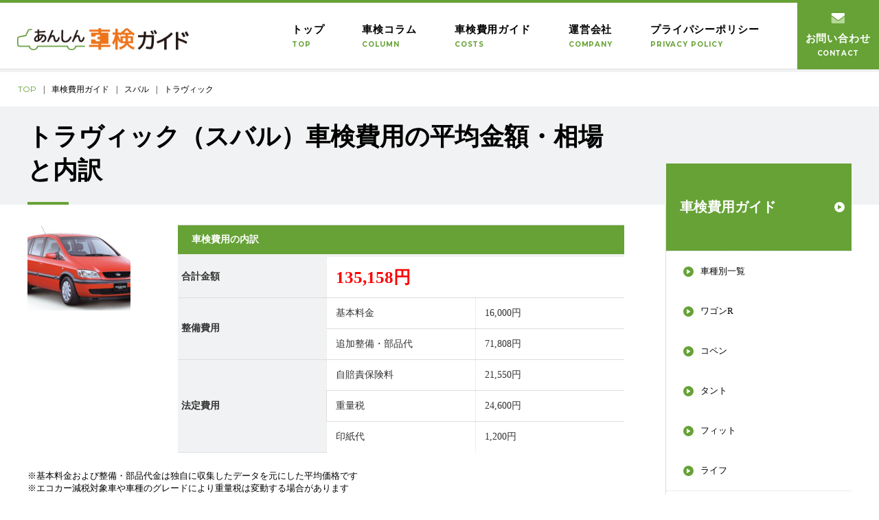

--- FILE ---
content_type: text/html; charset=UTF-8
request_url: https://shaken.mantan.co.jp/cost/cardetail/112
body_size: 31547
content:
<!doctype html>
<html>
<head>
<!-- Google Tag Manager -->
<script>(function(w,d,s,l,i){w[l]=w[l]||[];w[l].push({'gtm.start':
new Date().getTime(),event:'gtm.js'});var f=d.getElementsByTagName(s)[0],
j=d.createElement(s),dl=l!='dataLayer'?'&l='+l:'';j.async=true;j.src=
'https://www.googletagmanager.com/gtm.js?id='+i+dl;f.parentNode.insertBefore(j,f);
})(window,document,'script','dataLayer','GTM-TR47N9T');</script>
<!-- End Google Tag Manager -->


<!-- Google Tag Manager 2022-->
<script>(function(w,d,s,l,i){w[l]=w[l]||[];w[l].push({'gtm.start':
new Date().getTime(),event:'gtm.js'});var f=d.getElementsByTagName(s)[0],
j=d.createElement(s),dl=l!='dataLayer'?'&l='+l:'';j.async=true;j.src=
'https://www.googletagmanager.com/gtm.js?id='+i+dl;f.parentNode.insertBefore(j,f);
})(window,document,'script','dataLayer','GTM-PSG92BK');</script>
<!-- End Google Tag Manager -->

<meta name="viewport" content="width=device-width">
<meta http-equiv="content-language" content="ja">
<meta http-equiv="Content-Type" content="text/html; charset=utf-8">

<meta http-equiv="content-style-type" content="text/css">
<meta http-equiv="content-script-type" content="text/javascript">
<meta name="robots" content="index,follow">
<meta name="Description" content="トラヴィックの車検費用事例を14件掲載中。平均費用は135,158円、価格帯は67,450～200,000円です。独自に収集した車検費用の詳細データや外部サイトの車検費用事例をまとめています。">
<meta name="Keywords" content="自動車,車検,メンテナンス">
<meta property="og:title" content="トラヴィック（スバル）の車検の平均費用・相場 - 車検費用ガイド">
<meta property="og:site_name" content="あんしん車検ガイド">


<title>トラヴィック（スバル）の車検の平均費用・相場 - 車検費用ガイド｜あんしん車検ガイド（運営会社：尾賀亀）</title>
<link rel="stylesheet" type="text/css" href="/files/css/media/reset.css">
<link rel="stylesheet" type="text/css" href="/files/css/media/common.css">
<link href="https://use.fontawesome.com/releases/v5.6.1/css/all.css" rel="stylesheet">

<meta property="og:url" content="https://shaken.mantan.co.jp/cost/cardetail/112" />
<link rel="canonical" href="https://shaken.mantan.co.jp/cost/cardetail/112" />

<link rel="stylesheet" type="text/css" href="/files/css/media/base.css">

<script type="text/javascript" src="/files/js/media/jquery.min.js"></script>
<script type="text/javascript" src="/files/js/media/common.js"></script>
<script type="text/javascript" src="/files/js/media/libs-min.js"></script>
<script type="text/javascript" src="/files/js/media/add.js"></script>
<script src="//js.omks.valuecommerce.com/vcomks.js"></script>
<script type="text/javascript" language="javascript">
    var vc_pid = "885617608";
</script><script type="text/javascript" src="//aml.valuecommerce.com/vcdal.js" async></script>

<script src="/files/js/media/index.js"></script>



<!-- Facebook Pixel Code -->
<script>
  !function(f,b,e,v,n,t,s)
  {if(f.fbq)return;n=f.fbq=function(){n.callMethod?
  n.callMethod.apply(n,arguments):n.queue.push(arguments)};
  if(!f._fbq)f._fbq=n;n.push=n;n.loaded=!0;n.version='2.0';
  n.queue=[];t=b.createElement(e);t.async=!0;
  t.src=v;s=b.getElementsByTagName(e)[0];
  s.parentNode.insertBefore(t,s)}(window, document,'script',
  'https://connect.facebook.net/en_US/fbevents.js');
  fbq('init', '235454060673892');
  fbq('track', 'PageView');
</script>
<noscript><img height="1" width="1" style="display:none"
  src="https://www.facebook.com/tr?id=235454060673892&ev=PageView&noscript=1"
/></noscript>
<!-- End Facebook Pixel Code -->



</head>

<body class="main_detail shaken_cost" id="main_contents">
<!-- Google Tag Manager (noscript) -->
<noscript><iframe src="https://www.googletagmanager.com/ns.html?id=GTM-TR47N9T"
height="0" width="0" style="display:none;visibility:hidden"></iframe></noscript>
<!-- End Google Tag Manager (noscript) -->

<!-- Google Tag Manager 2022(noscript) -->
<noscript><iframe src="https://www.googletagmanager.com/ns.html?id=GTM-PSG92BK"
height="0" width="0" style="display:none;visibility:hidden"></iframe></noscript>
<!-- End Google Tag Manager (noscript) -->

    
<div class="header_menu">
  <!-- PC menu -->
<header class="o-gheader" data-j-class="GHeader">
	<div class="header_top clearfix">
		<p class="logo"><a href="/" ><img src="/files/img/media/logo.png" alt="あんしん車検ガイド"></a></p>
		<p class="o-gheader__opener"><a class="a-opener" data-j-element="opener"><span></span><span></span><span></span></a></p>

		<nav class="gnav-wrapper">
			<ul class="gnav main-wrapper">
        <li><p class="border"><a href="/" class="is-border-hover"><span>トップ<span>TOP</span></span></a></p></li>
				<li><p class="border"><a href="/column/" class="is-border-hover"><span>車検コラム<span>COLUMN</span></span></a></p></li>
        <li><p class="border"><a href="/cost/" class="is-border-hover"><span>車検費用ガイド<span>COSTS</span></span></a></p></li>
				
				
        <li><p class="border"><a href="/company/" class="blog is-border-hover"><span>運営会社<span>COMPANY</span></span></a></p></li>
        <li><p class="border"><a href="/company/privacy" class="blog is-border-hover"><span>プライパシーポリシー<span>PRIVACY POLICY</span></span></a></p></li>
				<li class="contact"><a href="/media_contact/"><img src="/files/img/media/contact_icon.png" alt=""><span>お問い合わせ<span>CONTACT</span></span></a></li>
			</ul>
		</nav><!-- .gnav-wrapper -->  
	</div>
</header>

<!-- SP menu -->
<nav class="o-gnav-sp" data-j-element="gnav-sp">
  <div class="o-gnav-sp__content">
    <div class="o-gnav-sp__btns">


      <div class="o-gnav-sp__btn">
        <a class="o-gnav-sp__btn__parent" href="/column/">
          <span>車検コラム
            <span>COLUMN</span>
          </span>
        </a>
      </div>
      <div class="o-gnav-sp__btn">
        <a class="o-gnav-sp__btn__parent" href="/cost/">
          <span>
            車検費用ガイド
            <span>COSTS</span>
          </span>
        </a>
      </div>
      <div class="contact_sp">
        <a class="o-gnav-sp__btn__parent" href="/media_contact/">
          <span><img alt="" src="/files/img/media/sp_menu_icon09.png" />お問い合わせ
            <span>CONTACT</span>
          </span>
        </a>
      </div>
    </div>
    <!-- // o-gnav-sp__btns -->
  </div>
  <!-- // o-gnav-sp__content -->
</nav>
</div><!-- //end header_menu -->
    
<script type="text/javascript" src="/files/js/media/header.js"></script>
<script type="text/javascript" src="/files/js/media/app.js"></script>

    <div class="pankuzu">
        <a href="/">TOP</a>&#124;<span><a href="/cost/">車検費用ガイド</a></span>&#124;<span><a href="/cost/carmodel/3">スバル</a></span>&#124;<span>トラヴィック</span>
    </div>

<div class="wrapper">

<div class="mv">
    <div class="inner cost_inner">
        <div class="news_top">
                <h1 class="news_txt">トラヴィック（スバル）車検費用の平均金額・相場と内訳</h1>
                <!-- <div class="news_txt"><h1>トラヴィック（スバル） 車検費用の平均金額・相場と内訳</h1></div> -->
        </div>
    </div>
</div>

    <div class="container">


<div class="inner clearfix">
   <div id="main">

<div class="detail">
    <div class="baseSpec" style="">
      
        <img src="/files/img/media/car_models/783ee593e4c35e9dc17910de8d77abb9.jpeg" alt="トラヴィック（スバル）画像" class="alignright_mini" style="">




<div id="cost_table">
<table>
  <thead>
  <tr>
    <th colspan="3">車検費用の内訳</th>
  </tr>
  </thead>

<tbody>
<tr>
  <th>合計金額</th>
  <td colspan="2"><span class="price">
                                135,158円
                </span></td>
</tr>

<tr>
  <th rowspan="2">整備費用</th>
  <td>基本料金</td>
  <td>
            16,000円
        
  </td>
</tr>

<tr>
  <td>追加整備・部品代</td>
  <td>
          71,808円
      </td>
</tr>

<tr>
<th rowspan="4">法定費用</th>
<td>自賠責保険料</td>
<td>
            21,550円
    </td>
</tr>
<tr>
<td>重量税</td>
<td>
                24,600円
       
</td>
</tr>
<tr>
<td>印紙代</td>
    <td>
            1,200円
        </td>
</tr>
</tbody>
</table>
</div>

    <!-- 車検費用の内訳 -->
    <div id="cost_breakdown">


      <ul class="notice">
        <li>※基本料金および整備・部品代金は独自に収集したデータを元にした平均価格です</li>
        <li>※エコカー減税対象車や車種のグレードにより重量税は変動する場合があります</li>
        <li>※印紙代は指定工場・認証工場により金額が変動いたします</li>
      </ul>

    </div>
    <!-- // 車検費用の内訳 -->


    </div>


    <table id="reference_data">
      <thead>
        <tr>
          <th colspan="4">車検費用の参考データ</th>
        </tr>
      </thead>
      <tbody>
        <tr>
          <th>価格帯</th>
          <td colspan="3"><span class="number_style">67,450</span>円～<span class="number_style">200,000</span>円</td>
        </tr>

        <tr>
          <th>アンケート</th>
          <td>
                        - 件
                      </td>
          <th>口コミ</th>
          <td>
                             <a href="#reference_list"><span class="number_style">14</span> 件</a>
                       </td>
        </tr>

      </tbody>
    </table>




    


    
    <!-- 車検費用参考記事 -->
    <div id="reference_list">


        <h2>トラヴィック車検費用についての口コミ（外部サイト）</h2>
        <div class="listBlock clearfix">
            <div class="listDetail blog fade-up">
                <p>車検にかかる具体的な費用を掲載されているページを紹介します（当サイトとの関連はございません）<br />
                クリックすると外部サイトへアクセスします</p>
                <div class="blogInner" id="reference_list_data">

                  <div class="blogItem Externallinks addItem"><a href="https://ad2.trafficgate.net/t/r/47/5734/312163_389642" target="_blank" rel="nofollow">
                    <img src="" height="1" width="1" border="0" style="display: none;">
                      <div class="blogContent">
                         <div class="carCost">車検総額：<span>63,350円～</span></div>
                        <div class="carType summary">【楽天Car車検】ならぴったりの車検が見つかる！ もちろん楽天ポイントも貯まります♪</div>
                         <div class="carType">PR：rakuten LINKSHARE</div>
                      </div>
                    </a></div>                                    
                                      <div class="blogItem Externallinks"><a href="https://minkara.carview.co.jp/userid/2419037/car/1931969/3185400/note.aspx">
                      <div class="blogContent">
                         <div class="carCost">車検総額：<span>67,450円</span></div>
                        <div class="carType summary">
                                                      車検4回目
                                                                （9年目）
                                                                                    ／
                                                      153295km
                                                    ／
                                                      車検専門店
                                                  </div>
                         <div class="carType">出典：４回目車検 [Scotch782]（みんカラ）</div>

                      </div>
                    </a></div>
                                                          <div class="blogItem Externallinks"><a href="https://minkara.carview.co.jp/userid/2419037/car/1931969/4946298/note.aspx">
                      <div class="blogContent">
                         <div class="carCost">車検総額：<span>87,814円</span></div>
                        <div class="carType summary">
                                                    -
                                                    ／
                                                    -
                                                    ／
                                                      その他
                                                  </div>
                         <div class="carType">出典：７回目の車検完了 [Scotch782]（みんカラ）</div>

                      </div>
                    </a></div>
                                                          <div class="blogItem Externallinks"><a href="https://minkara.carview.co.jp/userid/1415579/car/1037148/3163759/note.aspx">
                      <div class="blogContent">
                         <div class="carCost">車検総額：<span>98,585円</span></div>
                        <div class="carType summary">
                                                    -
                                                    ／
                                                      94992km
                                                    ／
                                                      その他
                                                  </div>
                         <div class="carType">出典：何回目かの車検 [asoke]（みんカラ）</div>

                      </div>
                    </a></div>
                                                          <div class="blogItem Externallinks"><a href="https://minkara.carview.co.jp/userid/183803/car/73835/2088692/note.aspx">
                      <div class="blogContent">
                         <div class="carCost">車検総額：<span>103,315円</span></div>
                        <div class="carType summary">
                                                      車検4回目
                                                                （9年目）
                                                                                    ／
                                                    -
                                                    ／
                                                      その他
                                                  </div>
                         <div class="carType">出典：4回目車検 [nyansu]（みんカラ）</div>

                      </div>
                    </a></div>
                                                          <div class="blogItem Externallinks"><a href="https://minkara.carview.co.jp/userid/251872/car/492925/1556608/note.aspx">
                      <div class="blogContent">
                         <div class="carCost">車検総額：<span>119,271円</span></div>
                        <div class="carType summary">
                                                      車検1回目
                                                                （3年目）
                                                                                    ／
                                                    -
                                                    ／
                                                      正規カーディーラー
                                                  </div>
                         <div class="carType">出典：車検です～！ [GF8B]（みんカラ）</div>

                      </div>
                    </a></div>
                                                          <div class="blogItem Externallinks"><a href="https://minkara.carview.co.jp/userid/183803/car/73835/1295692/note.aspx">
                      <div class="blogContent">
                         <div class="carCost">車検総額：<span>120,329円</span></div>
                        <div class="carType summary">
                                                      車検3回目
                                                                （7年目）
                                                                                    ／
                                                    -
                                                    ／
                                                      その他
                                                  </div>
                         <div class="carType">出典：3回目車検 [nyansu]（みんカラ）</div>

                      </div>
                    </a></div>
                                                          <div class="blogItem Externallinks"><a href="https://minkara.carview.co.jp/userid/200975/car/89224/216653/note.aspx">
                      <div class="blogContent">
                         <div class="carCost">車検総額：<span>134,996円</span></div>
                        <div class="carType summary">
                                                      車検1回目
                                                                （3年目）
                                                                                    ／
                                                      18247km
                                                    ／
                                                      その他
                                                  </div>
                         <div class="carType">出典：初回車検完了 [JD]（みんカラ）</div>

                      </div>
                    </a></div>
                                                          <div class="blogItem Externallinks"><a href="https://minkara.carview.co.jp/userid/183803/car/73835/3959591/note.aspx">
                      <div class="blogContent">
                         <div class="carCost">車検総額：<span>144,127円</span></div>
                        <div class="carType summary">
                                                      車検6回目
                                                                （13年目）
                                                                                    ／
                                                      8000km
                                                    ／
                                                      その他
                                                  </div>
                         <div class="carType">出典：６回目車検 [nyansu]（みんカラ）</div>

                      </div>
                    </a></div>
                                                          <div class="blogItem Externallinks"><a href="https://minkara.carview.co.jp/userid/183803/car/73835/605505/note.aspx">
                      <div class="blogContent">
                         <div class="carCost">車検総額：<span>146,630円</span></div>
                        <div class="carType summary">
                                                      車検2回目
                                                                （5年目）
                                                                                    ／
                                                    -
                                                    ／
                                                      正規カーディーラー
                                                  </div>
                         <div class="carType">出典：2回目車検 [nyansu]（みんカラ）</div>

                      </div>
                    </a></div>
                                        <div class="blogItem Externallinks addItem"><a href="https://ad2.trafficgate.net/t/r/47/5734/312163_389642" target="_blank" rel="nofollow">
                    <img src="" height="1" width="1" border="0" style="display: none;">
                      <div class="blogContent">
                         <div class="carCost">車検総額：<span>63,350円～</span></div>
                        <div class="carType summary">【楽天Car車検】ならぴったりの車検が見つかる！ もちろん楽天ポイントも貯まります♪</div>
                         <div class="carType">PR：rakuten LINKSHARE</div>
                      </div>
                    </a></div>    
                                                          <div class="blogItem Externallinks"><a href="https://minkara.carview.co.jp/userid/383521/car/668322/1501229/note.aspx">
                      <div class="blogContent">
                         <div class="carCost">車検総額：<span>147,177円</span></div>
                        <div class="carType summary">
                                                      車検1回目
                                                                （3年目）
                                                                                    ／
                                                    -
                                                    ／
                                                      正規カーディーラー
                                                  </div>
                         <div class="carType">出典：車検《初回》 [ペンギン☆彡]（みんカラ）</div>

                      </div>
                    </a></div>
                                                          <div class="blogItem Externallinks"><a href="https://minkara.carview.co.jp/userid/183803/car/73835/158803/note.aspx">
                      <div class="blogContent">
                         <div class="carCost">車検総額：<span>150,845円</span></div>
                        <div class="carType summary">
                                                      車検1回目
                                                                （3年目）
                                                                                    ／
                                                    -
                                                    ／
                                                      その他
                                                  </div>
                         <div class="carType">出典：初回車検 [nyansu]（みんカラ）</div>

                      </div>
                    </a></div>
                                                          <div class="blogItem Externallinks"><a href="https://minkara.carview.co.jp/userid/183803/car/73835/2959857/note.aspx">
                      <div class="blogContent">
                         <div class="carCost">車検総額：<span>180,471円</span></div>
                        <div class="carType summary">
                                                      車検5回目
                                                                （11年目）
                                                                                    ／
                                                    -
                                                    ／
                                                      その他
                                                  </div>
                         <div class="carType">出典：5回目車検 [nyansu]（みんカラ）</div>

                      </div>
                    </a></div>
                                                          <div class="blogItem Externallinks"><a href="https://minkara.carview.co.jp/userid/1514806/car/1114529/1897599/note.aspx">
                      <div class="blogContent">
                         <div class="carCost">車検総額：<span>191,200円</span></div>
                        <div class="carType summary">
                                                      車検1回目
                                                                （3年目）
                                                                                    ／
                                                    -
                                                    ／
                                                      その他
                                                  </div>
                         <div class="carType">出典：購入後　初車検　初整備 [daepo]（みんカラ）</div>

                      </div>
                    </a></div>
                                                          <div class="blogItem Externallinks"><a href="https://minkara.carview.co.jp/userid/498236/car/426992/849131/note.aspx">
                      <div class="blogContent">
                         <div class="carCost">車検総額：<span>200,000円</span></div>
                        <div class="carType summary">
                                                      車検2回目
                                                                （5年目）
                                                                                    ／
                                                      44135km
                                                    ／
                                                      正規カーディーラー
                                                  </div>
                         <div class="carType">出典：2回目の車検 [ぴあぽっぽ]（みんカラ）</div>

                      </div>
                    </a></div>
                                      
                <div class="blogItem Externallinks addItem"><a href="https://ad2.trafficgate.net/t/r/47/5734/312163_389642" target="_blank" rel="nofollow">
                    <img src="" height="1" width="1" border="0" style="display: none;">
                      <div class="blogContent">
                         <div class="carCost">車検総額：<span>63,350円～</span></div>
                        <div class="carType summary">【楽天Car車検】ならぴったりの車検が見つかる！ もちろん楽天ポイントも貯まります♪</div>
                         <div class="carType">PR：rakuten LINKSHARE</div>
                      </div>
                    </a></div>                                    

                 
                </div>
            </div>    
        </div>
    </div>
    <!-- // 車検費用参考記事 -->
    

    <div class="ad">
<!-- TG-Affiliate Banner Space -->
<a href="https://ad2.trafficgate.net/t/r/33/5734/312163_389642">
  <img src="https://srv2.trafficgate.net/t/b/33/5734/312163_389642" />
</a>
<!-- /TG-Affiliate Banner Space -->
    </div>
    <br><br><br>


    <div id="car_baseinfo">
      <h2>トラヴィックの基本情報</h2>
        <div class="scroll">
          <table id="carSpec">
              <tbody>
                  <tr>
                      <th>車種</th>
                      <td>トラヴィック
                                                （<a title="トラヴィック wiki " href="https://ja.wikipedia.org/wiki/%E3%82%B9%E3%83%90%E3%83%AB%E3%83%BB%E3%83%88%E3%83%A9%E3%83%B4%E3%82%A3%E3%83%83%E3%82%AF" target="_blank">wiki</a>）
                        </td>
                  </tr>
                  <tr>
                      <th>メーカー</th>
                      <td>
                        <a href="https://www.subaru.jp/" target="_blank">スバル</a><br />
                        <a href="https://www.subaru.jp/" target="_blank">SUBARU Confidence in motion オフィシャルWebサイト</a>
                      </td>
                  </tr>

                  <tr>
                      <th>車両・重量</th>
                      <td>中型乗用車（1.0～1.5t以下）</td>
                  </tr>

                  <tr>
                      <th>総排気量（CC）</th>
                      <td>2,198</td>
                  </tr>

                  <tr>
                      <th>車両重量（kg)</th>
                      <td>1,460</td>
                  </tr>

                  <tr>
                      <th>乗車定員（名）</th>
                      <td>7</td>
                  </tr>
              </tbody>
          </table>
        </div>

      <ul class="notice">
        <li>※上記は特定の型式に基づいた情報となります、型式により各種法定費用・スペック情報などは変更になる場合があります</li>
      </ul>

    </div>


    </div>

    </div>
    <!-- // main  -->
<div class="sidemenu">
  <div class="sp" id="sp_menu_btn"><p>
      <span></span>
      <span></span>
      <span></span>
    </p>車検費用ガイド
  </div>
  <div id="sidebar">
    <p class="ttl">
      <a href="/cost//">
        車検費用ガイド
        <span class="sp">一覧</span>
      </a>
    </p>
    <ul id="sidenavi">
      <li class="sn03">
        <a href="/cost/">車種別一覧</a>
        <a href="/cost/cardetail/89">ワゴンR</a>
        <a href="/cost/cardetail/137">コペン</a>
        <a href="/cost/cardetail/148">タント</a>
        <a href="/cost/cardetail/447">フィット</a>
        <a href="/cost/cardetail/459">ライフ</a>

      </li>

    </ul>

  </div>
</div>
</div>




    
    <a href="#top" class="topBtn" id="topBtn"><img src="/files/img/media/pagetop.png" alt=""></a>
        
  </div>
    
</div>
    

<div id="fb-root"></div>
<script>(function(d, s, id) {
  var js, fjs = d.getElementsByTagName(s)[0];
  if (d.getElementById(id)) return;
  js = d.createElement(s); js.id = id;
  js.src = "//connect.facebook.net/ja_JP/sdk.js#xfbml=1&version=v2.8";
  fjs.parentNode.insertBefore(js, fjs);
}(document, \'script\', \'facebook-jssdk\'));</script>


<footer class="clearfix">
  <div class="footer_inner clearfix">
    <div class="access">
      <div class="logo">
        <img alt="あんしん車検ガイド" src="/files/img/media/logo.png" />
      </div>
      <p>
        <span class="co_name">運営会社：株式会社尾賀亀</span>
        〒523-0892
        <span>滋賀県近江八幡市出町</span>293
        <br />
        <a href="https://ogakame.jp/" title="株式会社尾賀亀公式サイト">https://ogakame.jp/</a>
      </p>

    </div>
    <div class="linkBlock">
      <div class="fnav">
        <ul>
          <li class="arrow_icon">
            <a href="/column/">車検コラム</a>
            
          </li>
        </ul>
        <ul>
          <li class="arrow_icon">
            <a href="/cost/">車検費用ガイド</a>
            
          </li>
        </ul>


        <ul>
          <li class="arrow_icon">
            <a href="/company/" >運営会社情報</a>

            <ul>
              <li><a href="/company/privacy/">プライパシーポリシー</a></li>
              <li><a href="/media_contact/">お問い合わせ</a></li>
            </ul>
          </li>
        </ul>
      </div>
      <div class="fnav2">
        <ul>
          <li>
            <a href="https://shaken.mantan.co.jp/ogc" target="_blank">尾賀亀の車検サービス</a>
          </li>
          <li>
            <a href="https://ogakame.jp/" target="_blank">株式会社 尾賀亀</a>
          </li>
        </ul>

      </div>
    </div>
  </div>
</footer>

<div class="copyright">&copy; 2018 OGAKAME.</div>


   
</body>
</html>

--- FILE ---
content_type: text/css
request_url: https://shaken.mantan.co.jp/files/css/media/common.css
body_size: 42115
content:
/* common */
@import url('https://fonts.googleapis.com/css?family=Montserrat:400,700');
/*@font-face {
	font-family: "Montserrat";
	src: url(Montserrat.woff) format("woff");
}*/
body {
	font-family: "ヒラギノ角ゴ Pro W3", "Hiragino Kaku Gothic Pro", "メイリオ", Meiryo, Osaka, "ＭＳ Ｐゴシック", "MS PGothic", "sans-serif";
	position: relative;
	-webkit-text-size-adjust: 100%;
}
/*　パンクズ　*/
.pankuzu {
	font-size: 12px;
	height: 50px;
	line-height: 50px;
	width: 96%;
	margin: 0 auto;
}
.pankuzu a {
	color: #66a236;
	font-family: Montserrat, "sans-serif";
	padding-right: 10px;
}
.pankuzu span {
	padding: 0 10px;
}
.pankuzu span a {
	color: #000000;
	padding-right: 0;
}
.pankuzu span a:hover {
	color: #66a236;
}
.wrapper {
	width: 100%;
	overflow: hidden;
}
.container {
	position: relative;
	padding-bottom: 150px;
}
.fade-up {
	/*opacity : 0;*/
	opacity : 1;
	transform : translate(0, 0px);
	/*transition : all 1000ms;*/
}
.fade-up.scrollin {
	opacity : 1;
	/*transform : translate(0, 0);*/
}
/* ヘッダーカレント */
#company .company:before, #business .business:before, #personal .personal:before, #news .news:before {
	width: 100%;
}
/* btn */
.a-btn {
	display: inline-block;
	position: relative;
	padding-top: 0.25em;
	padding-right: 24px;
	padding-bottom: 0.25em;
	padding-left: 24px;
	font-weight: 200;
	border: 1px solid #ebeced;
	font-size: 15px;
	text-align: center;
	vertical-align: top;
	-webkit-transition: all .3s;
	transition: all .3s;
	box-sizing: border-box;
	overflow: hidden;
}
.a-btn:after {
	content: "";
	position: absolute;
	top: 0;
	left: 0;
	right: 0;
	bottom: 0;
	background: rgba(255, 255, 255, 0.1);
	-webkit-transform: translateY(100%);
	transform: translateY(100%);
	visibility: hidden;
	-webkit-transition: all .4s;
	transition: all .4s;
}
.a-btn:hover:after {
	-webkit-transform: translateY(0);
	transform: translateY(0);
	visibility: visible;
}
.a-btn span::before, .a-btn span::after {
	position: absolute;
	top: 0;
	bottom: 0;
	right: 10px;
	margin: auto;
	content: "";
	vertical-align: middle;
}
.a-btn span::before {
	width: 11px;
	height: 11px;
	-webkit-border-radius: 50%;
	border-radius: 50%;
	background: #ffffff;
}
.a-btn span::after {
	right: 12px;
	box-sizing: border-box;
	width: 4px;
	height: 5px;
	border: 2px solid transparent;
	border-left: 3px solid #66a236;
}
.a-btn>span {
	letter-spacing: 0.07em;
	display: block;
	padding: 8px 0;
	position: relative;
	z-index: 1;
}
/* container */
.a-container {
	max-width: 1900px;
	position: relative;
	margin-left: auto;
	margin-right: auto;
}
.a-container__inner {
	position: relative
}
.a-container--full-h {
	height: 100%
}
.a-container--full-h .a-container__inner {
	height: 100%
}
/* heade_menu */
.header_menu {
	height: 105px;
}
.a-btn--more {
	display: block;
	padding: 0;
	width: 80%;
	margin: 0 auto;
	color: #ffffff;
}
/* hover border */
.is-border-hover {
	display: inline-block;
	position: relative;
	vertical-align: top;
}
.is-border-hover>span {
	color: #000000;
	font-size: 15px;
	font-weight: 600;
	letter-spacing: 0.06em;
	line-height: 1.7;
}
.is-border-hover[target="_blank"] >span:after {
	position: absolute;
	top: 20%;
	right: -15px;
	content: "";
	background: url(/files/img/media/blank_icon02.png) no-repeat;
	background-size: contain;
	width: 9px;
	height: 9px;
}
.m-gnav__item:before {
	-webkit-transform-style: preserve-3d;
	transform-style: preserve-3d;
	-webkit-backface-visibility: hidden;
	backface-visibility: hidden;
	-webkit-transition-property: "width";
	transition-property: "width";
	-webkit-transition-duration: .4s;
	transition-duration: .4s;
	-webkit-transition-timing-function: cubic-bezier(0.165, 0.84, 0.44, 1);
	transition-timing-function: cubic-bezier(0.165, 0.84, 0.44, 1);
	display: block;
	width: 0%;
	height: 0;
	position: absolute;
	bottom: -4px;
	left: 0;
	border-top: 4px solid #66a236;
	content: ' ';
}
.m-gnav__item:hover:before {
	width: 73%;
}
.is-border-hover>span>span {
	display: block;
	font-family: Montserrat, "sans-serif";
	color: #66a236;
	font-size: 10px;
	font-weight: bold;
}
.a-photo {
	display: block;
}
.a-photo--img img {
	width: 100%;
	height: auto;
	vertical-align: top
}
.a-photo--img-mw100 img {
	max-width: 100%;
	height: auto;
	vertical-align: top
}
.a-photo--bg {
	/* background-size: cover; */
	background-position: center center;
	background-repeat: no-repeat;
}
.m-card:hover .a-photo--bg img {
	-webkit-transform: scale(1.1);
	transform: scale(1.1);
}
.a-photo--bg img {
	/* display: none */
	width: 100%;
	-webkit-transition: all .6s;
	transition: all .6s;
}
.a-photo--rect-large {
	padding-top: 43.1309904153%
}
.a-photo--rect-medium {
	padding-top: 80.2675585284%
}
.a-photo--banner {
	padding-top: 49.0196078431%
}
.a-photo--product {
	padding-top: 73.5294117647%
}
.a-photo--slide-thumb {
	padding-top: 60%
}
.a-photo--square {
	padding-top: 100%
}
.a-photo--has-sc-animate {
	-webkit-transition-property: -webkit-transform;
	transition-property: -webkit-transform;
	transition-property: transform;
	transition-property: transform, -webkit-transform;
	-webkit-transition-duration: 1s;
	transition-duration: 1s;
	-webkit-transition-timing-function: cubic-bezier(0.165, 0.84, 0.44, 1);
	transition-timing-function: cubic-bezier(0.165, 0.84, 0.44, 1)
}
.a-photo--has-op-animate {
	-webkit-transition-property: opacity;
	transition-property: opacity;
	-webkit-transition-duration: 0.65s;
	transition-duration: 0.65s;
	-webkit-transition-timing-function: cubic-bezier(0.165, 0.84, 0.44, 1);
	transition-timing-function: cubic-bezier(0.165, 0.84, 0.44, 1);
}
p.m-card__caption {
	position: relative;
	padding-left: 25px;
	font-size: 15px;
	font-weight: 600;
	line-height: 36px;
}
p.m-card__caption::before, p.m-card__caption::after {
	position: absolute;
	top: 0;
	bottom: 0;
	left: 0;
	margin: auto;
	content: "";
	vertical-align: middle;
}
p.m-card__caption::before {
	width: 15px;
	height: 15px;
	-webkit-border-radius: 50%;
	border-radius: 50%;
	background: #ffffff;
}
p.m-card__caption::after {
	left: 5px;
	box-sizing: border-box;
	width: 5px;
	height: 7px;
	border: 3px solid transparent;
	border-left: 5px solid #66a236;
}
p.m-card__caption span {
	width: 9px;
	height: 9px;
	display: inline-flex;
	margin-left: 7px;
}
p.m-card__caption span img {
	width: 100%;
	height: auto;
}
.m-card {
	display: block
}
.m-card__fig {
	position: relative;
	overflow: hidden
}
.m-card__fig.is-has-border {
	border: 1px solid #ececec
}
.m-card__caption {
	margin-top: 15px
}
.m-card__caption--v-xlarge {
	margin-top: 25px
}
.m-card__caption--v-large {
	margin-top: 20px
}
.m-card__caption--v-small {
	margin-top: 10px
}
.m-card__caption--v-xsmall {
	margin-top: 5px
}
.m-card__caption .a-lead {
	font-weight: 400
}
.m-card__caption .a-lead--light {
	font-weight: 200
}
.m-card__btn {
	margin-top: 14px;
	text-align: center
}
.m-card.is-blank--large .m-card__fig:after {
	font-size: 18px
}
.m-card.is-blank--gray .m-card__fig:after {
	color: #666666
}
.m-card.is-blank--bg-grey .m-card__fig:after {
	padding: 10px;
	background: rgba(0,0,0,0.5)
}
.m-gnav {
	height: 100%;
}
.m-gnav__contents {
	display: table;
	height: 100%;
	float: right;
}
.m-gnav__item {
	display: table-cell;
	padding-right: 34px;
	vertical-align: middle;
	position: relative;
	cursor: pointer;
}
.m-gnav__item--search {
	font-size: 25px;
	padding-right: 0
}
.contact {
	background: #66a236;
	vertical-align: middle;
	cursor: pointer;
	position: relative;
	overflow: hidden;
}
.contact a {
	padding: 15px 12px;
	display: block;
	z-index: 2;
	position: relative;
}
.contact:after {
	content: "";
	position: absolute;
	top: 0;
	left: 0;
	right: 0;
	bottom: 0;
	background: rgba(255, 255, 255, 0.1);
	-webkit-transform: translateY(100%);
	transform: translateY(100%);
	visibility: hidden;
	-webkit-transition: all .4s;
	transition: all .4s;
}
.contact:hover:after {
	-webkit-transform: translateY(0);
	transform: translateY(0);
	visibility: visible;
}
.contact a span {
	color: #ffffff !important;
	display: block;
	text-align: center;
	font-size: 15px;
	font-weight: 600;
	letter-spacing: 0.06em;
	line-height: 1.7;
}
.contact a>span>span {
	display: block;
	font-family: Montserrat, "sans-serif";
	color: #66a236;
	font-size: 10px;
	font-weight: bold;
}
.contact a img {
	display: block;
	margin: 0 auto 10px;
}
.m-gsub-btns__item+.m-gsub-btns__item {
	margin-top: 20px
}
.m-gsub-btn {
	width: 23.232%;
	max-width: 220px;
	float: left;
}
.m-gsub-btn+.m-gsub-btn {
	margin-left: 2.3%;/* margin-left: 20px; */
}
.m-gsub-btn--2col {
	width: 46.8292682927%
}
.m-gsub-btn--2col .a-photo {
	padding-top: 27.0833333333%
}
.m-gsub-btn--2col+.m-gsub-btn {
	margin-left: 6.3414634146%
}
.m-gsub-btn--know .a-photo {
	padding-top: 39.755351682%
}
header .logo {
	position: absolute;
	top: 34px;
	left: 25px;
	z-index: 2;
}
header .logo img {
	width: 250px;
	height: auto;
}
.main-wrapper {
	width: 855px;
	float: right;
}
.gnav-wrapper {
	position: relative;
}
.gnav {
	display: flex;
	justify-content: space-between;
}
.gnav li {
	display: block;
}
.gnav li .border {
	position: relative;
	cursor: pointer;
}
.gnav li .border:before {
	-webkit-transform-style: preserve-3d;
	transform-style: preserve-3d;
	-webkit-backface-visibility: hidden;
	backface-visibility: hidden;
	-webkit-transition-property: "width";
	transition-property: "width";
	-webkit-transition-duration: .4s;
	transition-duration: .4s;
	-webkit-transition-timing-function: cubic-bezier(0.165, 0.84, 0.44, 1);
	transition-timing-function: cubic-bezier(0.165, 0.84, 0.44, 1);
	display: block;
	width: 0%;
	height: 0;
	position: absolute;
	bottom: -4px;
	left: 0;
	border-top: 4px solid #66a236;
	content: ' ';
}
.gnav li .border:hover:before {
	width: 100%;
}
.gnav li:hover {
	cursor: pointer;
}
.is-border-hover {
	padding: 27px 0;
}
.is-border-hover[target="_blank"] >span:after {
	top: 35px;
}
.megamenu .nav_head {
	display: table-cell;
	vertical-align: middle;
	color: #ffffff;
	width: 180px;
	text-align: center;
}
.megamenu .nav_head h2 {
	font-size: 24px;
	line-height: 36px;
	font-weight: 600;
	margin-bottom: 30px;
}
.megamenu {
	display: none;
	z-index: 9999;
	position: absolute;
	top: 100px;
	left: 0;
	width: 100%;
	background: #66a236;
	padding: 40px 0 20px;
}
.megamenu.active {
	display: block;
}
.megemenu-block {
	display: table;
	width: 63%;
	width: 1200px;
	margin: 0 auto;
}
.megamenu-inner {
	/* display: flex; */
			 /* float: right; */
			/* display: table-cell;*/
	padding-left: 6%;
}
.megamenu-inner li {
	width: 23.232%;
	max-width: 220px;
	float: left;
	padding: 0;
}
.megamenu-inner li:hover {
	border-bottom: none;
}
.megamenu-inner li+li {
	margin-left: 2.3%;
}
.megamenu-inner a {
	display: block;
	z-index: 2;
}
.megamenu-inner-img {
	position: relative;
	overflow: hidden;
}
.megamenu-inner-img p {
	-webkit-transition-property: opacity;
	transition-property: opacity;
	-webkit-transition-duration: 0.65s;
	transition-duration: 0.65s;
	-webkit-transition-timing-function: cubic-bezier(0.165, 0.84, 0.44, 1);
	transition-timing-function: cubic-bezier(0.165, 0.84, 0.44, 1);
	background-position: center center;
	background-repeat: no-repeat;
}
.megamenu-inner-img p img {
	/* display: none; */
	width: 100%;
	-webkit-transition: all .6s;
	transition: all .6s;
}
.megamenu-inner li a:hover .megamenu-inner-img p img {
	-webkit-transform: scale(1.1);
	transform: scale(1.1);
}
.ios .megamenu-inner li a:hover .megamenu-inner-img p img {
	-webkit-transform: none;
	transform: none;
}
.megamenu-inner-text {
	position: relative;
	padding-left: 25px;
	font-size: 15px;
	font-weight: 600;
	line-height: 36px;
	color: #ffffff;
}
.megamenu-inner-text::before, .megamenu-inner-text::after {
	position: absolute;
	top: 0;
	bottom: 0;
	left: 0;
	margin: auto;
	content: "";
	vertical-align: middle;
}
.megamenu-inner-text::before {
	width: 15px;
	height: 15px;
	-webkit-border-radius: 50%;
	border-radius: 50%;
	background: #ffffff;
}
.megamenu-inner-text::after {
	left: 5px;
	box-sizing: border-box;
	width: 5px;
	height: 7px;
	border: 3px solid transparent;
	border-left: 5px solid #66a236;
}
.megamenu-inner-text span {
	width: 9px;
	height: 9px;
	display: inline-flex;
	margin-left: 7px;
}
.megamenu-inner-text span img {
	width: 100%;
	height: auto;
}




ul.menulist {
	/* width: 830px; */
	margin: 0 auto;
	padding-bottom: 30px;
	display: -webkit-box;
	display: -moz-box;
	display: -ms-flexbox;
	display: -webkit-flex;
	display: -moz-flex;
	display: flex;
	-webkit-box-lines: multiple;
	-moz-box-lines: multiple;
	-webkit-flex-wrap: wrap;
	-moz-flex-wrap: wrap;
	-ms-flex-wrap: wrap;
	flex-wrap: wrap;
}
ul.menulist li {
	width: 200px;
	display: inline-block;
	vertical-align: middle;
	font-size: 14px;
	font-weight: 300;
	color: #333333;
	line-height: 1.6;
	cursor: pointer;
	position: relative;
	overflow: hidden;
	border: solid 1px #dddddd;
	/* box-sizing: border-box; */
	margin-bottom: 10px;
	margin-right: 10px;
	height: 42px;
}
ul.menulist li:nth-child(4n) {
	margin-right: 0;
}
ul.menulist li a {
	display: block;
	padding: 10px 20px 10px 50px;
	position: relative;
	z-index: 2;
}
ul.menulist li:after {
	content: "";
	position: absolute;
	top: 0;
	left: 0;
	right: 0;
	bottom: 0;
	background: #f1f2f3;
	-webkit-transform: translateY(100%);
	transform: translateY(100%);
	visibility: hidden;
	-webkit-transition: all .4s;
	transition: all .4s;
}
ul.menulist li:hover:after {
	-webkit-transform: translateY(0);
	transform: translateY(0);
	visibility: visible;
	border-bottom: solid 1px #ffffff;
}
ul.menulist li a::before, ul.menulist li a::after {
	position: absolute;
	top: 0;
	bottom: 0;
	left: 25px;
	margin: auto;
	content: "";
	vertical-align: middle;
}
ul.menulist li a::before {
	width: 15px;
	height: 15px;
	-webkit-border-radius: 50%;
	border-radius: 50%;
	background: #66a236;
}
ul.menulist li a::after {
	left: 30px;
	box-sizing: border-box;
	width: 5px;
	height: 7px;
	border: 3px solid transparent;
	border-left: 5px solid #ffffff;
}





@media screen and (max-width: 767px) {
.gnav-wrapper {
	display: none;
}
.header_top {
	height: 55px !important;
	min-width: 100%;
	position: relative;
}
header .logo {
	top: 14px !important;
	left: 0;
	position: absolute;
	top: 34px;
	left: 25px;
	-webkit-backface-visibility: hidden;
	backface-visibility: hidden;
	-webkit-transition-property: top;
	transition-property: top;
	-webkit-transition-duration: .4s;
	transition-duration: .4s;
	-webkit-transition-timing-function: cubic-bezier(0.165, 0.84, 0.44, 1);
	transition-timing-function: cubic-bezier(0.165, 0.84, 0.44, 1);
	z-index: 2;
}
header .logo img {
	width: 160px;
	height: auto;
}

}
.o-gheader {
	position: fixed;
	width: 100%;
	height: 100px;
	z-index: 1000;
	-webkit-backface-visibility: hidden;
	backface-visibility: hidden;
	-webkit-transition-property: height, background-color, color;
	transition-property: height, background-color, color;
	-webkit-transition-duration: .4s;
	transition-duration: .4s;
	-webkit-transition-timing-function: cubic-bezier(0.165, 0.84, 0.44, 1);
	transition-timing-function: cubic-bezier(0.165, 0.84, 0.44, 1);
	background: #ffffff;
	border-top: 4px solid #66a236;
	outline: 5px solid #f1f2f3;
	box-sizing: border-box;
	/* width: 1200px; */
	min-width: 1200px;
}
.o-gheader::before {
	content: "";
	display: block;
	position: absolute;
	width: calc(100% + 2px);
	min-height: 100%;
	border-bottom: 1px solid #dddddd;
}
.o-gheader__gnav {
	height: 100%;
	position: relative;
}
.o-gheader__gsub-navs {
	position: relative;
}
.o-gheader__gsub-nav {
	width: 100%;
	position: absolute;
	top: 0;
	left: 0;
	z-index: 999;
}
.o-gheader__search {
	width: 100%;
	position: absolute;
	top: 0;
	left: 0
}
.o-gheader__logo {
	position: absolute;
	top: 34px;
	left: 25px;
	-webkit-backface-visibility: hidden;
	backface-visibility: hidden;
	-webkit-transition-property: top;
	transition-property: top;
	-webkit-transition-duration: .4s;
	transition-duration: .4s;
	-webkit-transition-timing-function: cubic-bezier(0.165, 0.84, 0.44, 1);
	transition-timing-function: cubic-bezier(0.165, 0.84, 0.44, 1);
	z-index: 2;
}
.o-gheader__logo a {
	display: block;
	cursor: pointer;
}
.o-gheader__logo img {
	width: 250px;
	height: auto;
}
.o-gheader.is-divider {
	border-bottom: 1px solid #f3f3f3
}
.o-gheader.is-inverted {
	color: #000;
	background-color: rgba(255,255,255,0.9)
}
.o-gheader.is-inverted .o-gheader__logo svg path {
	fill: #000
}
.o-gheader.is-inverted .o-gheader__opener svg path {
	fill: #000
}
.o-gheader.is-bg-dark {
	color: #fff;
	background-color: rgba(0,0,0,0.5)
}
.o-gheader.is-bg-dark .o-gheader__logo svg path {
	fill: #fff
}
.o-gheader.is-bg-dark .o-gheader__opener svg path {
	fill: #fff
}
.o-gheader.is-bg-white {
	color: #000;
	background-color: #ffffff
}
.o-gheader.is-bg-white .o-gheader__logo svg path {
	fill: #000
}
.o-gheader.is-bg-white .o-gheader__opener svg path {
	fill: #000
}
.o-gsub-nav {
	/* height:0; */
	overflow: hidden;
	-webkit-transition-property: height;
	transition-property: height;
	-webkit-transition-duration: 0.08s;
	transition-duration: 0.08s;
	-webkit-transition-timing-function: cubic-bezier(0.165, 0.84, 0.44, 1);
	transition-timing-function: cubic-bezier(0.165, 0.84, 0.44, 1);
}
.o-gsub-nav__contents {
	padding: 40px 0 20px;
	padding-bottom: 20px;
	background-color: #66a236;
	color: #ffffff;
	margin-top: 5px;
}
.o-gsub-nav__main {
	display: table;
	width: 63%;
	width: 1200px;
	margin: 0 auto;
}
.o-gsub-nav__main>* {
	display: table-cell;
	vertical-align: top
}
.o-gsub-nav__header {
	width: 14.625%;
	width: 180px;
	text-align: center;
	vertical-align: middle;
}
.m-subnav-header__h {
	font-size: 24px;
	line-height: 36px;
	font-weight: 600;
	margin-bottom: 30px;
}
.o-gsub-nav__body {
	padding-left: 8.515625%;
}
.o-gsub-nav.is-show {
	-webkit-transition-duration: 0.45s;
	transition-duration: 0.45s
}
#main {
	width: 930px;
	float: left;
	padding: 60px 60px 95px 0;
	background-color: #fff;
	border-right: 1px solid #dddddd;
	box-sizing: border-box;
}
.sidemenu {
	width: 270px;
	float: right;
	position: relative;
	top: -60px;
	margin-bottom: -60px;
}
#sidebar p.ttl {
	cursor: pointer;
	position: relative;
	overflow: hidden;
	background: #66a236;
	margin-bottom: 0;
}
#sidebar p.ttl:after {
	content: "";
	position: absolute;
	top: 0;
	left: 0;
	right: 0;
	bottom: 0;
	background: rgba(255, 255, 255, 0.1);
	-webkit-transform: translateY(100%);
	transform: translateY(100%);
	visibility: hidden;
	-webkit-transition: all .4s;
	transition: all .4s;
}
#sidebar p.ttl:hover:after {
	-webkit-transform: translateY(0);
	transform: translateY(0);
	visibility: visible;
}
#sidebar p.ttl a {
	/* background: #66a236; */
	color: #ffffff;
	font-size: 20px;
	font-weight: 600;
	padding: 50px 10px 50px 20px;
	position: relative;
	display: block;
	cursor: pointer;
	z-index: 2;
}
#sidebar p a::before, #sidebar p a::after {
	position: absolute;
	top: 0;
	bottom: 0;
	right: 10px;
	margin: auto;
	content: "";
	vertical-align: middle;
}
#sidebar p a::before {
	width: 15px;
	height: 15px;
	-webkit-border-radius: 50%;
	border-radius: 50%;
	background: #ffffff;
}
#sidebar p a::after {
	right: 12px;
	box-sizing: border-box;
	width: 5px;
	height: 7px;
	border: 3px solid transparent;
	border-left: 5px solid #66a236;
}
#sidenavi {
/* padding-bottom: 170px; */
	/* border-left: 1px solid #dddddd; */
}
#sidenavi li.current-cat p {
	background: #68a3d2;
}
#sidenavi .accordion_icon {
	display: none;
}
#sidenavi li p {
	padding: 20px;
	font-size: 16px;
	font-weight: 300;
	color: #fff;
	position: relative;
	background: #ADCF2A;
}
#sidenavi li.link p {
	padding: 0;
}
#sidenavi li.link {
	cursor: pointer;
	position: relative;
	overflow: hidden;
}
#sidenavi li.link:after {
	content: "";
	position: absolute;
	top: 0;
	left: 0;
	right: 0;
	bottom: 0;
	background: #68a3d2;
	-webkit-transform: translateY(100%);
	transform: translateY(100%);
	visibility: hidden;
	-webkit-transition: all .4s;
	transition: all .4s;
}
#sidenavi li.link:hover:after {
	-webkit-transform: translateY(0);
	transform: translateY(0);
	visibility: visible;
}
#sidenavi li.link p a {
	padding: 20px;
	display: block;
	position: relative;
	z-index: 2;
}
#sidenavi li ul li {
	border-top: 1px dotted #dddddd;
}
#sidenavi li ul li a {
	display: block;
	padding: 20px 20px 20px 50px;
	font-size: 13px;
	position: relative;
	z-index: 2;
}
#sidenavi li ul li {
	cursor: pointer;
	position: relative;
	overflow: hidden;
}
#sidenavi li ul li.current-cat:after {
	-webkit-transform: translateY(0);
	transform: translateY(0);
	visibility: visible;
}
#sidenavi li ul li:after {
	content: "";
	position: absolute;
	top: 0;
	left: 0;
	right: 0;
	bottom: 0;
	background: #f1f2f3;
	-webkit-transform: translateY(100%);
	transform: translateY(100%);
	visibility: hidden;
	-webkit-transition: all .4s;
	transition: all .4s;
}
#sidenavi li ul li:hover:after {
	-webkit-transform: translateY(0);
	transform: translateY(0);
	visibility: visible;
}
#sidenavi li ul li a::before, #sidenavi li ul li a::after {
	position: absolute;
	top: 0;
	bottom: 0;
	left: 25px;
	margin: auto;
	content: "";
	vertical-align: middle;
}
#sidenavi li ul li a::before {
	width: 15px;
	height: 15px;
	-webkit-border-radius: 50%;
	border-radius: 50%;
	background: #66a236;
}
#sidenavi li ul li a::after {
	left: 30px;
	box-sizing: border-box;
	width: 5px;
	height: 7px;
	border: 3px solid transparent;
	border-left: 5px solid #ffffff;
}
.o-gnav-sp {
	display: none;
}
 @-moz-document url-prefix() {
 .o-gheader {
 outline: none;
 border-bottom: solid #f1f2f3 4px;
 box-sizing: content-box;
}
 .contact {
 height: 100px;
}
 .o-gsub-nav {
 background: #66a236;
 margin-top: 4px;
}
}

/* pc */
@media screen and (min-width: 1024px) {
.pc {
	display: block;
}
.sp {
	display: none;
}
body {
	min-width: 1200px;
	position: relative;
	overflow-x: hidden;
}
.o-gnav-sp {
	display: none;
}
.m-card:hover .a-btn--more:before {
	width: 100%
}
a.m-card:hover .is-angle-hover>span>span:after {
	-webkit-transform: translateX(5px);
	transform: translateX(5px)
}
a.m-card:hover .a-photo--has-sc-animate {
	-webkit-transform: scale(1.05);
	transform: scale(1.05)
}
.o-gheader {
	min-width: 1200px;
}
.a-container {
/* min-width: 1200px; */
}
}
 @supports (-ms-ime-align:auto) {
}

@media screen and (max-width: 1024px) {
.pc {
	display: block;
}
.sp {
	display: none;
}
}

@media screen and (max-width: 1024px) {
.m-gnav__item {
/* padding-right: 10px; */
}
.fade-up {
	opacity: 1;
}
.m-gnav__contents .company a,  .m-gnav__contents .business a,  .m-gnav__contents .personal a {
/*pointer-events: none;*/
}
.a-photo--has-op-animate {
	-webkit-transition-property: inherit;
	transition-property: inherit;
	-webkit-transition-duration: inherit;
	transition-duration: inherit;
	-webkit-transition-timing-function: inherit;
	transition-timing-function: inherit;
}
.a-photo--bg img {
	-webkit-transition: inherit;
	transition: inherit;
}
.m-card:hover .a-photo--bg img {
	-webkit-transform: inherit;
	transform: inherit;
}
}
/* sp menu*/
.o-gheader__opener {
	display: none;
	position: absolute;
	right: 10px;
	top: 19%;
	margin-top: -15px;
	background: #66a236;
	width: 53px;
	height: 53px;
}
.a-opener {
	display: block;
	cursor: pointer
}
.a-opener, .a-opener span {
	display: inline-block;
	transition: all .4s;
	box-sizing: border-box;
}
.a-opener {
	position: relative;
	top: 35%;
	width: 22px;
	height: 16px;
	margin: 0 auto;
	display: block;
}
.a-opener span {
	position: absolute;
	left: 0;
	width: 100%;
	height: 2px;
	background-color: #fff;
}
.a-opener span:nth-of-type(1) {
	top: 0;
}
.a-opener span:nth-of-type(2) {
	top: 7px;
}
.a-opener span:nth-of-type(3) {
	bottom: 0;
}
.a-opener.is-open span:nth-of-type(1) {
	-webkit-transform: translateY(6px) rotate(-45deg);
	transform: translateY(6px) rotate(-45deg);
}
.a-opener.is-open span:nth-of-type(2) {
	opacity: 0;
}
.a-opener.is-open span:nth-of-type(3) {
	-webkit-transform: translateY(-8px) rotate(45deg);
	transform: translateY(-8px) rotate(45deg);
}
.a-opener__closer {
	display: none
}
.a-opener.is-open .a-opener__closer {
	display: inline
}
.a-opener.is-open .a-opener__opener {
	display: none
}

/* tb */
@media screen and (max-width: 980px) {
html, body {
	min-width: 1200px;
}
.o-gheader__opener {
/* display: block; */
		/* margin-top: 0; */
}
.o-gnav-sp {
	left: 0;
	display: none;
}
.a-container {
}
}

@media screen and (max-width: 767px) {
html, body {
	min-width: 100%;
}
.pankuzu {
	display: none;
}
.pc {
	display: none;
}
.sp {
	display: block;
}
img {
	width: 100%;
	max-width: 100%;
	height: auto;
}
.o-gheader__gnav {
	display: none;
}
.o-gnav-sp {
	background: #66a236;
	display: block;
}
.o-gnav-sp {
	z-index: 999;
	position: fixed;
	top: -500px;
	right: 0;
	width: 100%;
	padding: 0;
	-webkit-transition: .5s ease-in-out;
	-moz-transition: .5s ease-in-out;
	transition: .5s ease-in-out;
	height: 0;
}
.o-gnav-sp__content {
	width: 100%;
	height: 100%;
	overflow: auto;
	-webkit-overflow-scrolling: touch;
	overflow-scrolling: touch;
}
.o-gnav-sp__ctas {
	display: table;
	width: 100%;
	height: 50px;
	table-layout: fixed
}
.o-gnav-sp__ctas>* {
	display: table-cell
}
.o-gnav-sp__ctas__item {
	background-color: #efefef;
	font-size: 14px;
	font-weight: 400;
	text-align: center;
	vertical-align: middle
}
.o-gnav-sp__ctas__item+.o-gnav-sp__ctas__item {
	border-left: 1px solid #ffffff
}
.o-gnav-sp__btns {
	background-color: #66a236;
}
.o-gnav-sp__btn {
	position: relative;
	height: 60px;
	font-size: 14px;
	border-bottom: 1px solid #4d90c7;
	box-sizing: border-box;
}
.contact_sp {
	width: 84%;
	margin: 10% auto 30%;
	background: #ffffff;
}
.contact_sp a {
	padding: 5% 0;
}
.contact_sp a span {
	color: #000000;
	display: block;
	text-align: center;
	font-size: 16px;
	font-weight: 600;
	letter-spacing: 0.06em;
	line-height: 1.7;
	padding: 0;
}
.contact_sp a>span>span {
	display: block;
	font-family: Montserrat, "sans-serif";
	color: #66a236;
	font-size: 12px;
	font-weight: bold;
}
.contact_sp a img {
	display: block;
	margin: 0 auto 2%;
	width: 6.5%;
}
.o-gnav-sp__btn__main {
	/* border-bottom: 1px solid #dedede; */
	position: relative;
}
.o-gnav-sp__btn__main.is-current {
	color: #0073c5;
	border-bottom-color: #0073c5
}
.o-gnav-sp__btn__parent {
	/* display: inline-block; */
	display: block;
	position: relative;
	line-height: 58px;
	font-weight: 400;
	color: #ffffff;
}
.o-gnav-sp__btn__parent[target="_blank"] {
	/* color: #1E88E5; */
	text-decoration: none;
}
.o-gnav-sp__btn__parent[target="_blank"]::after {
	position: absolute;
	top: 20px;
	right: 2px;
	content: "";
	background: url(/files/img/media/blank_icon_sp.png) no-repeat;
	background-size: 50% auto;
	/* display: inline-block; */
	width: 22px;
	height: 22px;
}
.o-gnav-sp__btn__parent span {
	padding-left: 10px;
	font-size: 16px;
	font-weight: 600;
}
.o-gnav-sp__btn__parent span>span {
	font-family: Montserrat, "sans-serif";
	color: #68a3d2;
	font-size: 12px;
	font-weight: bold;
}
.accordion_icon, .accordion_icon span {
	display: inline-block;
	transition: all .4s;
	box-sizing: border-box;
}
.accordion_icon {
	position: absolute !important;
	top: 20px;
	right: 5px;
	width: 25px;
	height: 25px;
	float: right;
	z-index: 2;
}
.accordion_icon span {
	position: absolute;
	left: 6px;
	width: 50%;
	height: 2px;
	background-color: #ffffff;
	border-radius: 4px;
	-webkit-border-radius: 4px;
	-ms-border-radius: 4px;
	-moz-border-radius: 4px;
	-o-border-radius: 4px;
}
.accordion_icon span:nth-of-type(1) {
	top: 10px;
	transform: rotate(0deg);
	-webkit-transform: rotate(0deg);
	-moz-transform: rotate(0deg);
	-ms-transform: rotate(0deg);
	-o-transform: rotate(0deg);
}
.accordion_icon span:nth-of-type(2) {
	top: 10px;
	transform: rotate(90deg);
	-webkit-transform: rotate(90deg);
	-moz-transform: rotate(90deg);
	-ms-transform: rotate(90deg);
	-o-transform: rotate(90deg);
}
.is-current .accordion_icon span:nth-of-type(1) {
	display: none;
}
.is-current .accordion_icon span:nth-of-type(2) {
	top: 10px;
	transform: rotate(180deg);
	-webkit-transform: rotate(180deg);
	-moz-transform: rotate(180deg);
	-ms-transform: rotate(180deg);
	-o-transform: rotate(180deg);
}
.o-gnav-sp__children {
	background-color: #ADCF2A;
}
.o-gnav-sp__children__main {
	max-height: 0;
	overflow-y: hidden;
	-webkit-transition: .5s ease-in-out;
	-moz-transition: .5s ease-in-out;
	transition: .5s ease-in-out;
}
.o-gnav-sp__children.is-show {
	background: #ADCF2A;
}
.o-gnav-sp__children.is-show .a-container {
	padding: 0;
}
.o-gnav-sp__children.is-show .o-gnav-sp__children__main {
	max-height: 400px;
}
.o-gnav-sp__child {
	display: table;
	width: 100%;
	height: 50px;
	border-bottom: 1px solid #4d7ca2;
	font-weight: 600;
	font-size: 15px;
	line-height: 1.3;
	color: #ffffff;
	text-align: center;
	padding: 3% 0;
}
.o-gnav-sp__child span img {
	display: block;
	width: 23.4%;
	margin: 0 auto 7%;
}
.o-gnav-sp__child span::before, .o-gnav-sp__child span::after {
	position: absolute;
	top: 0;
	bottom: 0;
	right: 10px;
	margin: auto;
	content: "";
	vertical-align: middle;
}
.o-gnav-sp__child span::before {
	width: 13px;
	height: 13px;
	-webkit-border-radius: 50%;
	border-radius: 50%;
	background: #ffffff;
}
.o-gnav-sp__child span::after {
	right: 11px;
	box-sizing: border-box;
	width: 5px;
	height: 7px;
	border: 3px solid transparent;
	border-left: 4px solid #66a236;
}
.o-gnav-sp__child[target="_blank"]::after {
	position: absolute;
	top: 35%;
	right: 10px;
	content: "";
	background: url(/files/img/media/blank_icon04.png) no-repeat;
	background-size: 100% auto;
	width: 13px;
	height: 13px;
}
.o-gnav-sp__child[target="_blank"] span::after, .o-gnav-sp__child[target="_blank"] span::before {
	display: none;
}
.o-gnav-sp__child>* {
	display: table-cell;
	position: relative;
	vertical-align: middle
}
.o-gnav-sp__child small {
	font-size: 80%
}
.o-gnav-sp__child--light {
	font-weight: 200
}
.o-gnav-sp__child--2col {
	width: 49.8%;
	float: left;
	position: relative;
}
.o-gnav-sp__child--2col + .o-gnav-sp__child--2col {
	border-left: 1px solid #4d7ca2;
}
.o-gnav-sp__child--2col+.o-gnav-sp__child--2col {
	float: right;
	position: relative;
}
.o-gnav-sp__footer {
	padding-top: 25px;
	padding-bottom: 25px;
	background-color: #ffffff
}
.o-gnav-sp__search {
	position: relative
}
.o-gnav-sp__search input {
	display: block;
	width: 100%;
	height: 45px;
	padding: 0 1em;
	border: 1px solid #efefef;
	border-radius: 0;
	outline: 0;
	line-height: 45px;
	-webkit-box-shadow: none;
	box-shadow: none;
	-webkit-appearance: none;
	font-size: 16px
}
.o-gnav-sp__search__btn {
	display: block;
	width: 45px;
	height: 45px;
	position: absolute;
	top: 0;
	right: 0;
	font-size: 20px;
	text-align: center;
	line-height: 45px;
	cursor: pointer
}
.o-gnav-sp__langs {
	margin-top: 18px
}
.o-gnav-sp.is-show {
	position: fixed;
	top: 0;
	left: 0;
	width: 100%;
	height: 100%;
	padding-top: 60px;
}
.o-gnav-sp.is-show .o-gnav-sp__content {
}
body {
	font-size: 12px;
	position: relative;
}
.container {
	padding-bottom: 30%;/* margin-top: 50px; */
}
#main {
	width: 100%;
	float: none;
	margin-top: 10%;
	padding: 0 0 0px 0;
	background-color: #fff;
	border-right: none;
}
.sidemenu.open {
	background: #ffffff;
	position: fixed;
	top: 0;
	left: 0;
	width: 100%;
	height: 120%;
	margin-top: 60px;
	z-index: 998;
}
.sidemenu.open #sidebar {
	overflow: auto;
	-webkit-overflow-scrolling: touch;
	overflow-scrolling: touch;
}
.sidemenu.open #sidenavi {
	padding-bottom: 65%;
}
.fixed {
	position: fixed;
	overflow: hidden;
	height: 120%;
}
.sidemenu {
	position: absolute;
	top: 60px;
	left: 0;
	width: 100%;
	z-index: 2;/* background: #ffffff; */
}
#sp_menu_btn {
	color: #444444;
	font-size: 14px;
	font-weight: 300;
	padding: 3% 5%;
	cursor: pointer;
}
#sp_menu_btn p {
	width: 15px;
	height: 11px;
	display: inline-block;
	position: relative;
	margin-right: 2%;
	margin-bottom: 0;
}
#sp_menu_btn span {
	position: absolute;
	left: 0;
	width: 100%;
	height: 1px;
	background-color: #66a236;
	transition: all .4s;
}
#sp_menu_btn span:nth-of-type(1) {
	top: 0;
}
#sp_menu_btn span:nth-of-type(2) {
	top: 5px;
}
#sp_menu_btn span:nth-of-type(3) {
	bottom: 0;
}
#sp_menu_btn.active span:nth-of-type(1) {
	-webkit-transform: translateY(5px) rotate(-45deg);
	transform: translateY(5px) rotate(-45deg);
}
#sp_menu_btn.active span:nth-of-type(2) {
	opacity: 0;
}
#sp_menu_btn.active span:nth-of-type(3) {
	-webkit-transform: translateY(-5px) rotate(45deg);
	transform: translateY(-5px) rotate(45deg);
}
#sidebar {
	width: 100%;
	height: 100%;
	float: none;
	/* position: inherit; */
	top: 0;
	margin-bottom: 0;
	display: none;
}
#sidebar p.ttl a {
	font-size: 16px;
	padding: 3% 4%;
}
#sidebar p.ttl a span {
	display: inline-block;
}
#sidebar p a::before, #sidebar p a::after {
	position: absolute;
	top: 0;
	bottom: 0;
	right: 12px;
	margin: auto;
	content: "";
	vertical-align: middle;
}
#sidebar p a::before {
	width: 11px;
	height: 11px;
	-webkit-border-radius: 50%;
	border-radius: 50%;
	background: #ffffff;
}
#sidebar p a::after {
	right: 14px;
	box-sizing: border-box;
	width: 4px;
	height: 5px;
	border: 2px solid transparent;
	border-left: 3px solid #66a236;
}
#sidenavi {
	padding-bottom: 0;
	cursor: pointer;
	border-left: none;
}
#sidenavi li {
	position: relative;
	border-bottom: 1px solid #ffffff;
}
#sidenavi li .accordion_icon {
	top: 8px;
	display: block;
	padding: 0;
}
#sidenavi li .active .accordion_icon span:nth-of-type(1) {
	display: none;
}
#sidenavi li .active .accordion_icon span:nth-of-type(2) {
	top: 10px;
	transform: rotate(180deg);
	-webkit-transform: rotate(180deg);
	-moz-transform: rotate(180deg);
	-ms-transform: rotate(180deg);
	-o-transform: rotate(180deg);
}
#sidenavi li.current-cat p {
}
#sidenavi li p {
	padding: 2% 4%;
}
#sidenavi li.link p {
	padding: 0;
}
#sidenavi li.link p a {
	padding: 2% 4%;
}
#sidenavi li ul li {
	border-top: 1px dotted #dddddd;
}
#sidenavi li ul li a {
	display: block;
	padding: 3% 10%;
	font-size: 14px;
	position: relative;
	z-index: 2;
}
#sidenavi li ul {
	display: none;
}
#sidenavi li ul li {
	cursor: pointer;
	position: relative;
	overflow: hidden;
}
#sidenavi li ul li.current-cat:after {
	-webkit-transform: translateY(0);
	transform: translateY(0);
	visibility: visible;
}
#sidenavi li ul li:after {
	content: "";
	position: absolute;
	top: 0;
	left: 0;
	right: 0;
	bottom: 0;
	background: #f1f2f3;
	-webkit-transform: translateY(100%);
	transform: translateY(100%);
	visibility: hidden;
	-webkit-transition: all .4s;
	transition: all .4s;
}
#sidenavi li ul li:hover:after {
	-webkit-transform: translateY(0);
	transform: translateY(0);
	visibility: hidden;
}
#sidenavi li ul li a::before, #sidenavi li ul li a::after {
	position: absolute;
	top: 0;
	bottom: 0;
	left: 12px;
	margin: auto;
	content: "";
	vertical-align: middle;
}
#sidenavi li ul li a::before {
	width: 11px;
	height: 11px;
	-webkit-border-radius: 50%;
	border-radius: 50%;
	background: #66a236;
}
#sidenavi li ul li a::after {
	left: 16px;
	box-sizing: border-box;
	width: 4px;
	height: 5px;
	border: 2px solid transparent;
	border-left: 3px solid #ffffff;
}
#overlay {
	display: none;
	position: fixed;
	top: 0;
	left: 0;
	width: 100%;
	height: 100%;
	/* z-index: 99999; */
	background-color: #fff;
	filter: alpha(opacity=70);
	-moz-opacity: 0.7;/* opacity: 0.7; */
}
.a-btn {
	padding-top: 0.3em;
	padding-bottom: 0.3em;
	font-size: 13px;
	font-weight: 400
}
.a-container {
	padding-right: 0;
	padding-left: 10px;
	min-width: 100%;
}
.header_menu {
	height: 55px;
}
.m-card__caption--v-small {
	margin-top: 5px
}
.m-card--sp-2col {
	width: 48.5915492958%
}
.m-card--sp-2col+.m-card {
	margin-left: 0
}
.m-card--sp-2col:nth-child(odd) {
	clear: both
}
.m-card--sp-2col:nth-child(even) {
	margin-left: 2.8169014085%
}
.m-card--sp-2col:nth-child(n+3) {
	margin-top: 2.8169014085%
}
.o-gheader {
	height: 55px !important;
	min-width: 100%;
}
.o-gheader__logo {
	top: 14px !important;
	left: 0;
}
.o-gheader__logo img {
	width: 160px;
	height: auto;
}
.o-gheader__opener {
	margin-top: -12px;
	display: block;
	right: 0;
}
.o-gnav-sp {
/* padding-top: 60px !important; */
}
}
/* footer */





footer {
	background: #f1f2f3;
	border-top: 1px solid #dddddd;
	min-width: 1200px;
}
.footer_inner {
	margin: 0 auto;
	/* padding: 45px 0; */
	border-top: 1px solid #ffffff;
}
.access {
	width: 285px;
	float: left;
	padding: 45px 0 45px 25px;
}
.access .logo img {
	width: 250px;
	height: auto;
	margin-bottom: 40px;
}
.access p {
	font-family: Montserrat, "sans-serif";
	font-size: 13px;
	color: #888888;
	font-weight: lighter;
	line-height: 2.1;
	margin-bottom: 30px;
}
.access p span.co_name {
	font-size: 14px;
	color: #000000;
	font-weight: 600;
	display: block;
}
.access p span {
	font-family: "ヒラギノ角ゴ Pro W3", "Hiragino Kaku Gothic Pro", "メイリオ", Meiryo, Osaka, "ＭＳ Ｐゴシック", "MS PGothic", "sans-serif";
	font-weight: 300;
}
.access .sns li {
	display: inline-block;
}
.access .sns li:hover {
	-webkit-transform: scale(1.1);
	transform: scale(1.1);
}
.access .sns li+li {
	padding-left: 5px;
}
.access .sns li img {
	display: block;
	width: 40px;
	height: auto;
}
.linkBlock {
	width: 840px;
	float: right;
	padding: 45px 0 45px 49px;
	border-left: 1px solid #dddddd;
}
.linkBlock a:hover {
	opacity: .7;
}
.linkBlock ul li {
	position: relative;
	padding-right: 15px;
}
.linkBlock ul li a[target="_blank"] {
	text-decoration: none;
}
.linkBlock ul li a[target="_blank"]::after {
	position: absolute;
	top: 35%;
	right: 2px;
	content: "";
	background: url(/files/img/media/blank_icon02.png) no-repeat;
	background-size: contain;
	width: 9px;
	height: 9px;
}
.linkBlock .fnav {
	border-bottom: 1px solid #dddddd;
	padding-bottom: 40px
}
.linkBlock .fnav2 {
	padding-top: 40px
}
.linkBlock ul+ul {
	padding-top: 20px;
}
.linkBlock .fnav li, .linkBlock .fnav2 li {
	display: inline-block;
}
.linkBlock .fnav li.arrow_icon {
	position: relative;
	font-size: 15px;
	font-weight: 600;
	color: #333333;
	border: none;
	padding-left: 25px;
}
.linkBlock .fnav ul:last-child li.arrow_icon {
	margin-right: 30px;
}
.linkBlock .fnav ul li.arrow_icon {
	margin-right: 0;
}
.linkBlock .fnav li.arrow_icon::before, .linkBlock .fnav li.arrow_icon::after {
	position: absolute;
	top: 0;
	bottom: 0;
	left: 0;
	margin: auto;
	content: "";
	vertical-align: middle;
}
.linkBlock .fnav li.arrow_icon::before {
	width: 15px;
	height: 15px;
	-webkit-border-radius: 50%;
	border-radius: 50%;
	background: #66a236;
}
.linkBlock .fnav li.arrow_icon::after {
	left: 5px;
	box-sizing: border-box;
	width: 5px;
	height: 7px;
	border: 3px solid transparent;
	border-left: 5px solid #ffffff;
}
.linkBlock .fnav ul:first-child li ul li:first-child {
	padding-left: 0;
}
.linkBlock .fnav ul li ul li a[target="_blank"] {
	text-decoration: none;
	display: block;
	padding-right: 15px;
}
.linkBlock .fnav ul li ul li a[target="_blank"]::after {
	position: absolute;
	right: 17px;
	background: url(/files/img/media/blank_icon03.png) no-repeat;
	background-size: contain;
	width: 7px;
	height: 7px;
}
.linkBlock .fnav li {
	font-size: 13px;
	font-weight: 300;
	color: #888888;
}
.linkBlock .fnav li {
	border-right: 1px solid #888888;
	padding: 0 14px;
}
.linkBlock .fnav li:last-child {
	border: none;
}
.linkBlock .fnav ul li ul {
	float: right;
	margin-left: 30px;
}
.linkBlock .fnav2 li {
	font-size: 14px;
	font-weight: 300;
	color: #333333
}
.linkBlock .fnav2 li+li {
	padding: 0 15px;
}
.copyright {
	background: #66a236;
	font-family: Montserrat, "sans-serif";
	font-size: 13px;
	text-align: center;
	color: #bbbbbb;
	font-weight: lighter;
	height: 70px;
	line-height: 70px;
	min-width: 1200px;
}

@media screen and (min-width: 1024px) {
.footer_inner {
	width: 1200px;
}
}

@media screen and (max-width: 767px) {
footer {
	min-width: 100%;
}
.footer_inner {
	width: 100%;
}
.access, .linkBlock {
	width: 100%;
	float: none;
}
.access {
	text-align: center;
	border-bottom: 1px solid #dddddd;
	padding: 10% 0;
}
.access .logo img {
	width: 50%;
	margin: 0 auto 5%;
}
.linkBlock {
	border: none;
	padding: 0;
}
.linkBlock .fnav {
	display: none;
}
.linkBlock ul {
	font-size: 0;
}
.linkBlock ul+ul {
	padding: 0;
}
.linkBlock .fnav2 {
	padding: 0;
}
.linkBlock .fnav2 li {
	width: 49.8%;
	padding: 0;
	border-bottom: 1px solid #dddddd;
	border-right: 1px solid #dddddd;
	font-size: 12px;
}
.linkBlock .fnav2 li:nth-child(even) {
	border-right: none;
}
.linkBlock .fnav2 li+li {
	padding: 0;
}
.linkBlock .fnav2 li a {
	display: block;
	padding: 8% 5% 08%;
}
.linkBlock ul li a[target="_blank"]::after {
	position: absolute;
	top: 40%;
	right: 2px;
	content: "";
	background: url(/files/img/media/blank_icon02.png) no-repeat;
	background-size: 50% auto;
	width: 14px;
	height: 14px;
}
.copyright {
	min-width: 100%;
}





	ul.menulist {
		width: 100%;
		margin: 0 auto;
		padding-bottom: 30px;
	}
	ul.menulist li {
		width: 100%;
		display: block;
		line-height: 1.8;
		margin-bottom: 10px;
		margin-right: 0;
		height: auto;
	}
	ul.menulist li:nth-child(even) {
		margin-left: 0;
	}
	ul.menulist li a {
		padding: 3% 6% 3% 10%;
		position: inherit;
		top: 0;
		-ms-transform: translate(0);
		-webkit-transform: translate(0);
		transform: translate(0);
		display: block;
		box-sizing: border-box;
	}
	ul.menulist li:after {
		display:none;

	}

	ul.menulist li a::before, ul.menulist li a::after {
		position: absolute;
		top: 0;
		bottom: 0;
		left: 10px;
		margin: auto;
		content: "";
		vertical-align: middle;
	}
	ul.menulist li a::before {
		width: 11px;
		height: 11px;
		-webkit-border-radius: 50%;
		border-radius: 50%;
		background: #66a236;
	}
	ul.menulist li a::after {
		left: 14px;
		box-sizing: border-box;


		width: 4px;

		height: 5px;
		border: 2px solid transparent;
		border-left: 3px solid #ffffff;
	}

















}

@media screen and (max-width: 767px) {
.access .logo img {
	width: 50%;
}
}

@media screen and (max-width: 320px) {
.linkBlock .fnav2 li {
	letter-spacing: -0.1em;
}
.o-gnav-sp__child {
	font-size: 14px;
}
}
/*トップへ戻るボタン*/
.topBtn {
	position: absolute;
	bottom: 20px;
	right: 20px;
}
.topBtn img {
	width: 79px;
	height: 97px;
}
.topBtn:hover {
	opacity: 0.7;
}

@media screen and (max-width: 767px) {
.topBtn {
	width: 50px;
	height: auto;
}
.topBtn img {
	width: 100%;
	height: auto;
}
}


--- FILE ---
content_type: text/css
request_url: https://shaken.mantan.co.jp/files/css/media/base.css
body_size: 48881
content:
@charset "utf-8";
/* CSS Document */

.container {
	padding-bottom: 0;
}
.mv {
	background: #f1f2f3;
}
.mv .inner {
	width: 1200px;
	margin: 0 auto;
	position: relative;
	min-height: 220px;
	/* padding: 20px 0; */
	/* padding: 75px 0; */
}
.mv .inner::after {
	content: "";
	display: block;
	width: 60px;
	border-bottom: 4px solid #66a236;
	position: absolute;
	bottom: 0;
	left: 0;
}
.mv h1 {
	position: absolute;
	top: 50%;
	left: 0;
	-ms-transform: translate(0, -50%);
	-webkit-transform: translate(0, -50%);
	transform: translate(0, -50%);
	margin: 0;
	padding: 0;
	width: 870px;
	font-size: 36px;
	font-weight: 600;
	color: #000000;
}
.mv h1 span {
	font-family: Montserrat, "sans-serif";
	font-size: 16px;
	font-weight: bold;
	display: block;
	color: #66a236;
}


.mv h1.news_txt {
	-ms-transform: none;
	-webkit-transform: none;

	position: static;
	top: 0;
	left: 0;
	margin: 0;
	padding: 0;
	width: 870px;


    font-size: 36px;
    font-weight: 600;
    color: #000000;
    margin-bottom: 10px;	
}


.container .inner {
	width: 1200px;
	margin: 0 auto;
}
.container .inner h2 {
	font-size: 30px;
	color: #000000;
	font-weight: 600;
	border-left: 4px solid #66a236;
	padding: 0 0 0 20px;
	margin-bottom: 40px;
}
/* sidenavi */
#sidenavi li {
	border-top: 1px dotted #dddddd;
}
#sidenavi li a {
	display: block;
	padding: 20px 20px 20px 50px;
	font-size: 13px;
	position: relative;
	z-index: 2;
}
#sidenavi li {
	cursor: pointer;
	position: relative;
	overflow: hidden;
}
#sidenavi li.current-cat:after {
	-webkit-transform: translateY(0);
	transform: translateY(0);
	visibility: visible;
}
#sidenavi li:after {
	content: "";
	position: absolute;
	top: 0;
	left: 0;
	right: 0;
	bottom: 0;
	background: #f1f2f3;
	-webkit-transform: translateY(100%);
	transform: translateY(100%);
	visibility: hidden;
	-webkit-transition: all .4s;
	transition: all .4s;
}
#sidenavi li:hover:after {
	-webkit-transform: translateY(0);
	transform: translateY(0);
	visibility: visible;
}
#sidenavi li a::before, #sidenavi li a::after {
	position: absolute;
	top: 0;
	bottom: 0;
	left: 25px;
	margin: auto;
	content: "";
	vertical-align: middle;
}
#sidenavi li a::before {
	width: 15px;
	height: 15px;
	-webkit-border-radius: 50%;
	border-radius: 50%;
	background: #66a236;
}
#sidenavi li a::after {
	left: 30px;
	box-sizing: border-box;
	width: 5px;
	height: 7px;
	border: 3px solid transparent;
	border-left: 5px solid #ffffff;
}
#sidenavi li:last-child {
	border-bottom: 1px dotted #dddddd;
	margin-bottom: 50px;
}
.tag {
	width: 225px;
	margin: 0 auto;
}
.tag p {
	width: 88px;
	margin-bottom: 10px;
}
.tag p img {
	width: 100%;
}
.tag ul {
}
.tag ul li {
	background: #f1f2f3;
	font-size: 13px;
	font-weight: 300;
	color: #888888;
	display: inline-block;
	margin: 0 5px 5px 0;
	letter-spacing: -0.06em;
}
.tag ul li a {
	height: 25px;
	line-height: 25px;
	padding: 0 10px;
	display: block;
}
.tag ul li a:hover {
	opacity: .7;
}
.listDetail .ttl h2 {
	font-size: 28px;
	color: #000000;
	font-weight: 600;
	padding-left: 20px;
	vertical-align: middle;
}
.listDetail .ttl a {
	float: right;
	position: relative;
	font-size: 15px;
	font-weight: 600;
	color: #000000;
	padding-left: 25px;
	display: inline-block;
	vertical-align: middle;
}
.listDetail .ttl .tagTtl {
	background: url(/img/tag_icon02.png)no-repeat left center;
	background-size: 25px 25px;
	border-left: none;
}
.listDetail .ttl a:hover {
	opacity: .7;
}
.listDetail .ttl a::before, .listDetail .ttl a::after {
	position: absolute;
	top: 0;
	bottom: 0;
	left: 0;
	margin: auto;
	content: "";
	vertical-align: middle;
}
.listDetail .ttl a::before {
	width: 15px;
	height: 15px;
	-webkit-border-radius: 50%;
	border-radius: 50%;
	background: #66a236;
}
.listDetail .ttl a::after {
	left: 5px;
	box-sizing: border-box;
	width: 5px;
	height: 7px;
	border: 3px solid transparent;
	border-left: 5px solid #ffffff;
}
.listDetail .ttl p {
	float: right;
	height: 55px;
	line-height: 55px;
}
.listDetail .newsInner {
	border-top: 1px solid #dddddd;
	margin-bottom: 60px;
}
.listDetail .newsInner .newsItem {
	cursor: pointer;
	position: relative;
	overflow: hidden;
}
.listDetail .newsInner .newsItem:after {
	content: "";
	position: absolute;
	top: 0;
	left: 0;
	right: 0;
	bottom: 0;
	background: #f1f2f3;
	-webkit-transform: translateY(100%);
	transform: translateY(100%);
	visibility: hidden;
	-webkit-transition: all .4s;
	transition: all .4s;
	z-index: -1;
}
.listDetail .newsInner .newsItem:hover:after {
	-webkit-transform: translateY(0);
	transform: translateY(0);
	visibility: visible;
	z-index: -1;
}
.listDetail .newsInner .newsItem a {
	position: relative;
	display: block;
	padding: 1.1em 0 1.1em 0;
	border-bottom: 1px solid #ccc;
	display: -ms-flexbox;
	display: flex;
	-ms-flex-pack: justify;
	justify-content: space-between;
}
.listDetail .newsInner .newsItem a::before, .listDetail .newsInner .newsItem a::after {
	position: absolute;
	top: 0;
	bottom: 0;
	right: 10px;
	margin: auto;
	content: "";
	vertical-align: middle;
}
.listDetail .newsInner .newsItem a::before {
	width: 15px;
	height: 15px;
	-webkit-border-radius: 50%;
	border-radius: 50%;
	background: #66a236;
}
.listDetail .newsInner .newsItem a::after {
	right: 12px;
	box-sizing: border-box;
	width: 5px;
	height: 7px;
	border: 3px solid transparent;
	border-left: 5px solid #ffffff;
}
.listDetail .newsInner .newsItem .newsCategory {
	width: 90px;
	/* float: left; */
	font-size: 13px;
	color: #66a236;
	font-weight: 300;
	text-align: center;
	padding-right: 20px;
	/* border-right: 2px solid #66a236; */
	/* height: 52px; */
	line-height: 1.6;
	position: relative;
}
.listDetail .newsInner .newsItem .newsCategory span {
	position: absolute;
	top: 50%;
	left: 50%;
	-ms-transform: translate(-50%, -50%);
	-webkit-transform: translate(-50%, -50%);
	transform: translate(-50%, -50%);
	margin: 0;
	padding: 0;
	width: 100%;
}
.listDetail .newsInner .newsItem .newsContent {
	width: 750px;
	border-left: 2px solid #66a236;
	padding-left: 20px;
}
.listDetail .newsInner .newsItem .newsContent .newsTime {
	font-family: Montserrat, "sans-serif";
	font-size: 14px;
	font-weight: bold;
	display: block;
	padding-bottom: 8px;
}
.listDetail .newsInner .newsItem .newsContent .newsLbl {
	font-size: 14px;
	color: #333333;
	font-weight: 300;
	line-height: 28px;
	width: 93%;
}
.news .wp-pagenavi {
	text-align: center;
	width: 100%;
	display: block;
	font-size: 0;
	color: #888888;
}
.news .wp-pagenavi a {
	background: #ffffff;
	border: solid 1px #dddddd;
}
.news .wp-pagenavi .pages {
	display: none;
}
.news .wp-pagenavi .previouspostslink {
	padding: 0 35px;
	margin-right: 10px;
}
.news .wp-pagenavi .nextpostslink {
	padding: 0 35px;
	margin-left: 10px;
}
.news .wp-pagenavi a, .wp-pagenavi .current {
	display: inline-block;
	padding: 0 18px;
	font-size: 14px;
	line-height: 45px;
	height: 45px;
	margin: 0 5px;
}
.news .wp-pagenavi .current {
	background: #66a236;
	color: #fff;
	vertical-align: top;
}

.news .wp-pagenavi a {
	cursor: pointer;
	position: relative;
	overflow: hidden;
	z-index: 2;
}
.news .wp-pagenavi a:after {
	content: "";
	position: absolute;
	top: 0;
	left: 0;
	right: 0;
	bottom: 0;
	background: #66a236;
	-webkit-transform: translateY(100%);
	transform: translateY(100%);
	visibility: hidden;
	-webkit-transition: all .4s;
	transition: all .4s;
	z-index: -1;
}
.news .wp-pagenavi a:hover:after {
	-webkit-transform: translateY(0);
	transform: translateY(0);
	visibility: visible;
	z-index: -1;
}
.news .wp-pagenavi a:hover{
	color:#ffffff;
}
/*　詳細　*/
.main_detail .mv .inner{
    width: 1200px;
    margin: 0 auto;
    position: relative;
    min-height: auto;
    padding: 75px 0;
}

.main_detail .mv .cost_inner{
    padding: 20px 0 15px 0;
}

.main_detail .detail {
	border-bottom: solid 1px #dddddd;
}
.main_detail .news_top {
	width: 870px;
}
.main_detail .news_top .news_head {
	padding-bottom: 10px;
	font-size: 0;
}
.main_detail .news_top .news_head .news_time {
	display: inline-block;
	font-size: 16px;
	font-weight: bold;
	color: #888888;
	font-family: Montserrat, "sans-serif";
	border-right: solid 1px #66a236;
	padding-right: 15px;
}
.main_detail .news_top .news_head .news_category {
	font-size: 16px;
	font-weight: 600;
	color: #66a236;
	display: inline-block;
	margin-left: 15px;/* border-left: solid 1px #66a236; */
}
.main_detail .news_top .news_txt {
	font-size: 36px;
	font-weight: 600;
	color: #000000;
	margin-bottom: 10px;
}
.main_detail .news_top .news_tag span {
	background: #ffffff;
	font-size: 13px;
	font-weight: 300;
	color: #888888;
	height: 25px;
	line-height: 25px;
	padding: 0 10px;
	display: inline-block;
}
.main_detail .news_top .news_tag span a{
	display:block;
}
.main_detail .news_top .news_tag span a:hover{
	opacity:.7;
}
.main_detail .news_top .news_tag span+span {
	margin-left: 5px;
}
.newsContens h3 {
	background: #f1f2f3;
	font-size: 20px;
	font-weight: 600;
	color: #66a236;
	line-height: 1.5;
	padding: 20px;
	margin-bottom: 30px;
}
.newsContens a {
	text-decoration: underline;
	color: #66a236;
}
.newsContens a:hover {
	text-decoration: none;
}
.newsContens img {
	margin-bottom: 60px;
}
.main_detail .newsContens p, .main_detail .newsContens p em {
	margin-bottom: 30px;
	padding: 0;
	font-size: 16px;
	font-weight: 300;
	color: #222;
	line-height: 2;
	letter-spacing: -0.06em;
}
/* img */
 
/* 画像の回り込み */
.newsContens .alignnone {
	padding: 4px;
	margin: 0px 15px 0 15px;
}
.newsContens .aligncenter {
	display: block;
	margin-left: auto;
	margin-right: auto;
	padding: 4px;
}
.alignright {
	width: 250px;
	float: right;
	margin: 0px 0px 10px 30px;
}

.alignright_mini {
	width: 150px;
	float: left;
	margin: 0px 10px 10px 0px;
}

.newsContens .alignleft {
	float: left;
	margin: 0px 30px 10px 0px;
}
.newsContens .clear {
	clear: both;
}
.newsContens ol {
	/* width: 910px; */
	 /* padding-left: 0; */
	margin: 0 auto 40px 20px;
}
.newsContens ol li {
	list-style-type: none;
	counter-increment: number;
	text-indent: 1.3em;
/*	text-indent: -1.3em;
	margin-left: 1.3em;
*/	font-size: 15px;
	line-height: 2;
}
.newsContens ol li::before {
	content: counter(number) ".";
	margin-right: 5px;
	color: #66a236;
	font-family: Montserrat, "sans-serif";
	font-weight: bold;
}
.newsContens ul {
	/* width: 910px; */
	margin: 0 auto 40px 28px;
}
.newsContens ul li {
	text-indent: -0.5em;
	margin-left: 0.5em;
	font-size: 14px;
	line-height: 2;
}
.newsContens ul li::before {
	position: relative;
	top: -2px;
	left: -8px;
	display: inline-block;
	width: 7px;
	height: 7px;
	content: '';
	border-radius: 100%;
	background: #66a236;
}
.main_detail table {
	width: 100%;
	margin-bottom: 25px;
	table-layout: fixed;
}
.main_detail table.widthauto {
	width: auto;
}
.main_detail table thead {
	background: #66a236;
	border-top: 1px solid #dddddd;
}
.main_detail table thead tr {
}
.main_detail table thead tr th {
	color: #ffffff;
	font-size: 14px;
	font-weight: 600;
	padding: 12px 20px;
	/* width: 100%; */
}
.main_detail table thead tr th+th {
	border-left: 1px solid #dddddd;
	box-sizing: border-box;
}
.main_detail table tbody {
	border-top: 4px solid #f1f2f3;
	border-bottom: 1px solid #dddddd;
}
.main_detail table tbody tr {
	border-top: 1px solid #dddddd;
}
.main_detail table tbody tr th {
	background: #f1f2f3;
	font-size: 14px;
	font-weight: 600;
	z-index: 2;
	padding: 5px;
	color: #333333;
}

/*.main_detail table tbody tr th {
	background: #f1f2f3;
	font-size: 14px;
	font-weight: 600;
	z-index: 2;
	padding: 20px;
	color: #333333;
}
*/
.main_detail #cost_table {
	width: 650px;
	float: right;
}

.main_detail #cost_table table {
}

.main_detail table tbody tr td {
	padding: 13px;
	border-left: 1px dotted #dddddd;
	font-size: 14px;
	font-weight: 300;
	color: #333333;
}
.main_detail .btn {
	width: 200px;
	margin: 0 auto;
	border: solid 1px #b3b3b3;
	text-align: center;
	height: 40px;
	line-height: 40px;
}
.main_detail .btn a {
	display: block;
}
.main_detail .article {
	border-top: solid 4px #f1f2f3;
	padding-top: 30px
}
.main_detail .article p {
	font-size: 20px;
	font-weight: 600;
	color: #000000;
	margin-bottom: 20px;
}
.main_detail #btn_box {
	width: 360px;
	margin: 0 auto;
}
.main_detail #btn_box ul {
	text-align: center;
	font-size: 0;
	width: 100%;
	margin: 0 auto;
	position: relative;
	display: -webkit-box;
	display: -webkit-flex;
	display: flex;
	-webkit-box-pack: start;
	-ms-flex-pack: start;
	-webkit-justify-content: flex-start;
	justify-content: flex-start;
	height: 46px;
}
.main_detail #btn_box li {
	width: 200px;
	margin: 0 auto;
	border: solid 1px #dddddd;
	text-align: center;
	height: 45px;
	line-height: 45px;
	display: inline-block;
	font-size: 14px;
	color: #888888;
	box-sizing: border-box;
}
.main_detail #btn_box li a {
	cursor: pointer;
	position: relative;
	overflow: hidden;
	z-index: 2;
}
.main_detail #btn_box li a:after {
	content: "";
	position: absolute;
	top: 0;
	left: 0;
	right: 0;
	bottom: 0;
	background: #66a236;
	-webkit-transform: translateY(100%);
	transform: translateY(100%);
	visibility: hidden;
	-webkit-transition: all .4s;
	transition: all .4s;
	z-index: -1;
}
.main_detail #btn_box li a:hover:after {
	-webkit-transform: translateY(0);
	transform: translateY(0);
	visibility: visible;
	z-index: -1;
}
.main_detail #btn_box li a:hover {
	color: #ffffff;
}
.main_detail #btn_box li a {
	display: block;
}
.main_detail #btn_box li a:hover {
	background-position: 0px -26px;
}
.main_detail #btn_box .prev {
	-webkit-box-ordinal-group: 1;
	-ms-flex-order: 1;
	-webkit-order: 1;
	order: 1;
	width: 23%;
	width: 100px;
	position: absolute;
	left: 0;
	padding: 0;
}
.main_detail #btn_box .list {
	display: block;
	-webkit-box-ordinal-group: 2;
	-ms-flex-order: 2;
	-webkit-order: 2;
	order: 2;
	position: absolute;
	left: 31%;
	width: 26%;
	width: 140px;
}

.main_detail #btn_box .next {
	-webkit-box-ordinal-group: 3;
	-ms-flex-order: 3;
	-webkit-order: 3;
	order: 3;
	width: 23%;
	width: 100px;
	position: absolute;
	right: 0;
	padding: 0;
}




.pagemenuLink {
	margin-bottom: 30px;
}
.pagemenuLink ul {
	font-size: 0;
	display: inline-block;
	vertical-align: middle;
}
.pagemenuLink ul li {
	cursor: pointer;
	position: relative;
	overflow: hidden;
	width: 135px;
	border: 1px solid #66a236;
	display: inline-block;
	box-sizing:  border-box;
	margin: 0 5px 5px 0;
}

.pagemenuLink ul li:after {
	content: "";
	position: absolute;
	top: 0;
	left: 0;
	right: 0;
	bottom: 0;
	background: #f1f2f3;
	-webkit-transform: translateY(100%);
	transform: translateY(100%);
	visibility: hidden;
	-webkit-transition: all .4s;
	transition: all .4s;
}
.pagemenuLink ul li:hover:after {
	-webkit-transform: translateY(0);
	transform: translateY(0);
	visibility: visible;
	border-bottom: solid 1px #ffffff;
}
.pagemenuLink ul li a {
	position: relative;
	display: block;
	font-size: 15px;
	font-weight: 600;
	color: #66a236;
	text-align: center;
	z-index: 2;
	padding: 10px 0;
}
.pagemenuLink ul li a:after, .pagemenuLink ul li a:before {
	position: absolute;
	top: 0;
	bottom: 0;
	right: 20px;
	margin: auto;
	content: "";
	vertical-align: middle;
}
.pagemenuLink ul li a:after {
	right: 24px;
	top: 3px;
	box-sizing: border-box;
	width: 7px;
	height: 5px;
	border: 3px solid transparent;
	border-top: 5px solid #ffffff;
}
.pagemenuLink ul li a:before {
	width: 15px;
	height: 15px;
	-webkit-border-radius: 50%;
	border-radius: 50%;
	background: #66a236;
}


.main_detail .price {
	font-weight: bold;
	color: red;
	font-size: 25px;
    margin-bottom: 5px;

}

.main_detail .price span{
	font-size: 120%;
}




.listBlock {
/*	width: 1200px;
*/	margin: 0 auto 20px;
}
.listBlock .listDetail {
	/*width: 580px;*/
}

.listBlock .blog {
	/*float: right;*/
}
.listBlock .listDetail .ttl {
	border-left: 4px solid #66a236;
	margin-bottom: 10px;
}
.listBlock .listDetail .ttl h2 {
	font-size: 28px;
	color: #000000;
	font-weight: 600;
	padding-left: 20px;
	border: none;
	margin-bottom: 10px;
	/* float: left; */
	
	display: inline-block;
	vertical-align: middle;
}
.listBlock .listDetail .ttl h2 span {
	font-family: Montserrat, "sans-serif";
	font-size: 12px;
	color: #66a236;
	font-weight: bold;
	display: block;
}
.listBlock .listDetail .ttl a {
	float: right;
	position: relative;
	font-size: 15px;
	font-weight: 600;
	color: #000000;
	padding-left: 25px;
	display: inline-block;
	vertical-align: middle;
}
.listBlock .listDetail .ttl a:hover {
	opacity: .7;
}
.listBlock .listDetail .ttl a::before, .listBlock .listDetail .ttl a::after {
	position: absolute;
	top: 0;
	bottom: 0;
	left: 0;
	margin: auto;
	content: "";
	vertical-align: middle;
}
.listBlock .listDetail .ttl a::before {
	width: 15px;
	height: 15px;
	-webkit-border-radius: 50%;
	border-radius: 50%;
	background: #66a236;
}
.listBlock .listDetail .ttl a::after {
	left: 5px;
	box-sizing: border-box;
	width: 5px;
	height: 7px;
	border: 3px solid transparent;
	border-left: 5px solid #ffffff;
}
.listBlock .listDetail .ttl p {
	float: right;
	height: 30px;
	line-height: 30px;
	margin-bottom: 0;
}
.listBlock .listDetail .newsInner {
	border-top: 1px solid #dddddd;
}
.listBlock .listDetail .newsInner .newsItem{
    cursor: pointer;
    position: relative;
    overflow: hidden;
}
.listBlock .listDetail .newsInner .newsItem:after{
	content: "";
	position: absolute;
	top: 0;
	left: 0;
	right: 0;
	bottom: 0;
	background: #f1f2f3;
	-webkit-transform: translateY(100%);
	transform: translateY(100%);
	visibility: hidden;
	-webkit-transition: all .4s;
	transition: all .4s;
	z-index: -1;
}
.listBlock .listDetail .newsInner .newsItem:hover:after{
	-webkit-transform: translateY(0);
	transform: translateY(0);
	visibility: visible;
	z-index: -1;
}
.listBlock .listDetail .newsInner .newsItem a {

	position: relative;
	display: block;
	padding: 1.1em 0 1.1em 0;
	border-bottom: 1px solid #ccc;
	display: -ms-flexbox;
	display: flex;
	-ms-flex-pack: justify;
	justify-content: space-between;
}
.listBlock .listDetail .newsInner .newsItem a::before, .listBlock .listDetail .newsInner .newsItem a::after {
	position: absolute;
	top: 0;
	bottom: 0;
	right: 10px;
	margin: auto;
	content: "";
	vertical-align: middle;
}
.listBlock .listDetail .newsInner .newsItem a::before {
	width: 15px;
	height: 15px;
	-webkit-border-radius: 50%;
	border-radius: 50%;
	background: #66a236;
}
.listBlock .listDetail .newsInner .newsItem a::after {
	right: 12px;
	box-sizing: border-box;
	width: 5px;
	height: 7px;
	border: 3px solid transparent;
	border-left: 5px solid #ffffff;
}
.listBlock .listDetail .newsInner .newsItem .newsCategory {
	width: 90px;
	/* float: left; */
	font-size: 13px;
	color: #66a236;
	font-weight: 300;
	text-align: center;
	padding-right: 20px;
	/* border-right: 2px solid #66a236; */
	/* height: 52px; */
	line-height: 1.6;
	position: relative;
}

.listBlock .listDetail .newsInner .newsItem .newsCategory span {
    position: absolute;
    top: 50%;
    left: 50%;
    -ms-transform: translate(-50%, -50%);
    -webkit-transform: translate(-50%, -50%);
    transform: translate(-50%, -50%);
    margin: 0;
    padding: 0;
    width: 100%;
}
.listBlock .listDetail .newsInner .newsItem .newsContent {
    width: 600px;
    /*border-left: 2px solid #66a236;*/
    padding-left: 20px;
}

.listBlock .listDetail .newsInner .newsItem .newsContent .newsTime {
	font-family: Montserrat, "sans-serif";
	font-size: 14px;
	font-weight: bold;
	display: block;
	padding-bottom: 8px;
}
.listBlock .listDetail .newsInner .newsItem .newsContent .newsLbl {
	font-size: 14px;
	color: #333333;
	font-weight: 300;
	line-height: 28px;
	width: 93%;
}




.listBlock .listDetail .blogInner {
	border-top: 1px solid #dddddd;
}
.listBlock .listDetail .blogInner .blogItem{
    cursor: pointer;
    position: relative;
    overflow: hidden;
}

/*広告用 埋め込みstyle*/
.listBlock .listDetail .blogInner .blogItem.addItem{
    background: #fffaed;
}

.listBlock .listDetail .blogInner .blogItem.addItem .summary{
    color: red !important;
    text-decoration: underline !important;
}



.listBlock .listDetail .blogInner .blogItem:after{
	content: "";
	position: absolute;
	top: 0;
	left: 0;
	right: 0;
	bottom: 0;
	background: #f1f2f3;
	-webkit-transform: translateY(100%);
	transform: translateY(100%);
	visibility: hidden;
	-webkit-transition: all .4s;
	transition: all .4s;
	z-index: -1;
}
.listBlock .listDetail .blogInner .blogItem:hover:after{
	-webkit-transform: translateY(0);
	transform: translateY(0);
	visibility: visible;
	z-index: -1;
}

.listBlock .listDetail .blogInner .blogItem a {
	position: relative;
	display: block;
	padding: 1em 0 1em 10px;
	border-bottom: 1px solid #ccc;
	display: -ms-flexbox;
	/* display: flex; */
	-ms-flex-pack: justify;
	/* justify-content: space-between; */
}
.listBlock .listDetail .blogInner .blogItem a::before, .listBlock .listDetail .blogInner .blogItem a::after {
	position: absolute;
	top: 0;
	bottom: 0;
	right: 10px;
	margin: auto;
	content: "";
	vertical-align: middle;
}
.listBlock .listDetail .blogInner .blogItem a::before {
	width: 15px;
	height: 15px;
	-webkit-border-radius: 50%;
	border-radius: 50%;
	background: #66a236;
}
.listBlock .listDetail .blogInner .blogItem a::after {
	right: 12px;
	box-sizing: border-box;
	width: 5px;
	height: 7px;
	border: 3px solid transparent;
	border-left: 5px solid #ffffff;
}
.listBlock .listDetail .blogInner .blogThumb {
  position: relative;
  width: 31.2%;
  width: 160px;
  display: inline-block;
  vertical-align: top;
}
.listBlock .listDetail .blogInner .blogThumb img{
	/* position: absolute; */
	/* bottom: 0; */
	/* left: 0; */
	max-width: 100%;
	width: 100%;
	height: auto;
}
.listBlock .listDetail .blogInner .blogItem .blogCategory  {
  position: absolute;
  left: 0;
  bottom: 0;
  background: #ADCF2A;
  font-size: 13px;
  font-weight: 300;
  color: #fff;
  text-align: center;
  width: 100%;
  padding: 6px 0;
  opacity: .8;
}

.listBlock .listDetail .blogInner .blogItem .blogContent {
	padding-left: 20px;
	width: 550px;
	display: inline-block;
	vertical-align: top;
}
.listBlock .listDetail .blogInner .blogItem .blogContent .carType {
	font-family: Montserrat, "sans-serif";
	font-size: 10px;
	display: block;
	padding: 2px 0 2px;
	color: #999;
}
.listBlock .listDetail .blogInner .blogItem .blogContent .carType.summary {
	font-size: 13px;
	padding: 5px 0 2px;
	color: #333;
}


.listBlock .listDetail .blogInner .blogItem .blogContent .carType span.new{
	color:#e50012;
	margin-left: 10px;
}
.listBlock .listDetail .blogInner .blogItem .blogContent .carCost {
	font-size: 16px;
	color: #000;
	font-weight: 300;
	line-height: 28px;
	width: 93%;
}

.listBlock .listDetail .blogInner .blogItem .blogContent .carCost span {
    font-family: 'MwedSymbol';
    font-weight: bold;
    font-size: 150%;
    color: red;
}



.listBlock .listDetail .blogInner .blogItem .blogContent .carInfo {
	font-size: 13px;
	color: #000;
	line-height: 18px;
	width: 93%;
}



.listBlock .listDetail .txt {
    margin-bottom: 30px;
    font-size: 15px;
    font-weight: 300;
    line-height: 18px;
}

#carSpec a[target="_blank"] {
    text-decoration: underline;
    color: blue;
}

#carSpec a[target="_blank"]::after {
    content: "";
    background: url("/files/img/media/blank_icon02.png") no-repeat;
    background-size: contain;
    padding: 0 5px;
    margin: 2px;
}


/* チャットレイアウト */
#main .voiceBlock {
	width: 100%;
	height: auto;
	overflow: hidden; /*floatの解除*/
	background: #66a236;
	position: relative;
}
#main .img {
	color: #ffffff;
	font-size: 20px;
	position: absolute;
	top: 50%;
	left: 7%;
	-ms-transform: translate(-7%, -50%);
	-webkit-transform: translate(-7%, -50%);
	transform: translate(-7%, -50%);
}
#main .img img {
	display: block;
	width: 31px;
	margin: 0 auto 18px;
}
#main .comment {
	width: 100%;
	float: right;
}
#main .hukidashi {
	padding: 20px;
	margin: 30px 20px 30px 180px;
	position: relative;
	background: #ffffff;
}
#main .hukidashi p{
	font-size:14px;
	margin-bottom: 0;
}
#main .hukidashi p+p {
	padding-top: 20px;
}
#main .hukidashi:after {
	content: "";
	position: absolute;
	top: 50%;
	left: -10px;
	margin-top: -10px;
	display: block;
	width: 0px;
	height: 0px;
	border-style: solid;
	border-width: 5px 10px 5px 0;
	border-color: transparent #ffffff transparent transparent;
}



.usersShakenCost .col1{
	width: 150px;
}

.usersShakenCost .col2{
	width: 150px;
}



.tableArea dl, .tableArea dt, .tableArea dd {
	box-sizing: border-box;
}
.tableArea dl {
	background: #f5f5f5;
	border-bottom: 1px solid #dddddd;
	margin-bottom: 100px;
}
.tableArea dt, .tableArea dd {
	padding: 30px 40px 0 40px;
	border-top: 1px solid #dddddd;
}
.tableArea dt {
	width: 20%;
	float: left;
	font-size: 14px;
	font-weight: 600;
	color: #000;
}
.tableArea dd {
	background: #fff;
	margin-left: 20%;
	padding-bottom: 30px;
	border-left: 4px solid #f1f2f3;
	font-size: 14px;
	font-weight: 300;
	color: #333333;
	line-height: 2em;
}
.tableArea dd:after {
	content: '';
	display: block;
	clear: both;
}
.tableArea dd ul li {
}
.tableArea dd ul li+li {
	padding-top: 20px;
}
.tableArea dd ul li p {
	display: inline-block;
}
.tableArea dd ul li span {
	color: #0060af;
	display: inline-block;
	vertical-align: top;
	margin-right: 35px;
	width: 100px;
}




.detail .link {
	background: #f1f2f3;
	margin-bottom: 30px;
}
.detail .link h3 {
	font-size: 20px;
	font-weight: 600;
	color: #000;
	padding: 30px 20px;
}
.detail .link ul {
	width: 830px;
	margin: 0 auto;
	padding-bottom: 30px;
	display: -webkit-box;
	display: -moz-box;
	display: -ms-flexbox;
	display: -webkit-flex;
	display: -moz-flex;
	display: flex;
	-webkit-box-lines: multiple;
	-moz-box-lines: multiple;
	-webkit-flex-wrap: wrap;
	-moz-flex-wrap: wrap;
	-ms-flex-wrap: wrap;
	flex-wrap: wrap;
}
.detail .link ul li {
	background: #ffffff;
	width: 410px;
	display: inline-block;
	vertical-align: middle;
	font-size: 14px;
	font-weight: 300;
	color: #333333;
	line-height: 1.6;
	cursor: pointer;
	position: relative;
	overflow: hidden;
	box-sizing: border-box;
	margin-bottom: 10px;
}
.detail .link ul li:nth-child(even) {
	margin-left: 10px
}
.detail .link ul li a {
	display: block;
	padding: 15px 20px 15px 50px;
	position: relative;
	z-index: 2;
	top: 50%;
	left: 0;
	-ms-transform: translate(0, -50%);
	-webkit-transform: translate(0, -50%);
	transform: translate(0, -50%);
}
.detail .link ul li:after {
	content: "";
	position: absolute;
	top: 0;
	left: 0;
	right: 0;
	bottom: 0;
	background: #f1f2f3;
	-webkit-transform: translateY(100%);
	transform: translateY(100%);
	visibility: hidden;
	-webkit-transition: all .4s;
	transition: all .4s;
	outline: 1px solid #fff;
   outline-offset: -1px;
}
.detail .link ul li:hover:after {
	-webkit-transform: translateY(0);
	transform: translateY(0);
	visibility: visible;
}
.detail .link ul li a::before, .link ul li a::after {
	position: absolute;
	top: 0;
	bottom: 0;
	left: 25px;
	margin: auto;
	content: "";
	vertical-align: middle;
}
.detail .link ul li a::before {
	width: 15px;
	height: 15px;
	-webkit-border-radius: 50%;
	border-radius: 50%;
	background: #66a236;
}
.detail .link ul li a::after {
	left: 30px;
	box-sizing: border-box;
	width: 5px;
	height: 7px;
	border: 3px solid transparent;
	border-left: 5px solid #ffffff;
}
.detail .link ul li a[target="_blank"] span {
	display: inline-block;
	position: relative;
}
.detail .link ul li a[target="_blank"] span::after {
	position: absolute;
	top: 35%;
	content: "";
	background: url(/common/img/blank_icon02.png) no-repeat;
	background-size: contain;
	width: 9px;
	height: 9px;
	margin-left: 5px;
}


#page_index {
	clear: both;
	border: 1px solid #666;
	margin: 10px 10px 30px 10px;
	padding: 10px 20px;
}

#page_index h3{
	text-align: center;
}

#page_index ol li{
	list-style-type: decimal;
	margin-left: 20px;
	font-size: 13px;
	line-height: 25px;
}

#page_index ol li a{
	color: blue;
	text-decoration: underline;
}

#page_index ol li a:hover{
	text-decoration: none;
}


#cost_breakdown,
#enquete_list,
#cost_breakdown,
#reference_list,
#car_baseinfo,
#ecocar_info
 {
	margin-bottom: 40px;
}


#cost_breakdown h2,
#enquete_list h2,
#cost_breakdown h2,
#reference_list h2,
#car_baseinfo h2,
#ecocar_info h2
 {
	margin-bottom: 10px;
}

#cost_breakdown table,
#enquete_list table,
#cost_breakdown table,
#reference_list table,
#car_baseinfo table,
#ecocar_info table
 {
	margin-bottom: 10px;
}

.notice {
	clear: both;
}

#cost_breakdown .notice li,
#enquete_list .notice li,
#cost_breakdown .notice li,
#reference_list .notice li,
#car_baseinfo .notice li,
#ecocar_info .notice li
 {
	margin-left:1em;
	text-indent: -1em;
	font-size: 13px;
}

#cost_breakdown .text {
	font-size: 13px;
	margin-bottom: 10px;
}

.main_detail table tbody .table_topic th{
	background: #666;
	color: #fff;
	padding: 10px;
}

#reference_data  {
	margin-bottom: 25px;
}


#reference_data a {
	color: blue;
	text-decoration: underline;
	display: block;
	padding: 3px 0;
}

#reference_data .number_style {
	font-weight: bold;
	font-size: 120%;
	font-family: arial;
}

/* tb */
@media screen and (max-width: 980px) {
	.slider {
		height: 1029px;
	}

}

.shaken_cost #main {
	padding: 29px 60px 95px 0;
}

#accordion_btn_area {
  text-align: center;
  padding: 10px 0;
}
#more_btn,#close_btn{
  border: 1px solid #66a236;
  cursor: pointer;
  padding: 5px;
}

#more_btn:before {
  /*position: absolute;*/
  content: "\f067";
  font-family: 'FontAwesome';
  top: 50%;
  color: #66a236;
  -webkit-transform: translateY(-50%);
  -ms-transform: translateY(-50%);
  transform: translateY(-50%);
  margin-right: 5px;
}  

/*------------------------------------*/




@media screen and (max-width: 767px) {
.pankuzu {
	display: none;
}
#sidenavi li a {
	display: block;
	padding: 3% 10%;
	font-size: 14px;
	position: relative;
	z-index: 2;
}
#sidenavi li a::before, #sidenavi li a::after {
	position: absolute;
	top: 0;
	bottom: 0;
	left: 12px;
	margin: auto;
	content: "";
	vertical-align: middle;
}
#sidenavi li a::before {
	width: 11px;
	height: 11px;
	-webkit-border-radius: 50%;
	border-radius: 50%;
	background: #66a236;
}
#sidenavi li a::after {
	left: 16px;
	box-sizing: border-box;
	width: 4px;
	height: 5px;
	border: 2px solid transparent;
	border-left: 3px solid #ffffff;
}
.sidemenu.open #sidenavi {
	padding-bottom: 0;
}
.tag {
	width: 92%;
	margin: 0 auto;
}
.tag p {
	width: 78px;
	margin-bottom: 10px;
}
.tag ul li {
	font-size: 12px;
	margin: 0 5px 5px 0;
	letter-spacing: -0.06em;
}
.news .wp-pagenavi {
	text-align: center;
	font-size: 0;
	width: 100%;
	margin: 0 auto;
	position: relative;
	display: -webkit-box;
	display: -webkit-flex;
	display: flex;
	-webkit-box-pack: start;
	-ms-flex-pack: start;
	-webkit-justify-content: flex-start;
	justify-content: flex-start;
	height: 46px;
}
.news .wp-pagenavi .pages {
	display: block;
	-webkit-box-ordinal-group: 2;
	-ms-flex-order: 2;
	-webkit-order: 2;
	order: 2;
	position: absolute;
	left: 37%;
	width: 26%;
	height: 40px;
	line-height: 40px;
	font-size: 14px;
}
.news .wp-pagenavi .previouspostslink {
	-webkit-box-ordinal-group: 1;
	-ms-flex-order: 1;
	-webkit-order: 1;
	order: 1;
	width: 23%;
	position: absolute;
	left: 0;
	padding: 0;
}
.news .wp-pagenavi .nextpostslink {
	-webkit-box-ordinal-group: 3;
	-ms-flex-order: 3;
	-webkit-order: 3;
	order: 3;
	width: 23%;
	position: absolute;
	right: 0;
	padding: 0;
}
.news .wp-pagenavi .current, .wp-pagenavi .page {
	display: none !important;
}
.news .wp-pagenavi a {
	line-height: 40px;
	height: 40px;
	font-size: 14px;
}
.container {
	width: 100%;
}
.container .inner {
	width: 92%;
	margin: 0 auto;
}
.mv {
	/* margin-bottom: 15%; */
	margin-top: 48px;
}
.main_detail .mv .inner {
	padding: 10% 0;
	width: 100%;
}

.main_detail .mv .cost_inner {
	padding: 3% 0;
}


.mv .inner {
	width: 100%;
	min-height: 150px;
}

.mv .inner::after {
	content: "";
	display: block;
	width: 60px;
	border-bottom: 4px solid #66a236;
	position: absolute;
	top: 50%;
	left: 50%;
	-ms-transform: translate(-50%, 0%);
	-webkit-transform: translate(-50%, 0%);
	transform: translate(-50%, 0%);
}
.mv h1 {
	font-size: 26px;
	width: 100%;
	margin: 0 auto;
	text-align: center;
}
.mv h1 span {
	font-size: 12px;
}
.mv h1.news_txt {
	font-size: 26px;
	width: 100%;
	margin: 0 auto;
	text-align: center;
}



.listDetail .ttl h2 {
	font-size: 22px;
	margin-bottom: 8%;
}
.listDetail .ttl .tagTtl {
	background: url(/img/tag_icon02.png)no-repeat 0% 12%;
	background-size: 20px 20px;
	border-left: none;
	padding-left: 8%;
}
.listDetail .newsInner {
	border-top: 1px solid #dddddd;
	margin-bottom: 10%;
}
.listDetail .newsInner .newsItem a:hover {
	background: #f1f2f3;
}
.listDetail .newsInner .newsItem a {
	position: relative;
	display: block;
	/* padding: 1.1em 0 1.1em 10px; */
	border-bottom: 1px solid #ccc;
	display: -ms-flexbox;
	display: flex;
	-ms-flex-pack: justify;
	justify-content: space-between;
}
.listDetail .newsInner .newsItem a::before, .listDetail .newsInner .newsItem a::after {
	position: absolute;
	top: 0;
	bottom: 0;
	right: 0;
	margin: auto;
	content: "";
	vertical-align: middle;
}
.listDetail .newsInner .newsItem a::before {
	width: 11px;
	height: 11px;
	-webkit-border-radius: 50%;
	border-radius: 50%;
	background: #66a236;
}
.listDetail .newsInner .newsItem a::after {
	right: 2px;
	box-sizing: border-box;
	width: 4px;
	height: 5px;
	border: 2px solid transparent;
	border-left: 3px solid #ffffff;
}
.listDetail .newsInner .newsItem .newsCategory {
	width: 130px;
	font-size: 12px;
	color: #66a236;
	font-weight: 300;
	text-align: center;
	padding-right: 10px;
	line-height: 1.6;
	letter-spacing: -0.07em;
	position: relative;
}
.listDetail .newsInner .newsItem .newsCategory span {
	position: absolute;
	top: 50%;
	left: 50%;
	-ms-transform: translate(-50%, -50%);
	-webkit-transform: translate(-50%, -50%);
	transform: translate(-50%, -50%);
	margin: 0;
	padding: 0;
	width: 100%;
}
.listDetail .newsInner .newsItem .newsContent {
	padding-left: 10px;
	width: 390px;
	border-left: 2px solid #66a236;
}
.listDetail .newsInner .newsItem .newsContent .newsLbl {
	line-height: 1.7;
	width: 93%;
}
/*　詳細　*/
.main_detail .detail {
	padding-bottom: 7%;
}
.main_detail .news_top {
	position: inherit;
	top: 0;
	left: 0;
	-ms-transform: translate(0%, 0%);
	-webkit-transform: translate(0%, 0%);
	transform: translate(0%, 0%);
	font-size: 26px;
	width: 92%;
	margin: 0 auto;
	text-align: center;
}
.main_detail .news_top .news_head {
}
.main_detail .news_top .news_head .news_time {
	font-size: 14px;
	padding-right: 4%;
}
.main_detail .news_top .news_head .news_category {
	font-size: 14px;
	margin-left: 4%;
}
.main_detail .news_top .news_txt {
	font-size: 26px;
	margin-bottom: 0;
}

.main_detail .cost_inner .news_top .news_txt {
	text-align: left;
	font-size: 20px;
}



.main_detail .news_top .news_tag span {
	font-size: 12px;
	height: 20px;
	line-height: 20px;
	padding: 0 3%;
	vertical-align: middle;
}
.main_detail .news_top .news_tag span+span {
	margin-left: 5px;
}
.main_detail .container .inner h2 {
	font-size: 22px;
	margin-bottom: 5%;
}
.newsContens h3 {
	font-size: 16px;
	padding: 5%;
	margin-bottom: 7%;
}
.newsContens a {
	text-decoration: underline;
	color: #66a236;
}
.newsContens a:hover {
	text-decoration: none;
}
.newsContens img {
	margin-bottom: 7%;
	width: auto;
}
.main_detail  .newsContens p, .main_detail .newsContens p em {
	margin-bottom: 7%;
	padding: 0;
	font-size: 14px;
}
/* img */
 
/* 画像の回り込み */
.newsContens .alignnone {
	padding: 4px;
	margin: 0px 15px 0 15px;
}
.newsContens .aligncenter {
	display: block;
	margin-left: auto;
	margin-right: auto;
	padding: 4px;
}
.alignright {
	float: none;
	margin: 7% auto;
	display: block;
	 width: 40%; 
}

.alignright_mini {
	float: none;
	margin: 0 auto 5% auto ;
	display: block;
	width: 30%; 
	border: 1px solid #c5c5c5;
}




.newsContens .alignleft {
	float: none;
	margin: 7% auto;
	display: block;
	/* width: 58%; */
}
.newsContens .clear {
	clear: both;
	margin: 0;
}
.newsContens ol {
	width: 100%;
	margin: 0 0 7% auto;
}
.newsContens ol li {
	line-height: 1.5;
	margin-bottom: 1%;
}
.newsContens ol li::before {
	content: counter(number) ".";
	margin-right: 5px;
	color: #66a236;
	font-family: Montserrat, "sans-serif";
	font-weight: bold;
}
.newsContens ul {
	width: 97%;
	margin: 0 0px 7% auto;
}
.newsContens ul li {
	line-height: 1.8;
	margin-bottom: 3%;
}
.newsContens ul li::before {
	position: relative;
	top: -2px;
	left: -8px;
	display: inline-block;
	width: 7px;
	height: 7px;
	content: '';
	border-radius: 100%;
	background: #66a236;
}
.scroll {
	overflow: auto;
	white-space: nowrap;
	width: 100%;
	margin: 0 auto 7%;
}
.main_detail table {
	width: 100%;
	margin-bottom: 0;
	table-layout: inherit;
}
.main_detail #cost_table{
	width: 100%;
}

.main_detail table thead tr th {
	padding: 2% 4%;
}
.main_detail table tbody tr td {
	font-size: 14px;
	padding: 2% 4%;
}
.main_detail .btn {
	width: 200px;
	margin: 0 auto;
	border: solid 1px #b3b3b3;
	text-align: center;
	height: 40px;
	line-height: 40px;
}
.main_detail .btn a {
	display: block;
}
.main_detail .article {
	border-top: solid 3px #f1f2f3;
	padding-top: 10%;
}
.main_detail .article p {
	font-size: 16px;
	margin-bottom: 5%;
}
.main_detail #btn_box {
	width: 100%;
	margin: 0 auto;
}
.main_detail #btn_box ul {
	text-align: center;
	font-size: 0;
	width: 100%;
	margin: 0 auto;
	position: relative;
	display: -webkit-box;
	display: -webkit-flex;
	display: flex;
	-webkit-box-pack: start;
	-ms-flex-pack: start;
	-webkit-justify-content: flex-start;
	justify-content: flex-start;
	height: 46px;
}
.main_detail #btn_box li {
	width: 200px;
	margin: 0 auto;
	border: solid 1px #dddddd;
	text-align: center;
	height: 45px;
	line-height: 45px;
	display: inline-block;
	font-size: 14px;
	color: #888888;
	box-sizing: border-box;
}
.main_detail #btn_box li:hover {
	border: none;
	background: #66a236;
	color: #ffffff;
}
.main_detail #btn_box li a {
	display: block;
}
.main_detail #btn_box li a:hover {
	background-position: 0px -26px;
}
.main_detail #btn_box .prev {
	-webkit-box-ordinal-group: 1;
	-ms-flex-order: 1;
	-webkit-order: 1;
	order: 1;
	width: 25%;
	/* width: 100px; */
	position: absolute;
	left: 0;
	padding: 0;
}
.main_detail #btn_box .list {
	display: block;
	-webkit-box-ordinal-group: 2;
	-ms-flex-order: 2;
	-webkit-order: 2;
	order: 2;
	position: absolute;
	left: 30%;
	width: 40%;/* width: 140px; */
}
.main_detail #btn_box .next {
	-webkit-box-ordinal-group: 3;
	-ms-flex-order: 3;
	-webkit-order: 3;
	order: 3;
	width: 25%;
	/* width: 100px; */
	position: absolute;
	right: 0;
	padding: 0;
}


.pagemenuLink {
		float: none;
		margin-bottom: 7%;
	}
	.pagemenuLink ul {
		font-size: 0;
		display: -webkit-box;
		display: -moz-box;
		display: -ms-flexbox;
		display: -webkit-flex;
		display: -moz-flex;
		display: flex;
		-webkit-box-lines: multiple;
		-moz-box-lines: multiple;
		-webkit-flex-wrap: wrap;
		-moz-flex-wrap: wrap;
		-ms-flex-wrap: wrap;
		flex-wrap: wrap;
		border-top: 1px solid #66a236;
	}
	.pagemenuLink ul li {
		width: 50%;
		box-sizing: border-box;
		border-top: none;
		display: -webkit-flex;
		display: flex;
		-webkit-justify-content: center;
		justify-content: center;
		-webkit-align-items: center;
		align-items: center;
		margin: 0;
	}
	.pagemenuLink ul li+li {
		margin-left: 0;
	}
	.pagemenuLink ul li:nth-child(even){
		border-left: none;
	}
	.pagemenuLink ul li:after {
		display:none;
	}

	.pagemenuLink ul li a {
		font-size: 14px;
		padding: 6% 0;
		width: 100%;
	}
	.pagemenuLink ul li a:after, .pagemenuLink ul li a:before {
		right: 10px;
	}
	.pagemenuLink ul li a:after {
		right: 14px;
		width: 5px;
		height: 4px;
		border: 2px solid transparent;
		border-top: 3px solid #ffffff;
	}
	.pagemenuLink ul li a:before {
		width: 12px;
		height: 12px;
	}

	.main_detail .price {
	    font-size: 20px;
	    margin-top: 5px;
	    margin-bottom: 5px;
        line-height: 120%;
	}

	.main_detail .price span{
		font-size: 150%;
	}
	
	.main_detail .price_sub{
		font-size: 100%;
		margin: 0;
		padding: 0;
	}
	



	.listBlock {
		width: 100%;
	}
	.listBlock .listDetail {
		width: 100%;
	}
	.listBlock .news {
		float: none;
		margin-bottom: 20%;
	}
	.listBlock .blog {
		float: right;
	}
	.listBlock .listDetail .ttl {
		border-left: 3px solid #66a236;
		margin-bottom: 3%;
	}
	.listBlock .listDetail .ttl h2 {
		font-size: 16px;
		padding: 5px;
		margin: 0;
	}
	.listBlock .listDetail .ttl h2 span {
		font-size: 10px;
	}
	.listBlock .listDetail .ttl a {
		font-size: 14px;
		padding-left: 15px;
	}
	.listBlock .listDetail .ttl a:hover {
		opacity: .7;
	}
	.listBlock .listDetail .ttl a::before, .listBlock .listDetail .ttl a::after {
		position: absolute;
		top: 0;
		bottom: 0;
		left: 0;
		margin: auto;
		content: "";
		vertical-align: middle;
	}
	.listBlock .listDetail .ttl a::before {
		width: 11px;
		height: 11px;
		-webkit-border-radius: 50%;
		border-radius: 50%;
		background: #66a236;
	}
	.listBlock .listDetail .ttl a::after {
		left: 5px;
		box-sizing: border-box;
		width: 4px;
		height: 5px;
		border: 2px solid transparent;
		border-left: 3px solid #ffffff;
	}
	.listBlock .listDetail .ttl p {
		float: right;
		height: 55px;
		line-height: 55px;
	}


	.listBlock .listDetail .ttl .ttl_sub {
		float: left;
		font-size: 13px;
		height: 14px;
		margin-left:10px;
		line-height: 14px;
	}



	.listBlock .listDetail .newsInner {
		border-top: 1px solid #dddddd;
	}
	.listBlock .listDetail .newsInner .newsItem a:hover {
		background: #f1f2f3;
	}

	.listBlock .listDetail .newsInner .newsItem a {
		position: relative;
		display: block;
		/* padding: 1.1em 0 1.1em 10px; */
		border-bottom: 1px solid #ccc;
		display: -ms-flexbox;
		display: flex;
		-ms-flex-pack: justify;
		justify-content: space-between;
	}
	.listBlock .listDetail .newsInner .newsItem a::before, .listBlock .listDetail .newsInner .newsItem a::after {
		position: absolute;
		top: 0;
		bottom: 0;
		right: 0;
		margin: auto;
		content: "";
		vertical-align: middle;
	}
	.listBlock .listDetail .newsInner .newsItem a::before {
		width: 11px;
		height: 11px;
		-webkit-border-radius: 50%;
		border-radius: 50%;
		background: #66a236;
	}
	.listBlock .listDetail .newsInner .newsItem a::after {
		right: 2px;
		box-sizing: border-box;
		width: 4px;
		height: 5px;


		border: 2px solid transparent;
		border-left: 3px solid #ffffff;
	}
	.listBlock .listDetail .newsInner .newsItem .newsCategory {
		width: 130px;
		font-size: 12px;
		color: #66a236;
		font-weight: 300;
		text-align: center;
		padding-right: 10px;
		line-height: 1.6;
		letter-spacing: -0.07em;
		position: relative;
	}
.listBlock .listDetail .newsInner .newsItem .newsCategory span {
	position: absolute;
	top: 50%;
	left: 50%;
	-ms-transform: translate(-50%, -50%);
	-webkit-transform: translate(-50%, -50%);
	transform: translate(-50%, -50%);
	margin: 0;
	padding: 0;
	width: 100%;
}
    
	.listBlock .listDetail .newsInner .newsItem .newsContent {
		padding-left: 10px;
		width: 390px;
		/*border-left: 2px solid #66a236;*/
	}

	.listBlock .listDetail .newsInner .newsItem .newsContent .newsLbl {

		line-height: 1.7;
		width: 93%;
	}




	.listBlock .listDetail .blogInner {
		border-top: 1px solid #dddddd;
	}
	.listBlock .listDetail .blogInner .blogItem a:hover {
		background: #f1f2f3;
	}

	.listBlock .listDetail .blogInner .blogItem a::before, .listBlock .listDetail .blogInner .blogItem a::after {
		position: absolute;
		top: 0;
		bottom: 0;
		right: 0;
		margin: auto;
		content: "";
		vertical-align: middle;
	}
	.listBlock .listDetail .blogInner .blogItem a::before {
		width: 11px;
		height: 11px;
		-webkit-border-radius: 50%;
		border-radius: 50%;
		background: #66a236;
	}
	.listBlock .listDetail .blogInner .blogItem a::after {
		right: 2px;
		box-sizing: border-box;
		width: 4px;
		height: 5px;
		border: 2px solid transparent;
		border-left: 3px solid #ffffff;
	}
	.listBlock .listDetail .blogInner .blogThumb {
	  width: 23%;
	  padding-top: 3%;
	}

	.listBlock .listDetail .blogInner .blogItem .blogCategory  {

	  font-size: 12px;

	  padding: 0;
	}

	.listBlock .listDetail .blogInner .blogItem .blogContent {
		padding-left: 2%;
		width: 66%;
	}
	.listBlock .listDetail .blogInner .blogItem .blogContent .carType {
		font-family: Montserrat, "sans-serif";
		overflow: hidden;
		white-space: nowrap;
		text-overflow: ellipsis;
		font-size: 11px;
		display: block;
		padding: 2px 20px 0 0; 
 		color: #999;

	}
	.listBlock .listDetail .blogInner .blogItem .blogContent .carType.summary {
		font-size: 12px;
		color: #222;
		padding-top:0;
	}	
	.listBlock .listDetail .blogInner .blogItem .blogContent .carType span.new{
		color:#e50012;
		margin-left: 10px;
	}
	.listBlock .listDetail .blogInner .blogItem .blogContent .carCost {
		line-height: 1.3;
	}

	/*外部サイトの口コミ*/
	.listBlock .listDetail .blogInner .Externallinks a{
		padding: 5px 0 5px 0px;
	}
	.listBlock .listDetail .blogInner .Externallinks a .blogContent{
		padding: 1px 0 2px 0px;
		width: 100%;
	}


#main .voiceBlock .img {
	font-size: 16px;
	position: inherit;
	top: 0;
	left: 0;
	-ms-transform: translate(0%, -0%);
	-webkit-transform: translate(0%, 0%);
	transform: translate(0%, 0%);
	padding: 5% 6%;
}
#main .voiceBlock .img img {
	display: inline-block;
	width: 22px;
	margin: 0 auto 2%;
	vertical-align: middle;
}
#main .voiceBlock .comment {
	width: 100%;
	float: none;
}
#main .voiceBlock .hukidashi {

	padding: 4%;
	margin: 0 auto 5%;
	width: 92%;
	box-sizing: border-box;
}
#main .voiceBlock .hukidashi p+p {
	padding-top: 20px;
}
#main .voiceBlock .hukidashi:after {
	content: "";
	position: absolute;
	top: 0;
	left: 7%;
	margin-left: -10px;
	display: block;
	width: 0px;
	height: 0px;
	border-style: solid;
	border-width: 0px 6px 10px 6px;
	border-color: transparent transparent #ffffff transparent;
}
	
	



	/*車検費用の内訳（投稿用）*/
	.shaken_cost #main {
		padding: 0 0 95px 0;
	}

	#main .spfloatnone {
		float: none;
	}


	.usersShakenCost .col1{
		width: 90px;
	}

	.usersShakenCost .col2{
		width: 110px;
	}


	.tableArea dl {
		margin-bottom: 20%;
	}
	.tableArea dt, .tableArea dd {
		padding: 4%;
		border-top: none;
	}
	.tableArea dt {
		width: 100%;
		float: none;
		display: block;
		border-bottom: 4px solid #f1f2f3;
	}
	.tableArea dd {
		margin-left: 0;
		padding-bottom: 5%;
		border-left: none;
		border-top: 1px solid #dddddd;
		line-height: 1.7em;
	}

	.tableArea dd ul li+li {
		padding-top: 5%;
	}

	.tableArea dd ul li span {
		display: block;
		margin-right: 0;
	}





	.detail .link {
		background: #f1f2f3;
		margin-bottom: 30px;
	}
	.detail .link h3 {
		width: 91.3%;
		margin: 0 auto;
		font-size: 16px;
		padding: 5% 0;
	}
	.detail .link ul {
		width: 91.3%;
		margin: 0 auto;
		padding-bottom: 30px;
		display: -webkit-box;
		display: -moz-box;
		display: -ms-flexbox;
		display: -webkit-flex;
		display: -moz-flex;
		display: flex;
		-webkit-box-lines: multiple;
		-moz-box-lines: multiple;
		-webkit-flex-wrap: wrap;
		-moz-flex-wrap: wrap;
		-ms-flex-wrap: wrap;
		flex-wrap: wrap;
	}
	.detail .link ul li {
		width: 100%;
		display: block;
		line-height: 1.8;
		margin-bottom: 10px;
	}
	.detail .link ul li:nth-child(even) {
		margin-left: 0;
	}
	.detail .link ul li a {
		padding: 3% 6% 3% 14%;
		position: inherit;
		top: 0;
		-ms-transform: translate(0);
		-webkit-transform: translate(0);
		transform: translate(0);
		display: block;
		box-sizing: border-box;
	}
	.detail .link ul li:after {
		content: "";
		position: absolute;
		top: 0;
		left: 0;
		right: 0;
		bottom: 0;
		background: #f1f2f3;
		-webkit-transform: translateY(100%);
		transform: translateY(100%);
		visibility: hidden;
		-webkit-transition: all .4s;
		transition: all .4s;
	}
	.detail .link ul li:hover:after {
		-webkit-transform: translateY(0);
		transform: translateY(0);
		visibility: visible;
	}
	.detail .link ul li a::before, .link ul li a::after {
		position: absolute;
		top: 0;
		bottom: 0;
		left: 20px;
		margin: auto;
		content: "";
		vertical-align: middle;
	}
	.detail .link ul li a::before {
		width: 15px;
		height: 15px;
		-webkit-border-radius: 50%;
		border-radius: 50%;
		background: #0d68b3;
	}
	.detail .link ul li a::after {
		left: 25px;
		box-sizing: border-box;
		width: 5px;
		height: 7px;
		border: 3px solid transparent;
		border-left: 5px solid #ffffff;
	}
	.detail .link ul li a[target="_blank"] span {
		display: inline-block;
		position: relative;
	}
	.detail .link ul li a[target="_blank"] span::after {
		position: absolute;
		top: 35%;
		content: "";
		background: url(/common/img/blank_icon02.png) no-repeat;
		background-size: contain;
		width: 9px;
		height: 9px;
		margin-left: 5px;
	}





}

@media screen and (max-width: 320px) {
.listDetail .newsInner .newsItem a {
	padding: 1.1em 0 1.1em 0;
}
.listDetail .newsInner .newsItem .newsCategory {
	letter-spacing: -0.1em;
	width: 160px;
	padding-right: 10px;
}
.listDetail .newsInner .newsItem .newsContent {
	padding-left: 10px;
}
.listDetail .newsInner .newsItem .newsContent .newsLbl {
	letter-spacing: -0.1em;
}
}


--- FILE ---
content_type: text/javascript
request_url: https://shaken.mantan.co.jp/files/js/media/app.js
body_size: 82506
content:
! function e(t, n, i) {
  function r(a, s) {
    if (!n[a]) {
      if (!t[a]) {
        var u = "function" == typeof require && require;
        if (!s && u) return u(a, !0);
        if (o) return o(a, !0);
        var c = new Error("Cannot find module '" + a + "'");
        throw c.code = "MODULE_NOT_FOUND", c
      }
      var l = n[a] = {
        exports: {}
      };
      t[a][0].call(l.exports, function (e) {
        var n = t[a][1][e];
        return r(n || e)
      }, l, l.exports, e, t, n, i)
    }
    return n[a].exports
  }
  for (var o = "function" == typeof require && require, a = 0; a < i.length; a++) r(i[a]);
  return r
}({
  1: [function (e, t, n) {
    "use strict";
    Object.defineProperty(n, "__esModule", {
      value: !0
    }), n.App = void 0;
    var i = function () {
        function e(e, t) {
          for (var n = 0; n < t.length; n++) {
            var i = t[n];
            i.enumerable = i.enumerable || !1, i.configurable = !0, "value" in i && (i.writable = !0), Object.defineProperty(e, i.key, i)
          }
        }
        return function (t, n, i) {
          return n && e(t.prototype, n), i && e(t, i), t
        }
      }(),
      r = e("./_gheader"),
      o = (e("./_gsub-nav"), e("./_parallax-bg.js")),
      a = e("./_parallax-item.js"),
      s = e("./_type-table.js"),
      u = e("./_slider.js"),
      c = e("./_hero.js"),
      l = e("./_int-sim.js"),
      h = e("./_lineup.js"),
      f = e("./_has-side.js"),
      d = e("./_thumb-slider.js"),
      p = e("./_gallery.js"),
      v = e("./_modal.js"),
      b = e("./_showroom-schedule.js"),
      g = e("./_cue-archive.js"),
      y = e("./_coordinate-modal.js"),
      w = e("./_emerge.js"),
      m = e("./_utils");
    var _ = function () {
      function e() {
        ! function (e, t) {
          if (!(e instanceof t)) throw new TypeError("Cannot call a class as a function")
        }(this, e), window.wtUAP = new UAParser, window.wtRespondCodes = {
          sp: "(max-width: 767px)"
        }, window.matchMedia("(max-width: 767px)").addListener(function (e) {
          e.matches ? $.publish("wt.Respond.SP") : $.publish("wt.Respond.PC")
        }), this.scrollMagic = new ScrollMagic.Controller, this._classes = {
          GHeader: r.GHeader,
          ParallaxBg: o.ParallaxBg,
          ParallaxItem: a.ParallaxItem,
          TypeTable: s.TypeTable,
          Slider: u.Slider,
          Hero: c.Hero,
          IntSim: l.IntSim,
          Lineup: h.Lineup,
          HasSide: f.HasSide,
          ThumbSlider: d.ThumbSlider,
          Gallery: p.Gallery,
          Modal: v.Modal,
          ShowroomSchedule: b.ShowroomSchedule,
          CueArchive: g.CueArchive,
          CoordinateModal: y.CoordinateModal
        }, this._setAnchor(), this._setMatchHeight(), this._setStick(), this._setPopupWin(), this._setCover(), this._setScrollMagic(), this._setClasses()
      }
      return i(e, [{
        key: "_setClasses",
        value: function () {
          var e = this;
          $("[data-j-class]").each(function (t, n) {
            if (!$(e).data("is-init")) {
              var i = $(n).data("j-class");
              if (e._classes[i]) new e._classes[i]($(n)).init()
            }
          })
        }
      }, {
        key: "_setScrollMagic",
        value: function () {
          var e = this;
          $(".a-emerge").length && $(".a-emerge").each(function (t, n) {
            var i = $(n),
              r = new w.Emerge(i);
            r.setScrollMagic(e.scrollMagic), r.build(), setTimeout(function () {
              r.run()
            }, 100)
          })
        }
      }, {
        key: "_setCover",
        value: function () {
          var e = $("<div>");
          e.addClass("a-cover"), $("body").append(e), $.subscribe(r.GHeader.SHOW_SUB_NAV, function () {
            e.addClass("is-show")
          }), $.subscribe(r.GHeader.HIDE_SUB_NAV, function () {
            e.removeClass("is-show")
          })
        }
      }, {
        key: "_setAnchor",
        value: function () {
          $('a[href^="#"]').length && $('a[href^="#"]').each(function () {
            $(this).data("click.setAnchor.init") || ($(this).data("click.setAnchor.init", !0), $(this).on({
              "click.setAnchor": function (e) {
                var t = $(e.currentTarget).attr("href");
                return m.Utils.scrollToElement(t), !1
              }
            }))
          })
        }
      }, {
        key: "_setStick",
        value: function () {
          $("[data-j-stick]").length && $("[data-j-stick]").each(function () {
            var e = $(this).data("j-stick-offset-top");
            e ? $(this).stick_in_parent({
              offset_top: e
            }) : $(this).stick_in_parent()
          })
        }
      }, {
        key: "_setMatchHeight",
        value: function () {
          $("[data-j-mt-group]").length && $("[data-j-mt-group]").each(function () {
            var e = $(this).find("[data-j-mt-child]");
            e.length && e.matchHeight()
          }), $(".wpsbc-calendars").length && $(".wpsbc-calendars .wpsbc-calendar").matchHeight()
        }
      }, {
        key: "_setPopupWin",
        value: function () {
          $("[data-j-popup]").length && $("[data-j-popup]").each(function () {
            $(this).data("click.setPopupWin.init") && ($(this).data("click.setPopupWin.init", !0), $(this).on({
              "click.setPopupWin": function () {
                var e = $(this).attr("href"),
                  t = $(this).attr("target"),
                  n = window.screen.availWidth,
                  i = window.screen.availHeight;
                t || (t = "_blank");
                var r = $(this).data("j-popup-width"),
                  o = $(this).data("j-popup-height");
                r || (r = 640), o || (o = Math.floor(.75 * window.screen.availHeight));
                var a = i - o >> 1,
                  s = n - r >> 1;
                window.open(e, t, "width=" + r + ",height=" + o + ",top=" + a + ",left=" + s + ",menubar=no,toolbar=no,scrollbars=yes")
              }
            }))
          })
        }
      }]), e
    }();
    n.App = _
  }, {
    "./_coordinate-modal.js": 3,
    "./_cue-archive.js": 4,
    "./_emerge.js": 5,
    "./_gallery.js": 6,
    "./_gheader": 7,
    "./_gsub-nav": 9,
    "./_has-side.js": 10,
    "./_hero.js": 12,
    "./_int-sim.js": 13,
    "./_lineup.js": 14,
    "./_modal.js": 15,
    "./_parallax-bg.js": 16,
    "./_parallax-item.js": 17,
    "./_showroom-schedule.js": 19,
    "./_slider.js": 20,
    "./_thumb-slider.js": 21,
    "./_type-table.js": 22,
    "./_utils": 23
  }],
  2: [function (e, t, n) {
    "use strict";
    Object.defineProperty(n, "__esModule", {
      value: !0
    });
    var i = function () {
      function e(e, t) {
        for (var n = 0; n < t.length; n++) {
          var i = t[n];
          i.enumerable = i.enumerable || !1, i.configurable = !0, "value" in i && (i.writable = !0), Object.defineProperty(e, i.key, i)
        }
      }
      return function (t, n, i) {
        return n && e(t.prototype, n), i && e(t, i), t
      }
    }();
    var r = function () {
      function e(t) {
        ! function (e, t) {
          if (!(e instanceof t)) throw new TypeError("Cannot call a class as a function")
        }(this, e), this.$target = t, this.TRANSITIONEND = "transitionend webkitTransitionEnd oTransitionEnd MSTransitionEnd", this.BREAKPOINTS = {
          xsmall: "(max-width: 480px)",
          small: "(max-width: 767px)",
          medium: "(max-width: 979px)",
          large: "(max-width: 1200px)"
        }, this._isInit = !1, this._isDestroy = !1, this.$target && this.$target.data("j-instance", this), createjs.EventDispatcher.initialize(this)
      }
      return i(e, [{
        key: "init",
        value: function () {
          this._isInit || (this.$target && this.$target.data("j-is-init", !0), this._isInit = !0, this._init())
        }
      }, {
        key: "_init",
        value: function () {}
      }, {
        key: "destroy",
        value: function () {
          this._isDestroy || this._destroy()
        }
      }, {
        key: "_destroy",
        value: function () {}
      }, {
        key: "fire",
        value: function (e, t) {
          this.dispatchEvent({
            type: e,
            target: this,
            data: t
          })
        }
      }]), e
    }();
    n.Base = r
  }, {}],
  3: [function (e, t, n) {
    "use strict";
    Object.defineProperty(n, "__esModule", {
      value: !0
    }), n.CoordinateModal = void 0;
    var i = function () {
        function e(e, t) {
          for (var n = 0; n < t.length; n++) {
            var i = t[n];
            i.enumerable = i.enumerable || !1, i.configurable = !0, "value" in i && (i.writable = !0), Object.defineProperty(e, i.key, i)
          }
        }
        return function (t, n, i) {
          return n && e(t.prototype, n), i && e(t, i), t
        }
      }(),
      r = e("./_base");
    var o = function (e) {
      function t(e) {
        ! function (e, t) {
          if (!(e instanceof t)) throw new TypeError("Cannot call a class as a function")
        }(this, t);
        var n = function (e, t) {
          if (!e) throw new ReferenceError("this hasn't been initialised - super() hasn't been called");
          return !t || "object" != typeof t && "function" != typeof t ? e : t
        }(this, (t.__proto__ || Object.getPrototypeOf(t)).call(this, e));
        return n.$activeIndexNum = n.$target.find('[data-j-element="active-index-num"]'), n.$productTitle = n.$target.find('[data-j-element="product-title"]'), n.$productTypeName = n.$target.find('[data-j-element="product-type-name"]'), n.$h = n.$target.find('[data-j-element="coordinate-modal-h"]'), n.$bg = n.$target.find('[data-j-element="coordinate-modal-bg"]'), n.$content = n.$target.find('[data-j-element="coordinate-modal-content"]'), n.$figsWrap = n.$target.find('[data-j-element="figs"]'), n.$thumbsWrap = n.$target.find('[data-j-element="thumbs"]'), n.$figs = n.$target.find('[data-j-element="fig"]'), n.$thumbs = n.$target.find('[data-j-element="thumb"]'), n.figsNum = n.$figs.length, n.$btnNext = n.$target.find('[data-j-element="btn-next"]'), n.$btnPrev = n.$target.find('[data-j-element="btn-prev"]'), n.$btnClose = n.$target.find('[data-j-element="btn-close"]'), n.$btnClose.on({
          click: function () {
            return n.hide(), !1
          }
        }), n.swiper = new Swiper(n.$figsWrap.find(".swiper-container"), {
          pagination: !1,
          slidesPerView: 1,
          paginationClickable: !1,
          spaceBetween: 0,
          loop: !0,
          lazyLoading: !0,
          onLazyImageReady: function (e, t, n) {
            $(n).addClass("is-show")
          },
          onSlideChangeStart: function (e, t, i) {
            if (n.thumbsSwiper) {
              var r = e.activeIndex;
              e.activeIndex > n.figsNum && (r = 1), n.$activeIndexNum.text(r), n.updateInfos(r - 1), n.thumbsSwiper.update(!0), n.thumbsSwiper.slideTo(r + 2, 250)
            }
          },
          nextButton: n.$btnNext.get(0),
          prevButton: n.$btnPrev.get(0)
        }), n.thumbsSwiper = new Swiper(n.$thumbsWrap.find(".swiper-container"), {
          pagination: !1,
          slidesPerView: 3,
          spaceBetween: 10,
          centeredSlides: !0,
          loop: !0
        }), n.$thumbsAll = n.$target.find('[data-j-element="thumb"]'), n.$thumbsAll.on({
          click: function (e) {
            var t = $(e.currentTarget).data("j-id");
            return n.swiper.slideTo(t + 1, 400), !1
          }
        }), n
      }
      return function (e, t) {
        if ("function" != typeof t && null !== t) throw new TypeError("Super expression must either be null or a function, not " + typeof t);
        e.prototype = Object.create(t && t.prototype, {
          constructor: {
            value: e,
            enumerable: !1,
            writable: !0,
            configurable: !0
          }
        }), t && (Object.setPrototypeOf ? Object.setPrototypeOf(e, t) : e.__proto__ = t)
      }(t, r.Base), i(t, [{
        key: "updateInfos",
        value: function (e) {
          var t = this.$figs.eq(e),
            n = t.data("j-title"),
            i = t.data("j-product-type"),
            r = t.data("j-term-slug"),
            o = t.data("j-url");
          this.$h.removeClass("is-livenaturalpremium"), this.$h.removeClass("is-livenatural"), this.$h.removeClass("is-cooljapan"), r && this.$h.addClass("is-" + r), this.$productTitle.text(n), this.$productTypeName.text(i), o ? (this.$productTitle.addClass("is-active"), this.$productTitle.attr("href", o)) : (this.$productTitle.removeClass("is-active"), this.$productTitle.attr("href", null))
        }
      }, {
        key: "slideTo",
        value: function (e, t) {
          this.swiper.slideTo(e, t), this.thumbsSwiper.slideTo(e + 2, t)
        }
      }, {
        key: "show",
        value: function (e) {
          var t = this;
          this.updateInfos(e), this.slideTo(e + 1, 0), this.$target.addClass("is-show"), this.$bg.addClass("is-show"), setTimeout(function () {
            t.$content.addClass("is-show")
          }, 1300)
        }
      }, {
        key: "hide",
        value: function () {
          var e = this;
          this.$content.removeClass("is-show"), setTimeout(function () {
            e.$bg.removeClass("is-show"), setTimeout(function () {
              e.$target.removeClass("is-show")
            }, 1e3)
          }, 300)
        }
      }]), t
    }();
    n.CoordinateModal = o
  }, {
    "./_base": 2
  }],
  4: [function (e, t, n) {
    "use strict";
    Object.defineProperty(n, "__esModule", {
      value: !0
    }), n.CueArchive = void 0;
    var i = function () {
        function e(e, t) {
          for (var n = 0; n < t.length; n++) {
            var i = t[n];
            i.enumerable = i.enumerable || !1, i.configurable = !0, "value" in i && (i.writable = !0), Object.defineProperty(e, i.key, i)
          }
        }
        return function (t, n, i) {
          return n && e(t.prototype, n), i && e(t, i), t
        }
      }(),
      r = e("./_base"),
      o = e("./_modal");
    var a = function (e) {
      function t(e) {
        ! function (e, t) {
          if (!(e instanceof t)) throw new TypeError("Cannot call a class as a function")
        }(this, t);
        var n = function (e, t) {
          if (!e) throw new ReferenceError("this hasn't been initialised - super() hasn't been called");
          return !t || "object" != typeof t && "function" != typeof t ? e : t
        }(this, (t.__proto__ || Object.getPrototypeOf(t)).call(this, e));
        return n.$thumbs = n.$target.find('[data-j-element="cue-thumb"]'), n.$thumbs.on({
          click: function (e) {
            var t = $(e.currentTarget).attr("href");
            return n.loadSingle(t), !1
          }
        }), n
      }
      return function (e, t) {
        if ("function" != typeof t && null !== t) throw new TypeError("Super expression must either be null or a function, not " + typeof t);
        e.prototype = Object.create(t && t.prototype, {
          constructor: {
            value: e,
            enumerable: !1,
            writable: !0,
            configurable: !0
          }
        }), t && (Object.setPrototypeOf ? Object.setPrototypeOf(e, t) : e.__proto__ = t)
      }(t, r.Base), i(t, [{
        key: "loadSingle",
        value: function (e) {
          var t = this;
          $.ajax({
            url: e,
            type: "POST",
            data: {
              js: 1
            },
            cache: !0,
            dataType: "html",
            success: function (e) {
              t.onLoadSingle(e)
            }
          })
        }
      }, {
        key: "onLoadSingle",
        value: function (e) {
          var t = this,
            n = $(e);
          $("body").append(n), setTimeout(function () {
            t.showModal(n)
          }, 10)
        }
      }, {
        key: "showModal",
        value: function (e) {
          var t = new o.Modal(e);
          t.isAutoDestroy = !0, t.show()
        }
      }]), t
    }();
    n.CueArchive = a
  }, {
    "./_base": 2,
    "./_modal": 15
  }],
  5: [function (e, t, n) {
    "use strict";
    Object.defineProperty(n, "__esModule", {
      value: !0
    }), n.Emerge = void 0;
    var i = function () {
        function e(e, t) {
          for (var n = 0; n < t.length; n++) {
            var i = t[n];
            i.enumerable = i.enumerable || !1, i.configurable = !0, "value" in i && (i.writable = !0), Object.defineProperty(e, i.key, i)
          }
        }
        return function (t, n, i) {
          return n && e(t.prototype, n), i && e(t, i), t
        }
      }(),
      r = e("./_base");
    var o = function (e) {
      function t(e) {
        return function (e, t) {
            if (!(e instanceof t)) throw new TypeError("Cannot call a class as a function")
          }(this, t),
          function (e, t) {
            if (!e) throw new ReferenceError("this hasn't been initialised - super() hasn't been called");
            return !t || "object" != typeof t && "function" != typeof t ? e : t
          }(this, (t.__proto__ || Object.getPrototypeOf(t)).call(this, e))
      }
      return function (e, t) {
        if ("function" != typeof t && null !== t) throw new TypeError("Super expression must either be null or a function, not " + typeof t);
        e.prototype = Object.create(t && t.prototype, {
          constructor: {
            value: e,
            enumerable: !1,
            writable: !0,
            configurable: !0
          }
        }), t && (Object.setPrototypeOf ? Object.setPrototypeOf(e, t) : e.__proto__ = t)
      }(t, r.Base), i(t, [{
        key: "setScrollMagic",
        value: function (e) {
          this.scrollMagic = e
        }
      }, {
        key: "build",
        value: function () {
          var e = this;
          this.scene = new ScrollMagic.Scene({
            triggerElement: this.$target,
            offset: -$(window).height() / 3
          }).on("enter", function () {
            e.scene.off("enter"), e.show()
          }).addTo(this.scrollMagic)
        }
      }, {
        key: "run",
        value: function () {}
      }, {
        key: "show",
        value: function () {
          this.$target.addClass("is-show")
        }
      }]), t
    }();
    n.Emerge = o
  }, {
    "./_base": 2
  }],
  6: [function (e, t, n) {
    "use strict";
    Object.defineProperty(n, "__esModule", {
      value: !0
    }), n.Gallery = void 0;
    var i = function () {
        function e(e, t) {
          for (var n = 0; n < t.length; n++) {
            var i = t[n];
            i.enumerable = i.enumerable || !1, i.configurable = !0, "value" in i && (i.writable = !0), Object.defineProperty(e, i.key, i)
          }
        }
        return function (t, n, i) {
          return n && e(t.prototype, n), i && e(t, i), t
        }
      }(),
      r = e("./_base"),
      o = e("./_coordinate-modal.js");

    function a(e, t) {
      if (!(e instanceof t)) throw new TypeError("Cannot call a class as a function")
    }

    function s(e, t) {
      if (!e) throw new ReferenceError("this hasn't been initialised - super() hasn't been called");
      return !t || "object" != typeof t && "function" != typeof t ? e : t
    }

    function u(e, t) {
      if ("function" != typeof t && null !== t) throw new TypeError("Super expression must either be null or a function, not " + typeof t);
      e.prototype = Object.create(t && t.prototype, {
        constructor: {
          value: e,
          enumerable: !1,
          writable: !0,
          configurable: !0
        }
      }), t && (Object.setPrototypeOf ? Object.setPrototypeOf(e, t) : e.__proto__ = t)
    }
    var c = function (e) {
        function t(e) {
          a(this, t);
          var n = s(this, (t.__proto__ || Object.getPrototypeOf(t)).call(this, e));
          return n.isShowReady = !1, n.isShowCall = !1, n.manifest = [], n.$content = n.$target.find('[data-j-element="gallery-thumb-wrap-content"]'), n.$img = n.$target.find("img"), n.src = n.$img.data("src"), n.manifest.push({
            src: n.src
          }), n
        }
        return u(t, r.Base), i(t, [{
          key: "_init",
          value: function () {
            var e = this;
            (function e(t, n, i) {
              null === t && (t = Function.prototype);
              var r = Object.getOwnPropertyDescriptor(t, n);
              if (void 0 === r) {
                var o = Object.getPrototypeOf(t);
                return null === o ? void 0 : e(o, n, i)
              }
              if ("value" in r) return r.value;
              var a = r.get;
              return void 0 !== a ? a.call(i) : void 0
            })(t.prototype.__proto__ || Object.getPrototypeOf(t.prototype), "_init", this).call(this), this.queue = new createjs.LoadQueue(!0), this.queue.loadManifest(this.manifest, !0), this.queue.addEventListener("complete", function () {
              e.queue.removeEventListener("complete"), e.onLoaded()
            })
          }
        }, {
          key: "show",
          value: function () {
            this.isShowCall = !0, this.checkShow()
          }
        }, {
          key: "onLoaded",
          value: function () {
            this.isShowReady = !0, this.checkShow()
          }
        }, {
          key: "_show",
          value: function () {
            this.$target.addClass("is-show")
          }
        }, {
          key: "checkShow",
          value: function () {
            var e = this;
            this.isShowReady && this.isShowCall && setTimeout(function () {
              e.$img.attr("src", e.src), e._show()
            }, 300)
          }
        }, {
          key: "setScrollMagic",
          value: function (e) {
            var t = this;
            this.scrollMagic = e, this.scene = new ScrollMagic.Scene({
              triggerElement: this.$target,
              offset: -$(window).height() / 3
            }).on("enter", function () {
              t.scene.off("enter"), t.show()
            }).addTo(this.scrollMagic)
          }
        }]), t
      }(),
      l = function (e) {
        function t(e) {
          a(this, t);
          var n = s(this, (t.__proto__ || Object.getPrototypeOf(t)).call(this, e));
          return n.scrollMagic = new ScrollMagic.Controller, n.grid = e.masonry({
            itemSelector: ".m-gallery__item",
            columnWidth: ".is-grid-sizer",
            percentPosition: !0
          }), n.grid.imagesLoaded().progress(function () {
            n.grid.masonry("layout")
          }), n.$modal = $('[data-j-element="coordinate-modal"]'), n.modal = new o.CoordinateModal(n.$modal), n.$thumbs = e.find('[data-j-element="gallery-thumb"]'), n.$thumbs.on({
            click: function (e) {
              var t = $(e.currentTarget).data("j-id");
              return n.modal.show(t), !1
            }
          }), n.$thumbWraps = e.find('[data-j-element="gallery-thumb-wrap"]'), n.$thumbWraps.each(function (e, t) {
            var i = $(t),
              r = new c(i);
            r.setScrollMagic(n.scrollMagic), r.init()
          }), n
        }
        return u(t, r.Base), t
      }();
    n.Gallery = l
  }, {
    "./_base": 2,
    "./_coordinate-modal.js": 3
  }],
  7: [function (e, t, n) {
    "use strict";
    Object.defineProperty(n, "__esModule", {
      value: !0
    }), n.GHeader = void 0;
    var i = function () {
        function e(e, t) {
          for (var n = 0; n < t.length; n++) {
            var i = t[n];
            i.enumerable = i.enumerable || !1, i.configurable = !0, "value" in i && (i.writable = !0), Object.defineProperty(e, i.key, i)
          }
        }
        return function (t, n, i) {
          return n && e(t.prototype, n), i && e(t, i), t
        }
      }(),
      r = e("./_base"),
      o = e("./_gsub-nav"),
      a = e("./_gnav-sp"),
      s = e("./_search-form");
    var u = function (e) {
      function t(e) {
        ! function (e, t) {
          if (!(e instanceof t)) throw new TypeError("Cannot call a class as a function")
        }(this, t);
        var n = function (e, t) {
          if (!e) throw new ReferenceError("this hasn't been initialised - super() hasn't been called");
          return !t || "object" != typeof t && "function" != typeof t ? e : t
        }(this, (t.__proto__ || Object.getPrototypeOf(t)).call(this, e));
        return n.HIDE_SUB_NAV_WAIT_TIME = 500, n.isSmall = !1, n.navChangeIntervalId = null, n.$gnav = n.$target.find('[data-j-element="gnav"]'), n.$gnavBtnHasChildren = n.$gnav.find("[data-j-gnav-id]"), n.$gsubNavs = n.$target.find('[data-j-element="gsub-navs"]'), n.$gsubNavsHasId = n.$gsubNavs.find("[data-j-gnav-id]"), n.$btnSearch = n.$gnav.find('[data-j-element="btn-search"]'), n.$searchForm = n.$target.find('[data-j-element="search-form"]'), n.searchForm = new s.SearchFrom(n.$searchForm), n.isSPNavShow = !1, n.$gnavSP = $('[data-j-element="gnav-sp"]'), n.$opener = n.$target.find('[data-j-element="opener"]'), n.gnavSP = new a.GNavSp(n.$gnavSP), n.gsubNavs = [], n.gsubNavById = {}, n.$gsubNavsHasId.each(function (e, t) {
          var i = $(t),
            r = i.data("j-gnav-id"),
            a = new o.GSuvNav(i);
          a.init(), n.gsubNavById[r] = a, n.gsubNavs.push(a)
        }), n.$gnavBtnHasChildren.each(function (e, t) {
          $(t).on({
            "mouseenter.GHeader": function (e) {
              var t = $(e.currentTarget).data("j-gnav-id");
              n.showFireGSubNav(t)
            },
            "mouseleave.GHeader": function (e) {
              var t = $(e.currentTarget).data("j-gnav-id");
              n.hideFireGSubNav(t)
            }
          })
        }), n.$btnSearch.on({
          "click.GHeader": function (e) {
            return n.toggleShowSearchForm(), !1
          }
        }), n.$opener.on({
          "click.GHeader": function (e) {
            return n.toggleShowGNavSP(), !1
          }
        }), $.subscribe(o.GSuvNav.SHOW, function (e, t) {
          n.clearNavChangeIntervalId();
          var i = t.id;
          n.showGSubNav(i)
        }), $.subscribe(o.GSuvNav.HIDE, function () {
          n.clearNavChangeIntervalId(), n.waitHideGSubNav()
        }), $(window).on({
          "scroll.GHeader": function () {
            $(window).scrollTop() >= 100 ? n.changeSmallSize() : n.changeInitSize()
          }
        }), $(window).trigger("scroll.GHeader"), n
      }
      return function (e, t) {
        if ("function" != typeof t && null !== t) throw new TypeError("Super expression must either be null or a function, not " + typeof t);
        e.prototype = Object.create(t && t.prototype, {
          constructor: {
            value: e,
            enumerable: !1,
            writable: !0,
            configurable: !0
          }
        }), t && (Object.setPrototypeOf ? Object.setPrototypeOf(e, t) : e.__proto__ = t)
      }(t, r.Base), i(t, [{
        key: "clearNavChangeIntervalId",
        value: function () {
          this.navChangeIntervalId && (clearInterval(this.navChangeIntervalId), this.navChangeIntervalId = null)
        }
      }, {
        key: "waitHideGSubNav",
        value: function () {
          var e = this;
          this.navChangeIntervalId = setTimeout(function () {
            $.publish(u.HIDE_SUB_NAV), e.hideAllGSubNav()
          }, this.HIDE_SUB_NAV_WAIT_TIME)
        }
      }, {
        key: "showFireGSubNav",
        value: function (e) {
          this.gsubNavById[e] && this.gsubNavById[e].fireShow()
        }
      }, {
        key: "hideFireGSubNav",
        value: function (e) {
          this.gsubNavById[e] && this.gsubNavById[e].fireHide()
        }
      }, {
        key: "showGSubNav",
        value: function (e) {
          if (this.hideAllGSubNav(e), this.gsubNavById[e]) {
            var t = this.gsubNavById[e];
            "IE" !== window.wtUAP.getBrowser().name && this.$gsubNavs.append(t.$target), t.show()
          }
          $.publish(u.SHOW_SUB_NAV)
        }
      }, {
        key: "hideGSubNav",
        value: function (e) {
          this.gsubNavById[e] && this.gsubNavById[e].hide()
        }
      }, {
        key: "hideAllGSubNav",
        value: function () {
          var e = arguments.length > 0 && void 0 !== arguments[0] ? arguments[0] : null;
          for (var t in this.gsubNavById) t != e && this.hideGSubNav(t);
          this.hideSearchForm()
        }
      }, {
        key: "toggleShowSearchForm",
        value: function () {
          this.searchForm.toggleShow()
        }
      }, {
        key: "showSearchForm",
        value: function () {
          this.searchForm.show()
        }
      }, {
        key: "hideSearchForm",
        value: function () {
          this.searchForm.hide()
        }
      }, {
        key: "changeBgDark",
        value: function () {
          this.$target.addClass("is-bg-dark")
        }
      }, {
        key: "changeBgNoDark",
        value: function () {
          this.$target.removeClass("is-bg-dark")
        }
      }, {
        key: "changeBgWhite",
        value: function () {
          this.$target.addClass("is-bg-white")
        }
      }, {
        key: "changeBgNoWhite",
        value: function () {
          this.$target.removeClass("is-bg-white")
        }
      }, {
        key: "changeSmallSize",
        value: function () {
          this.isSmall || (this.$target.addClass("is-small"), this.isSmall = !0, this.$gnavSP.addClass("is-small"))
        }
      }, {
        key: "changeInitSize",
        value: function () {
          this.isSmall && (this.$target.removeClass("is-small"), this.isSmall = !1, this.$gnavSP.removeClass("is-small"))
        }
      }, {
        key: "toggleShowGNavSP",
        value: function () {
          this.isSPNavShow ? (this.isSPNavShow = !1, this.hideGNavSP()) : (this.isSPNavShow = !0, this.showGNavSP())
        }
      }, {
        key: "showGNavSP",
        value: function () {
          this.$opener.addClass("is-open"), this.$gnavSP.addClass("is-show"), this.changeBgWhite(), $.publish(u.SHOW_SUB_NAV)
        }
      }, {
        key: "hideGNavSP",
        value: function () {
          this.$opener.removeClass("is-open"), this.$gnavSP.removeClass("is-show"), this.changeBgNoWhite(), $.publish(u.HIDE_SUB_NAV)
        }
      }]), t
    }();
    u.SHOW_SUB_NAV = "GHeader.showSubNav", u.HIDE_SUB_NAV = "GHeader.hideSubNav", n.GHeader = u
  }, {
    "./_base": 2,
    "./_gnav-sp": 8,
    "./_gsub-nav": 9,
    "./_search-form": 18
  }],
  8: [function (e, t, n) {
    "use strict";
    Object.defineProperty(n, "__esModule", {
      value: !0
    }), n.GNavSp = void 0;
    var i = function () {
        function e(e, t) {
          for (var n = 0; n < t.length; n++) {
            var i = t[n];
            i.enumerable = i.enumerable || !1, i.configurable = !0, "value" in i && (i.writable = !0), Object.defineProperty(e, i.key, i)
          }
        }
        return function (t, n, i) {
          return n && e(t.prototype, n), i && e(t, i), t
        }
      }(),
      r = e("./_base");

    function o(e, t) {
      if (!(e instanceof t)) throw new TypeError("Cannot call a class as a function")
    }

    function a(e, t) {
      if (!e) throw new ReferenceError("this hasn't been initialised - super() hasn't been called");
      return !t || "object" != typeof t && "function" != typeof t ? e : t
    }

    function s(e, t) {
      if ("function" != typeof t && null !== t) throw new TypeError("Super expression must either be null or a function, not " + typeof t);
      e.prototype = Object.create(t && t.prototype, {
        constructor: {
          value: e,
          enumerable: !1,
          writable: !0,
          configurable: !0
        }
      }), t && (Object.setPrototypeOf ? Object.setPrototypeOf(e, t) : e.__proto__ = t)
    }
    var u = function (e) {
        function t(e) {
          o(this, t);
          var n = a(this, (t.__proto__ || Object.getPrototypeOf(t)).call(this, e));
          return n.$parent = e.find('[data-j-element="parent"]'), n.$children = e.find('[data-j-element="children"]'), n.$parent.on({
            click: function () {
              return n.toggleShowChildren(), !1
            }
          }), n
        }
        return s(t, r.Base), i(t, [{
          key: "toggleShowChildren",
          value: function () {
            this.$children.hasClass("is-show") ? this.hideChildren() : this.showChildren()
          }
        }, {
          key: "showChildren",
          value: function () {
            this.$parent.addClass("is-current"), this.$children.addClass("is-show")
          }
        }, {
          key: "hideChildren",
          value: function () {
            this.$parent.removeClass("is-current"), this.$children.removeClass("is-show")
          }
        }]), t
      }(),
      c = function (e) {
        function t(e) {
          o(this, t);
          var n = a(this, (t.__proto__ || Object.getPrototypeOf(t)).call(this, e));
          return n.$items = e.find('[data-j-element="item"]'), n.$items.each(function (e, t) {
            var n = $(t);
            new u(n)
          }), n.$btnSearch = e.find("[data-j-element='btn-search']"), n.$formSearch = e.find("[data-j-element='form-search']"), n.$btnSearch.on({
            click: function () {
              return n.$formSearch.submit(), !1
            }
          }), n
        }
        return s(t, r.Base), t
      }();
    n.GNavSp = c
  }, {
    "./_base": 2
  }],
  9: [function (e, t, n) {
    "use strict";
    Object.defineProperty(n, "__esModule", {
      value: !0
    }), n.GSuvNav = void 0;
    var i = function () {
        function e(e, t) {
          for (var n = 0; n < t.length; n++) {
            var i = t[n];
            i.enumerable = i.enumerable || !1, i.configurable = !0, "value" in i && (i.writable = !0), Object.defineProperty(e, i.key, i)
          }
        }
        return function (t, n, i) {
          return n && e(t.prototype, n), i && e(t, i), t
        }
      }(),
      r = e("./_base");
    var o = function (e) {
      function t(e) {
        ! function (e, t) {
          if (!(e instanceof t)) throw new TypeError("Cannot call a class as a function")
        }(this, t);
        var n = function (e, t) {
          if (!e) throw new ReferenceError("this hasn't been initialised - super() hasn't been called");
          return !t || "object" != typeof t && "function" != typeof t ? e : t
        }(this, (t.__proto__ || Object.getPrototypeOf(t)).call(this, e));
        return n.id = e.data("j-gnav-id"), n
      }
      return function (e, t) {
        if ("function" != typeof t && null !== t) throw new TypeError("Super expression must either be null or a function, not " + typeof t);
        e.prototype = Object.create(t && t.prototype, {
          constructor: {
            value: e,
            enumerable: !1,
            writable: !0,
            configurable: !0
          }
        }), t && (Object.setPrototypeOf ? Object.setPrototypeOf(e, t) : e.__proto__ = t)
      }(t, r.Base), i(t, [{
        key: "_init",
        value: function () {
          var e = this;
          (function e(t, n, i) {
            null === t && (t = Function.prototype);
            var r = Object.getOwnPropertyDescriptor(t, n);
            if (void 0 === r) {
              var o = Object.getPrototypeOf(t);
              return null === o ? void 0 : e(o, n, i)
            }
            if ("value" in r) return r.value;
            var a = r.get;
            return void 0 !== a ? a.call(i) : void 0
          })(t.prototype.__proto__ || Object.getPrototypeOf(t.prototype), "_init", this).call(this), this.$main = this.$target.find('[data-j-element="gsub-nav-main"]'), this.$contents = this.$target.find('[data-j-element="gsub-nav-contents"]'), this.$target.on({
            "mouseenter.GSuvNav": function () {
              e.fireShow()
            },
            "mouseleave.GSuvNav": function () {
              e.fireHide()
            }
          })
        }
      }, {
        key: "removeMouseEvents",
        value: function () {}
      }, {
        key: "setMouseEvents",
        value: function () {}
      }, {
        key: "clearIntervalId",
        value: function () {
          this.intervalId && (clearInterval(this.intervalId), this.intervalId = null)
        }
      }, {
        key: "fireShow",
        value: function () {
          this.fire(o.SHOW, {
            id: this.id
          }), $.publish(o.SHOW, {
            id: this.id
          })
        }
      }, {
        key: "fireHide",
        value: function () {
          this.fire(o.HIDE, {
            id: this.id
          }), $.publish(o.HIDE, {
            id: this.id
          })
        }
      }, {
        key: "show",
        value: function () {
          this.$main.addClass("is-show"), this.$main.css({
            height: this.$contents.outerHeight()
          })
        }
      }, {
        key: "hide",
        value: function () {
          this.$main.removeClass("is-show"), this.$main.css({
            height: 0
          })
        }
      }]), t
    }();
    o.SHOW = "GSuvNav.show", o.HIDE = "GSuvNav.hide", n.GSuvNav = o
  }, {
    "./_base": 2
  }],
  10: [function (e, t, n) {
    "use strict";
    Object.defineProperty(n, "__esModule", {
      value: !0
    }), n.HasSide = void 0;
    var i = function () {
        function e(e, t) {
          for (var n = 0; n < t.length; n++) {
            var i = t[n];
            i.enumerable = i.enumerable || !1, i.configurable = !0, "value" in i && (i.writable = !0), Object.defineProperty(e, i.key, i)
          }
        }
        return function (t, n, i) {
          return n && e(t.prototype, n), i && e(t, i), t
        }
      }(),
      r = e("./_base");
    var o = function (e) {
      function t(e) {
        ! function (e, t) {
          if (!(e instanceof t)) throw new TypeError("Cannot call a class as a function")
        }(this, t);
        var n = function (e, t) {
          if (!e) throw new ReferenceError("this hasn't been initialised - super() hasn't been called");
          return !t || "object" != typeof t && "function" != typeof t ? e : t
        }(this, (t.__proto__ || Object.getPrototypeOf(t)).call(this, e));
        return n.isSetSticked = !1, n.headerHeight = 62, n.topBuffer = 0, n.totalBuffer = n.headerHeight + n.topBuffer, n.$aside = n.$target.find('[data-j-element="aside"]'), window.matchMedia(window.wtRespondCodes.sp).matches || n.setStick(), $.subscribe("wt.Respond.PC", function () {
          n.setStick()
        }), $.subscribe("wt.Respond.SP", function () {
          n.removeStick()
        }), n
      }
      return function (e, t) {
        if ("function" != typeof t && null !== t) throw new TypeError("Super expression must either be null or a function, not " + typeof t);
        e.prototype = Object.create(t && t.prototype, {
          constructor: {
            value: e,
            enumerable: !1,
            writable: !0,
            configurable: !0
          }
        }), t && (Object.setPrototypeOf ? Object.setPrototypeOf(e, t) : e.__proto__ = t)
      }(t, r.Base), i(t, [{
        key: "setStick",
        value: function () {
          this.isSetSticked || (this.isSetSticked = !0, this.$aside.stick_in_parent({
            offset_top: this.totalBuffer
          }))
        }
      }, {
        key: "removeStick",
        value: function () {
          this.isSetSticked && (this.isSetSticked = !1, this.$aside.trigger("sticky_kit:detach"))
        }
      }]), t
    }();
    n.HasSide = o
  }, {
    "./_base": 2
  }],
  11: [function (e, t, n) {
    "use strict";
    Object.defineProperty(n, "__esModule", {
      value: !0
    }), n.HeroBg = void 0;
    var i = function () {
        function e(e, t) {
          for (var n = 0; n < t.length; n++) {
            var i = t[n];
            i.enumerable = i.enumerable || !1, i.configurable = !0, "value" in i && (i.writable = !0), Object.defineProperty(e, i.key, i)
          }
        }
        return function (t, n, i) {
          return n && e(t.prototype, n), i && e(t, i), t
        }
      }(),
      r = e("./_base");
    var o = function (e) {
      function t(e) {
        ! function (e, t) {
          if (!(e instanceof t)) throw new TypeError("Cannot call a class as a function")
        }(this, t);
        var n = function (e, t) {
          if (!e) throw new ReferenceError("this hasn't been initialised - super() hasn't been called");
          return !t || "object" != typeof t && "function" != typeof t ? e : t
        }(this, (t.__proto__ || Object.getPrototypeOf(t)).call(this, e));
        return n.isCurrent = !1, n.$target.hasClass("is-current") && (n.isCurrent = !0), n.ww = $(window).width(), n.wh = $(window).height(), n.clipTop = 0, n.clipRight = $(window).width(), n.clipBottom = $(window).height(), n.isCurrent ? n.clipLeft = 0 : n.clipLeft = $(window).width(), n
      }
      return function (e, t) {
        if ("function" != typeof t && null !== t) throw new TypeError("Super expression must either be null or a function, not " + typeof t);
        e.prototype = Object.create(t && t.prototype, {
          constructor: {
            value: e,
            enumerable: !1,
            writable: !0,
            configurable: !0
          }
        }), t && (Object.setPrototypeOf ? Object.setPrototypeOf(e, t) : e.__proto__ = t)
      }(t, r.Base), i(t, [{
        key: "resize",
        value: function () {
          this.ww = $(window).width(), this.wh = $(window).height(), this.clipRight = this.ww, this.clipBottom = this.wh, this.render()
        }
      }, {
        key: "render",
        value: function () {
          var e = this.clipTop + "px " + this.clipRight + "px " + this.clipBottom + "px " + this.clipLeft + "px";
          this.clipLeft <= 0 ? this.$target.css("clip", "") : this.$target.css({
            clip: "rect(" + e + ")"
          })
        }
      }, {
        key: "show",
        value: function () {
          var e = this;
          this.$target.removeClass("is-hide"), this.$target.removeClass("is-show"), this.$target.addClass("is-current"), this.$target.addClass("is-ready"), setTimeout(function () {
            e.$target.addClass("is-show")
          }, 10), this.clipLeft = $(window).width(), $(this).stop().animate({
            clipLeft: 0
          }, {
            duration: 2e3,
            easing: "easeInOutExpo",
            step: function () {
              e.render()
            },
            complete: function () {
              e.clipLeft = 0, e.render()
            }
          })
        }
      }, {
        key: "hide",
        value: function () {
          this.$target.removeClass("is-show"), this.$target.removeClass("is-ready")
        }
      }]), t
    }();
    n.HeroBg = o
  }, {
    "./_base": 2
  }],
  12: [function (e, t, n) {
    "use strict";
    Object.defineProperty(n, "__esModule", {
      value: !0
    }), n.Hero = void 0;
    var i = function () {
        function e(e, t) {
          for (var n = 0; n < t.length; n++) {
            var i = t[n];
            i.enumerable = i.enumerable || !1, i.configurable = !0, "value" in i && (i.writable = !0), Object.defineProperty(e, i.key, i)
          }
        }
        return function (t, n, i) {
          return n && e(t.prototype, n), i && e(t, i), t
        }
      }(),
      r = e("./_base"),
      o = e("./_hero-bg.js");
    var a = function (e) {
      function t(e) {
        ! function (e, t) {
          if (!(e instanceof t)) throw new TypeError("Cannot call a class as a function")
        }(this, t);
        var n = function (e, t) {
          if (!e) throw new ReferenceError("this hasn't been initialised - super() hasn't been called");
          return !t || "object" != typeof t && "function" != typeof t ? e : t
        }(this, (t.__proto__ || Object.getPrototypeOf(t)).call(this, e));
        return n.WAIT_TIME = 7e3, n.device = window.wtUAP.getDevice(), n.isNotPC = !1, "mobile" != n.device.type && "tablet" != n.device.type || (n.isNotPC = !0), n.isChangeable = !1, n.isNoFixed = e.hasClass("is-no-fixed"), n.currentBg = null, n.currentId = 0, n.waitIntervalId = null, n.resizeEventName = "resize.Hero." + Math.floor(11 * Math.random()), n.scrollEventName = "scroll.Hero." + Math.floor(11 * Math.random()), n.$bgsWrap = n.$target.find('[data-j-element="bg-wrap"]'), n.$bgs = n.$target.find('[data-j-element="bg"]'), n.$pageBtns = n.$target.find('[data-j-element="page-btn"]'), n.$logoWrap = n.$target.find('[data-j-element="logo-wrap"]'), n.bgManifest = [], n.$bgs.length >= 2 ? (n.isChangeable = !0, n.bgs = [], n.$bgs.each(function (e, t) {
          var i = $(t),
            r = i.find("img"),
            a = new o.HeroBg(i);
          a.init(), n.bgs.push(a), n.bgManifest.push({
            src: r.attr("src")
          }), a.isCurrent && (n.$bgsWrap.append(i), n.currentBg = a)
        }), n.bgsLen = n.bgs.length, n.$pageBtns.each(function (e, t) {
          $(t).data("id", e)
        }), n.$pageBtns.on({
          click: function (e) {
            var t = $(e.currentTarget).data("id");
            n.change(t)
          }
        }), $(window).on(n.resizeEventName, function () {
          n.onResize()
        }), $(window).trigger(n.resizeEventName)) : n.$bgs.each(function (e, t) {
          var i = $(t).find("img");
          n.bgManifest.push({
            src: i.attr("src")
          })
        }), n.isNoFixed || n.isNotPC || $(window).on(n.scrollEventName, function () {
          var e = $(window).scrollTop();
          n.$bgsWrap.css({
            transform: "translateY(" + .25 * -e + "px)"
          })
        }), setTimeout(function () {
          n.loadBgs()
        }, 100), $(window).on({
          "focus.heroBg": function () {
            n.onWindowFocus()
          },
          "blur.heroBg": function () {
            n.onWindowBlur()
          }
        }), n
      }
      return function (e, t) {
        if ("function" != typeof t && null !== t) throw new TypeError("Super expression must either be null or a function, not " + typeof t);
        e.prototype = Object.create(t && t.prototype, {
          constructor: {
            value: e,
            enumerable: !1,
            writable: !0,
            configurable: !0
          }
        }), t && (Object.setPrototypeOf ? Object.setPrototypeOf(e, t) : e.__proto__ = t)
      }(t, r.Base), i(t, [{
        key: "loadBgs",
        value: function () {
          var e = this;
          this.queue = new createjs.LoadQueue(!0), this.queue.loadManifest(this.bgManifest, !0), this.queue.addEventListener("complete", function () {
            e.queue.removeEventListener("complete"), e.onLoadedBgs()
          })
        }
      }, {
        key: "onLoadedBgs",
        value: function () {
          var e = this;
          setTimeout(function () {
            e.$target.addClass("is-loaded"), setTimeout(function () {
              e.$logoWrap.addClass("is-show")
            }, 1e3), setTimeout(function () {
              e.onReady()
            }, 2e3)
          }, 500)
        }
      }, {
        key: "onReady",
        value: function () {
          this.$target.addClass("is-loaded-end"), this.$bgs.length >= 2 && this.wait()
        }
      }, {
        key: "clearWaitIntervalId",
        value: function () {
          this.waitIntervalId && (clearInterval(this.waitIntervalId), this.waitIntervalId = null)
        }
      }, {
        key: "wait",
        value: function () {
          var e = this;
          this.clearWaitIntervalId(), this.waitIntervalId = setTimeout(function () {
            e.next()
          }, this.WAIT_TIME)
        }
      }, {
        key: "next",
        value: function () {
          this.currentId += 1, this.currentId >= this.bgsLen && (this.currentId = 0), this.change(this.currentId)
        }
      }, {
        key: "change",
        value: function (e) {
          this.clearWaitIntervalId(), this.currentBg.hide();
          var t = this.bgs[e];
          this.$bgsWrap.append(t.$target), t.show(), this.currentBg = t, this.changePageBtn(e), this.wait()
        }
      }, {
        key: "changePageBtn",
        value: function (e) {
          this.$pageBtns.removeClass("is-current"), this.$pageBtns.eq(e).addClass("is-current")
        }
      }, {
        key: "onResize",
        value: function () {
          for (var e = 0; e < this.bgsLen; e++) {
            this.bgs[e].resize()
          }
        }
      }, {
        key: "onWindowFocus",
        value: function () {
          this.isChangeable && this.wait()
        }
      }, {
        key: "onWindowBlur",
        value: function () {
          this.clearWaitIntervalId()
        }
      }]), t
    }();
    n.Hero = a
  }, {
    "./_base": 2,
    "./_hero-bg.js": 11
  }],
  13: [function (e, t, n) {
    "use strict";
    Object.defineProperty(n, "__esModule", {
      value: !0
    }), n.IntSim = void 0;
    var i = function () {
        function e(e, t) {
          for (var n = 0; n < t.length; n++) {
            var i = t[n];
            i.enumerable = i.enumerable || !1, i.configurable = !0, "value" in i && (i.writable = !0), Object.defineProperty(e, i.key, i)
          }
        }
        return function (t, n, i) {
          return n && e(t.prototype, n), i && e(t, i), t
        }
      }(),
      r = e("./_base");

    function o(e, t) {
      if (!(e instanceof t)) throw new TypeError("Cannot call a class as a function")
    }

    function a(e, t) {
      if (!e) throw new ReferenceError("this hasn't been initialised - super() hasn't been called");
      return !t || "object" != typeof t && "function" != typeof t ? e : t
    }

    function s(e, t) {
      if ("function" != typeof t && null !== t) throw new TypeError("Super expression must either be null or a function, not " + typeof t);
      e.prototype = Object.create(t && t.prototype, {
        constructor: {
          value: e,
          enumerable: !1,
          writable: !0,
          configurable: !0
        }
      }), t && (Object.setPrototypeOf ? Object.setPrototypeOf(e, t) : e.__proto__ = t)
    }
    var u = function (e) {
        function t(e) {
          return o(this, t), a(this, (t.__proto__ || Object.getPrototypeOf(t)).call(this, e))
        }
        return s(t, r.Base), i(t, [{
          key: "show",
          value: function () {
            var e = this;
            this.$target.removeClass("is-hidden"), this.$target.removeClass("is-show"), this.$target.addClass("is-show-ready"), setTimeout(function () {
              e.$target.addClass("is-show")
            }, 900)
          }
        }, {
          key: "hide",
          value: function () {
            this.$target.removeClass("is-show"), this.$target.removeClass("is-show-ready"), this.$target.addClass("is-hidden")
          }
        }]), t
      }(),
      c = function (e) {
        function t(e) {
          return o(this, t), a(this, (t.__proto__ || Object.getPrototypeOf(t)).call(this, e))
        }
        return s(t, r.Base), i(t, [{
          key: "_init",
          value: function () {
            var e = this;
            (function e(t, n, i) {
              null === t && (t = Function.prototype);
              var r = Object.getOwnPropertyDescriptor(t, n);
              if (void 0 === r) {
                var o = Object.getPrototypeOf(t);
                return null === o ? void 0 : e(o, n, i)
              }
              if ("value" in r) return r.value;
              var a = r.get;
              return void 0 !== a ? a.call(i) : void 0
            })(t.prototype.__proto__ || Object.getPrototypeOf(t.prototype), "_init", this).call(this), this.WAIT_TIME = 6e3, this.waitIntervalId = null, this.$figsWrap = this.$target.find('[data-j-element="int-sim-figs"]'), this.$figs = this.$target.find('[data-j-element="int-sim-fig"]'), this.figs = [], this.figsLen = 0, this.currentId = 0, this.currentFig = null, this.$figs.each(function (t, n) {
              var i = $(n),
                r = new u(i);
              r.init(), e.figs.push(r)
            }), this.figsLen = this.figs.length, this.currentFig = this.figs[0], setTimeout(function () {
              e.start()
            }, 1e3)
          }
        }, {
          key: "clearWaitIntervalId",
          value: function () {
            this.waitIntervalId && (clearInterval(this.waitIntervalId), this.waitIntervalId = null)
          }
        }, {
          key: "start",
          value: function () {
            this.next()
          }
        }, {
          key: "wait",
          value: function () {
            var e = this;
            this.clearWaitIntervalId(), this.waitIntervalId = setTimeout(function () {
              e.next()
            }, this.WAIT_TIME)
          }
        }, {
          key: "next",
          value: function () {
            this.currentId += 1, this.currentId >= this.figsLen && (this.currentId = 0), this.change(this.currentId)
          }
        }, {
          key: "change",
          value: function (e) {
            this.clearWaitIntervalId(), this.currentFig.hide();
            var t = this.figs[e];
            this.$figsWrap.append(t.$target), t.show(), this.currentFig = t, this.wait()
          }
        }]), t
      }();
    n.IntSim = c
  }, {
    "./_base": 2
  }],
  14: [function (e, t, n) {
    "use strict";
    Object.defineProperty(n, "__esModule", {
      value: !0
    }), n.Lineup = void 0;
    var i = function () {
        function e(e, t) {
          for (var n = 0; n < t.length; n++) {
            var i = t[n];
            i.enumerable = i.enumerable || !1, i.configurable = !0, "value" in i && (i.writable = !0), Object.defineProperty(e, i.key, i)
          }
        }
        return function (t, n, i) {
          return n && e(t.prototype, n), i && e(t, i), t
        }
      }(),
      r = e("./_base");
    var o = function (e) {
      function t(e) {
        ! function (e, t) {
          if (!(e instanceof t)) throw new TypeError("Cannot call a class as a function")
        }(this, t);
        var n = function (e, t) {
          if (!e) throw new ReferenceError("this hasn't been initialised - super() hasn't been called");
          return !t || "object" != typeof t && "function" != typeof t ? e : t
        }(this, (t.__proto__ || Object.getPrototypeOf(t)).call(this, e));
        return n.SCROLL_EVENT_NAME = "scroll.Lineup", n.isShowFixedAside = !1, n.isSetSticked = !1, n.headerHeight = 62, n.topBuffer = 40, n.totalBuffer = n.headerHeight + n.topBuffer, n.asideBottomBuffer = 20, n.scrollTop = $(window).scrollTop(), n.pastScrollTop = n.scrollTop, n.scrollStatus = "down", n.$aside = n.$target.find('[data-j-element="lineup-aside"]'), window.matchMedia(window.wtRespondCodes.sp).matches || n.setStick(), $.subscribe("wt.Respond.PC", function () {
          n.setStick()
        }), $.subscribe("wt.Respond.SP", function () {
          n.removeStick()
        }), n
      }
      return function (e, t) {
        if ("function" != typeof t && null !== t) throw new TypeError("Super expression must either be null or a function, not " + typeof t);
        e.prototype = Object.create(t && t.prototype, {
          constructor: {
            value: e,
            enumerable: !1,
            writable: !0,
            configurable: !0
          }
        }), t && (Object.setPrototypeOf ? Object.setPrototypeOf(e, t) : e.__proto__ = t)
      }(t, r.Base), i(t, [{
        key: "setStick",
        value: function () {
          this.isSetSticked || (this.isSetSticked = !0, this.$aside.stick_in_parent({
            offset_top: this.totalBuffer
          }))
        }
      }, {
        key: "removeStick",
        value: function () {
          this.isSetSticked && (this.isSetSticked = !1, this.$aside.trigger("sticky_kit:detach"))
        }
      }]), t
    }();
    n.Lineup = o
  }, {
    "./_base": 2
  }],
  15: [function (e, t, n) {
    "use strict";
    Object.defineProperty(n, "__esModule", {
      value: !0
    }), n.Modal = void 0;
    var i = function () {
        function e(e, t) {
          for (var n = 0; n < t.length; n++) {
            var i = t[n];
            i.enumerable = i.enumerable || !1, i.configurable = !0, "value" in i && (i.writable = !0), Object.defineProperty(e, i.key, i)
          }
        }
        return function (t, n, i) {
          return n && e(t.prototype, n), i && e(t, i), t
        }
      }(),
      r = e("./_base");
    var o = function (e) {
      function t(e) {
        ! function (e, t) {
          if (!(e instanceof t)) throw new TypeError("Cannot call a class as a function")
        }(this, t);
        var n = function (e, t) {
          if (!e) throw new ReferenceError("this hasn't been initialised - super() hasn't been called");
          return !t || "object" != typeof t && "function" != typeof t ? e : t
        }(this, (t.__proto__ || Object.getPrototypeOf(t)).call(this, e));
        return n.isAutoDestroy = !1, n.$bg = n.$target.find('[data-j-element="modal-bg"]'), n.$content = n.$target.find('[data-j-element="modal-content"]'), n.$btnClose = n.$target.find('[data-j-element="btn-close"]'), n.$btnClose.on({
          click: function () {
            return n.hide(), !1
          }
        }), n
      }
      return function (e, t) {
        if ("function" != typeof t && null !== t) throw new TypeError("Super expression must either be null or a function, not " + typeof t);
        e.prototype = Object.create(t && t.prototype, {
          constructor: {
            value: e,
            enumerable: !1,
            writable: !0,
            configurable: !0
          }
        }), t && (Object.setPrototypeOf ? Object.setPrototypeOf(e, t) : e.__proto__ = t)
      }(t, r.Base), i(t, [{
        key: "destroy",
        value: function () {
          this.$btnClose.off("click"), this.$target.remove(), this.$bg = null, this.$content = null, this.$btnClose = null, this.$target = null
        }
      }, {
        key: "show",
        value: function () {
          var e = this;
          this.$target.addClass("is-show"), this.$bg.addClass("is-show"), setTimeout(function () {
            e.$content.addClass("is-show")
          }, 1300)
        }
      }, {
        key: "hide",
        value: function () {
          var e = this;
          this.$content.removeClass("is-show"), setTimeout(function () {
            e.$bg.removeClass("is-show"), setTimeout(function () {
              e.$target.removeClass("is-show"), e.isAutoDestroy && e.destroy()
            }, 1e3)
          }, 300)
        }
      }]), t
    }();
    n.Modal = o
  }, {
    "./_base": 2
  }],
  16: [function (e, t, n) {
    "use strict";
    Object.defineProperty(n, "__esModule", {
      value: !0
    }), n.ParallaxBg = void 0;
    var i = function () {
        function e(e, t) {
          for (var n = 0; n < t.length; n++) {
            var i = t[n];
            i.enumerable = i.enumerable || !1, i.configurable = !0, "value" in i && (i.writable = !0), Object.defineProperty(e, i.key, i)
          }
        }
        return function (t, n, i) {
          return n && e(t.prototype, n), i && e(t, i), t
        }
      }(),
      r = e("./_base"),
      o = e("./_utils");
    var a = function (e) {
      function t(e) {
        ! function (e, t) {
          if (!(e instanceof t)) throw new TypeError("Cannot call a class as a function")
        }(this, t);
        var n = function (e, t) {
          if (!e) throw new ReferenceError("this hasn't been initialised - super() hasn't been called");
          return !t || "object" != typeof t && "function" != typeof t ? e : t
        }(this, (t.__proto__ || Object.getPrototypeOf(t)).call(this, e));
        return n.isDocHeightCheckable = !0, n.docHeight = o.Utils.getDocHeight(), n.pastDocHeight = 0, n.checkDocHeightCount = 0, n.$bg = n.$target.find('[data-j-element="bg"]'), n.resize(), $(window).on({
          "resize.ParallaxBg": function () {
            n.resize()
          },
          "scroll.ParallaxBg": function () {
            n.setDocMovableArea();
            var e = $(window).scrollTop() / n.docMovableArea,
              t = n.bgMovableArea * e;
            n.$bg.css({
              transform: "translateY(" + -t + "px)"
            })
          }
        }), $(window).trigger("scroll.ParallaxBg"), $(window).trigger("resize.ParallaxBg"), n
      }
      return function (e, t) {
        if ("function" != typeof t && null !== t) throw new TypeError("Super expression must either be null or a function, not " + typeof t);
        e.prototype = Object.create(t && t.prototype, {
          constructor: {
            value: e,
            enumerable: !1,
            writable: !0,
            configurable: !0
          }
        }), t && (Object.setPrototypeOf ? Object.setPrototypeOf(e, t) : e.__proto__ = t)
      }(t, r.Base), i(t, [{
        key: "setDocMovableArea",
        value: function () {
          if (!this.isDocHeightCheckable) return !1;
          var e = o.Utils.getDocHeight();
          e > this.pastDocHeight ? (this.checkDocHeightCount = 0, this.docHeight = e, this.docMovableArea = this.docHeight - $(window).height(), this.pastDocHeight = e) : (this.checkDocHeightCount += 1, this.checkDocHeightCount >= 10 && (this.isDocHeightCheckable = !1))
        }
      }, {
        key: "resize",
        value: function () {
          this.bgMovableArea = Math.floor(.98 * (this.$bg.outerHeight() - this.$target.outerHeight())), this.setDocMovableArea(), $(window).trigger("scroll.ParallaxBg")
        }
      }]), t
    }();
    n.ParallaxBg = a
  }, {
    "./_base": 2,
    "./_utils": 23
  }],
  17: [function (e, t, n) {
    "use strict";
    Object.defineProperty(n, "__esModule", {
      value: !0
    }), n.ParallaxItem = void 0;
    var i = function () {
        function e(e, t) {
          for (var n = 0; n < t.length; n++) {
            var i = t[n];
            i.enumerable = i.enumerable || !1, i.configurable = !0, "value" in i && (i.writable = !0), Object.defineProperty(e, i.key, i)
          }
        }
        return function (t, n, i) {
          return n && e(t.prototype, n), i && e(t, i), t
        }
      }(),
      r = e("./_base");
    e("./_utils");
    var o = function (e) {
      function t(e) {
        ! function (e, t) {
          if (!(e instanceof t)) throw new TypeError("Cannot call a class as a function")
        }(this, t);
        var n = function (e, t) {
          if (!e) throw new ReferenceError("this hasn't been initialised - super() hasn't been called");
          return !t || "object" != typeof t && "function" != typeof t ? e : t
        }(this, (t.__proto__ || Object.getPrototypeOf(t)).call(this, e));
        return n.$bgWrap = n.$target.find('[data-j-element="bg-wrap"]'), n.$bg = n.$target.find('[data-j-element="bg"]'), n.y = 0, n.targetY = 0, n.moveIntervalId = null, n.resize(), $(window).on({
          "resize.ParallaxItem": function () {
            n.resize()
          },
          "scroll.ParallaxItem": function () {
            var e = .04 * ($(window).scrollTop() + ($(window).height() >> 1) - (n.$bgWrap.offset().top + (n.$bg.outerHeight() >> 1)));
            n.targetY = -e, n.startMove()
          }
        }), $(window).trigger("resize.ParallaxItem"), $(window).trigger("scroll.ParallaxItem"), n
      }
      return function (e, t) {
        if ("function" != typeof t && null !== t) throw new TypeError("Super expression must either be null or a function, not " + typeof t);
        e.prototype = Object.create(t && t.prototype, {
          constructor: {
            value: e,
            enumerable: !1,
            writable: !0,
            configurable: !0
          }
        }), t && (Object.setPrototypeOf ? Object.setPrototypeOf(e, t) : e.__proto__ = t)
      }(t, r.Base), i(t, [{
        key: "clearMoveInterval",
        value: function () {
          this.moveIntervalId && (clearInterval(this.moveIntervalId), this.moveIntervalId = null)
        }
      }, {
        key: "startMove",
        value: function () {
          var e = this;
          this.clearMoveInterval(), this.moveIntervalId = setInterval(function () {
            e.move()
          }, 10)
        }
      }, {
        key: "move",
        value: function () {
          this.y += (this.targetY - this.y) / 30, this.$bg.css({
            transform: "translateY(" + this.y + "px)"
          }), Math.abs(this.targetY - this.y) <= .1 && (this.clearMoveInterval(), this.y = this.targetY, this.$bg.css({
            transform: "translateY(" + this.y + "px)"
          }))
        }
      }, {
        key: "resize",
        value: function () {
          $(window).trigger("scroll.ParallaxItem")
        }
      }]), t
    }();
    n.ParallaxItem = o
  }, {
    "./_base": 2,
    "./_utils": 23
  }],
  18: [function (e, t, n) {
    "use strict";
    Object.defineProperty(n, "__esModule", {
      value: !0
    }), n.SearchFrom = void 0;
    var i = function () {
        function e(e, t) {
          for (var n = 0; n < t.length; n++) {
            var i = t[n];
            i.enumerable = i.enumerable || !1, i.configurable = !0, "value" in i && (i.writable = !0), Object.defineProperty(e, i.key, i)
          }
        }
        return function (t, n, i) {
          return n && e(t.prototype, n), i && e(t, i), t
        }
      }(),
      r = e("./_base");
    var o = function (e) {
      function t(e) {
        ! function (e, t) {
          if (!(e instanceof t)) throw new TypeError("Cannot call a class as a function")
        }(this, t);
        var n = function (e, t) {
          if (!e) throw new ReferenceError("this hasn't been initialised - super() hasn't been called");
          return !t || "object" != typeof t && "function" != typeof t ? e : t
        }(this, (t.__proto__ || Object.getPrototypeOf(t)).call(this, e));
        return n.isShown = !1, n.$contents = e.find("[data-j-element='search-form-contents']"), n.$btnClose = e.find("[data-j-element='btn-close']"), n.$btnSearch = e.find("[data-j-element='btn-search']"), n.$btnClose.on({
          click: function () {
            return n.hide(), !1
          }
        }), n.$btnSearch.on({
          click: function () {
            return n.$target.submit(), !1
          }
        }), n
      }
      return function (e, t) {
        if ("function" != typeof t && null !== t) throw new TypeError("Super expression must either be null or a function, not " + typeof t);
        e.prototype = Object.create(t && t.prototype, {
          constructor: {
            value: e,
            enumerable: !1,
            writable: !0,
            configurable: !0
          }
        }), t && (Object.setPrototypeOf ? Object.setPrototypeOf(e, t) : e.__proto__ = t)
      }(t, r.Base), i(t, [{
        key: "toggleShow",
        value: function () {
          this.isShown ? this.hide() : this.show()
        }
      }, {
        key: "show",
        value: function () {
          if (this.isShown) return !1;
          this.isShown = !0, this.$target.addClass("is-show"), this.$target.css({
            height: this.$contents.outerHeight()
          })
        }
      }, {
        key: "hide",
        value: function () {
          if (!this.isShown) return !1;
          this.isShown = !1, this.$target.removeClass("is-show"), this.$target.css({
            height: 0
          })
        }
      }]), t
    }();
    o.SHOW = "SearchFrom.show", o.HIDE = "SearchFrom.hide", n.SearchFrom = o
  }, {
    "./_base": 2
  }],
  19: [function (e, t, n) {
    "use strict";
    Object.defineProperty(n, "__esModule", {
      value: !0
    }), n.ShowroomSchedule = void 0;
    var i = e("./_base");
    var r = function (e) {
      function t(e) {
        ! function (e, t) {
          if (!(e instanceof t)) throw new TypeError("Cannot call a class as a function")
        }(this, t);
        var n = function (e, t) {
          if (!e) throw new ReferenceError("this hasn't been initialised - super() hasn't been called");
          return !t || "object" != typeof t && "function" != typeof t ? e : t
        }(this, (t.__proto__ || Object.getPrototypeOf(t)).call(this, e));
        return n.isShown = !1, n.$headings = e.find(".wpsbc-heading"), n.$headings.each(function (e, t) {
          var n = $(t).find(">span"),
            i = n.text().split(" "),
            r = i[0],
            o = i[1];
          r = (r = r.replace("月", "")) < 10 ? "0" + r : String(r);
          var a = $("<div>"),
            s = $("<div>"),
            u = $("<div>");
          a.addClass("o-schedule__tables__h"), s.addClass("o-schedule__tables__h__m"), u.addClass("o-schedule__tables__h__y"), s.text(r), u.text(o), n.replaceWith(a), a.append(s), a.append(u)
        }), n
      }
      return function (e, t) {
        if ("function" != typeof t && null !== t) throw new TypeError("Super expression must either be null or a function, not " + typeof t);
        e.prototype = Object.create(t && t.prototype, {
          constructor: {
            value: e,
            enumerable: !1,
            writable: !0,
            configurable: !0
          }
        }), t && (Object.setPrototypeOf ? Object.setPrototypeOf(e, t) : e.__proto__ = t)
      }(t, i.Base), t
    }();
    n.ShowroomSchedule = r
  }, {
    "./_base": 2
  }],
  20: [function (e, t, n) {
    "use strict";
    Object.defineProperty(n, "__esModule", {
      value: !0
    }), n.Slider = void 0;
    var i = function () {
        function e(e, t) {
          for (var n = 0; n < t.length; n++) {
            var i = t[n];
            i.enumerable = i.enumerable || !1, i.configurable = !0, "value" in i && (i.writable = !0), Object.defineProperty(e, i.key, i)
          }
        }
        return function (t, n, i) {
          return n && e(t.prototype, n), i && e(t, i), t
        }
      }(),
      r = e("./_base");
    var o = function (e) {
      function t(e) {
        ! function (e, t) {
          if (!(e instanceof t)) throw new TypeError("Cannot call a class as a function")
        }(this, t);
        var n = function (e, t) {
          if (!e) throw new ReferenceError("this hasn't been initialised - super() hasn't been called");
          return !t || "object" != typeof t && "function" != typeof t ? e : t
        }(this, (t.__proto__ || Object.getPrototypeOf(t)).call(this, e));
        return n.$btnNext = n.$target.find('[data-j-element="btn-next"]'), n.$btnPrev = n.$target.find('[data-j-element="btn-prev"]'), n.$target.data("swiper-per-view") && (n.perView = Number(n.$target.data("swiper-per-view"))), $.subscribe("wt.Respond.PC", function () {
          n.setSwiperPC()
        }), $.subscribe("wt.Respond.SP", function () {
          n.setSwiperSP()
        }), window.matchMedia(window.wtRespondCodes.sp).matches ? n.setSwiperSP() : n.setSwiperPC(), n
      }
      return function (e, t) {
        if ("function" != typeof t && null !== t) throw new TypeError("Super expression must either be null or a function, not " + typeof t);
        e.prototype = Object.create(t && t.prototype, {
          constructor: {
            value: e,
            enumerable: !1,
            writable: !0,
            configurable: !0
          }
        }), t && (Object.setPrototypeOf ? Object.setPrototypeOf(e, t) : e.__proto__ = t)
      }(t, r.Base), i(t, [{
        key: "setSwiperPC",
        value: function () {
          console.log("pc"), this.swiper && this.swiper.destroy(), this.perView = 3, this.swiper = new Swiper(this.$target.find(".swiper-container"), {
            pagination: !1,
            slidesPerView: this.perView,
            paginationClickable: !1,
            spaceBetween: 30,
            loop: !0,
            speed: 400,
            autoplay: 3e3,
            nextButton: this.$btnNext.get(0),
            prevButton: this.$btnPrev.get(0)
          })
        }
      }, {
        key: "setSwiperSP",
        value: function () {
          console.log("sp"), this.swiper && this.swiper.destroy(), this.swiper = new Swiper(this.$target.find(".swiper-container"), {
            pagination: !1,
            slidesPerView: "auto",
            centeredSlides: !0,
            paginationClickable: !1,
            spaceBetween: 15,
            loop: !0,
            nextButton: this.$btnNext.get(0),
            prevButton: this.$btnPrev.get(0)
          })
        }
      }]), t
    }();
    n.Slider = o
  }, {
    "./_base": 2
  }],
  21: [function (e, t, n) {
    "use strict";
    Object.defineProperty(n, "__esModule", {
      value: !0
    }), n.ThumbSlider = void 0;
    var i = function () {
        function e(e, t) {
          for (var n = 0; n < t.length; n++) {
            var i = t[n];
            i.enumerable = i.enumerable || !1, i.configurable = !0, "value" in i && (i.writable = !0), Object.defineProperty(e, i.key, i)
          }
        }
        return function (t, n, i) {
          return n && e(t.prototype, n), i && e(t, i), t
        }
      }(),
      r = e("./_base");
    var o = function (e) {
      function t(e) {
        ! function (e, t) {
          if (!(e instanceof t)) throw new TypeError("Cannot call a class as a function")
        }(this, t);
        var n = function (e, t) {
          if (!e) throw new ReferenceError("this hasn't been initialised - super() hasn't been called");
          return !t || "object" != typeof t && "function" != typeof t ? e : t
        }(this, (t.__proto__ || Object.getPrototypeOf(t)).call(this, e));
        return n.$imgsWrap = n.$target.find('[data-j-element="thumb-slider-imgs-wrap"]'), n.$imgs = n.$target.find('[data-j-element="thumb-slider-img"]'), n.$thumbs = n.$target.find('[data-j-element="thumb-slider-thumb"]'), n.manifest = [], n.$imgs.each(function (e, t) {
          var i = $(t);
          n.manifest.push({
            src: i.find("img").attr("src")
          })
        }), n.$thumbs.each(function (e, t) {
          var i = $(t);
          i.data("id", e), n.manifest.push({
            src: i.find("img").attr("src")
          })
        }), n.$thumbs.on({
          click: function (e) {
            var t = $(e.currentTarget).data("id");
            return n.change(t), !1
          }
        }), setTimeout(function () {
          n.load()
        }, 100), n
      }
      return function (e, t) {
        if ("function" != typeof t && null !== t) throw new TypeError("Super expression must either be null or a function, not " + typeof t);
        e.prototype = Object.create(t && t.prototype, {
          constructor: {
            value: e,
            enumerable: !1,
            writable: !0,
            configurable: !0
          }
        }), t && (Object.setPrototypeOf ? Object.setPrototypeOf(e, t) : e.__proto__ = t)
      }(t, r.Base), i(t, [{
        key: "load",
        value: function () {
          var e = this;
          this.queue = new createjs.LoadQueue(!0), this.queue.loadManifest(this.manifest, !0), this.queue.addEventListener("complete", function () {
            e.queue.removeEventListener("complete"), e.onLoaded()
          })
        }
      }, {
        key: "onLoaded",
        value: function () {
          var e = this;
          setTimeout(function () {
            e.$target.addClass("is-show"), setTimeout(function () {
              e.$target.addClass("is-loaded-end")
            }, 2e3)
          }, 500)
        }
      }, {
        key: "change",
        value: function (e) {
          this.changeImg(e), this.changeThumb(e)
        }
      }, {
        key: "changeImg",
        value: function (e) {
          var t = this.$imgs.eq(e);
          t.removeClass("is-show"), this.$imgsWrap.append(t), setTimeout(function () {
            t.addClass("is-show")
          }, 25)
        }
      }, {
        key: "changeThumb",
        value: function (e) {
          this.$thumbs.removeClass("is-current"), this.$thumbs.eq(e).addClass("is-current")
        }
      }]), t
    }();
    n.ThumbSlider = o
  }, {
    "./_base": 2
  }],
  22: [function (e, t, n) {
    "use strict";
    Object.defineProperty(n, "__esModule", {
      value: !0
    }), n.TypeTable = void 0;
    var i = function () {
        function e(e, t) {
          for (var n = 0; n < t.length; n++) {
            var i = t[n];
            i.enumerable = i.enumerable || !1, i.configurable = !0, "value" in i && (i.writable = !0), Object.defineProperty(e, i.key, i)
          }
        }
        return function (t, n, i) {
          return n && e(t.prototype, n), i && e(t, i), t
        }
      }(),
      r = e("./_base");
    var o = function (e) {
      function t(e) {
        ! function (e, t) {
          if (!(e instanceof t)) throw new TypeError("Cannot call a class as a function")
        }(this, t);
        var n = function (e, t) {
          if (!e) throw new ReferenceError("this hasn't been initialised - super() hasn't been called");
          return !t || "object" != typeof t && "function" != typeof t ? e : t
        }(this, (t.__proto__ || Object.getPrototypeOf(t)).call(this, e));
        return n.$opener = n.$target.find('[data-j-element="opener"]'), n.$opener.on({
          click: function () {
            return n.toggle(), !1
          }
        }), n
      }
      return function (e, t) {
        if ("function" != typeof t && null !== t) throw new TypeError("Super expression must either be null or a function, not " + typeof t);
        e.prototype = Object.create(t && t.prototype, {
          constructor: {
            value: e,
            enumerable: !1,
            writable: !0,
            configurable: !0
          }
        }), t && (Object.setPrototypeOf ? Object.setPrototypeOf(e, t) : e.__proto__ = t)
      }(t, r.Base), i(t, [{
        key: "toggle",
        value: function () {
          this.$target.hasClass("is-open") ? this.close() : this.open()
        }
      }, {
        key: "open",
        value: function () {
          this.$target.addClass("is-open")
        }
      }, {
        key: "close",
        value: function () {
          this.$target.removeClass("is-open")
        }
      }]), t
    }();
    n.TypeTable = o
  }, {
    "./_base": 2
  }],
  23: [function (e, t, n) {
    "use strict";
    Object.defineProperty(n, "__esModule", {
      value: !0
    });
    var i = function () {
      function e(e, t) {
        for (var n = 0; n < t.length; n++) {
          var i = t[n];
          i.enumerable = i.enumerable || !1, i.configurable = !0, "value" in i && (i.writable = !0), Object.defineProperty(e, i.key, i)
        }
      }
      return function (t, n, i) {
        return n && e(t.prototype, n), i && e(t, i), t
      }
    }();
    var r = function () {
      function e() {
        ! function (e, t) {
          if (!(e instanceof t)) throw new TypeError("Cannot call a class as a function")
        }(this, e)
      }
      return i(e, null, [{
        key: "getDocHeight",
        value: function () {
          return Math.max($(document).height(), $(window).height(), document.documentElement.clientHeight)
        }
      }, {
        key: "scrollTo",
        value: function (t) {
          var n = arguments.length > 1 && void 0 !== arguments[1] ? arguments[1] : 800,
            i = arguments.length > 2 && void 0 !== arguments[2] ? arguments[2] : "easeInOutQuart",
            r = e.getDocHeight() - $(window).height(),
            o = null;
          o = t > r ? r : t, $("html, body").stop().animate({
            scrollTop: o
          }, n, i)
        }
      }, {
        key: "scrollToElement",
        value: function (t) {
          var n = arguments.length > 1 && void 0 !== arguments[1] ? arguments[1] : 800,
            i = arguments.length > 2 && void 0 !== arguments[2] ? arguments[2] : "easeInOutQuart",
            r = 0;
          try {
            if ($(t).length) {
              var o = $(t);
              r = $(t).offset().top;
              var a = 0;
              o.data("sc") && (a = o.data("sc")), r += a
            } else r = 0
          } catch (e) {
            r = 0
          }
          e.scrollTo(r, n, i)
        }
      }]), e
    }();
    n.Utils = r
  }, {}],
  24: [function (e, t, n) {
    "use strict";
    var i = e("./_app");
    $(function () {
      new i.App
    })
  }, {
    "./_app": 1
  }]
}, {}, [24]);

--- FILE ---
content_type: text/javascript
request_url: https://shaken.mantan.co.jp/files/js/media/header.js
body_size: 1983
content:
$(document).ready(function () {
    var ua = navigator.userAgent;
    if (ua.indexOf('iPhone') > 0 || ua.indexOf('Android') > 0 && ua.indexOf('Mobile') > 0) {
		 	$(function () {
				//$(".gnav-wrapper").css("display","none");
			});
        // スマートフォン用コード
    } else if (ua.indexOf('iPad') > 0 || ua.indexOf('Android') > 0) {
			$(function () {
				
				$(".megamenu_hover .is-border-hover").css("pointer-events","none");
				$('.border').click(function() {
					 if ($(this).attr('class') == 'selected') {
						// メニュー非表示
						$(this).removeClass('selected').next('.megamenu').slideUp('fast');
					 } else {
						// 表示しているメニューを閉じる
						$('.border').removeClass('selected');
						$('.megamenu').hide();

						// メニュー表示
						$(this).addClass('selected').next('.megamenu').slideDown('fast');
					 }    
				  });
$('.wrapper , .container').click(function(){
	console.log("!");
	$('.border').removeClass('selected');
	$('.megamenu').slideUp('fast');
      //  $(this).removeClass('selected').next('.megamenu').slideUp('fast');
});
				  // マウスカーソルがメニュー上/メニュー外
//				  $('.border, .megamenu').hover(function(){
//					 over_flg = true;
//				  }, function(){
//					 over_flg = false;
//				  });  
//
//				  // メニュー領域外をクリックしたらメニューを閉じる
//				  $('body').click(function() {
//					 if (over_flg == false) {
//						$('.border').removeClass('selected');
//						$('.megamenu').slideUp('fast');
//					 }
//				  });

				});
		         // タブレット用コード
    } else {
			$(function () {
					$('.gnav-wrapper > ul.gnav > li.megamenu_hover').hover(
					 function() {
						  $("> div",this).slideDown('fast');
						console.log("!");
					 },
					 function() {
						  $("> div",this).slideUp('fast');

					 }
				);
			});

    }
	
});	




--- FILE ---
content_type: text/javascript
request_url: https://shaken.mantan.co.jp/files/js/media/index.js
body_size: 2330
content:

$(function(){
	var slidSpd = 2000;
	var slidTimer = 6000;
	var count = 0;
	var qua = $(".slider2 .item").length;
	for(i=0; i<qua; i++) {
		$(".slider2 .item:eq("+i+")").attr("id", "list"+ i);
	}
	function photoFade() {
		$(".slider2 .item#list"+count).appendTo('.slider2');
		$('.slider2 .item:last').css({ opacity:'0'})
		$('.slider2 .item:last').stop(true, false).animate({ opacity:'1' }, slidSpd );
	}			
	function countUp(){
		if(count>=qua-1) {
			count = 0;
		} else {
			count ++;
		}
	}
	function countDowm(){
		if(count<=0) {
			count = qua-1;
		} else {
			count --;
		}
	}
	var timerID;
	function timerStart(){
		clearInterval(timerID);
		timerID = setInterval(function(){
			countUp();
			photoFade();
		}, slidTimer);
	};
	photoFade();
	timerStart();
});


//$(function () {
//    var ua = navigator.userAgent;
//    if (ua.indexOf('iPhone') > 0 || ua.indexOf('Android') > 0 && ua.indexOf('Mobile') > 0) {
//    	$(document).ready(function () {
//    		var sphsize = $(window).height() - 55;
//    		$(".mv .slider2, .mv .item").css("height", sphsize + "px");
//			$(".filter").show();
//
//    	});
//        // スマートフォン用コード
//    } else if (ua.indexOf('iPad') > 0 || ua.indexOf('Android') > 0) {
//		 			$(function () {
//			});
//
//		$(document).ready(function () {
//		// var header = $(".header_menu").height();
//		 var tbhsize = $(window).height() - 105;
//			$(".mv .full-wide-slider, .mv .slick-track, .mv .item").css("height", tbhsize + "px");
//			$(".filter").show();
//		});
//        // タブレット用コード
//    } else {
//			$(function () {
//				$('head').append(
//					'<style type="text/css">.mv{opacity: 0;margin-top:30px;}'
//				);
//				$(window).load(function () {
//					var delaySpeed = 500;
//					var fadeSpeed = 1000;
//					$('.mv').each(function (i) {
//						$(this).delay(i * (delaySpeed)).animate({
//							opacity: '1',
//							marginTop: '0px'
//						}, fadeSpeed);
//					});
//				});
//					var video = document.querySelector('video');
//					video.addEventListener('play', function(){ 
//						$(".filter").show();
//					});
//			});
//
//        	$(document).ready(function() {
//			var hsize = $(window).height()-105;
//			 $(".mv .full-wide-slider, .mv .slick-track, .mv .item").css("height", hsize + "px");
//			});
//    }
//	
//});





--- FILE ---
content_type: text/javascript
request_url: https://shaken.mantan.co.jp/files/js/media/libs-min.js
body_size: 446109
content:
var cssua=function(e,t,i){"use strict";var r=" ua-",n=/\s*([\-\w ]+)[\s\/\:]([\d_]+\b(?:[\-\._\/]\w+)*)/,s=/([\w\-\.]+[\s\/][v]?[\d_]+\b(?:[\-\._\/]\w+)*)/g,a=/\b(?:(blackberry\w*|bb10)|(rim tablet os))(?:\/(\d+\.\d+(?:\.\w+)*))?/,o=/\bsilk-accelerated=true\b/,l=/\bfluidapp\b/,u=/(\bwindows\b|\bmacintosh\b|\blinux\b|\bunix\b)/,c=/(\bandroid\b|\bipad\b|\bipod\b|\bwindows phone\b|\bwpdesktop\b|\bxblwp7\b|\bzunewp7\b|\bwindows ce\b|\bblackberry\w*|\bbb10\b|\brim tablet os\b|\bmeego|\bwebos\b|\bpalm|\bsymbian|\bj2me\b|\bdocomo\b|\bpda\b|\bchtml\b|\bmidp\b|\bcldc\b|\w*?mobile\w*?|\w*?phone\w*?)/,d=/(\bxbox\b|\bplaystation\b|\bnintendo\s+\w+)/,h={parse:function(e,t){var i={};if(t&&(i.standalone=t),e=(""+e).toLowerCase(),!e)return i;for(var r,h,p=e.split(/[()]/),f=0,m=p.length;f<m;f++)if(f%2){var g=p[f].split(";");for(r=0,h=g.length;r<h;r++)if(n.exec(g[r])){var v=RegExp.$1.split(" ").join("_"),y=RegExp.$2;(!i[v]||parseFloat(i[v])<parseFloat(y))&&(i[v]=y)}}else{var _=p[f].match(s);if(_)for(r=0,h=_.length;r<h;r++){var w=_[r].split(/[\/\s]+/);w.length&&"mozilla"!==w[0]&&(i[w[0].split(" ").join("_")]=w.slice(1).join("-"))}}if(c.exec(e))i.mobile=RegExp.$1,a.exec(e)&&(delete i[i.mobile],i.blackberry=i.version||RegExp.$3||RegExp.$2||RegExp.$1,RegExp.$1?i.mobile="blackberry":"0.0.1"===i.version&&(i.blackberry="7.1.0.0"));else if(d.exec(e)){i.game=RegExp.$1;var b=i.game.split(" ").join("_");i.version&&!i[b]&&(i[b]=i.version)}else u.exec(e)&&(i.desktop=RegExp.$1);return i.intel_mac_os_x?(i.mac_os_x=i.intel_mac_os_x.split("_").join("."),delete i.intel_mac_os_x):i.cpu_iphone_os?(i.ios=i.cpu_iphone_os.split("_").join("."),delete i.cpu_iphone_os):i.cpu_os?(i.ios=i.cpu_os.split("_").join("."),delete i.cpu_os):"iphone"!==i.mobile||i.ios||(i.ios="1"),i.opera&&i.version?(i.opera=i.version,delete i.blackberry):o.exec(e)?i.silk_accelerated=!0:l.exec(e)&&(i.fluidapp=i.version),i.edge&&(delete i.applewebkit,delete i.safari,delete i.chrome,delete i.android),i.applewebkit?(i.webkit=i.applewebkit,delete i.applewebkit,i.opr&&(i.opera=i.opr,delete i.opr,delete i.chrome),i.safari&&(i.chrome||i.crios||i.opera||i.silk||i.fluidapp||i.phantomjs||i.mobile&&!i.ios?(delete i.safari,i.vivaldi&&delete i.chrome):i.version&&!i.rim_tablet_os?i.safari=i.version:i.safari={419:"2.0.4",417:"2.0.3",416:"2.0.2",412:"2.0",312:"1.3",125:"1.2",85:"1.0"}[parseInt(i.safari,10)]||i.safari)):i.msie||i.trident?(i.opera||(i.ie=i.msie||i.rv),delete i.msie,delete i.android,i.windows_phone_os?(i.windows_phone=i.windows_phone_os,delete i.windows_phone_os):"wpdesktop"!==i.mobile&&"xblwp7"!==i.mobile&&"zunewp7"!==i.mobile||(i.mobile="windows desktop",i.windows_phone=+i.ie<9?"7.0":+i.ie<10?"7.5":"8.0",delete i.windows_nt)):(i.gecko||i.firefox)&&(i.gecko=i.rv),i.rv&&delete i.rv,i.version&&delete i.version,i},format:function(e){function t(e,t){e=e.split(".").join("-");var i=r+e;if("string"==typeof t){t=t.split(" ").join("_").split(".").join("-");for(var n=t.indexOf("-");n>0;)i+=r+e+"-"+t.substring(0,n),n=t.indexOf("-",n+1);i+=r+e+"-"+t}return i}var i="";for(var n in e)n&&e.hasOwnProperty(n)&&(i+=t(n,e[n]));return i},encode:function(e){var t="";for(var i in e)i&&e.hasOwnProperty(i)&&(t&&(t+="&"),t+=encodeURIComponent(i)+"="+encodeURIComponent(e[i]));return t}};h.userAgent=h.ua=h.parse(t,i);var p=h.format(h.ua)+" js";return e.className?e.className=e.className.replace(/\bno-js\b/g,"")+p:e.className=p.substr(1),h}(document.documentElement,navigator.userAgent,navigator.standalone);!function(e,t){"use strict";var i="0.7.12",r="",n="?",s="function",a="undefined",o="object",l="string",u="major",c="model",d="name",h="type",p="vendor",f="version",m="architecture",g="console",v="mobile",y="tablet",_="smarttv",w="wearable",b="embedded",x={extend:function(e,t){var i={};for(var r in e)t[r]&&t[r].length%2===0?i[r]=t[r].concat(e[r]):i[r]=e[r];return i},has:function(e,t){return"string"==typeof e&&t.toLowerCase().indexOf(e.toLowerCase())!==-1},lowerize:function(e){return e.toLowerCase()},major:function(e){return typeof e===l?e.replace(/[^\d\.]/g,"").split(".")[0]:t},trim:function(e){return e.replace(/^[\s\uFEFF\xA0]+|[\s\uFEFF\xA0]+$/g,"")}},T={rgx:function(){for(var e,i=0,r,n,l,u,c,d,h=arguments;i<h.length&&!c;){var p=h[i],f=h[i+1];if(typeof e===a){e={};for(l in f)f.hasOwnProperty(l)&&(u=f[l],typeof u===o?e[u[0]]=t:e[u]=t)}for(r=n=0;r<p.length&&!c;)if(c=p[r++].exec(this.getUA()))for(l=0;l<f.length;l++)d=c[++n],u=f[l],typeof u===o&&u.length>0?2==u.length?typeof u[1]==s?e[u[0]]=u[1].call(this,d):e[u[0]]=u[1]:3==u.length?typeof u[1]!==s||u[1].exec&&u[1].test?e[u[0]]=d?d.replace(u[1],u[2]):t:e[u[0]]=d?u[1].call(this,d,u[2]):t:4==u.length&&(e[u[0]]=d?u[3].call(this,d.replace(u[1],u[2])):t):e[u]=d?d:t;i+=2}return e},str:function(e,i){for(var r in i)if(typeof i[r]===o&&i[r].length>0){for(var s=0;s<i[r].length;s++)if(x.has(i[r][s],e))return r===n?t:r}else if(x.has(i[r],e))return r===n?t:r;return e}},S={browser:{oldsafari:{version:{"1.0":"/8",1.2:"/1",1.3:"/3","2.0":"/412","2.0.2":"/416","2.0.3":"/417","2.0.4":"/419","?":"/"}}},device:{amazon:{model:{"Fire Phone":["SD","KF"]}},sprint:{model:{"Evo Shift 4G":"7373KT"},vendor:{HTC:"APA",Sprint:"Sprint"}}},os:{windows:{version:{ME:"4.90","NT 3.11":"NT3.51","NT 4.0":"NT4.0",2e3:"NT 5.0",XP:["NT 5.1","NT 5.2"],Vista:"NT 6.0",7:"NT 6.1",8:"NT 6.2",8.1:"NT 6.3",10:["NT 6.4","NT 10.0"],RT:"ARM"}}}},E={browser:[[/(opera\smini)\/([\w\.-]+)/i,/(opera\s[mobiletab]+).+version\/([\w\.-]+)/i,/(opera).+version\/([\w\.]+)/i,/(opera)[\/\s]+([\w\.]+)/i],[d,f],[/(opios)[\/\s]+([\w\.]+)/i],[[d,"Opera Mini"],f],[/\s(opr)\/([\w\.]+)/i],[[d,"Opera"],f],[/(kindle)\/([\w\.]+)/i,/(lunascape|maxthon|netfront|jasmine|blazer)[\/\s]?([\w\.]+)*/i,/(avant\s|iemobile|slim|baidu)(?:browser)?[\/\s]?([\w\.]*)/i,/(?:ms|\()(ie)\s([\w\.]+)/i,/(rekonq)\/([\w\.]+)*/i,/(chromium|flock|rockmelt|midori|epiphany|silk|skyfire|ovibrowser|bolt|iron|vivaldi|iridium|phantomjs)\/([\w\.-]+)/i],[d,f],[/(trident).+rv[:\s]([\w\.]+).+like\sgecko/i],[[d,"IE"],f],[/(edge)\/((\d+)?[\w\.]+)/i],[d,f],[/(yabrowser)\/([\w\.]+)/i],[[d,"Yandex"],f],[/(comodo_dragon)\/([\w\.]+)/i],[[d,/_/g," "],f],[/(micromessenger)\/([\w\.]+)/i],[[d,"WeChat"],f],[/xiaomi\/miuibrowser\/([\w\.]+)/i],[f,[d,"MIUI Browser"]],[/\swv\).+(chrome)\/([\w\.]+)/i],[[d,/(.+)/,"$1 WebView"],f],[/android.+samsungbrowser\/([\w\.]+)/i,/android.+version\/([\w\.]+)\s+(?:mobile\s?safari|safari)*/i],[f,[d,"Android Browser"]],[/(chrome|omniweb|arora|[tizenoka]{5}\s?browser)\/v?([\w\.]+)/i,/(qqbrowser)[\/\s]?([\w\.]+)/i],[d,f],[/(uc\s?browser)[\/\s]?([\w\.]+)/i,/ucweb.+(ucbrowser)[\/\s]?([\w\.]+)/i,/juc.+(ucweb)[\/\s]?([\w\.]+)/i],[[d,"UCBrowser"],f],[/(dolfin)\/([\w\.]+)/i],[[d,"Dolphin"],f],[/((?:android.+)crmo|crios)\/([\w\.]+)/i],[[d,"Chrome"],f],[/;fbav\/([\w\.]+);/i],[f,[d,"Facebook"]],[/fxios\/([\w\.-]+)/i],[f,[d,"Firefox"]],[/version\/([\w\.]+).+?mobile\/\w+\s(safari)/i],[f,[d,"Mobile Safari"]],[/version\/([\w\.]+).+?(mobile\s?safari|safari)/i],[f,d],[/webkit.+?(mobile\s?safari|safari)(\/[\w\.]+)/i],[d,[f,T.str,S.browser.oldsafari.version]],[/(konqueror)\/([\w\.]+)/i,/(webkit|khtml)\/([\w\.]+)/i],[d,f],[/(navigator|netscape)\/([\w\.-]+)/i],[[d,"Netscape"],f],[/(swiftfox)/i,/(icedragon|iceweasel|camino|chimera|fennec|maemo\sbrowser|minimo|conkeror)[\/\s]?([\w\.\+]+)/i,/(firefox|seamonkey|k-meleon|icecat|iceape|firebird|phoenix)\/([\w\.-]+)/i,/(mozilla)\/([\w\.]+).+rv\:.+gecko\/\d+/i,/(polaris|lynx|dillo|icab|doris|amaya|w3m|netsurf|sleipnir)[\/\s]?([\w\.]+)/i,/(links)\s\(([\w\.]+)/i,/(gobrowser)\/?([\w\.]+)*/i,/(ice\s?browser)\/v?([\w\._]+)/i,/(mosaic)[\/\s]([\w\.]+)/i],[d,f]],cpu:[[/(?:(amd|x(?:(?:86|64)[_-])?|wow|win)64)[;\)]/i],[[m,"amd64"]],[/(ia32(?=;))/i],[[m,x.lowerize]],[/((?:i[346]|x)86)[;\)]/i],[[m,"ia32"]],[/windows\s(ce|mobile);\sppc;/i],[[m,"arm"]],[/((?:ppc|powerpc)(?:64)?)(?:\smac|;|\))/i],[[m,/ower/,"",x.lowerize]],[/(sun4\w)[;\)]/i],[[m,"sparc"]],[/((?:avr32|ia64(?=;))|68k(?=\))|arm(?:64|(?=v\d+;))|(?=atmel\s)avr|(?:irix|mips|sparc)(?:64)?(?=;)|pa-risc)/i],[[m,x.lowerize]]],device:[[/\((ipad|playbook);[\w\s\);-]+(rim|apple)/i],[c,p,[h,y]],[/applecoremedia\/[\w\.]+ \((ipad)/],[c,[p,"Apple"],[h,y]],[/(apple\s{0,1}tv)/i],[[c,"Apple TV"],[p,"Apple"]],[/(archos)\s(gamepad2?)/i,/(hp).+(touchpad)/i,/(hp).+(tablet)/i,/(kindle)\/([\w\.]+)/i,/\s(nook)[\w\s]+build\/(\w+)/i,/(dell)\s(strea[kpr\s\d]*[\dko])/i],[p,c,[h,y]],[/(kf[A-z]+)\sbuild\/[\w\.]+.*silk\//i],[c,[p,"Amazon"],[h,y]],[/(sd|kf)[0349hijorstuw]+\sbuild\/[\w\.]+.*silk\//i],[[c,T.str,S.device.amazon.model],[p,"Amazon"],[h,v]],[/\((ip[honed|\s\w*]+);.+(apple)/i],[c,p,[h,v]],[/\((ip[honed|\s\w*]+);/i],[c,[p,"Apple"],[h,v]],[/(blackberry)[\s-]?(\w+)/i,/(blackberry|benq|palm(?=\-)|sonyericsson|acer|asus|dell|huawei|meizu|motorola|polytron)[\s_-]?([\w-]+)*/i,/(hp)\s([\w\s]+\w)/i,/(asus)-?(\w+)/i],[p,c,[h,v]],[/\(bb10;\s(\w+)/i],[c,[p,"BlackBerry"],[h,v]],[/android.+(transfo[prime\s]{4,10}\s\w+|eeepc|slider\s\w+|nexus 7|padfone)/i],[c,[p,"Asus"],[h,y]],[/(sony)\s(tablet\s[ps])\sbuild\//i,/(sony)?(?:sgp.+)\sbuild\//i],[[p,"Sony"],[c,"Xperia Tablet"],[h,y]],[/(?:sony)?(?:(?:(?:c|d)\d{4})|(?:so[-l].+))\sbuild\//i],[[p,"Sony"],[c,"Xperia Phone"],[h,v]],[/\s(ouya)\s/i,/(nintendo)\s([wids3u]+)/i],[p,c,[h,g]],[/android.+;\s(shield)\sbuild/i],[c,[p,"Nvidia"],[h,g]],[/(playstation\s[34portablevi]+)/i],[c,[p,"Sony"],[h,g]],[/(sprint\s(\w+))/i],[[p,T.str,S.device.sprint.vendor],[c,T.str,S.device.sprint.model],[h,v]],[/(lenovo)\s?(S(?:5000|6000)+(?:[-][\w+]))/i],[p,c,[h,y]],[/(htc)[;_\s-]+([\w\s]+(?=\))|\w+)*/i,/(zte)-(\w+)*/i,/(alcatel|geeksphone|huawei|lenovo|nexian|panasonic|(?=;\s)sony)[_\s-]?([\w-]+)*/i],[p,[c,/_/g," "],[h,v]],[/(nexus\s9)/i],[c,[p,"HTC"],[h,y]],[/(nexus\s6p)/i],[c,[p,"Huawei"],[h,v]],[/(microsoft);\s(lumia[\s\w]+)/i],[p,c,[h,v]],[/[\s\(;](xbox(?:\sone)?)[\s\);]/i],[c,[p,"Microsoft"],[h,g]],[/(kin\.[onetw]{3})/i],[[c,/\./g," "],[p,"Microsoft"],[h,v]],[/\s(milestone|droid(?:[2-4x]|\s(?:bionic|x2|pro|razr))?(:?\s4g)?)[\w\s]+build\//i,/mot[\s-]?(\w+)*/i,/(XT\d{3,4}) build\//i,/(nexus\s6)/i],[c,[p,"Motorola"],[h,v]],[/android.+\s(mz60\d|xoom[\s2]{0,2})\sbuild\//i],[c,[p,"Motorola"],[h,y]],[/hbbtv\/\d+\.\d+\.\d+\s+\([\w\s]*;\s*(\w[^;]*);([^;]*)/i],[[p,x.trim],[c,x.trim],[h,_]],[/hbbtv.+maple;(\d+)/i],[[c,/^/,"SmartTV"],[p,"Samsung"],[h,_]],[/\(dtv[\);].+(aquos)/i],[c,[p,"Sharp"],[h,_]],[/android.+((sch-i[89]0\d|shw-m380s|gt-p\d{4}|gt-n\d+|sgh-t8[56]9|nexus 10))/i,/((SM-T\w+))/i],[[p,"Samsung"],c,[h,y]],[/smart-tv.+(samsung)/i],[p,[h,_],c],[/((s[cgp]h-\w+|gt-\w+|galaxy\snexus|sm-\w[\w\d]+))/i,/(sam[sung]*)[\s-]*(\w+-?[\w-]*)*/i,/sec-((sgh\w+))/i],[[p,"Samsung"],c,[h,v]],[/sie-(\w+)*/i],[c,[p,"Siemens"],[h,v]],[/(maemo|nokia).*(n900|lumia\s\d+)/i,/(nokia)[\s_-]?([\w-]+)*/i],[[p,"Nokia"],c,[h,v]],[/android\s3\.[\s\w;-]{10}(a\d{3})/i],[c,[p,"Acer"],[h,y]],[/android\s3\.[\s\w;-]{10}(lg?)-([06cv9]{3,4})/i],[[p,"LG"],c,[h,y]],[/(lg) netcast\.tv/i],[p,c,[h,_]],[/(nexus\s[45])/i,/lg[e;\s\/-]+(\w+)*/i],[c,[p,"LG"],[h,v]],[/android.+(ideatab[a-z0-9\-\s]+)/i],[c,[p,"Lenovo"],[h,y]],[/linux;.+((jolla));/i],[p,c,[h,v]],[/((pebble))app\/[\d\.]+\s/i],[p,c,[h,w]],[/android.+;\s(glass)\s\d/i],[c,[p,"Google"],[h,w]],[/android.+(\w+)\s+build\/hm\1/i,/android.+(hm[\s\-_]*note?[\s_]*(?:\d\w)?)\s+build/i,/android.+(mi[\s\-_]*(?:one|one[\s_]plus|note lte)?[\s_]*(?:\d\w)?)\s+build/i],[[c,/_/g," "],[p,"Xiaomi"],[h,v]],[/android.+a000(1)\s+build/i],[c,[p,"OnePlus"],[h,v]],[/\s(tablet)[;\/]/i,/\s(mobile)(?:[;\/]|\ssafari)/i],[[h,x.lowerize],p,c]],engine:[[/windows.+\sedge\/([\w\.]+)/i],[f,[d,"EdgeHTML"]],[/(presto)\/([\w\.]+)/i,/(webkit|trident|netfront|netsurf|amaya|lynx|w3m)\/([\w\.]+)/i,/(khtml|tasman|links)[\/\s]\(?([\w\.]+)/i,/(icab)[\/\s]([23]\.[\d\.]+)/i],[d,f],[/rv\:([\w\.]+).*(gecko)/i],[f,d]],os:[[/microsoft\s(windows)\s(vista|xp)/i],[d,f],[/(windows)\snt\s6\.2;\s(arm)/i,/(windows\sphone(?:\sos)*)[\s\/]?([\d\.\s]+\w)*/i,/(windows\smobile|windows)[\s\/]?([ntce\d\.\s]+\w)/i],[d,[f,T.str,S.os.windows.version]],[/(win(?=3|9|n)|win\s9x\s)([nt\d\.]+)/i],[[d,"Windows"],[f,T.str,S.os.windows.version]],[/\((bb)(10);/i],[[d,"BlackBerry"],f],[/(blackberry)\w*\/?([\w\.]+)*/i,/(tizen)[\/\s]([\w\.]+)/i,/(android|webos|palm\sos|qnx|bada|rim\stablet\sos|meego|contiki)[\/\s-]?([\w\.]+)*/i,/linux;.+(sailfish);/i],[d,f],[/(symbian\s?os|symbos|s60(?=;))[\/\s-]?([\w\.]+)*/i],[[d,"Symbian"],f],[/\((series40);/i],[d],[/mozilla.+\(mobile;.+gecko.+firefox/i],[[d,"Firefox OS"],f],[/(nintendo|playstation)\s([wids34portablevu]+)/i,/(mint)[\/\s\(]?(\w+)*/i,/(mageia|vectorlinux)[;\s]/i,/(joli|[kxln]?ubuntu|debian|[open]*suse|gentoo|(?=\s)arch|slackware|fedora|mandriva|centos|pclinuxos|redhat|zenwalk|linpus)[\/\s-]?(?!chrom)([\w\.-]+)*/i,/(hurd|linux)\s?([\w\.]+)*/i,/(gnu)\s?([\w\.]+)*/i],[d,f],[/(cros)\s[\w]+\s([\w\.]+\w)/i],[[d,"Chromium OS"],f],[/(sunos)\s?([\w\.]+\d)*/i],[[d,"Solaris"],f],[/\s([frentopc-]{0,4}bsd|dragonfly)\s?([\w\.]+)*/i],[d,f],[/(haiku)\s(\w+)/i],[d,f],[/(ip[honead]+)(?:.*os\s([\w]+)*\slike\smac|;\sopera)/i],[[d,"iOS"],[f,/_/g,"."]],[/(mac\sos\sx)\s?([\w\s\.]+\w)*/i,/(macintosh|mac(?=_powerpc)\s)/i],[[d,"Mac OS"],[f,/_/g,"."]],[/((?:open)?solaris)[\/\s-]?([\w\.]+)*/i,/(aix)\s((\d)(?=\.|\)|\s)[\w\.]*)*/i,/(plan\s9|minix|beos|os\/2|amigaos|morphos|risc\sos|openvms)/i,/(unix)\s?([\w\.]+)*/i],[d,f]]},C=function(t,i){if(this instanceof C){var n=t||(e&&e.navigator&&e.navigator.userAgent?e.navigator.userAgent:r),s=i?x.extend(E,i):E;return this.getBrowser=function(){var e=T.rgx.apply(this,s.browser);return e.major=x.major(e.version),e},this.getCPU=function(){return T.rgx.apply(this,s.cpu)},this.getDevice=function(){return T.rgx.apply(this,s.device)},this.getEngine=function(){return T.rgx.apply(this,s.engine)},this.getOS=function(){return T.rgx.apply(this,s.os)},this.getResult=function(){return{ua:this.getUA(),browser:this.getBrowser(),engine:this.getEngine(),os:this.getOS(),device:this.getDevice(),cpu:this.getCPU()}},this.getUA=function(){return n},this.setUA=function(e){return n=e,this},this}return new C(t,i).getResult()};C.VERSION=i,C.BROWSER={NAME:d,MAJOR:u,VERSION:f},C.CPU={ARCHITECTURE:m},C.DEVICE={MODEL:c,VENDOR:p,TYPE:h,CONSOLE:g,MOBILE:v,SMARTTV:_,TABLET:y,WEARABLE:w,EMBEDDED:b},C.ENGINE={NAME:d,VERSION:f},C.OS={NAME:d,VERSION:f},typeof exports!==a?(typeof module!==a&&module.exports&&(exports=module.exports=C),exports.UAParser=C):typeof define===s&&define.amd?define(function(){return C}):e.UAParser=C;var L=e.jQuery||e.Zepto;if(typeof L!==a){var P=new C;L.ua=P.getResult(),L.ua.get=function(){return P.getUA()},L.ua.set=function(e){P.setUA(e);var t=P.getResult();for(var i in t)L.ua[i]=t[i]}}}("object"==typeof window?window:this),this.createjs=this.createjs||{},function(){"use strict";function e(){this._listeners=null,this._captureListeners=null}var t=e.prototype;e.initialize=function(e){e.addEventListener=t.addEventListener,e.on=t.on,e.removeEventListener=e.off=t.removeEventListener,e.removeAllEventListeners=t.removeAllEventListeners,e.hasEventListener=t.hasEventListener,e.dispatchEvent=t.dispatchEvent,e._dispatchEvent=t._dispatchEvent,e.willTrigger=t.willTrigger},t.addEventListener=function(e,t,i){var r;r=i?this._captureListeners=this._captureListeners||{}:this._listeners=this._listeners||{};var n=r[e];return n&&this.removeEventListener(e,t,i),n=r[e],n?n.push(t):r[e]=[t],t},t.on=function(e,t,i,r,n,s){return t.handleEvent&&(i=i||t,t=t.handleEvent),i=i||this,this.addEventListener(e,function(e){t.call(i,e,n),r&&e.remove()},s)},t.removeEventListener=function(e,t,i){var r=i?this._captureListeners:this._listeners;if(r){var n=r[e];if(n)for(var s=0,a=n.length;s<a;s++)if(n[s]==t){1==a?delete r[e]:n.splice(s,1);break}}},t.off=t.removeEventListener,t.removeAllEventListeners=function(e){e?(this._listeners&&delete this._listeners[e],this._captureListeners&&delete this._captureListeners[e]):this._listeners=this._captureListeners=null},t.dispatchEvent=function(e,t,i){if("string"==typeof e){var r=this._listeners;if(!(t||r&&r[e]))return!0;e=new createjs.Event(e,t,i)}else e.target&&e.clone&&(e=e.clone());try{e.target=this}catch(e){}if(e.bubbles&&this.parent){for(var n=this,s=[n];n.parent;)s.push(n=n.parent);var a,o=s.length;for(a=o-1;a>=0&&!e.propagationStopped;a--)s[a]._dispatchEvent(e,1+(0==a));for(a=1;a<o&&!e.propagationStopped;a++)s[a]._dispatchEvent(e,3)}else this._dispatchEvent(e,2);return!e.defaultPrevented},t.hasEventListener=function(e){var t=this._listeners,i=this._captureListeners;return!!(t&&t[e]||i&&i[e])},t.willTrigger=function(e){for(var t=this;t;){if(t.hasEventListener(e))return!0;t=t.parent}return!1},t.toString=function(){return"[EventDispatcher]"},t._dispatchEvent=function(e,t){var i,r=1==t?this._captureListeners:this._listeners;if(e&&r){var n=r[e.type];if(!n||!(i=n.length))return;try{e.currentTarget=this}catch(e){}try{e.eventPhase=t}catch(e){}e.removed=!1,n=n.slice();for(var s=0;s<i&&!e.immediatePropagationStopped;s++){var a=n[s];a.handleEvent?a.handleEvent(e):a(e),e.removed&&(this.off(e.type,a,1==t),e.removed=!1)}}},createjs.EventDispatcher=e}(),!function(e,t){"object"==typeof module&&"object"==typeof module.exports?module.exports=e.document?t(e,!0):function(e){if(!e.document)throw new Error("jQuery requires a window with a document");return t(e)}:t(e)}("undefined"!=typeof window?window:this,function(e,t){function i(e){var t=!!e&&"length"in e&&e.length,i=fe.type(e);return"function"!==i&&!fe.isWindow(e)&&("array"===i||0===t||"number"==typeof t&&t>0&&t-1 in e)}function r(e,t,i){if(fe.isFunction(t))return fe.grep(e,function(e,r){return!!t.call(e,r,e)!==i});if(t.nodeType)return fe.grep(e,function(e){return e===t!==i});if("string"==typeof t){if(Se.test(t))return fe.filter(t,e,i);t=fe.filter(t,e)}return fe.grep(e,function(e){return fe.inArray(e,t)>-1!==i})}function n(e,t){do e=e[t];while(e&&1!==e.nodeType);return e}function s(e){var t={};return fe.each(e.match(ke)||[],function(e,i){t[i]=!0}),t}function a(){ne.addEventListener?(ne.removeEventListener("DOMContentLoaded",o),e.removeEventListener("load",o)):(ne.detachEvent("onreadystatechange",o),e.detachEvent("onload",o))}function o(){(ne.addEventListener||"load"===e.event.type||"complete"===ne.readyState)&&(a(),fe.ready())}function l(e,t,i){if(void 0===i&&1===e.nodeType){var r="data-"+t.replace(je,"-$1").toLowerCase();if(i=e.getAttribute(r),"string"==typeof i){try{i="true"===i||"false"!==i&&("null"===i?null:+i+""===i?+i:Ie.test(i)?fe.parseJSON(i):i)}catch(e){}fe.data(e,t,i)}else i=void 0}return i}function u(e){var t;for(t in e)if(("data"!==t||!fe.isEmptyObject(e[t]))&&"toJSON"!==t)return!1;return!0}function c(e,t,i,r){if(Oe(e)){var n,s,a=fe.expando,o=e.nodeType,l=o?fe.cache:e,u=o?e[a]:e[a]&&a;if(u&&l[u]&&(r||l[u].data)||void 0!==i||"string"!=typeof t)return u||(u=o?e[a]=re.pop()||fe.guid++:a),l[u]||(l[u]=o?{}:{toJSON:fe.noop}),"object"!=typeof t&&"function"!=typeof t||(r?l[u]=fe.extend(l[u],t):l[u].data=fe.extend(l[u].data,t)),s=l[u],r||(s.data||(s.data={}),s=s.data),void 0!==i&&(s[fe.camelCase(t)]=i),"string"==typeof t?(n=s[t],null==n&&(n=s[fe.camelCase(t)])):n=s,n}}function d(e,t,i){if(Oe(e)){var r,n,s=e.nodeType,a=s?fe.cache:e,o=s?e[fe.expando]:fe.expando;if(a[o]){if(t&&(r=i?a[o]:a[o].data)){fe.isArray(t)?t=t.concat(fe.map(t,fe.camelCase)):t in r?t=[t]:(t=fe.camelCase(t),t=t in r?[t]:t.split(" ")),n=t.length;for(;n--;)delete r[t[n]];if(i?!u(r):!fe.isEmptyObject(r))return}(i||(delete a[o].data,u(a[o])))&&(s?fe.cleanData([e],!0):he.deleteExpando||a!=a.window?delete a[o]:a[o]=void 0)}}}function h(e,t,i,r){var n,s=1,a=20,o=r?function(){return r.cur()}:function(){return fe.css(e,t,"")},l=o(),u=i&&i[3]||(fe.cssNumber[t]?"":"px"),c=(fe.cssNumber[t]||"px"!==u&&+l)&&De.exec(fe.css(e,t));if(c&&c[3]!==u){u=u||c[3],i=i||[],c=+l||1;do s=s||".5",c/=s,fe.style(e,t,c+u);while(s!==(s=o()/l)&&1!==s&&--a)}return i&&(c=+c||+l||0,n=i[1]?c+(i[1]+1)*i[2]:+i[2],r&&(r.unit=u,r.start=c,r.end=n)),n}function p(e){var t=We.split("|"),i=e.createDocumentFragment();if(i.createElement)for(;t.length;)i.createElement(t.pop());return i}function f(e,t){var i,r,n=0,s="undefined"!=typeof e.getElementsByTagName?e.getElementsByTagName(t||"*"):"undefined"!=typeof e.querySelectorAll?e.querySelectorAll(t||"*"):void 0;if(!s)for(s=[],i=e.childNodes||e;null!=(r=i[n]);n++)!t||fe.nodeName(r,t)?s.push(r):fe.merge(s,f(r,t));return void 0===t||t&&fe.nodeName(e,t)?fe.merge([e],s):s}function m(e,t){for(var i,r=0;null!=(i=e[r]);r++)fe._data(i,"globalEval",!t||fe._data(t[r],"globalEval"))}function g(e){Fe.test(e.type)&&(e.defaultChecked=e.checked)}function v(e,t,i,r,n){for(var s,a,o,l,u,c,d,h=e.length,v=p(t),y=[],_=0;h>_;_++)if(a=e[_],a||0===a)if("object"===fe.type(a))fe.merge(y,a.nodeType?[a]:a);else if(Ge.test(a)){for(l=l||v.appendChild(t.createElement("div")),u=($.exec(a)||["",""])[1].toLowerCase(),d=Ye[u]||Ye._default,l.innerHTML=d[1]+fe.htmlPrefilter(a)+d[2],s=d[0];s--;)l=l.lastChild;if(!he.leadingWhitespace&&Xe.test(a)&&y.push(t.createTextNode(Xe.exec(a)[0])),!he.tbody)for(a="table"!==u||Ue.test(a)?"<table>"!==d[1]||Ue.test(a)?0:l:l.firstChild,s=a&&a.childNodes.length;s--;)fe.nodeName(c=a.childNodes[s],"tbody")&&!c.childNodes.length&&a.removeChild(c);for(fe.merge(y,l.childNodes),l.textContent="";l.firstChild;)l.removeChild(l.firstChild);l=v.lastChild}else y.push(t.createTextNode(a));for(l&&v.removeChild(l),he.appendChecked||fe.grep(f(y,"input"),g),_=0;a=y[_++];)if(r&&fe.inArray(a,r)>-1)n&&n.push(a);else if(o=fe.contains(a.ownerDocument,a),l=f(v.appendChild(a),"script"),o&&m(l),i)for(s=0;a=l[s++];)qe.test(a.type||"")&&i.push(a);return l=null,v}function y(){return!0}function _(){return!1}function w(){try{return ne.activeElement}catch(e){}}function b(e,t,i,r,n,s){var a,o;if("object"==typeof t){"string"!=typeof i&&(r=r||i,i=void 0);for(o in t)b(e,o,i,r,t[o],s);return e}if(null==r&&null==n?(n=i,r=i=void 0):null==n&&("string"==typeof i?(n=r,r=void 0):(n=r,r=i,i=void 0)),n===!1)n=_;else if(!n)return e;return 1===s&&(a=n,n=function(e){return fe().off(e),a.apply(this,arguments)},n.guid=a.guid||(a.guid=fe.guid++)),e.each(function(){fe.event.add(this,t,n,r,i)})}function x(e,t){return fe.nodeName(e,"table")&&fe.nodeName(11!==t.nodeType?t:t.firstChild,"tr")?e.getElementsByTagName("tbody")[0]||e.appendChild(e.ownerDocument.createElement("tbody")):e}function T(e){return e.type=(null!==fe.find.attr(e,"type"))+"/"+e.type,e}function S(e){var t=nt.exec(e.type);return t?e.type=t[1]:e.removeAttribute("type"),e}function E(e,t){if(1===t.nodeType&&fe.hasData(e)){var i,r,n,s=fe._data(e),a=fe._data(t,s),o=s.events;if(o){delete a.handle,a.events={};for(i in o)for(r=0,n=o[i].length;n>r;r++)fe.event.add(t,i,o[i][r])}a.data&&(a.data=fe.extend({},a.data))}}function C(e,t){var i,r,n;if(1===t.nodeType){if(i=t.nodeName.toLowerCase(),!he.noCloneEvent&&t[fe.expando]){n=fe._data(t);for(r in n.events)fe.removeEvent(t,r,n.handle);t.removeAttribute(fe.expando)}"script"===i&&t.text!==e.text?(T(t).text=e.text,S(t)):"object"===i?(t.parentNode&&(t.outerHTML=e.outerHTML),he.html5Clone&&e.innerHTML&&!fe.trim(t.innerHTML)&&(t.innerHTML=e.innerHTML)):"input"===i&&Fe.test(e.type)?(t.defaultChecked=t.checked=e.checked,t.value!==e.value&&(t.value=e.value)):"option"===i?t.defaultSelected=t.selected=e.defaultSelected:"input"!==i&&"textarea"!==i||(t.defaultValue=e.defaultValue)}}function L(e,t,i,r){t=ae.apply([],t);var n,s,a,o,l,u,c=0,d=e.length,h=d-1,p=t[0],m=fe.isFunction(p);if(m||d>1&&"string"==typeof p&&!he.checkClone&&rt.test(p))return e.each(function(n){var s=e.eq(n);m&&(t[0]=p.call(this,n,s.html())),L(s,t,i,r)});if(d&&(u=v(t,e[0].ownerDocument,!1,e,r),n=u.firstChild,1===u.childNodes.length&&(u=n),n||r)){for(o=fe.map(f(u,"script"),T),a=o.length;d>c;c++)s=u,c!==h&&(s=fe.clone(s,!0,!0),a&&fe.merge(o,f(s,"script"))),i.call(e[c],s,c);if(a)for(l=o[o.length-1].ownerDocument,fe.map(o,S),c=0;a>c;c++)s=o[c],qe.test(s.type||"")&&!fe._data(s,"globalEval")&&fe.contains(l,s)&&(s.src?fe._evalUrl&&fe._evalUrl(s.src):fe.globalEval((s.text||s.textContent||s.innerHTML||"").replace(st,"")));u=n=null}return e}function P(e,t,i){for(var r,n=t?fe.filter(t,e):e,s=0;null!=(r=n[s]);s++)i||1!==r.nodeType||fe.cleanData(f(r)),r.parentNode&&(i&&fe.contains(r.ownerDocument,r)&&m(f(r,"script")),r.parentNode.removeChild(r));return e}function A(e,t){var i=fe(t.createElement(e)).appendTo(t.body),r=fe.css(i[0],"display");return i.detach(),r}function k(e){var t=ne,i=ut[e];return i||(i=A(e,t),"none"!==i&&i||(lt=(lt||fe("<iframe frameborder='0' width='0' height='0'/>")).appendTo(t.documentElement),t=(lt[0].contentWindow||lt[0].contentDocument).document,t.write(),t.close(),i=A(e,t),lt.detach()),ut[e]=i),i}function R(e,t){return{get:function(){return e()?void delete this.get:(this.get=t).apply(this,arguments)}}}function M(e){if(e in St)return e;for(var t=e.charAt(0).toUpperCase()+e.slice(1),i=Tt.length;i--;)if(e=Tt[i]+t,e in St)return e}function O(e,t){for(var i,r,n,s=[],a=0,o=e.length;o>a;a++)r=e[a],r.style&&(s[a]=fe._data(r,"olddisplay"),i=r.style.display,t?(s[a]||"none"!==i||(r.style.display=""),""===r.style.display&&Be(r)&&(s[a]=fe._data(r,"olddisplay",k(r.nodeName)))):(n=Be(r),(i&&"none"!==i||!n)&&fe._data(r,"olddisplay",n?i:fe.css(r,"display"))));for(a=0;o>a;a++)r=e[a],r.style&&(t&&"none"!==r.style.display&&""!==r.style.display||(r.style.display=t?s[a]||"":"none"));return e}function I(e,t,i){var r=wt.exec(t);return r?Math.max(0,r[1]-(i||0))+(r[2]||"px"):t}function j(e,t,i,r,n){for(var s=i===(r?"border":"content")?4:"width"===t?1:0,a=0;4>s;s+=2)"margin"===i&&(a+=fe.css(e,i+Ne[s],!0,n)),r?("content"===i&&(a-=fe.css(e,"padding"+Ne[s],!0,n)),"margin"!==i&&(a-=fe.css(e,"border"+Ne[s]+"Width",!0,n))):(a+=fe.css(e,"padding"+Ne[s],!0,n),"padding"!==i&&(a+=fe.css(e,"border"+Ne[s]+"Width",!0,n)));return a}function z(e,t,i){var r=!0,n="width"===t?e.offsetWidth:e.offsetHeight,s=ft(e),a=he.boxSizing&&"border-box"===fe.css(e,"boxSizing",!1,s);if(0>=n||null==n){if(n=mt(e,t,s),(0>n||null==n)&&(n=e.style[t]),dt.test(n))return n;r=a&&(he.boxSizingReliable()||n===e.style[t]),n=parseFloat(n)||0}return n+j(e,t,i||(a?"border":"content"),r,s)+"px"}function D(e,t,i,r,n){return new D.prototype.init(e,t,i,r,n)}function N(){return e.setTimeout(function(){Et=void 0}),Et=fe.now()}function B(e,t){var i,r={height:e},n=0;for(t=t?1:0;4>n;n+=2-t)i=Ne[n],r["margin"+i]=r["padding"+i]=e;return t&&(r.opacity=r.width=e),r}function H(e,t,i){for(var r,n=(X.tweeners[t]||[]).concat(X.tweeners["*"]),s=0,a=n.length;a>s;s++)if(r=n[s].call(i,t,e))return r}function F(e,t,i){var r,n,s,a,o,l,u,c,d=this,h={},p=e.style,f=e.nodeType&&Be(e),m=fe._data(e,"fxshow");i.queue||(o=fe._queueHooks(e,"fx"),null==o.unqueued&&(o.unqueued=0,l=o.empty.fire,o.empty.fire=function(){o.unqueued||l()}),o.unqueued++,d.always(function(){d.always(function(){o.unqueued--,fe.queue(e,"fx").length||o.empty.fire()})})),1===e.nodeType&&("height"in t||"width"in t)&&(i.overflow=[p.overflow,p.overflowX,p.overflowY],u=fe.css(e,"display"),c="none"===u?fe._data(e,"olddisplay")||k(e.nodeName):u,"inline"===c&&"none"===fe.css(e,"float")&&(he.inlineBlockNeedsLayout&&"inline"!==k(e.nodeName)?p.zoom=1:p.display="inline-block")),i.overflow&&(p.overflow="hidden",he.shrinkWrapBlocks()||d.always(function(){p.overflow=i.overflow[0],p.overflowX=i.overflow[1],p.overflowY=i.overflow[2]}));for(r in t)if(n=t[r],Lt.exec(n)){if(delete t[r],s=s||"toggle"===n,n===(f?"hide":"show")){if("show"!==n||!m||void 0===m[r])continue;f=!0}h[r]=m&&m[r]||fe.style(e,r)}else u=void 0;if(fe.isEmptyObject(h))"inline"===("none"===u?k(e.nodeName):u)&&(p.display=u);else{m?"hidden"in m&&(f=m.hidden):m=fe._data(e,"fxshow",{}),s&&(m.hidden=!f),f?fe(e).show():d.done(function(){fe(e).hide()}),d.done(function(){var t;fe._removeData(e,"fxshow");for(t in h)fe.style(e,t,h[t])});for(r in h)a=H(f?m[r]:0,r,d),r in m||(m[r]=a.start,f&&(a.end=a.start,a.start="width"===r||"height"===r?1:0))}}function q(e,t){var i,r,n,s,a;for(i in e)if(r=fe.camelCase(i),n=t[r],s=e[i],fe.isArray(s)&&(n=s[1],s=e[i]=s[0]),i!==r&&(e[r]=s,delete e[i]),a=fe.cssHooks[r],a&&"expand"in a){s=a.expand(s),delete e[r];for(i in s)i in e||(e[i]=s[i],t[i]=n)}else t[r]=n}function X(e,t,i){var r,n,s=0,a=X.prefilters.length,o=fe.Deferred().always(function(){delete l.elem}),l=function(){if(n)return!1;for(var t=Et||N(),i=Math.max(0,u.startTime+u.duration-t),r=i/u.duration||0,s=1-r,a=0,l=u.tweens.length;l>a;a++)u.tweens[a].run(s);return o.notifyWith(e,[u,s,i]),1>s&&l?i:(o.resolveWith(e,[u]),!1)},u=o.promise({elem:e,props:fe.extend({},t),opts:fe.extend(!0,{specialEasing:{},easing:fe.easing._default},i),originalProperties:t,originalOptions:i,startTime:Et||N(),duration:i.duration,tweens:[],createTween:function(t,i){var r=fe.Tween(e,u.opts,t,i,u.opts.specialEasing[t]||u.opts.easing);return u.tweens.push(r),r},stop:function(t){var i=0,r=t?u.tweens.length:0;if(n)return this;for(n=!0;r>i;i++)u.tweens[i].run(1);return t?(o.notifyWith(e,[u,1,0]),o.resolveWith(e,[u,t])):o.rejectWith(e,[u,t]),this}}),c=u.props;for(q(c,u.opts.specialEasing);a>s;s++)if(r=X.prefilters[s].call(u,e,c,u.opts))return fe.isFunction(r.stop)&&(fe._queueHooks(u.elem,u.opts.queue).stop=fe.proxy(r.stop,r)),r;return fe.map(c,H,u),fe.isFunction(u.opts.start)&&u.opts.start.call(e,u),fe.fx.timer(fe.extend(l,{elem:e,anim:u,queue:u.opts.queue})),u.progress(u.opts.progress).done(u.opts.done,u.opts.complete).fail(u.opts.fail).always(u.opts.always)}function W(e){return fe.attr(e,"class")||""}function Y(e){return function(t,i){"string"!=typeof t&&(i=t,t="*");var r,n=0,s=t.toLowerCase().match(ke)||[];if(fe.isFunction(i))for(;r=s[n++];)"+"===r.charAt(0)?(r=r.slice(1)||"*",(e[r]=e[r]||[]).unshift(i)):(e[r]=e[r]||[]).push(i)}}function G(e,t,i,r){function n(o){var l;return s[o]=!0,fe.each(e[o]||[],function(e,o){var u=o(t,i,r);return"string"!=typeof u||a||s[u]?a?!(l=u):void 0:(t.dataTypes.unshift(u),n(u),!1)}),l}var s={},a=e===Zt;return n(t.dataTypes[0])||!s["*"]&&n("*")}function U(e,t){var i,r,n=fe.ajaxSettings.flatOptions||{};for(r in t)void 0!==t[r]&&((n[r]?e:i||(i={}))[r]=t[r]);return i&&fe.extend(!0,e,i),e}function V(e,t,i){for(var r,n,s,a,o=e.contents,l=e.dataTypes;"*"===l[0];)l.shift(),void 0===n&&(n=e.mimeType||t.getResponseHeader("Content-Type"));if(n)for(a in o)if(o[a]&&o[a].test(n)){l.unshift(a);break}if(l[0]in i)s=l[0];else{for(a in i){if(!l[0]||e.converters[a+" "+l[0]]){s=a;break}r||(r=a)}s=s||r}return s?(s!==l[0]&&l.unshift(s),i[s]):void 0}function Q(e,t,i,r){var n,s,a,o,l,u={},c=e.dataTypes.slice();if(c[1])for(a in e.converters)u[a.toLowerCase()]=e.converters[a];for(s=c.shift();s;)if(e.responseFields[s]&&(i[e.responseFields[s]]=t),!l&&r&&e.dataFilter&&(t=e.dataFilter(t,e.dataType)),l=s,s=c.shift())if("*"===s)s=l;else if("*"!==l&&l!==s){if(a=u[l+" "+s]||u["* "+s],!a)for(n in u)if(o=n.split(" "),o[1]===s&&(a=u[l+" "+o[0]]||u["* "+o[0]])){a===!0?a=u[n]:u[n]!==!0&&(s=o[0],c.unshift(o[1]));break}if(a!==!0)if(a&&e.throws)t=a(t);else try{t=a(t)}catch(e){return{state:"parsererror",error:a?e:"No conversion from "+l+" to "+s}}}return{state:"success",data:t}}function J(e){return e.style&&e.style.display||fe.css(e,"display")}function Z(e){if(!fe.contains(e.ownerDocument||ne,e))return!0;for(;e&&1===e.nodeType;){if("none"===J(e)||"hidden"===e.type)return!0;e=e.parentNode}return!1}function K(e,t,i,r){var n;if(fe.isArray(t))fe.each(t,function(t,n){i||ri.test(e)?r(e,n):K(e+"["+("object"==typeof n&&null!=n?t:"")+"]",n,i,r)});else if(i||"object"!==fe.type(t))r(e,t);else for(n in t)K(e+"["+n+"]",t[n],i,r)}function ee(){try{return new e.XMLHttpRequest}catch(e){}}function te(){try{return new e.ActiveXObject("Microsoft.XMLHTTP")}catch(e){}}function ie(e){return fe.isWindow(e)?e:9===e.nodeType&&(e.defaultView||e.parentWindow)}var re=[],ne=e.document,se=re.slice,ae=re.concat,oe=re.push,le=re.indexOf,ue={},ce=ue.toString,de=ue.hasOwnProperty,he={},pe="1.12.4",fe=function(e,t){return new fe.fn.init(e,t)},me=/^[\s\uFEFF\xA0]+|[\s\uFEFF\xA0]+$/g,ge=/^-ms-/,ve=/-([\da-z])/gi,ye=function(e,t){return t.toUpperCase()};fe.fn=fe.prototype={jquery:pe,constructor:fe,selector:"",length:0,toArray:function(){return se.call(this)},get:function(e){return null!=e?0>e?this[e+this.length]:this[e]:se.call(this)},pushStack:function(e){
var t=fe.merge(this.constructor(),e);return t.prevObject=this,t.context=this.context,t},each:function(e){return fe.each(this,e)},map:function(e){return this.pushStack(fe.map(this,function(t,i){return e.call(t,i,t)}))},slice:function(){return this.pushStack(se.apply(this,arguments))},first:function(){return this.eq(0)},last:function(){return this.eq(-1)},eq:function(e){var t=this.length,i=+e+(0>e?t:0);return this.pushStack(i>=0&&t>i?[this[i]]:[])},end:function(){return this.prevObject||this.constructor()},push:oe,sort:re.sort,splice:re.splice},fe.extend=fe.fn.extend=function(){var e,t,i,r,n,s,a=arguments[0]||{},o=1,l=arguments.length,u=!1;for("boolean"==typeof a&&(u=a,a=arguments[o]||{},o++),"object"==typeof a||fe.isFunction(a)||(a={}),o===l&&(a=this,o--);l>o;o++)if(null!=(n=arguments[o]))for(r in n)e=a[r],i=n[r],a!==i&&(u&&i&&(fe.isPlainObject(i)||(t=fe.isArray(i)))?(t?(t=!1,s=e&&fe.isArray(e)?e:[]):s=e&&fe.isPlainObject(e)?e:{},a[r]=fe.extend(u,s,i)):void 0!==i&&(a[r]=i));return a},fe.extend({expando:"jQuery"+(pe+Math.random()).replace(/\D/g,""),isReady:!0,error:function(e){throw new Error(e)},noop:function(){},isFunction:function(e){return"function"===fe.type(e)},isArray:Array.isArray||function(e){return"array"===fe.type(e)},isWindow:function(e){return null!=e&&e==e.window},isNumeric:function(e){var t=e&&e.toString();return!fe.isArray(e)&&t-parseFloat(t)+1>=0},isEmptyObject:function(e){var t;for(t in e)return!1;return!0},isPlainObject:function(e){var t;if(!e||"object"!==fe.type(e)||e.nodeType||fe.isWindow(e))return!1;try{if(e.constructor&&!de.call(e,"constructor")&&!de.call(e.constructor.prototype,"isPrototypeOf"))return!1}catch(e){return!1}if(!he.ownFirst)for(t in e)return de.call(e,t);for(t in e);return void 0===t||de.call(e,t)},type:function(e){return null==e?e+"":"object"==typeof e||"function"==typeof e?ue[ce.call(e)]||"object":typeof e},globalEval:function(t){t&&fe.trim(t)&&(e.execScript||function(t){e.eval.call(e,t)})(t)},camelCase:function(e){return e.replace(ge,"ms-").replace(ve,ye)},nodeName:function(e,t){return e.nodeName&&e.nodeName.toLowerCase()===t.toLowerCase()},each:function(e,t){var r,n=0;if(i(e))for(r=e.length;r>n&&t.call(e[n],n,e[n])!==!1;n++);else for(n in e)if(t.call(e[n],n,e[n])===!1)break;return e},trim:function(e){return null==e?"":(e+"").replace(me,"")},makeArray:function(e,t){var r=t||[];return null!=e&&(i(Object(e))?fe.merge(r,"string"==typeof e?[e]:e):oe.call(r,e)),r},inArray:function(e,t,i){var r;if(t){if(le)return le.call(t,e,i);for(r=t.length,i=i?0>i?Math.max(0,r+i):i:0;r>i;i++)if(i in t&&t[i]===e)return i}return-1},merge:function(e,t){for(var i=+t.length,r=0,n=e.length;i>r;)e[n++]=t[r++];if(i!==i)for(;void 0!==t[r];)e[n++]=t[r++];return e.length=n,e},grep:function(e,t,i){for(var r,n=[],s=0,a=e.length,o=!i;a>s;s++)r=!t(e[s],s),r!==o&&n.push(e[s]);return n},map:function(e,t,r){var n,s,a=0,o=[];if(i(e))for(n=e.length;n>a;a++)s=t(e[a],a,r),null!=s&&o.push(s);else for(a in e)s=t(e[a],a,r),null!=s&&o.push(s);return ae.apply([],o)},guid:1,proxy:function(e,t){var i,r,n;return"string"==typeof t&&(n=e[t],t=e,e=n),fe.isFunction(e)?(i=se.call(arguments,2),r=function(){return e.apply(t||this,i.concat(se.call(arguments)))},r.guid=e.guid=e.guid||fe.guid++,r):void 0},now:function(){return+new Date},support:he}),"function"==typeof Symbol&&(fe.fn[Symbol.iterator]=re[Symbol.iterator]),fe.each("Boolean Number String Function Array Date RegExp Object Error Symbol".split(" "),function(e,t){ue["[object "+t+"]"]=t.toLowerCase()});var _e=function(e){function t(e,t,i,r){var n,s,a,o,l,u,d,p,f=t&&t.ownerDocument,m=t?t.nodeType:9;if(i=i||[],"string"!=typeof e||!e||1!==m&&9!==m&&11!==m)return i;if(!r&&((t?t.ownerDocument||t:H)!==M&&R(t),t=t||M,I)){if(11!==m&&(u=$.exec(e)))if(n=u[1]){if(9===m){if(!(a=t.getElementById(n)))return i;if(a.id===n)return i.push(a),i}else if(f&&(a=f.getElementById(n))&&N(t,a)&&a.id===n)return i.push(a),i}else{if(u[2])return K.apply(i,t.getElementsByTagName(e)),i;if((n=u[3])&&b.getElementsByClassName&&t.getElementsByClassName)return K.apply(i,t.getElementsByClassName(n)),i}if(b.qsa&&!Y[e+" "]&&(!j||!j.test(e))){if(1!==m)f=t,p=e;else if("object"!==t.nodeName.toLowerCase()){for((o=t.getAttribute("id"))?o=o.replace(_e,"\\$&"):t.setAttribute("id",o=B),d=E(e),s=d.length,l=pe.test(o)?"#"+o:"[id='"+o+"']";s--;)d[s]=l+" "+h(d[s]);p=d.join(","),f=ye.test(e)&&c(t.parentNode)||t}if(p)try{return K.apply(i,f.querySelectorAll(p)),i}catch(e){}finally{o===B&&t.removeAttribute("id")}}}return L(e.replace(le,"$1"),t,i,r)}function i(){function e(i,r){return t.push(i+" ")>x.cacheLength&&delete e[t.shift()],e[i+" "]=r}var t=[];return e}function r(e){return e[B]=!0,e}function n(e){var t=M.createElement("div");try{return!!e(t)}catch(e){return!1}finally{t.parentNode&&t.parentNode.removeChild(t),t=null}}function s(e,t){for(var i=e.split("|"),r=i.length;r--;)x.attrHandle[i[r]]=t}function a(e,t){var i=t&&e,r=i&&1===e.nodeType&&1===t.nodeType&&(~t.sourceIndex||U)-(~e.sourceIndex||U);if(r)return r;if(i)for(;i=i.nextSibling;)if(i===t)return-1;return e?1:-1}function o(e){return function(t){var i=t.nodeName.toLowerCase();return"input"===i&&t.type===e}}function l(e){return function(t){var i=t.nodeName.toLowerCase();return("input"===i||"button"===i)&&t.type===e}}function u(e){return r(function(t){return t=+t,r(function(i,r){for(var n,s=e([],i.length,t),a=s.length;a--;)i[n=s[a]]&&(i[n]=!(r[n]=i[n]))})})}function c(e){return e&&"undefined"!=typeof e.getElementsByTagName&&e}function d(){}function h(e){for(var t=0,i=e.length,r="";i>t;t++)r+=e[t].value;return r}function p(e,t,i){var r=t.dir,n=i&&"parentNode"===r,s=q++;return t.first?function(t,i,s){for(;t=t[r];)if(1===t.nodeType||n)return e(t,i,s)}:function(t,i,a){var o,l,u,c=[F,s];if(a){for(;t=t[r];)if((1===t.nodeType||n)&&e(t,i,a))return!0}else for(;t=t[r];)if(1===t.nodeType||n){if(u=t[B]||(t[B]={}),l=u[t.uniqueID]||(u[t.uniqueID]={}),(o=l[r])&&o[0]===F&&o[1]===s)return c[2]=o[2];if(l[r]=c,c[2]=e(t,i,a))return!0}}}function f(e){return e.length>1?function(t,i,r){for(var n=e.length;n--;)if(!e[n](t,i,r))return!1;return!0}:e[0]}function m(e,i,r){for(var n=0,s=i.length;s>n;n++)t(e,i[n],r);return r}function g(e,t,i,r,n){for(var s,a=[],o=0,l=e.length,u=null!=t;l>o;o++)(s=e[o])&&(i&&!i(s,r,n)||(a.push(s),u&&t.push(o)));return a}function v(e,t,i,n,s,a){return n&&!n[B]&&(n=v(n)),s&&!s[B]&&(s=v(s,a)),r(function(r,a,o,l){var u,c,d,h=[],p=[],f=a.length,v=r||m(t||"*",o.nodeType?[o]:o,[]),y=!e||!r&&t?v:g(v,h,e,o,l),_=i?s||(r?e:f||n)?[]:a:y;if(i&&i(y,_,o,l),n)for(u=g(_,p),n(u,[],o,l),c=u.length;c--;)(d=u[c])&&(_[p[c]]=!(y[p[c]]=d));if(r){if(s||e){if(s){for(u=[],c=_.length;c--;)(d=_[c])&&u.push(y[c]=d);s(null,_=[],u,l)}for(c=_.length;c--;)(d=_[c])&&(u=s?te(r,d):h[c])>-1&&(r[u]=!(a[u]=d))}}else _=g(_===a?_.splice(f,_.length):_),s?s(null,a,_,l):K.apply(a,_)})}function y(e){for(var t,i,r,n=e.length,s=x.relative[e[0].type],a=s||x.relative[" "],o=s?1:0,l=p(function(e){return e===t},a,!0),u=p(function(e){return te(t,e)>-1},a,!0),c=[function(e,i,r){var n=!s&&(r||i!==P)||((t=i).nodeType?l(e,i,r):u(e,i,r));return t=null,n}];n>o;o++)if(i=x.relative[e[o].type])c=[p(f(c),i)];else{if(i=x.filter[e[o].type].apply(null,e[o].matches),i[B]){for(r=++o;n>r&&!x.relative[e[r].type];r++);return v(o>1&&f(c),o>1&&h(e.slice(0,o-1).concat({value:" "===e[o-2].type?"*":""})).replace(le,"$1"),i,r>o&&y(e.slice(o,r)),n>r&&y(e=e.slice(r)),n>r&&h(e))}c.push(i)}return f(c)}function _(e,i){var n=i.length>0,s=e.length>0,a=function(r,a,o,l,u){var c,d,h,p=0,f="0",m=r&&[],v=[],y=P,_=r||s&&x.find.TAG("*",u),w=F+=null==y?1:Math.random()||.1,b=_.length;for(u&&(P=a===M||a||u);f!==b&&null!=(c=_[f]);f++){if(s&&c){for(d=0,a||c.ownerDocument===M||(R(c),o=!I);h=e[d++];)if(h(c,a||M,o)){l.push(c);break}u&&(F=w)}n&&((c=!h&&c)&&p--,r&&m.push(c))}if(p+=f,n&&f!==p){for(d=0;h=i[d++];)h(m,v,a,o);if(r){if(p>0)for(;f--;)m[f]||v[f]||(v[f]=J.call(l));v=g(v)}K.apply(l,v),u&&!r&&v.length>0&&p+i.length>1&&t.uniqueSort(l)}return u&&(F=w,P=y),m};return n?r(a):a}var w,b,x,T,S,E,C,L,P,A,k,R,M,O,I,j,z,D,N,B="sizzle"+1*new Date,H=e.document,F=0,q=0,X=i(),W=i(),Y=i(),G=function(e,t){return e===t&&(k=!0),0},U=1<<31,V={}.hasOwnProperty,Q=[],J=Q.pop,Z=Q.push,K=Q.push,ee=Q.slice,te=function(e,t){for(var i=0,r=e.length;r>i;i++)if(e[i]===t)return i;return-1},ie="checked|selected|async|autofocus|autoplay|controls|defer|disabled|hidden|ismap|loop|multiple|open|readonly|required|scoped",re="[\\x20\\t\\r\\n\\f]",ne="(?:\\\\.|[\\w-]|[^\\x00-\\xa0])+",se="\\["+re+"*("+ne+")(?:"+re+"*([*^$|!~]?=)"+re+"*(?:'((?:\\\\.|[^\\\\'])*)'|\"((?:\\\\.|[^\\\\\"])*)\"|("+ne+"))|)"+re+"*\\]",ae=":("+ne+")(?:\\((('((?:\\\\.|[^\\\\'])*)'|\"((?:\\\\.|[^\\\\\"])*)\")|((?:\\\\.|[^\\\\()[\\]]|"+se+")*)|.*)\\)|)",oe=new RegExp(re+"+","g"),le=new RegExp("^"+re+"+|((?:^|[^\\\\])(?:\\\\.)*)"+re+"+$","g"),ue=new RegExp("^"+re+"*,"+re+"*"),ce=new RegExp("^"+re+"*([>+~]|"+re+")"+re+"*"),de=new RegExp("="+re+"*([^\\]'\"]*?)"+re+"*\\]","g"),he=new RegExp(ae),pe=new RegExp("^"+ne+"$"),fe={ID:new RegExp("^#("+ne+")"),CLASS:new RegExp("^\\.("+ne+")"),TAG:new RegExp("^("+ne+"|[*])"),ATTR:new RegExp("^"+se),PSEUDO:new RegExp("^"+ae),CHILD:new RegExp("^:(only|first|last|nth|nth-last)-(child|of-type)(?:\\("+re+"*(even|odd|(([+-]|)(\\d*)n|)"+re+"*(?:([+-]|)"+re+"*(\\d+)|))"+re+"*\\)|)","i"),bool:new RegExp("^(?:"+ie+")$","i"),needsContext:new RegExp("^"+re+"*[>+~]|:(even|odd|eq|gt|lt|nth|first|last)(?:\\("+re+"*((?:-\\d)?\\d*)"+re+"*\\)|)(?=[^-]|$)","i")},me=/^(?:input|select|textarea|button)$/i,ge=/^h\d$/i,ve=/^[^{]+\{\s*\[native \w/,$=/^(?:#([\w-]+)|(\w+)|\.([\w-]+))$/,ye=/[+~]/,_e=/'|\\/g,we=new RegExp("\\\\([\\da-f]{1,6}"+re+"?|("+re+")|.)","ig"),be=function(e,t,i){var r="0x"+t-65536;return r!==r||i?t:0>r?String.fromCharCode(r+65536):String.fromCharCode(r>>10|55296,1023&r|56320)},xe=function(){R()};try{K.apply(Q=ee.call(H.childNodes),H.childNodes),Q[H.childNodes.length].nodeType}catch(e){K={apply:Q.length?function(e,t){Z.apply(e,ee.call(t))}:function(e,t){for(var i=e.length,r=0;e[i++]=t[r++];);e.length=i-1}}}b=t.support={},S=t.isXML=function(e){var t=e&&(e.ownerDocument||e).documentElement;return!!t&&"HTML"!==t.nodeName},R=t.setDocument=function(e){var t,i,r=e?e.ownerDocument||e:H;return r!==M&&9===r.nodeType&&r.documentElement?(M=r,O=M.documentElement,I=!S(M),(i=M.defaultView)&&i.top!==i&&(i.addEventListener?i.addEventListener("unload",xe,!1):i.attachEvent&&i.attachEvent("onunload",xe)),b.attributes=n(function(e){return e.className="i",!e.getAttribute("className")}),b.getElementsByTagName=n(function(e){return e.appendChild(M.createComment("")),!e.getElementsByTagName("*").length}),b.getElementsByClassName=ve.test(M.getElementsByClassName),b.getById=n(function(e){return O.appendChild(e).id=B,!M.getElementsByName||!M.getElementsByName(B).length}),b.getById?(x.find.ID=function(e,t){if("undefined"!=typeof t.getElementById&&I){var i=t.getElementById(e);return i?[i]:[]}},x.filter.ID=function(e){var t=e.replace(we,be);return function(e){return e.getAttribute("id")===t}}):(delete x.find.ID,x.filter.ID=function(e){var t=e.replace(we,be);return function(e){var i="undefined"!=typeof e.getAttributeNode&&e.getAttributeNode("id");return i&&i.value===t}}),x.find.TAG=b.getElementsByTagName?function(e,t){return"undefined"!=typeof t.getElementsByTagName?t.getElementsByTagName(e):b.qsa?t.querySelectorAll(e):void 0}:function(e,t){var i,r=[],n=0,s=t.getElementsByTagName(e);if("*"===e){for(;i=s[n++];)1===i.nodeType&&r.push(i);return r}return s},x.find.CLASS=b.getElementsByClassName&&function(e,t){return"undefined"!=typeof t.getElementsByClassName&&I?t.getElementsByClassName(e):void 0},z=[],j=[],(b.qsa=ve.test(M.querySelectorAll))&&(n(function(e){O.appendChild(e).innerHTML="<a id='"+B+"'></a><select id='"+B+"-\r\\' msallowcapture=''><option selected=''></option></select>",e.querySelectorAll("[msallowcapture^='']").length&&j.push("[*^$]="+re+"*(?:''|\"\")"),e.querySelectorAll("[selected]").length||j.push("\\["+re+"*(?:value|"+ie+")"),e.querySelectorAll("[id~="+B+"-]").length||j.push("~="),e.querySelectorAll(":checked").length||j.push(":checked"),e.querySelectorAll("a#"+B+"+*").length||j.push(".#.+[+~]")}),n(function(e){var t=M.createElement("input");t.setAttribute("type","hidden"),e.appendChild(t).setAttribute("name","D"),e.querySelectorAll("[name=d]").length&&j.push("name"+re+"*[*^$|!~]?="),e.querySelectorAll(":enabled").length||j.push(":enabled",":disabled"),e.querySelectorAll("*,:x"),j.push(",.*:")})),(b.matchesSelector=ve.test(D=O.matches||O.webkitMatchesSelector||O.mozMatchesSelector||O.oMatchesSelector||O.msMatchesSelector))&&n(function(e){b.disconnectedMatch=D.call(e,"div"),D.call(e,"[s!='']:x"),z.push("!=",ae)}),j=j.length&&new RegExp(j.join("|")),z=z.length&&new RegExp(z.join("|")),t=ve.test(O.compareDocumentPosition),N=t||ve.test(O.contains)?function(e,t){var i=9===e.nodeType?e.documentElement:e,r=t&&t.parentNode;return e===r||!(!r||1!==r.nodeType||!(i.contains?i.contains(r):e.compareDocumentPosition&&16&e.compareDocumentPosition(r)))}:function(e,t){if(t)for(;t=t.parentNode;)if(t===e)return!0;return!1},G=t?function(e,t){if(e===t)return k=!0,0;var i=!e.compareDocumentPosition-!t.compareDocumentPosition;return i?i:(i=(e.ownerDocument||e)===(t.ownerDocument||t)?e.compareDocumentPosition(t):1,1&i||!b.sortDetached&&t.compareDocumentPosition(e)===i?e===M||e.ownerDocument===H&&N(H,e)?-1:t===M||t.ownerDocument===H&&N(H,t)?1:A?te(A,e)-te(A,t):0:4&i?-1:1)}:function(e,t){if(e===t)return k=!0,0;var i,r=0,n=e.parentNode,s=t.parentNode,o=[e],l=[t];if(!n||!s)return e===M?-1:t===M?1:n?-1:s?1:A?te(A,e)-te(A,t):0;if(n===s)return a(e,t);for(i=e;i=i.parentNode;)o.unshift(i);for(i=t;i=i.parentNode;)l.unshift(i);for(;o[r]===l[r];)r++;return r?a(o[r],l[r]):o[r]===H?-1:l[r]===H?1:0},M):M},t.matches=function(e,i){return t(e,null,null,i)},t.matchesSelector=function(e,i){if((e.ownerDocument||e)!==M&&R(e),i=i.replace(de,"='$1']"),b.matchesSelector&&I&&!Y[i+" "]&&(!z||!z.test(i))&&(!j||!j.test(i)))try{var r=D.call(e,i);if(r||b.disconnectedMatch||e.document&&11!==e.document.nodeType)return r}catch(e){}return t(i,M,null,[e]).length>0},t.contains=function(e,t){return(e.ownerDocument||e)!==M&&R(e),N(e,t)},t.attr=function(e,t){(e.ownerDocument||e)!==M&&R(e);var i=x.attrHandle[t.toLowerCase()],r=i&&V.call(x.attrHandle,t.toLowerCase())?i(e,t,!I):void 0;return void 0!==r?r:b.attributes||!I?e.getAttribute(t):(r=e.getAttributeNode(t))&&r.specified?r.value:null},t.error=function(e){throw new Error("Syntax error, unrecognized expression: "+e)},t.uniqueSort=function(e){var t,i=[],r=0,n=0;if(k=!b.detectDuplicates,A=!b.sortStable&&e.slice(0),e.sort(G),k){for(;t=e[n++];)t===e[n]&&(r=i.push(n));for(;r--;)e.splice(i[r],1)}return A=null,e},T=t.getText=function(e){var t,i="",r=0,n=e.nodeType;if(n){if(1===n||9===n||11===n){if("string"==typeof e.textContent)return e.textContent;for(e=e.firstChild;e;e=e.nextSibling)i+=T(e)}else if(3===n||4===n)return e.nodeValue}else for(;t=e[r++];)i+=T(t);return i},x=t.selectors={cacheLength:50,createPseudo:r,match:fe,attrHandle:{},find:{},relative:{">":{dir:"parentNode",first:!0}," ":{dir:"parentNode"},"+":{dir:"previousSibling",first:!0},"~":{dir:"previousSibling"}},preFilter:{ATTR:function(e){return e[1]=e[1].replace(we,be),e[3]=(e[3]||e[4]||e[5]||"").replace(we,be),"~="===e[2]&&(e[3]=" "+e[3]+" "),e.slice(0,4)},CHILD:function(e){return e[1]=e[1].toLowerCase(),"nth"===e[1].slice(0,3)?(e[3]||t.error(e[0]),e[4]=+(e[4]?e[5]+(e[6]||1):2*("even"===e[3]||"odd"===e[3])),e[5]=+(e[7]+e[8]||"odd"===e[3])):e[3]&&t.error(e[0]),e},PSEUDO:function(e){var t,i=!e[6]&&e[2];return fe.CHILD.test(e[0])?null:(e[3]?e[2]=e[4]||e[5]||"":i&&he.test(i)&&(t=E(i,!0))&&(t=i.indexOf(")",i.length-t)-i.length)&&(e[0]=e[0].slice(0,t),e[2]=i.slice(0,t)),e.slice(0,3))}},filter:{TAG:function(e){var t=e.replace(we,be).toLowerCase();return"*"===e?function(){return!0}:function(e){return e.nodeName&&e.nodeName.toLowerCase()===t}},CLASS:function(e){var t=X[e+" "];return t||(t=new RegExp("(^|"+re+")"+e+"("+re+"|$)"))&&X(e,function(e){return t.test("string"==typeof e.className&&e.className||"undefined"!=typeof e.getAttribute&&e.getAttribute("class")||"")})},ATTR:function(e,i,r){return function(n){var s=t.attr(n,e);return null==s?"!="===i:!i||(s+="","="===i?s===r:"!="===i?s!==r:"^="===i?r&&0===s.indexOf(r):"*="===i?r&&s.indexOf(r)>-1:"$="===i?r&&s.slice(-r.length)===r:"~="===i?(" "+s.replace(oe," ")+" ").indexOf(r)>-1:"|="===i&&(s===r||s.slice(0,r.length+1)===r+"-"))}},CHILD:function(e,t,i,r,n){var s="nth"!==e.slice(0,3),a="last"!==e.slice(-4),o="of-type"===t;return 1===r&&0===n?function(e){return!!e.parentNode}:function(t,i,l){var u,c,d,h,p,f,m=s!==a?"nextSibling":"previousSibling",g=t.parentNode,v=o&&t.nodeName.toLowerCase(),y=!l&&!o,_=!1;if(g){if(s){for(;m;){for(h=t;h=h[m];)if(o?h.nodeName.toLowerCase()===v:1===h.nodeType)return!1;f=m="only"===e&&!f&&"nextSibling"}return!0}if(f=[a?g.firstChild:g.lastChild],a&&y){for(h=g,d=h[B]||(h[B]={}),c=d[h.uniqueID]||(d[h.uniqueID]={}),u=c[e]||[],p=u[0]===F&&u[1],_=p&&u[2],h=p&&g.childNodes[p];h=++p&&h&&h[m]||(_=p=0)||f.pop();)if(1===h.nodeType&&++_&&h===t){c[e]=[F,p,_];break}}else if(y&&(h=t,d=h[B]||(h[B]={}),c=d[h.uniqueID]||(d[h.uniqueID]={}),u=c[e]||[],p=u[0]===F&&u[1],_=p),_===!1)for(;(h=++p&&h&&h[m]||(_=p=0)||f.pop())&&((o?h.nodeName.toLowerCase()!==v:1!==h.nodeType)||!++_||(y&&(d=h[B]||(h[B]={}),c=d[h.uniqueID]||(d[h.uniqueID]={}),c[e]=[F,_]),h!==t)););return _-=n,_===r||_%r===0&&_/r>=0}}},PSEUDO:function(e,i){var n,s=x.pseudos[e]||x.setFilters[e.toLowerCase()]||t.error("unsupported pseudo: "+e);return s[B]?s(i):s.length>1?(n=[e,e,"",i],x.setFilters.hasOwnProperty(e.toLowerCase())?r(function(e,t){for(var r,n=s(e,i),a=n.length;a--;)r=te(e,n[a]),e[r]=!(t[r]=n[a])}):function(e){return s(e,0,n)}):s}},pseudos:{not:r(function(e){var t=[],i=[],n=C(e.replace(le,"$1"));return n[B]?r(function(e,t,i,r){for(var s,a=n(e,null,r,[]),o=e.length;o--;)(s=a[o])&&(e[o]=!(t[o]=s))}):function(e,r,s){return t[0]=e,n(t,null,s,i),t[0]=null,!i.pop()}}),has:r(function(e){return function(i){return t(e,i).length>0}}),contains:r(function(e){return e=e.replace(we,be),function(t){return(t.textContent||t.innerText||T(t)).indexOf(e)>-1}}),lang:r(function(e){return pe.test(e||"")||t.error("unsupported lang: "+e),e=e.replace(we,be).toLowerCase(),function(t){var i;do if(i=I?t.lang:t.getAttribute("xml:lang")||t.getAttribute("lang"))return i=i.toLowerCase(),i===e||0===i.indexOf(e+"-");while((t=t.parentNode)&&1===t.nodeType);return!1}}),target:function(t){var i=e.location&&e.location.hash;return i&&i.slice(1)===t.id},root:function(e){return e===O},focus:function(e){return e===M.activeElement&&(!M.hasFocus||M.hasFocus())&&!!(e.type||e.href||~e.tabIndex)},enabled:function(e){return e.disabled===!1},disabled:function(e){return e.disabled===!0},checked:function(e){var t=e.nodeName.toLowerCase();return"input"===t&&!!e.checked||"option"===t&&!!e.selected},selected:function(e){return e.parentNode&&e.parentNode.selectedIndex,e.selected===!0},empty:function(e){for(e=e.firstChild;e;e=e.nextSibling)if(e.nodeType<6)return!1;return!0},parent:function(e){return!x.pseudos.empty(e)},header:function(e){return ge.test(e.nodeName)},input:function(e){return me.test(e.nodeName)},button:function(e){var t=e.nodeName.toLowerCase();return"input"===t&&"button"===e.type||"button"===t},text:function(e){var t;return"input"===e.nodeName.toLowerCase()&&"text"===e.type&&(null==(t=e.getAttribute("type"))||"text"===t.toLowerCase())},first:u(function(){return[0]}),last:u(function(e,t){return[t-1]}),eq:u(function(e,t,i){return[0>i?i+t:i]}),even:u(function(e,t){for(var i=0;t>i;i+=2)e.push(i);return e}),odd:u(function(e,t){for(var i=1;t>i;i+=2)e.push(i);return e}),lt:u(function(e,t,i){for(var r=0>i?i+t:i;--r>=0;)e.push(r);return e}),gt:u(function(e,t,i){for(var r=0>i?i+t:i;++r<t;)e.push(r);return e})}},x.pseudos.nth=x.pseudos.eq;for(w in{radio:!0,checkbox:!0,file:!0,password:!0,image:!0})x.pseudos[w]=o(w);for(w in{submit:!0,reset:!0})x.pseudos[w]=l(w);return d.prototype=x.filters=x.pseudos,x.setFilters=new d,E=t.tokenize=function(e,i){var r,n,s,a,o,l,u,c=W[e+" "];if(c)return i?0:c.slice(0);for(o=e,l=[],u=x.preFilter;o;){r&&!(n=ue.exec(o))||(n&&(o=o.slice(n[0].length)||o),l.push(s=[])),r=!1,(n=ce.exec(o))&&(r=n.shift(),s.push({value:r,type:n[0].replace(le," ")}),o=o.slice(r.length));for(a in x.filter)!(n=fe[a].exec(o))||u[a]&&!(n=u[a](n))||(r=n.shift(),s.push({value:r,type:a,matches:n}),o=o.slice(r.length));if(!r)break}return i?o.length:o?t.error(e):W(e,l).slice(0)},C=t.compile=function(e,t){var i,r=[],n=[],s=Y[e+" "];if(!s){for(t||(t=E(e)),i=t.length;i--;)s=y(t[i]),s[B]?r.push(s):n.push(s);s=Y(e,_(n,r)),s.selector=e}return s},L=t.select=function(e,t,i,r){var n,s,a,o,l,u="function"==typeof e&&e,d=!r&&E(e=u.selector||e);if(i=i||[],1===d.length){if(s=d[0]=d[0].slice(0),s.length>2&&"ID"===(a=s[0]).type&&b.getById&&9===t.nodeType&&I&&x.relative[s[1].type]){if(t=(x.find.ID(a.matches[0].replace(we,be),t)||[])[0],!t)return i;u&&(t=t.parentNode),e=e.slice(s.shift().value.length)}for(n=fe.needsContext.test(e)?0:s.length;n--&&(a=s[n],!x.relative[o=a.type]);)if((l=x.find[o])&&(r=l(a.matches[0].replace(we,be),ye.test(s[0].type)&&c(t.parentNode)||t))){if(s.splice(n,1),e=r.length&&h(s),!e)return K.apply(i,r),i;break}}return(u||C(e,d))(r,t,!I,i,!t||ye.test(e)&&c(t.parentNode)||t),i},b.sortStable=B.split("").sort(G).join("")===B,b.detectDuplicates=!!k,R(),b.sortDetached=n(function(e){return 1&e.compareDocumentPosition(M.createElement("div"))}),n(function(e){return e.innerHTML="<a href='#'></a>","#"===e.firstChild.getAttribute("href")})||s("type|href|height|width",function(e,t,i){return i?void 0:e.getAttribute(t,"type"===t.toLowerCase()?1:2)}),b.attributes&&n(function(e){return e.innerHTML="<input/>",e.firstChild.setAttribute("value",""),""===e.firstChild.getAttribute("value")})||s("value",function(e,t,i){return i||"input"!==e.nodeName.toLowerCase()?void 0:e.defaultValue}),n(function(e){return null==e.getAttribute("disabled")})||s(ie,function(e,t,i){var r;return i?void 0:e[t]===!0?t.toLowerCase():(r=e.getAttributeNode(t))&&r.specified?r.value:null}),t}(e);fe.find=_e,fe.expr=_e.selectors,fe.expr[":"]=fe.expr.pseudos,fe.uniqueSort=fe.unique=_e.uniqueSort,fe.text=_e.getText,fe.isXMLDoc=_e.isXML,fe.contains=_e.contains;var we=function(e,t,i){for(var r=[],n=void 0!==i;(e=e[t])&&9!==e.nodeType;)if(1===e.nodeType){if(n&&fe(e).is(i))break;r.push(e)}return r},be=function(e,t){for(var i=[];e;e=e.nextSibling)1===e.nodeType&&e!==t&&i.push(e);return i},xe=fe.expr.match.needsContext,Te=/^<([\w-]+)\s*\/?>(?:<\/\1>|)$/,Se=/^.[^:#\[\.,]*$/;fe.filter=function(e,t,i){var r=t[0];return i&&(e=":not("+e+")"),1===t.length&&1===r.nodeType?fe.find.matchesSelector(r,e)?[r]:[]:fe.find.matches(e,fe.grep(t,function(e){return 1===e.nodeType}))},fe.fn.extend({find:function(e){var t,i=[],r=this,n=r.length;if("string"!=typeof e)return this.pushStack(fe(e).filter(function(){for(t=0;n>t;t++)if(fe.contains(r[t],this))return!0}));for(t=0;n>t;t++)fe.find(e,r[t],i);return i=this.pushStack(n>1?fe.unique(i):i),i.selector=this.selector?this.selector+" "+e:e,i},filter:function(e){return this.pushStack(r(this,e||[],!1))},not:function(e){return this.pushStack(r(this,e||[],!0))},is:function(e){return!!r(this,"string"==typeof e&&xe.test(e)?fe(e):e||[],!1).length}});var Ee,Ce=/^(?:\s*(<[\w\W]+>)[^>]*|#([\w-]*))$/,Le=fe.fn.init=function(e,t,i){var r,n;if(!e)return this;if(i=i||Ee,"string"==typeof e){if(r="<"===e.charAt(0)&&">"===e.charAt(e.length-1)&&e.length>=3?[null,e,null]:Ce.exec(e),!r||!r[1]&&t)return!t||t.jquery?(t||i).find(e):this.constructor(t).find(e);if(r[1]){if(t=t instanceof fe?t[0]:t,fe.merge(this,fe.parseHTML(r[1],t&&t.nodeType?t.ownerDocument||t:ne,!0)),Te.test(r[1])&&fe.isPlainObject(t))for(r in t)fe.isFunction(this[r])?this[r](t[r]):this.attr(r,t[r]);return this}if(n=ne.getElementById(r[2]),n&&n.parentNode){if(n.id!==r[2])return Ee.find(e);this.length=1,this[0]=n}return this.context=ne,this.selector=e,this}return e.nodeType?(this.context=this[0]=e,this.length=1,this):fe.isFunction(e)?"undefined"!=typeof i.ready?i.ready(e):e(fe):(void 0!==e.selector&&(this.selector=e.selector,this.context=e.context),fe.makeArray(e,this))};Le.prototype=fe.fn,Ee=fe(ne);var Pe=/^(?:parents|prev(?:Until|All))/,Ae={children:!0,contents:!0,next:!0,prev:!0};fe.fn.extend({has:function(e){var t,i=fe(e,this),r=i.length;return this.filter(function(){for(t=0;r>t;t++)if(fe.contains(this,i[t]))return!0})},closest:function(e,t){for(var i,r=0,n=this.length,s=[],a=xe.test(e)||"string"!=typeof e?fe(e,t||this.context):0;n>r;r++)for(i=this[r];i&&i!==t;i=i.parentNode)if(i.nodeType<11&&(a?a.index(i)>-1:1===i.nodeType&&fe.find.matchesSelector(i,e))){s.push(i);break}return this.pushStack(s.length>1?fe.uniqueSort(s):s)},index:function(e){return e?"string"==typeof e?fe.inArray(this[0],fe(e)):fe.inArray(e.jquery?e[0]:e,this):this[0]&&this[0].parentNode?this.first().prevAll().length:-1},add:function(e,t){return this.pushStack(fe.uniqueSort(fe.merge(this.get(),fe(e,t))))},addBack:function(e){return this.add(null==e?this.prevObject:this.prevObject.filter(e))}}),fe.each({parent:function(e){var t=e.parentNode;return t&&11!==t.nodeType?t:null},parents:function(e){return we(e,"parentNode")},parentsUntil:function(e,t,i){return we(e,"parentNode",i)},next:function(e){return n(e,"nextSibling")},prev:function(e){return n(e,"previousSibling")},nextAll:function(e){return we(e,"nextSibling")},prevAll:function(e){return we(e,"previousSibling")},nextUntil:function(e,t,i){return we(e,"nextSibling",i)},prevUntil:function(e,t,i){return we(e,"previousSibling",i)},siblings:function(e){return be((e.parentNode||{}).firstChild,e)},children:function(e){return be(e.firstChild)},contents:function(e){return fe.nodeName(e,"iframe")?e.contentDocument||e.contentWindow.document:fe.merge([],e.childNodes)}},function(e,t){fe.fn[e]=function(i,r){var n=fe.map(this,t,i);return"Until"!==e.slice(-5)&&(r=i),r&&"string"==typeof r&&(n=fe.filter(r,n)),this.length>1&&(Ae[e]||(n=fe.uniqueSort(n)),Pe.test(e)&&(n=n.reverse())),this.pushStack(n)}});var ke=/\S+/g;fe.Callbacks=function(e){e="string"==typeof e?s(e):fe.extend({},e);var t,i,r,n,a=[],o=[],l=-1,u=function(){for(n=e.once,r=t=!0;o.length;l=-1)for(i=o.shift();++l<a.length;)a[l].apply(i[0],i[1])===!1&&e.stopOnFalse&&(l=a.length,i=!1);e.memory||(i=!1),t=!1,n&&(a=i?[]:"")},c={add:function(){return a&&(i&&!t&&(l=a.length-1,o.push(i)),function t(i){fe.each(i,function(i,r){fe.isFunction(r)?e.unique&&c.has(r)||a.push(r):r&&r.length&&"string"!==fe.type(r)&&t(r)})}(arguments),i&&!t&&u()),this},remove:function(){return fe.each(arguments,function(e,t){for(var i;(i=fe.inArray(t,a,i))>-1;)a.splice(i,1),l>=i&&l--}),this},has:function(e){return e?fe.inArray(e,a)>-1:a.length>0},empty:function(){return a&&(a=[]),this},disable:function(){return n=o=[],a=i="",this},disabled:function(){return!a},lock:function(){return n=!0,i||c.disable(),this},locked:function(){return!!n},fireWith:function(e,i){return n||(i=i||[],i=[e,i.slice?i.slice():i],o.push(i),t||u()),this},fire:function(){return c.fireWith(this,arguments),this},fired:function(){return!!r}};return c},fe.extend({Deferred:function(e){var t=[["resolve","done",fe.Callbacks("once memory"),"resolved"],["reject","fail",fe.Callbacks("once memory"),"rejected"],["notify","progress",fe.Callbacks("memory")]],i="pending",r={state:function(){return i},always:function(){return n.done(arguments).fail(arguments),this},then:function(){var e=arguments;return fe.Deferred(function(i){fe.each(t,function(t,s){var a=fe.isFunction(e[t])&&e[t];n[s[1]](function(){var e=a&&a.apply(this,arguments);e&&fe.isFunction(e.promise)?e.promise().progress(i.notify).done(i.resolve).fail(i.reject):i[s[0]+"With"](this===r?i.promise():this,a?[e]:arguments)})}),e=null}).promise()},promise:function(e){return null!=e?fe.extend(e,r):r}},n={};return r.pipe=r.then,fe.each(t,function(e,s){var a=s[2],o=s[3];r[s[1]]=a.add,o&&a.add(function(){i=o},t[1^e][2].disable,t[2][2].lock),n[s[0]]=function(){return n[s[0]+"With"](this===n?r:this,arguments),this},n[s[0]+"With"]=a.fireWith}),r.promise(n),e&&e.call(n,n),n},when:function(e){var t=0,i=se.call(arguments),r=i.length,n=1!==r||e&&fe.isFunction(e.promise)?r:0,s=1===n?e:fe.Deferred(),a=function(e,t,i){return function(r){t[e]=this,i[e]=arguments.length>1?se.call(arguments):r,i===o?s.notifyWith(t,i):--n||s.resolveWith(t,i)}},o,l,u;if(r>1)for(o=new Array(r),l=new Array(r),u=new Array(r);r>t;t++)i[t]&&fe.isFunction(i[t].promise)?i[t].promise().progress(a(t,l,o)).done(a(t,u,i)).fail(s.reject):--n;return n||s.resolveWith(u,i),s.promise()}});var Re;fe.fn.ready=function(e){return fe.ready.promise().done(e),this},fe.extend({isReady:!1,readyWait:1,holdReady:function(e){e?fe.readyWait++:fe.ready(!0)},ready:function(e){(e===!0?--fe.readyWait:fe.isReady)||(fe.isReady=!0,e!==!0&&--fe.readyWait>0||(Re.resolveWith(ne,[fe]),fe.fn.triggerHandler&&(fe(ne).triggerHandler("ready"),fe(ne).off("ready"))))}}),fe.ready.promise=function(t){if(!Re)if(Re=fe.Deferred(),"complete"===ne.readyState||"loading"!==ne.readyState&&!ne.documentElement.doScroll)e.setTimeout(fe.ready);else if(ne.addEventListener)ne.addEventListener("DOMContentLoaded",o),e.addEventListener("load",o);else{ne.attachEvent("onreadystatechange",o),e.attachEvent("onload",o);var i=!1;try{i=null==e.frameElement&&ne.documentElement}catch(e){}i&&i.doScroll&&!function t(){if(!fe.isReady){try{i.doScroll("left")}catch(i){return e.setTimeout(t,50)}a(),fe.ready()}}()}return Re.promise(t)},fe.ready.promise();var Me;for(Me in fe(he))break;he.ownFirst="0"===Me,he.inlineBlockNeedsLayout=!1,fe(function(){var e,t,i,r;i=ne.getElementsByTagName("body")[0],i&&i.style&&(t=ne.createElement("div"),r=ne.createElement("div"),r.style.cssText="position:absolute;border:0;width:0;height:0;top:0;left:-9999px",i.appendChild(r).appendChild(t),"undefined"!=typeof t.style.zoom&&(t.style.cssText="display:inline;margin:0;border:0;padding:1px;width:1px;zoom:1",he.inlineBlockNeedsLayout=e=3===t.offsetWidth,e&&(i.style.zoom=1)),i.removeChild(r))}),function(){var e=ne.createElement("div");he.deleteExpando=!0;try{delete e.test}catch(e){he.deleteExpando=!1}e=null}();var Oe=function(e){var t=fe.noData[(e.nodeName+" ").toLowerCase()],i=+e.nodeType||1;return(1===i||9===i)&&(!t||t!==!0&&e.getAttribute("classid")===t)},Ie=/^(?:\{[\w\W]*\}|\[[\w\W]*\])$/,je=/([A-Z])/g;fe.extend({cache:{},noData:{"applet ":!0,"embed ":!0,"object ":"clsid:D27CDB6E-AE6D-11cf-96B8-444553540000"},hasData:function(e){return e=e.nodeType?fe.cache[e[fe.expando]]:e[fe.expando],!!e&&!u(e)},data:function(e,t,i){return c(e,t,i)},removeData:function(e,t){return d(e,t)},_data:function(e,t,i){return c(e,t,i,!0)},_removeData:function(e,t){return d(e,t,!0)}}),fe.fn.extend({data:function(e,t){var i,r,n,s=this[0],a=s&&s.attributes;if(void 0===e){if(this.length&&(n=fe.data(s),1===s.nodeType&&!fe._data(s,"parsedAttrs"))){for(i=a.length;i--;)a[i]&&(r=a[i].name,0===r.indexOf("data-")&&(r=fe.camelCase(r.slice(5)),l(s,r,n[r])));fe._data(s,"parsedAttrs",!0)}return n}return"object"==typeof e?this.each(function(){fe.data(this,e)}):arguments.length>1?this.each(function(){fe.data(this,e,t)}):s?l(s,e,fe.data(s,e)):void 0},removeData:function(e){return this.each(function(){fe.removeData(this,e)})}}),fe.extend({queue:function(e,t,i){var r;return e?(t=(t||"fx")+"queue",r=fe._data(e,t),i&&(!r||fe.isArray(i)?r=fe._data(e,t,fe.makeArray(i)):r.push(i)),r||[]):void 0},dequeue:function(e,t){t=t||"fx";var i=fe.queue(e,t),r=i.length,n=i.shift(),s=fe._queueHooks(e,t),a=function(){fe.dequeue(e,t)};"inprogress"===n&&(n=i.shift(),r--),n&&("fx"===t&&i.unshift("inprogress"),delete s.stop,n.call(e,a,s)),!r&&s&&s.empty.fire()},_queueHooks:function(e,t){var i=t+"queueHooks";return fe._data(e,i)||fe._data(e,i,{empty:fe.Callbacks("once memory").add(function(){fe._removeData(e,t+"queue"),fe._removeData(e,i)})})}}),fe.fn.extend({queue:function(e,t){var i=2;return"string"!=typeof e&&(t=e,e="fx",i--),arguments.length<i?fe.queue(this[0],e):void 0===t?this:this.each(function(){var i=fe.queue(this,e,t);fe._queueHooks(this,e),
"fx"===e&&"inprogress"!==i[0]&&fe.dequeue(this,e)})},dequeue:function(e){return this.each(function(){fe.dequeue(this,e)})},clearQueue:function(e){return this.queue(e||"fx",[])},promise:function(e,t){var i,r=1,n=fe.Deferred(),s=this,a=this.length,o=function(){--r||n.resolveWith(s,[s])};for("string"!=typeof e&&(t=e,e=void 0),e=e||"fx";a--;)i=fe._data(s[a],e+"queueHooks"),i&&i.empty&&(r++,i.empty.add(o));return o(),n.promise(t)}}),function(){var e;he.shrinkWrapBlocks=function(){if(null!=e)return e;e=!1;var t,i,r;return i=ne.getElementsByTagName("body")[0],i&&i.style?(t=ne.createElement("div"),r=ne.createElement("div"),r.style.cssText="position:absolute;border:0;width:0;height:0;top:0;left:-9999px",i.appendChild(r).appendChild(t),"undefined"!=typeof t.style.zoom&&(t.style.cssText="-webkit-box-sizing:content-box;-moz-box-sizing:content-box;box-sizing:content-box;display:block;margin:0;border:0;padding:1px;width:1px;zoom:1",t.appendChild(ne.createElement("div")).style.width="5px",e=3!==t.offsetWidth),i.removeChild(r),e):void 0}}();var ze=/[+-]?(?:\d*\.|)\d+(?:[eE][+-]?\d+|)/.source,De=new RegExp("^(?:([+-])=|)("+ze+")([a-z%]*)$","i"),Ne=["Top","Right","Bottom","Left"],Be=function(e,t){return e=t||e,"none"===fe.css(e,"display")||!fe.contains(e.ownerDocument,e)},He=function(e,t,i,r,n,s,a){var o=0,l=e.length,u=null==i;if("object"===fe.type(i)){n=!0;for(o in i)He(e,t,o,i[o],!0,s,a)}else if(void 0!==r&&(n=!0,fe.isFunction(r)||(a=!0),u&&(a?(t.call(e,r),t=null):(u=t,t=function(e,t,i){return u.call(fe(e),i)})),t))for(;l>o;o++)t(e[o],i,a?r:r.call(e[o],o,t(e[o],i)));return n?e:u?t.call(e):l?t(e[0],i):s},Fe=/^(?:checkbox|radio)$/i,$=/<([\w:-]+)/,qe=/^$|\/(?:java|ecma)script/i,Xe=/^\s+/,We="abbr|article|aside|audio|bdi|canvas|data|datalist|details|dialog|figcaption|figure|footer|header|hgroup|main|mark|meter|nav|output|picture|progress|section|summary|template|time|video";!function(){var e=ne.createElement("div"),t=ne.createDocumentFragment(),i=ne.createElement("input");e.innerHTML="  <link/><table></table><a href='/a'>a</a><input type='checkbox'/>",he.leadingWhitespace=3===e.firstChild.nodeType,he.tbody=!e.getElementsByTagName("tbody").length,he.htmlSerialize=!!e.getElementsByTagName("link").length,he.html5Clone="<:nav></:nav>"!==ne.createElement("nav").cloneNode(!0).outerHTML,i.type="checkbox",i.checked=!0,t.appendChild(i),he.appendChecked=i.checked,e.innerHTML="<textarea>x</textarea>",he.noCloneChecked=!!e.cloneNode(!0).lastChild.defaultValue,t.appendChild(e),i=ne.createElement("input"),i.setAttribute("type","radio"),i.setAttribute("checked","checked"),i.setAttribute("name","t"),e.appendChild(i),he.checkClone=e.cloneNode(!0).cloneNode(!0).lastChild.checked,he.noCloneEvent=!!e.addEventListener,e[fe.expando]=1,he.attributes=!e.getAttribute(fe.expando)}();var Ye={option:[1,"<select multiple='multiple'>","</select>"],legend:[1,"<fieldset>","</fieldset>"],area:[1,"<map>","</map>"],param:[1,"<object>","</object>"],thead:[1,"<table>","</table>"],tr:[2,"<table><tbody>","</tbody></table>"],col:[2,"<table><tbody></tbody><colgroup>","</colgroup></table>"],td:[3,"<table><tbody><tr>","</tr></tbody></table>"],_default:he.htmlSerialize?[0,"",""]:[1,"X<div>","</div>"]};Ye.optgroup=Ye.option,Ye.tbody=Ye.tfoot=Ye.colgroup=Ye.caption=Ye.thead,Ye.th=Ye.td;var Ge=/<|&#?\w+;/,Ue=/<tbody/i;!function(){var t,i,r=ne.createElement("div");for(t in{submit:!0,change:!0,focusin:!0})i="on"+t,(he[t]=i in e)||(r.setAttribute(i,"t"),he[t]=r.attributes[i].expando===!1);r=null}();var Ve=/^(?:input|select|textarea)$/i,Qe=/^key/,$e=/^(?:mouse|pointer|contextmenu|drag|drop)|click/,Je=/^(?:focusinfocus|focusoutblur)$/,Ze=/^([^.]*)(?:\.(.+)|)/;fe.event={global:{},add:function(e,t,i,r,n){var s,a,o,l,u,c,d,h,p,f,m,g=fe._data(e);if(g){for(i.handler&&(l=i,i=l.handler,n=l.selector),i.guid||(i.guid=fe.guid++),(a=g.events)||(a=g.events={}),(c=g.handle)||(c=g.handle=function(e){return"undefined"==typeof fe||e&&fe.event.triggered===e.type?void 0:fe.event.dispatch.apply(c.elem,arguments)},c.elem=e),t=(t||"").match(ke)||[""],o=t.length;o--;)s=Ze.exec(t[o])||[],p=m=s[1],f=(s[2]||"").split(".").sort(),p&&(u=fe.event.special[p]||{},p=(n?u.delegateType:u.bindType)||p,u=fe.event.special[p]||{},d=fe.extend({type:p,origType:m,data:r,handler:i,guid:i.guid,selector:n,needsContext:n&&fe.expr.match.needsContext.test(n),namespace:f.join(".")},l),(h=a[p])||(h=a[p]=[],h.delegateCount=0,u.setup&&u.setup.call(e,r,f,c)!==!1||(e.addEventListener?e.addEventListener(p,c,!1):e.attachEvent&&e.attachEvent("on"+p,c))),u.add&&(u.add.call(e,d),d.handler.guid||(d.handler.guid=i.guid)),n?h.splice(h.delegateCount++,0,d):h.push(d),fe.event.global[p]=!0);e=null}},remove:function(e,t,i,r,n){var s,a,o,l,u,c,d,h,p,f,m,g=fe.hasData(e)&&fe._data(e);if(g&&(c=g.events)){for(t=(t||"").match(ke)||[""],u=t.length;u--;)if(o=Ze.exec(t[u])||[],p=m=o[1],f=(o[2]||"").split(".").sort(),p){for(d=fe.event.special[p]||{},p=(r?d.delegateType:d.bindType)||p,h=c[p]||[],o=o[2]&&new RegExp("(^|\\.)"+f.join("\\.(?:.*\\.|)")+"(\\.|$)"),l=s=h.length;s--;)a=h[s],!n&&m!==a.origType||i&&i.guid!==a.guid||o&&!o.test(a.namespace)||r&&r!==a.selector&&("**"!==r||!a.selector)||(h.splice(s,1),a.selector&&h.delegateCount--,d.remove&&d.remove.call(e,a));l&&!h.length&&(d.teardown&&d.teardown.call(e,f,g.handle)!==!1||fe.removeEvent(e,p,g.handle),delete c[p])}else for(p in c)fe.event.remove(e,p+t[u],i,r,!0);fe.isEmptyObject(c)&&(delete g.handle,fe._removeData(e,"events"))}},trigger:function(t,i,r,n){var s,a,o,l,u,c,d,h=[r||ne],p=de.call(t,"type")?t.type:t,f=de.call(t,"namespace")?t.namespace.split("."):[];if(o=c=r=r||ne,3!==r.nodeType&&8!==r.nodeType&&!Je.test(p+fe.event.triggered)&&(p.indexOf(".")>-1&&(f=p.split("."),p=f.shift(),f.sort()),a=p.indexOf(":")<0&&"on"+p,t=t[fe.expando]?t:new fe.Event(p,"object"==typeof t&&t),t.isTrigger=n?2:3,t.namespace=f.join("."),t.rnamespace=t.namespace?new RegExp("(^|\\.)"+f.join("\\.(?:.*\\.|)")+"(\\.|$)"):null,t.result=void 0,t.target||(t.target=r),i=null==i?[t]:fe.makeArray(i,[t]),u=fe.event.special[p]||{},n||!u.trigger||u.trigger.apply(r,i)!==!1)){if(!n&&!u.noBubble&&!fe.isWindow(r)){for(l=u.delegateType||p,Je.test(l+p)||(o=o.parentNode);o;o=o.parentNode)h.push(o),c=o;c===(r.ownerDocument||ne)&&h.push(c.defaultView||c.parentWindow||e)}for(d=0;(o=h[d++])&&!t.isPropagationStopped();)t.type=d>1?l:u.bindType||p,s=(fe._data(o,"events")||{})[t.type]&&fe._data(o,"handle"),s&&s.apply(o,i),s=a&&o[a],s&&s.apply&&Oe(o)&&(t.result=s.apply(o,i),t.result===!1&&t.preventDefault());if(t.type=p,!n&&!t.isDefaultPrevented()&&(!u._default||u._default.apply(h.pop(),i)===!1)&&Oe(r)&&a&&r[p]&&!fe.isWindow(r)){c=r[a],c&&(r[a]=null),fe.event.triggered=p;try{r[p]()}catch(e){}fe.event.triggered=void 0,c&&(r[a]=c)}return t.result}},dispatch:function(e){e=fe.event.fix(e);var t,i,r,n,s,a=[],o=se.call(arguments),l=(fe._data(this,"events")||{})[e.type]||[],u=fe.event.special[e.type]||{};if(o[0]=e,e.delegateTarget=this,!u.preDispatch||u.preDispatch.call(this,e)!==!1){for(a=fe.event.handlers.call(this,e,l),t=0;(n=a[t++])&&!e.isPropagationStopped();)for(e.currentTarget=n.elem,i=0;(s=n.handlers[i++])&&!e.isImmediatePropagationStopped();)e.rnamespace&&!e.rnamespace.test(s.namespace)||(e.handleObj=s,e.data=s.data,r=((fe.event.special[s.origType]||{}).handle||s.handler).apply(n.elem,o),void 0!==r&&(e.result=r)===!1&&(e.preventDefault(),e.stopPropagation()));return u.postDispatch&&u.postDispatch.call(this,e),e.result}},handlers:function(e,t){var i,r,n,s,a=[],o=t.delegateCount,l=e.target;if(o&&l.nodeType&&("click"!==e.type||isNaN(e.button)||e.button<1))for(;l!=this;l=l.parentNode||this)if(1===l.nodeType&&(l.disabled!==!0||"click"!==e.type)){for(r=[],i=0;o>i;i++)s=t[i],n=s.selector+" ",void 0===r[n]&&(r[n]=s.needsContext?fe(n,this).index(l)>-1:fe.find(n,this,null,[l]).length),r[n]&&r.push(s);r.length&&a.push({elem:l,handlers:r})}return o<t.length&&a.push({elem:this,handlers:t.slice(o)}),a},fix:function(e){if(e[fe.expando])return e;var t,i,r,n=e.type,s=e,a=this.fixHooks[n];for(a||(this.fixHooks[n]=a=$e.test(n)?this.mouseHooks:Qe.test(n)?this.keyHooks:{}),r=a.props?this.props.concat(a.props):this.props,e=new fe.Event(s),t=r.length;t--;)i=r[t],e[i]=s[i];return e.target||(e.target=s.srcElement||ne),3===e.target.nodeType&&(e.target=e.target.parentNode),e.metaKey=!!e.metaKey,a.filter?a.filter(e,s):e},props:"altKey bubbles cancelable ctrlKey currentTarget detail eventPhase metaKey relatedTarget shiftKey target timeStamp view which".split(" "),fixHooks:{},keyHooks:{props:"char charCode key keyCode".split(" "),filter:function(e,t){return null==e.which&&(e.which=null!=t.charCode?t.charCode:t.keyCode),e}},mouseHooks:{props:"button buttons clientX clientY fromElement offsetX offsetY pageX pageY screenX screenY toElement".split(" "),filter:function(e,t){var i,r,n,s=t.button,a=t.fromElement;return null==e.pageX&&null!=t.clientX&&(r=e.target.ownerDocument||ne,n=r.documentElement,i=r.body,e.pageX=t.clientX+(n&&n.scrollLeft||i&&i.scrollLeft||0)-(n&&n.clientLeft||i&&i.clientLeft||0),e.pageY=t.clientY+(n&&n.scrollTop||i&&i.scrollTop||0)-(n&&n.clientTop||i&&i.clientTop||0)),!e.relatedTarget&&a&&(e.relatedTarget=a===e.target?t.toElement:a),e.which||void 0===s||(e.which=1&s?1:2&s?3:4&s?2:0),e}},special:{load:{noBubble:!0},focus:{trigger:function(){if(this!==w()&&this.focus)try{return this.focus(),!1}catch(e){}},delegateType:"focusin"},blur:{trigger:function(){return this===w()&&this.blur?(this.blur(),!1):void 0},delegateType:"focusout"},click:{trigger:function(){return fe.nodeName(this,"input")&&"checkbox"===this.type&&this.click?(this.click(),!1):void 0},_default:function(e){return fe.nodeName(e.target,"a")}},beforeunload:{postDispatch:function(e){void 0!==e.result&&e.originalEvent&&(e.originalEvent.returnValue=e.result)}}},simulate:function(e,t,i){var r=fe.extend(new fe.Event,i,{type:e,isSimulated:!0});fe.event.trigger(r,null,t),r.isDefaultPrevented()&&i.preventDefault()}},fe.removeEvent=ne.removeEventListener?function(e,t,i){e.removeEventListener&&e.removeEventListener(t,i)}:function(e,t,i){var r="on"+t;e.detachEvent&&("undefined"==typeof e[r]&&(e[r]=null),e.detachEvent(r,i))},fe.Event=function(e,t){return this instanceof fe.Event?(e&&e.type?(this.originalEvent=e,this.type=e.type,this.isDefaultPrevented=e.defaultPrevented||void 0===e.defaultPrevented&&e.returnValue===!1?y:_):this.type=e,t&&fe.extend(this,t),this.timeStamp=e&&e.timeStamp||fe.now(),void(this[fe.expando]=!0)):new fe.Event(e,t)},fe.Event.prototype={constructor:fe.Event,isDefaultPrevented:_,isPropagationStopped:_,isImmediatePropagationStopped:_,preventDefault:function(){var e=this.originalEvent;this.isDefaultPrevented=y,e&&(e.preventDefault?e.preventDefault():e.returnValue=!1)},stopPropagation:function(){var e=this.originalEvent;this.isPropagationStopped=y,e&&!this.isSimulated&&(e.stopPropagation&&e.stopPropagation(),e.cancelBubble=!0)},stopImmediatePropagation:function(){var e=this.originalEvent;this.isImmediatePropagationStopped=y,e&&e.stopImmediatePropagation&&e.stopImmediatePropagation(),this.stopPropagation()}},fe.each({mouseenter:"mouseover",mouseleave:"mouseout",pointerenter:"pointerover",pointerleave:"pointerout"},function(e,t){fe.event.special[e]={delegateType:t,bindType:t,handle:function(e){var i,r=this,n=e.relatedTarget,s=e.handleObj;return n&&(n===r||fe.contains(r,n))||(e.type=s.origType,i=s.handler.apply(this,arguments),e.type=t),i}}}),he.submit||(fe.event.special.submit={setup:function(){return!fe.nodeName(this,"form")&&void fe.event.add(this,"click._submit keypress._submit",function(e){var t=e.target,i=fe.nodeName(t,"input")||fe.nodeName(t,"button")?fe.prop(t,"form"):void 0;i&&!fe._data(i,"submit")&&(fe.event.add(i,"submit._submit",function(e){e._submitBubble=!0}),fe._data(i,"submit",!0))})},postDispatch:function(e){e._submitBubble&&(delete e._submitBubble,this.parentNode&&!e.isTrigger&&fe.event.simulate("submit",this.parentNode,e))},teardown:function(){return!fe.nodeName(this,"form")&&void fe.event.remove(this,"._submit")}}),he.change||(fe.event.special.change={setup:function(){return Ve.test(this.nodeName)?("checkbox"!==this.type&&"radio"!==this.type||(fe.event.add(this,"propertychange._change",function(e){"checked"===e.originalEvent.propertyName&&(this._justChanged=!0)}),fe.event.add(this,"click._change",function(e){this._justChanged&&!e.isTrigger&&(this._justChanged=!1),fe.event.simulate("change",this,e)})),!1):void fe.event.add(this,"beforeactivate._change",function(e){var t=e.target;Ve.test(t.nodeName)&&!fe._data(t,"change")&&(fe.event.add(t,"change._change",function(e){!this.parentNode||e.isSimulated||e.isTrigger||fe.event.simulate("change",this.parentNode,e)}),fe._data(t,"change",!0))})},handle:function(e){var t=e.target;return this!==t||e.isSimulated||e.isTrigger||"radio"!==t.type&&"checkbox"!==t.type?e.handleObj.handler.apply(this,arguments):void 0},teardown:function(){return fe.event.remove(this,"._change"),!Ve.test(this.nodeName)}}),he.focusin||fe.each({focus:"focusin",blur:"focusout"},function(e,t){var i=function(e){fe.event.simulate(t,e.target,fe.event.fix(e))};fe.event.special[t]={setup:function(){var r=this.ownerDocument||this,n=fe._data(r,t);n||r.addEventListener(e,i,!0),fe._data(r,t,(n||0)+1)},teardown:function(){var r=this.ownerDocument||this,n=fe._data(r,t)-1;n?fe._data(r,t,n):(r.removeEventListener(e,i,!0),fe._removeData(r,t))}}}),fe.fn.extend({on:function(e,t,i,r){return b(this,e,t,i,r)},one:function(e,t,i,r){return b(this,e,t,i,r,1)},off:function(e,t,i){var r,n;if(e&&e.preventDefault&&e.handleObj)return r=e.handleObj,fe(e.delegateTarget).off(r.namespace?r.origType+"."+r.namespace:r.origType,r.selector,r.handler),this;if("object"==typeof e){for(n in e)this.off(n,t,e[n]);return this}return t!==!1&&"function"!=typeof t||(i=t,t=void 0),i===!1&&(i=_),this.each(function(){fe.event.remove(this,e,i,t)})},trigger:function(e,t){return this.each(function(){fe.event.trigger(e,t,this)})},triggerHandler:function(e,t){var i=this[0];return i?fe.event.trigger(e,t,i,!0):void 0}});var Ke=/ jQuery\d+="(?:null|\d+)"/g,et=new RegExp("<(?:"+We+")[\\s/>]","i"),tt=/<(?!area|br|col|embed|hr|img|input|link|meta|param)(([\w:-]+)[^>]*)\/>/gi,it=/<script|<style|<link/i,rt=/checked\s*(?:[^=]|=\s*.checked.)/i,nt=/^true\/(.*)/,st=/^\s*<!(?:\[CDATA\[|--)|(?:\]\]|--)>\s*$/g,at=p(ne),ot=at.appendChild(ne.createElement("div"));fe.extend({htmlPrefilter:function(e){return e.replace(tt,"<$1></$2>")},clone:function(e,t,i){var r,n,s,a,o,l=fe.contains(e.ownerDocument,e);if(he.html5Clone||fe.isXMLDoc(e)||!et.test("<"+e.nodeName+">")?s=e.cloneNode(!0):(ot.innerHTML=e.outerHTML,ot.removeChild(s=ot.firstChild)),!(he.noCloneEvent&&he.noCloneChecked||1!==e.nodeType&&11!==e.nodeType||fe.isXMLDoc(e)))for(r=f(s),o=f(e),a=0;null!=(n=o[a]);++a)r[a]&&C(n,r[a]);if(t)if(i)for(o=o||f(e),r=r||f(s),a=0;null!=(n=o[a]);a++)E(n,r[a]);else E(e,s);return r=f(s,"script"),r.length>0&&m(r,!l&&f(e,"script")),r=o=n=null,s},cleanData:function(e,t){for(var i,r,n,s,a=0,o=fe.expando,l=fe.cache,u=he.attributes,c=fe.event.special;null!=(i=e[a]);a++)if((t||Oe(i))&&(n=i[o],s=n&&l[n])){if(s.events)for(r in s.events)c[r]?fe.event.remove(i,r):fe.removeEvent(i,r,s.handle);l[n]&&(delete l[n],u||"undefined"==typeof i.removeAttribute?i[o]=void 0:i.removeAttribute(o),re.push(n))}}}),fe.fn.extend({domManip:L,detach:function(e){return P(this,e,!0)},remove:function(e){return P(this,e)},text:function(e){return He(this,function(e){return void 0===e?fe.text(this):this.empty().append((this[0]&&this[0].ownerDocument||ne).createTextNode(e))},null,e,arguments.length)},append:function(){return L(this,arguments,function(e){if(1===this.nodeType||11===this.nodeType||9===this.nodeType){var t=x(this,e);t.appendChild(e)}})},prepend:function(){return L(this,arguments,function(e){if(1===this.nodeType||11===this.nodeType||9===this.nodeType){var t=x(this,e);t.insertBefore(e,t.firstChild)}})},before:function(){return L(this,arguments,function(e){this.parentNode&&this.parentNode.insertBefore(e,this)})},after:function(){return L(this,arguments,function(e){this.parentNode&&this.parentNode.insertBefore(e,this.nextSibling)})},empty:function(){for(var e,t=0;null!=(e=this[t]);t++){for(1===e.nodeType&&fe.cleanData(f(e,!1));e.firstChild;)e.removeChild(e.firstChild);e.options&&fe.nodeName(e,"select")&&(e.options.length=0)}return this},clone:function(e,t){return e=null!=e&&e,t=null==t?e:t,this.map(function(){return fe.clone(this,e,t)})},html:function(e){return He(this,function(e){var t=this[0]||{},i=0,r=this.length;if(void 0===e)return 1===t.nodeType?t.innerHTML.replace(Ke,""):void 0;if("string"==typeof e&&!it.test(e)&&(he.htmlSerialize||!et.test(e))&&(he.leadingWhitespace||!Xe.test(e))&&!Ye[($.exec(e)||["",""])[1].toLowerCase()]){e=fe.htmlPrefilter(e);try{for(;r>i;i++)t=this[i]||{},1===t.nodeType&&(fe.cleanData(f(t,!1)),t.innerHTML=e);t=0}catch(e){}}t&&this.empty().append(e)},null,e,arguments.length)},replaceWith:function(){var e=[];return L(this,arguments,function(t){var i=this.parentNode;fe.inArray(this,e)<0&&(fe.cleanData(f(this)),i&&i.replaceChild(t,this))},e)}}),fe.each({appendTo:"append",prependTo:"prepend",insertBefore:"before",insertAfter:"after",replaceAll:"replaceWith"},function(e,t){fe.fn[e]=function(e){for(var i,r=0,n=[],s=fe(e),a=s.length-1;a>=r;r++)i=r===a?this:this.clone(!0),fe(s[r])[t](i),oe.apply(n,i.get());return this.pushStack(n)}});var lt,ut={HTML:"block",BODY:"block"},ct=/^margin/,dt=new RegExp("^("+ze+")(?!px)[a-z%]+$","i"),ht=function(e,t,i,r){var n,s,a={};for(s in t)a[s]=e.style[s],e.style[s]=t[s];n=i.apply(e,r||[]);for(s in t)e.style[s]=a[s];return n},pt=ne.documentElement;!function(){function t(){var t,c,d=ne.documentElement;d.appendChild(l),u.style.cssText="-webkit-box-sizing:border-box;box-sizing:border-box;position:relative;display:block;margin:auto;border:1px;padding:1px;top:1%;width:50%",i=n=o=!1,r=a=!0,e.getComputedStyle&&(c=e.getComputedStyle(u),i="1%"!==(c||{}).top,o="2px"===(c||{}).marginLeft,n="4px"===(c||{width:"4px"}).width,u.style.marginRight="50%",r="4px"===(c||{marginRight:"4px"}).marginRight,t=u.appendChild(ne.createElement("div")),t.style.cssText=u.style.cssText="-webkit-box-sizing:content-box;-moz-box-sizing:content-box;box-sizing:content-box;display:block;margin:0;border:0;padding:0",t.style.marginRight=t.style.width="0",u.style.width="1px",a=!parseFloat((e.getComputedStyle(t)||{}).marginRight),u.removeChild(t)),u.style.display="none",s=0===u.getClientRects().length,s&&(u.style.display="",u.innerHTML="<table><tr><td></td><td>t</td></tr></table>",u.childNodes[0].style.borderCollapse="separate",t=u.getElementsByTagName("td"),t[0].style.cssText="margin:0;border:0;padding:0;display:none",s=0===t[0].offsetHeight,s&&(t[0].style.display="",t[1].style.display="none",s=0===t[0].offsetHeight)),d.removeChild(l)}var i,r,n,s,a,o,l=ne.createElement("div"),u=ne.createElement("div");u.style&&(u.style.cssText="float:left;opacity:.5",he.opacity="0.5"===u.style.opacity,he.cssFloat=!!u.style.cssFloat,u.style.backgroundClip="content-box",u.cloneNode(!0).style.backgroundClip="",he.clearCloneStyle="content-box"===u.style.backgroundClip,l=ne.createElement("div"),l.style.cssText="border:0;width:8px;height:0;top:0;left:-9999px;padding:0;margin-top:1px;position:absolute",u.innerHTML="",l.appendChild(u),he.boxSizing=""===u.style.boxSizing||""===u.style.MozBoxSizing||""===u.style.WebkitBoxSizing,fe.extend(he,{reliableHiddenOffsets:function(){return null==i&&t(),s},boxSizingReliable:function(){return null==i&&t(),n},pixelMarginRight:function(){return null==i&&t(),r},pixelPosition:function(){return null==i&&t(),i},reliableMarginRight:function(){return null==i&&t(),a},reliableMarginLeft:function(){return null==i&&t(),o}}))}();var ft,mt,gt=/^(top|right|bottom|left)$/;e.getComputedStyle?(ft=function(t){var i=t.ownerDocument.defaultView;return i&&i.opener||(i=e),i.getComputedStyle(t)},mt=function(e,t,i){var r,n,s,a,o=e.style;return i=i||ft(e),a=i?i.getPropertyValue(t)||i[t]:void 0,""!==a&&void 0!==a||fe.contains(e.ownerDocument,e)||(a=fe.style(e,t)),i&&!he.pixelMarginRight()&&dt.test(a)&&ct.test(t)&&(r=o.width,n=o.minWidth,s=o.maxWidth,o.minWidth=o.maxWidth=o.width=a,a=i.width,o.width=r,o.minWidth=n,o.maxWidth=s),void 0===a?a:a+""}):pt.currentStyle&&(ft=function(e){return e.currentStyle},mt=function(e,t,i){var r,n,s,a,o=e.style;return i=i||ft(e),a=i?i[t]:void 0,null==a&&o&&o[t]&&(a=o[t]),dt.test(a)&&!gt.test(t)&&(r=o.left,n=e.runtimeStyle,s=n&&n.left,s&&(n.left=e.currentStyle.left),o.left="fontSize"===t?"1em":a,a=o.pixelLeft+"px",o.left=r,s&&(n.left=s)),void 0===a?a:a+""||"auto"});var vt=/alpha\([^)]*\)/i,yt=/opacity\s*=\s*([^)]*)/i,_t=/^(none|table(?!-c[ea]).+)/,wt=new RegExp("^("+ze+")(.*)$","i"),bt={position:"absolute",visibility:"hidden",display:"block"},xt={letterSpacing:"0",fontWeight:"400"},Tt=["Webkit","O","Moz","ms"],St=ne.createElement("div").style;fe.extend({cssHooks:{opacity:{get:function(e,t){if(t){var i=mt(e,"opacity");return""===i?"1":i}}}},cssNumber:{animationIterationCount:!0,columnCount:!0,fillOpacity:!0,flexGrow:!0,flexShrink:!0,fontWeight:!0,lineHeight:!0,opacity:!0,order:!0,orphans:!0,widows:!0,zIndex:!0,zoom:!0},cssProps:{float:he.cssFloat?"cssFloat":"styleFloat"},style:function(e,t,i,r){if(e&&3!==e.nodeType&&8!==e.nodeType&&e.style){var n,s,a,o=fe.camelCase(t),l=e.style;if(t=fe.cssProps[o]||(fe.cssProps[o]=M(o)||o),a=fe.cssHooks[t]||fe.cssHooks[o],void 0===i)return a&&"get"in a&&void 0!==(n=a.get(e,!1,r))?n:l[t];if(s=typeof i,"string"===s&&(n=De.exec(i))&&n[1]&&(i=h(e,t,n),s="number"),null!=i&&i===i&&("number"===s&&(i+=n&&n[3]||(fe.cssNumber[o]?"":"px")),he.clearCloneStyle||""!==i||0!==t.indexOf("background")||(l[t]="inherit"),!(a&&"set"in a&&void 0===(i=a.set(e,i,r)))))try{l[t]=i}catch(e){}}},css:function(e,t,i,r){var n,s,a,o=fe.camelCase(t);return t=fe.cssProps[o]||(fe.cssProps[o]=M(o)||o),a=fe.cssHooks[t]||fe.cssHooks[o],a&&"get"in a&&(s=a.get(e,!0,i)),void 0===s&&(s=mt(e,t,r)),"normal"===s&&t in xt&&(s=xt[t]),""===i||i?(n=parseFloat(s),i===!0||isFinite(n)?n||0:s):s}}),fe.each(["height","width"],function(e,t){fe.cssHooks[t]={get:function(e,i,r){return i?_t.test(fe.css(e,"display"))&&0===e.offsetWidth?ht(e,bt,function(){return z(e,t,r)}):z(e,t,r):void 0},set:function(e,i,r){var n=r&&ft(e);return I(e,i,r?j(e,t,r,he.boxSizing&&"border-box"===fe.css(e,"boxSizing",!1,n),n):0)}}}),he.opacity||(fe.cssHooks.opacity={get:function(e,t){return yt.test((t&&e.currentStyle?e.currentStyle.filter:e.style.filter)||"")?.01*parseFloat(RegExp.$1)+"":t?"1":""},set:function(e,t){var i=e.style,r=e.currentStyle,n=fe.isNumeric(t)?"alpha(opacity="+100*t+")":"",s=r&&r.filter||i.filter||"";i.zoom=1,(t>=1||""===t)&&""===fe.trim(s.replace(vt,""))&&i.removeAttribute&&(i.removeAttribute("filter"),""===t||r&&!r.filter)||(i.filter=vt.test(s)?s.replace(vt,n):s+" "+n)}}),fe.cssHooks.marginRight=R(he.reliableMarginRight,function(e,t){return t?ht(e,{display:"inline-block"},mt,[e,"marginRight"]):void 0}),fe.cssHooks.marginLeft=R(he.reliableMarginLeft,function(e,t){return t?(parseFloat(mt(e,"marginLeft"))||(fe.contains(e.ownerDocument,e)?e.getBoundingClientRect().left-ht(e,{marginLeft:0},function(){return e.getBoundingClientRect().left}):0))+"px":void 0}),fe.each({margin:"",padding:"",border:"Width"},function(e,t){fe.cssHooks[e+t]={expand:function(i){for(var r=0,n={},s="string"==typeof i?i.split(" "):[i];4>r;r++)n[e+Ne[r]+t]=s[r]||s[r-2]||s[0];return n}},ct.test(e)||(fe.cssHooks[e+t].set=I)}),fe.fn.extend({css:function(e,t){return He(this,function(e,t,i){var r,n,s={},a=0;if(fe.isArray(t)){for(r=ft(e),n=t.length;n>a;a++)s[t[a]]=fe.css(e,t[a],!1,r);return s}return void 0!==i?fe.style(e,t,i):fe.css(e,t)},e,t,arguments.length>1)},show:function(){return O(this,!0)},hide:function(){return O(this)},toggle:function(e){return"boolean"==typeof e?e?this.show():this.hide():this.each(function(){Be(this)?fe(this).show():fe(this).hide()})}}),fe.Tween=D,D.prototype={constructor:D,init:function(e,t,i,r,n,s){this.elem=e,this.prop=i,this.easing=n||fe.easing._default,this.options=t,this.start=this.now=this.cur(),this.end=r,this.unit=s||(fe.cssNumber[i]?"":"px")},cur:function(){var e=D.propHooks[this.prop];return e&&e.get?e.get(this):D.propHooks._default.get(this)},run:function(e){var t,i=D.propHooks[this.prop];return this.options.duration?this.pos=t=fe.easing[this.easing](e,this.options.duration*e,0,1,this.options.duration):this.pos=t=e,this.now=(this.end-this.start)*t+this.start,this.options.step&&this.options.step.call(this.elem,this.now,this),i&&i.set?i.set(this):D.propHooks._default.set(this),this}},D.prototype.init.prototype=D.prototype,D.propHooks={_default:{get:function(e){var t;return 1!==e.elem.nodeType||null!=e.elem[e.prop]&&null==e.elem.style[e.prop]?e.elem[e.prop]:(t=fe.css(e.elem,e.prop,""),t&&"auto"!==t?t:0)},set:function(e){fe.fx.step[e.prop]?fe.fx.step[e.prop](e):1!==e.elem.nodeType||null==e.elem.style[fe.cssProps[e.prop]]&&!fe.cssHooks[e.prop]?e.elem[e.prop]=e.now:fe.style(e.elem,e.prop,e.now+e.unit)}}},D.propHooks.scrollTop=D.propHooks.scrollLeft={set:function(e){e.elem.nodeType&&e.elem.parentNode&&(e.elem[e.prop]=e.now)}},fe.easing={linear:function(e){return e},swing:function(e){return.5-Math.cos(e*Math.PI)/2},_default:"swing"},fe.fx=D.prototype.init,fe.fx.step={};var Et,Ct,Lt=/^(?:toggle|show|hide)$/,Pt=/queueHooks$/;fe.Animation=fe.extend(X,{tweeners:{"*":[function(e,t){var i=this.createTween(e,t);return h(i.elem,e,De.exec(t),i),i}]},tweener:function(e,t){fe.isFunction(e)?(t=e,e=["*"]):e=e.match(ke);for(var i,r=0,n=e.length;n>r;r++)i=e[r],X.tweeners[i]=X.tweeners[i]||[],X.tweeners[i].unshift(t)},prefilters:[F],prefilter:function(e,t){t?X.prefilters.unshift(e):X.prefilters.push(e)}}),fe.speed=function(e,t,i){var r=e&&"object"==typeof e?fe.extend({},e):{complete:i||!i&&t||fe.isFunction(e)&&e,duration:e,easing:i&&t||t&&!fe.isFunction(t)&&t};return r.duration=fe.fx.off?0:"number"==typeof r.duration?r.duration:r.duration in fe.fx.speeds?fe.fx.speeds[r.duration]:fe.fx.speeds._default,null!=r.queue&&r.queue!==!0||(r.queue="fx"),r.old=r.complete,r.complete=function(){fe.isFunction(r.old)&&r.old.call(this),r.queue&&fe.dequeue(this,r.queue)},r},fe.fn.extend({fadeTo:function(e,t,i,r){return this.filter(Be).css("opacity",0).show().end().animate({opacity:t},e,i,r)},animate:function(e,t,i,r){var n=fe.isEmptyObject(e),s=fe.speed(t,i,r),a=function(){var t=X(this,fe.extend({},e),s);(n||fe._data(this,"finish"))&&t.stop(!0)};return a.finish=a,n||s.queue===!1?this.each(a):this.queue(s.queue,a)},stop:function(e,t,i){var r=function(e){var t=e.stop;delete e.stop,t(i)};return"string"!=typeof e&&(i=t,t=e,e=void 0),t&&e!==!1&&this.queue(e||"fx",[]),this.each(function(){var t=!0,n=null!=e&&e+"queueHooks",s=fe.timers,a=fe._data(this);if(n)a[n]&&a[n].stop&&r(a[n]);else for(n in a)a[n]&&a[n].stop&&Pt.test(n)&&r(a[n]);for(n=s.length;n--;)s[n].elem!==this||null!=e&&s[n].queue!==e||(s[n].anim.stop(i),t=!1,s.splice(n,1));!t&&i||fe.dequeue(this,e)})},finish:function(e){return e!==!1&&(e=e||"fx"),this.each(function(){var t,i=fe._data(this),r=i[e+"queue"],n=i[e+"queueHooks"],s=fe.timers,a=r?r.length:0;for(i.finish=!0,fe.queue(this,e,[]),n&&n.stop&&n.stop.call(this,!0),t=s.length;t--;)s[t].elem===this&&s[t].queue===e&&(s[t].anim.stop(!0),s.splice(t,1));for(t=0;a>t;t++)r[t]&&r[t].finish&&r[t].finish.call(this);delete i.finish})}}),fe.each(["toggle","show","hide"],function(e,t){var i=fe.fn[t];fe.fn[t]=function(e,r,n){return null==e||"boolean"==typeof e?i.apply(this,arguments):this.animate(B(t,!0),e,r,n)}}),fe.each({slideDown:B("show"),slideUp:B("hide"),slideToggle:B("toggle"),fadeIn:{opacity:"show"},fadeOut:{opacity:"hide"},fadeToggle:{opacity:"toggle"}},function(e,t){fe.fn[e]=function(e,i,r){return this.animate(t,e,i,r)}}),fe.timers=[],fe.fx.tick=function(){var e,t=fe.timers,i=0;for(Et=fe.now();i<t.length;i++)e=t[i],e()||t[i]!==e||t.splice(i--,1);t.length||fe.fx.stop(),Et=void 0},fe.fx.timer=function(e){fe.timers.push(e),e()?fe.fx.start():fe.timers.pop()},fe.fx.interval=13,fe.fx.start=function(){Ct||(Ct=e.setInterval(fe.fx.tick,fe.fx.interval))},fe.fx.stop=function(){e.clearInterval(Ct),Ct=null},fe.fx.speeds={slow:600,fast:200,_default:400},fe.fn.delay=function(t,i){return t=fe.fx?fe.fx.speeds[t]||t:t,i=i||"fx",this.queue(i,function(i,r){var n=e.setTimeout(i,t);r.stop=function(){e.clearTimeout(n)}})},function(){var e,t=ne.createElement("input"),i=ne.createElement("div"),r=ne.createElement("select"),n=r.appendChild(ne.createElement("option"));i=ne.createElement("div"),i.setAttribute("className","t"),i.innerHTML="  <link/><table></table><a href='/a'>a</a><input type='checkbox'/>",e=i.getElementsByTagName("a")[0],t.setAttribute("type","checkbox"),i.appendChild(t),e=i.getElementsByTagName("a")[0],e.style.cssText="top:1px",he.getSetAttribute="t"!==i.className,he.style=/top/.test(e.getAttribute("style")),he.hrefNormalized="/a"===e.getAttribute("href"),he.checkOn=!!t.value,he.optSelected=n.selected,he.enctype=!!ne.createElement("form").enctype,r.disabled=!0,he.optDisabled=!n.disabled,t=ne.createElement("input"),t.setAttribute("value",""),he.input=""===t.getAttribute("value"),t.value="t",t.setAttribute("type","radio"),he.radioValue="t"===t.value}();var At=/\r/g,kt=/[\x20\t\r\n\f]+/g;fe.fn.extend({val:function(e){var t,i,r,n=this[0];return arguments.length?(r=fe.isFunction(e),this.each(function(i){var n;1===this.nodeType&&(n=r?e.call(this,i,fe(this).val()):e,null==n?n="":"number"==typeof n?n+="":fe.isArray(n)&&(n=fe.map(n,function(e){return null==e?"":e+""})),t=fe.valHooks[this.type]||fe.valHooks[this.nodeName.toLowerCase()],t&&"set"in t&&void 0!==t.set(this,n,"value")||(this.value=n))})):n?(t=fe.valHooks[n.type]||fe.valHooks[n.nodeName.toLowerCase()],t&&"get"in t&&void 0!==(i=t.get(n,"value"))?i:(i=n.value,"string"==typeof i?i.replace(At,""):null==i?"":i)):void 0}}),fe.extend({valHooks:{option:{get:function(e){var t=fe.find.attr(e,"value");return null!=t?t:fe.trim(fe.text(e)).replace(kt," ")}},select:{get:function(e){for(var t,i,r=e.options,n=e.selectedIndex,s="select-one"===e.type||0>n,a=s?null:[],o=s?n+1:r.length,l=0>n?o:s?n:0;o>l;l++)if(i=r[l],(i.selected||l===n)&&(he.optDisabled?!i.disabled:null===i.getAttribute("disabled"))&&(!i.parentNode.disabled||!fe.nodeName(i.parentNode,"optgroup"))){if(t=fe(i).val(),s)return t;a.push(t)}return a},set:function(e,t){for(var i,r,n=e.options,s=fe.makeArray(t),a=n.length;a--;)if(r=n[a],fe.inArray(fe.valHooks.option.get(r),s)>-1)try{r.selected=i=!0}catch(e){r.scrollHeight}else r.selected=!1;return i||(e.selectedIndex=-1),n}}}}),fe.each(["radio","checkbox"],function(){fe.valHooks[this]={set:function(e,t){return fe.isArray(t)?e.checked=fe.inArray(fe(e).val(),t)>-1:void 0}},he.checkOn||(fe.valHooks[this].get=function(e){return null===e.getAttribute("value")?"on":e.value})});var Rt,Mt,Ot=fe.expr.attrHandle,It=/^(?:checked|selected)$/i,jt=he.getSetAttribute,zt=he.input;fe.fn.extend({attr:function(e,t){return He(this,fe.attr,e,t,arguments.length>1)},removeAttr:function(e){return this.each(function(){fe.removeAttr(this,e)})}}),fe.extend({attr:function(e,t,i){var r,n,s=e.nodeType;if(3!==s&&8!==s&&2!==s)return"undefined"==typeof e.getAttribute?fe.prop(e,t,i):(1===s&&fe.isXMLDoc(e)||(t=t.toLowerCase(),n=fe.attrHooks[t]||(fe.expr.match.bool.test(t)?Mt:Rt)),void 0!==i?null===i?void fe.removeAttr(e,t):n&&"set"in n&&void 0!==(r=n.set(e,i,t))?r:(e.setAttribute(t,i+""),i):n&&"get"in n&&null!==(r=n.get(e,t))?r:(r=fe.find.attr(e,t),null==r?void 0:r))},attrHooks:{type:{set:function(e,t){if(!he.radioValue&&"radio"===t&&fe.nodeName(e,"input")){var i=e.value;return e.setAttribute("type",t),i&&(e.value=i),t}}}},removeAttr:function(e,t){var i,r,n=0,s=t&&t.match(ke);if(s&&1===e.nodeType)for(;i=s[n++];)r=fe.propFix[i]||i,fe.expr.match.bool.test(i)?zt&&jt||!It.test(i)?e[r]=!1:e[fe.camelCase("default-"+i)]=e[r]=!1:fe.attr(e,i,""),e.removeAttribute(jt?i:r)}}),Mt={set:function(e,t,i){return t===!1?fe.removeAttr(e,i):zt&&jt||!It.test(i)?e.setAttribute(!jt&&fe.propFix[i]||i,i):e[fe.camelCase("default-"+i)]=e[i]=!0,i}},fe.each(fe.expr.match.bool.source.match(/\w+/g),function(e,t){var i=Ot[t]||fe.find.attr;
zt&&jt||!It.test(t)?Ot[t]=function(e,t,r){var n,s;return r||(s=Ot[t],Ot[t]=n,n=null!=i(e,t,r)?t.toLowerCase():null,Ot[t]=s),n}:Ot[t]=function(e,t,i){return i?void 0:e[fe.camelCase("default-"+t)]?t.toLowerCase():null}}),zt&&jt||(fe.attrHooks.value={set:function(e,t,i){return fe.nodeName(e,"input")?void(e.defaultValue=t):Rt&&Rt.set(e,t,i)}}),jt||(Rt={set:function(e,t,i){var r=e.getAttributeNode(i);return r||e.setAttributeNode(r=e.ownerDocument.createAttribute(i)),r.value=t+="","value"===i||t===e.getAttribute(i)?t:void 0}},Ot.id=Ot.name=Ot.coords=function(e,t,i){var r;return i?void 0:(r=e.getAttributeNode(t))&&""!==r.value?r.value:null},fe.valHooks.button={get:function(e,t){var i=e.getAttributeNode(t);return i&&i.specified?i.value:void 0},set:Rt.set},fe.attrHooks.contenteditable={set:function(e,t,i){Rt.set(e,""!==t&&t,i)}},fe.each(["width","height"],function(e,t){fe.attrHooks[t]={set:function(e,i){return""===i?(e.setAttribute(t,"auto"),i):void 0}}})),he.style||(fe.attrHooks.style={get:function(e){return e.style.cssText||void 0},set:function(e,t){return e.style.cssText=t+""}});var Dt=/^(?:input|select|textarea|button|object)$/i,Nt=/^(?:a|area)$/i;fe.fn.extend({prop:function(e,t){return He(this,fe.prop,e,t,arguments.length>1)},removeProp:function(e){return e=fe.propFix[e]||e,this.each(function(){try{this[e]=void 0,delete this[e]}catch(e){}})}}),fe.extend({prop:function(e,t,i){var r,n,s=e.nodeType;if(3!==s&&8!==s&&2!==s)return 1===s&&fe.isXMLDoc(e)||(t=fe.propFix[t]||t,n=fe.propHooks[t]),void 0!==i?n&&"set"in n&&void 0!==(r=n.set(e,i,t))?r:e[t]=i:n&&"get"in n&&null!==(r=n.get(e,t))?r:e[t]},propHooks:{tabIndex:{get:function(e){var t=fe.find.attr(e,"tabindex");return t?parseInt(t,10):Dt.test(e.nodeName)||Nt.test(e.nodeName)&&e.href?0:-1}}},propFix:{for:"htmlFor",class:"className"}}),he.hrefNormalized||fe.each(["href","src"],function(e,t){fe.propHooks[t]={get:function(e){return e.getAttribute(t,4)}}}),he.optSelected||(fe.propHooks.selected={get:function(e){var t=e.parentNode;return t&&(t.selectedIndex,t.parentNode&&t.parentNode.selectedIndex),null},set:function(e){var t=e.parentNode;t&&(t.selectedIndex,t.parentNode&&t.parentNode.selectedIndex)}}),fe.each(["tabIndex","readOnly","maxLength","cellSpacing","cellPadding","rowSpan","colSpan","useMap","frameBorder","contentEditable"],function(){fe.propFix[this.toLowerCase()]=this}),he.enctype||(fe.propFix.enctype="encoding");var Bt=/[\t\r\n\f]/g;fe.fn.extend({addClass:function(e){var t,i,r,n,s,a,o,l=0;if(fe.isFunction(e))return this.each(function(t){fe(this).addClass(e.call(this,t,W(this)))});if("string"==typeof e&&e)for(t=e.match(ke)||[];i=this[l++];)if(n=W(i),r=1===i.nodeType&&(" "+n+" ").replace(Bt," ")){for(a=0;s=t[a++];)r.indexOf(" "+s+" ")<0&&(r+=s+" ");o=fe.trim(r),n!==o&&fe.attr(i,"class",o)}return this},removeClass:function(e){var t,i,r,n,s,a,o,l=0;if(fe.isFunction(e))return this.each(function(t){fe(this).removeClass(e.call(this,t,W(this)))});if(!arguments.length)return this.attr("class","");if("string"==typeof e&&e)for(t=e.match(ke)||[];i=this[l++];)if(n=W(i),r=1===i.nodeType&&(" "+n+" ").replace(Bt," ")){for(a=0;s=t[a++];)for(;r.indexOf(" "+s+" ")>-1;)r=r.replace(" "+s+" "," ");o=fe.trim(r),n!==o&&fe.attr(i,"class",o)}return this},toggleClass:function(e,t){var i=typeof e;return"boolean"==typeof t&&"string"===i?t?this.addClass(e):this.removeClass(e):fe.isFunction(e)?this.each(function(i){fe(this).toggleClass(e.call(this,i,W(this),t),t)}):this.each(function(){var t,r,n,s;if("string"===i)for(r=0,n=fe(this),s=e.match(ke)||[];t=s[r++];)n.hasClass(t)?n.removeClass(t):n.addClass(t);else void 0!==e&&"boolean"!==i||(t=W(this),t&&fe._data(this,"__className__",t),fe.attr(this,"class",t||e===!1?"":fe._data(this,"__className__")||""))})},hasClass:function(e){var t,i,r=0;for(t=" "+e+" ";i=this[r++];)if(1===i.nodeType&&(" "+W(i)+" ").replace(Bt," ").indexOf(t)>-1)return!0;return!1}}),fe.each("blur focus focusin focusout load resize scroll unload click dblclick mousedown mouseup mousemove mouseover mouseout mouseenter mouseleave change select submit keydown keypress keyup error contextmenu".split(" "),function(e,t){fe.fn[t]=function(e,i){return arguments.length>0?this.on(t,null,e,i):this.trigger(t)}}),fe.fn.extend({hover:function(e,t){return this.mouseenter(e).mouseleave(t||e)}});var Ht=e.location,Ft=fe.now(),qt=/\?/,Xt=/(,)|(\[|{)|(}|])|"(?:[^"\\\r\n]|\\["\\\/bfnrt]|\\u[\da-fA-F]{4})*"\s*:?|true|false|null|-?(?!0\d)\d+(?:\.\d+|)(?:[eE][+-]?\d+|)/g;fe.parseJSON=function(t){if(e.JSON&&e.JSON.parse)return e.JSON.parse(t+"");var i,r=null,n=fe.trim(t+"");return n&&!fe.trim(n.replace(Xt,function(e,t,n,s){return i&&t&&(r=0),0===r?e:(i=n||t,r+=!s-!n,"")}))?Function("return "+n)():fe.error("Invalid JSON: "+t)},fe.parseXML=function(t){var i,r;if(!t||"string"!=typeof t)return null;try{e.DOMParser?(r=new e.DOMParser,i=r.parseFromString(t,"text/xml")):(i=new e.ActiveXObject("Microsoft.XMLDOM"),i.async="false",i.loadXML(t))}catch(e){i=void 0}return i&&i.documentElement&&!i.getElementsByTagName("parsererror").length||fe.error("Invalid XML: "+t),i};var Wt=/#.*$/,Yt=/([?&])_=[^&]*/,Gt=/^(.*?):[ \t]*([^\r\n]*)\r?$/gm,Ut=/^(?:about|app|app-storage|.+-extension|file|res|widget):$/,Vt=/^(?:GET|HEAD)$/,Qt=/^\/\//,$t=/^([\w.+-]+:)(?:\/\/(?:[^\/?#]*@|)([^\/?#:]*)(?::(\d+)|)|)/,Jt={},Zt={},Kt="*/".concat("*"),ei=Ht.href,ti=$t.exec(ei.toLowerCase())||[];fe.extend({active:0,lastModified:{},etag:{},ajaxSettings:{url:ei,type:"GET",isLocal:Ut.test(ti[1]),global:!0,processData:!0,async:!0,contentType:"application/x-www-form-urlencoded; charset=UTF-8",accepts:{"*":Kt,text:"text/plain",html:"text/html",xml:"application/xml, text/xml",json:"application/json, text/javascript"},contents:{xml:/\bxml\b/,html:/\bhtml/,json:/\bjson\b/},responseFields:{xml:"responseXML",text:"responseText",json:"responseJSON"},converters:{"* text":String,"text html":!0,"text json":fe.parseJSON,"text xml":fe.parseXML},flatOptions:{url:!0,context:!0}},ajaxSetup:function(e,t){return t?U(U(e,fe.ajaxSettings),t):U(fe.ajaxSettings,e)},ajaxPrefilter:Y(Jt),ajaxTransport:Y(Zt),ajax:function(t,i){function r(t,i,r,n){var s,d,y,_,b,T=i;2!==w&&(w=2,l&&e.clearTimeout(l),c=void 0,o=n||"",x.readyState=t>0?4:0,s=t>=200&&300>t||304===t,r&&(_=V(h,x,r)),_=Q(h,_,x,s),s?(h.ifModified&&(b=x.getResponseHeader("Last-Modified"),b&&(fe.lastModified[a]=b),b=x.getResponseHeader("etag"),b&&(fe.etag[a]=b)),204===t||"HEAD"===h.type?T="nocontent":304===t?T="notmodified":(T=_.state,d=_.data,y=_.error,s=!y)):(y=T,!t&&T||(T="error",0>t&&(t=0))),x.status=t,x.statusText=(i||T)+"",s?m.resolveWith(p,[d,T,x]):m.rejectWith(p,[x,T,y]),x.statusCode(v),v=void 0,u&&f.trigger(s?"ajaxSuccess":"ajaxError",[x,h,s?d:y]),g.fireWith(p,[x,T]),u&&(f.trigger("ajaxComplete",[x,h]),--fe.active||fe.event.trigger("ajaxStop")))}"object"==typeof t&&(i=t,t=void 0),i=i||{};var n,s,a,o,l,u,c,d,h=fe.ajaxSetup({},i),p=h.context||h,f=h.context&&(p.nodeType||p.jquery)?fe(p):fe.event,m=fe.Deferred(),g=fe.Callbacks("once memory"),v=h.statusCode||{},y={},_={},w=0,b="canceled",x={readyState:0,getResponseHeader:function(e){var t;if(2===w){if(!d)for(d={};t=Gt.exec(o);)d[t[1].toLowerCase()]=t[2];t=d[e.toLowerCase()]}return null==t?null:t},getAllResponseHeaders:function(){return 2===w?o:null},setRequestHeader:function(e,t){var i=e.toLowerCase();return w||(e=_[i]=_[i]||e,y[e]=t),this},overrideMimeType:function(e){return w||(h.mimeType=e),this},statusCode:function(e){var t;if(e)if(2>w)for(t in e)v[t]=[v[t],e[t]];else x.always(e[x.status]);return this},abort:function(e){var t=e||b;return c&&c.abort(t),r(0,t),this}};if(m.promise(x).complete=g.add,x.success=x.done,x.error=x.fail,h.url=((t||h.url||ei)+"").replace(Wt,"").replace(Qt,ti[1]+"//"),h.type=i.method||i.type||h.method||h.type,h.dataTypes=fe.trim(h.dataType||"*").toLowerCase().match(ke)||[""],null==h.crossDomain&&(n=$t.exec(h.url.toLowerCase()),h.crossDomain=!(!n||n[1]===ti[1]&&n[2]===ti[2]&&(n[3]||("http:"===n[1]?"80":"443"))===(ti[3]||("http:"===ti[1]?"80":"443")))),h.data&&h.processData&&"string"!=typeof h.data&&(h.data=fe.param(h.data,h.traditional)),G(Jt,h,i,x),2===w)return x;u=fe.event&&h.global,u&&0===fe.active++&&fe.event.trigger("ajaxStart"),h.type=h.type.toUpperCase(),h.hasContent=!Vt.test(h.type),a=h.url,h.hasContent||(h.data&&(a=h.url+=(qt.test(a)?"&":"?")+h.data,delete h.data),h.cache===!1&&(h.url=Yt.test(a)?a.replace(Yt,"$1_="+Ft++):a+(qt.test(a)?"&":"?")+"_="+Ft++)),h.ifModified&&(fe.lastModified[a]&&x.setRequestHeader("If-Modified-Since",fe.lastModified[a]),fe.etag[a]&&x.setRequestHeader("If-None-Match",fe.etag[a])),(h.data&&h.hasContent&&h.contentType!==!1||i.contentType)&&x.setRequestHeader("Content-Type",h.contentType),x.setRequestHeader("Accept",h.dataTypes[0]&&h.accepts[h.dataTypes[0]]?h.accepts[h.dataTypes[0]]+("*"!==h.dataTypes[0]?", "+Kt+"; q=0.01":""):h.accepts["*"]);for(s in h.headers)x.setRequestHeader(s,h.headers[s]);if(h.beforeSend&&(h.beforeSend.call(p,x,h)===!1||2===w))return x.abort();b="abort";for(s in{success:1,error:1,complete:1})x[s](h[s]);if(c=G(Zt,h,i,x)){if(x.readyState=1,u&&f.trigger("ajaxSend",[x,h]),2===w)return x;h.async&&h.timeout>0&&(l=e.setTimeout(function(){x.abort("timeout")},h.timeout));try{w=1,c.send(y,r)}catch(e){if(!(2>w))throw e;r(-1,e)}}else r(-1,"No Transport");return x},getJSON:function(e,t,i){return fe.get(e,t,i,"json")},getScript:function(e,t){return fe.get(e,void 0,t,"script")}}),fe.each(["get","post"],function(e,t){fe[t]=function(e,i,r,n){return fe.isFunction(i)&&(n=n||r,r=i,i=void 0),fe.ajax(fe.extend({url:e,type:t,dataType:n,data:i,success:r},fe.isPlainObject(e)&&e))}}),fe._evalUrl=function(e){return fe.ajax({url:e,type:"GET",dataType:"script",cache:!0,async:!1,global:!1,throws:!0})},fe.fn.extend({wrapAll:function(e){if(fe.isFunction(e))return this.each(function(t){fe(this).wrapAll(e.call(this,t))});if(this[0]){var t=fe(e,this[0].ownerDocument).eq(0).clone(!0);this[0].parentNode&&t.insertBefore(this[0]),t.map(function(){for(var e=this;e.firstChild&&1===e.firstChild.nodeType;)e=e.firstChild;return e}).append(this)}return this},wrapInner:function(e){return fe.isFunction(e)?this.each(function(t){fe(this).wrapInner(e.call(this,t))}):this.each(function(){var t=fe(this),i=t.contents();i.length?i.wrapAll(e):t.append(e)})},wrap:function(e){var t=fe.isFunction(e);return this.each(function(i){fe(this).wrapAll(t?e.call(this,i):e)})},unwrap:function(){return this.parent().each(function(){fe.nodeName(this,"body")||fe(this).replaceWith(this.childNodes)}).end()}}),fe.expr.filters.hidden=function(e){return he.reliableHiddenOffsets()?e.offsetWidth<=0&&e.offsetHeight<=0&&!e.getClientRects().length:Z(e)},fe.expr.filters.visible=function(e){return!fe.expr.filters.hidden(e)};var ii=/%20/g,ri=/\[\]$/,ni=/\r?\n/g,si=/^(?:submit|button|image|reset|file)$/i,ai=/^(?:input|select|textarea|keygen)/i;fe.param=function(e,t){var i,r=[],n=function(e,t){t=fe.isFunction(t)?t():null==t?"":t,r[r.length]=encodeURIComponent(e)+"="+encodeURIComponent(t)};if(void 0===t&&(t=fe.ajaxSettings&&fe.ajaxSettings.traditional),fe.isArray(e)||e.jquery&&!fe.isPlainObject(e))fe.each(e,function(){n(this.name,this.value)});else for(i in e)K(i,e[i],t,n);return r.join("&").replace(ii,"+")},fe.fn.extend({serialize:function(){return fe.param(this.serializeArray())},serializeArray:function(){return this.map(function(){var e=fe.prop(this,"elements");return e?fe.makeArray(e):this}).filter(function(){var e=this.type;return this.name&&!fe(this).is(":disabled")&&ai.test(this.nodeName)&&!si.test(e)&&(this.checked||!Fe.test(e))}).map(function(e,t){var i=fe(this).val();return null==i?null:fe.isArray(i)?fe.map(i,function(e){return{name:t.name,value:e.replace(ni,"\r\n")}}):{name:t.name,value:i.replace(ni,"\r\n")}}).get()}}),fe.ajaxSettings.xhr=void 0!==e.ActiveXObject?function(){return this.isLocal?te():ne.documentMode>8?ee():/^(get|post|head|put|delete|options)$/i.test(this.type)&&ee()||te()}:ee;var oi=0,li={},ui=fe.ajaxSettings.xhr();e.attachEvent&&e.attachEvent("onunload",function(){for(var e in li)li[e](void 0,!0)}),he.cors=!!ui&&"withCredentials"in ui,ui=he.ajax=!!ui,ui&&fe.ajaxTransport(function(t){if(!t.crossDomain||he.cors){var i;return{send:function(r,n){var s,a=t.xhr(),o=++oi;if(a.open(t.type,t.url,t.async,t.username,t.password),t.xhrFields)for(s in t.xhrFields)a[s]=t.xhrFields[s];t.mimeType&&a.overrideMimeType&&a.overrideMimeType(t.mimeType),t.crossDomain||r["X-Requested-With"]||(r["X-Requested-With"]="XMLHttpRequest");for(s in r)void 0!==r[s]&&a.setRequestHeader(s,r[s]+"");a.send(t.hasContent&&t.data||null),i=function(e,r){var s,l,u;if(i&&(r||4===a.readyState))if(delete li[o],i=void 0,a.onreadystatechange=fe.noop,r)4!==a.readyState&&a.abort();else{u={},s=a.status,"string"==typeof a.responseText&&(u.text=a.responseText);try{l=a.statusText}catch(e){l=""}s||!t.isLocal||t.crossDomain?1223===s&&(s=204):s=u.text?200:404}u&&n(s,l,u,a.getAllResponseHeaders())},t.async?4===a.readyState?e.setTimeout(i):a.onreadystatechange=li[o]=i:i()},abort:function(){i&&i(void 0,!0)}}}}),fe.ajaxSetup({accepts:{script:"text/javascript, application/javascript, application/ecmascript, application/x-ecmascript"},contents:{script:/\b(?:java|ecma)script\b/},converters:{"text script":function(e){return fe.globalEval(e),e}}}),fe.ajaxPrefilter("script",function(e){void 0===e.cache&&(e.cache=!1),e.crossDomain&&(e.type="GET",e.global=!1)}),fe.ajaxTransport("script",function(e){if(e.crossDomain){var t,i=ne.head||fe("head")[0]||ne.documentElement;return{send:function(r,n){t=ne.createElement("script"),t.async=!0,e.scriptCharset&&(t.charset=e.scriptCharset),t.src=e.url,t.onload=t.onreadystatechange=function(e,i){(i||!t.readyState||/loaded|complete/.test(t.readyState))&&(t.onload=t.onreadystatechange=null,t.parentNode&&t.parentNode.removeChild(t),t=null,i||n(200,"success"))},i.insertBefore(t,i.firstChild)},abort:function(){t&&t.onload(void 0,!0)}}}});var ci=[],di=/(=)\?(?=&|$)|\?\?/;fe.ajaxSetup({jsonp:"callback",jsonpCallback:function(){var e=ci.pop()||fe.expando+"_"+Ft++;return this[e]=!0,e}}),fe.ajaxPrefilter("json jsonp",function(t,i,r){var n,s,a,o=t.jsonp!==!1&&(di.test(t.url)?"url":"string"==typeof t.data&&0===(t.contentType||"").indexOf("application/x-www-form-urlencoded")&&di.test(t.data)&&"data");return o||"jsonp"===t.dataTypes[0]?(n=t.jsonpCallback=fe.isFunction(t.jsonpCallback)?t.jsonpCallback():t.jsonpCallback,o?t[o]=t[o].replace(di,"$1"+n):t.jsonp!==!1&&(t.url+=(qt.test(t.url)?"&":"?")+t.jsonp+"="+n),t.converters["script json"]=function(){return a||fe.error(n+" was not called"),a[0]},t.dataTypes[0]="json",s=e[n],e[n]=function(){a=arguments},r.always(function(){void 0===s?fe(e).removeProp(n):e[n]=s,t[n]&&(t.jsonpCallback=i.jsonpCallback,ci.push(n)),a&&fe.isFunction(s)&&s(a[0]),a=s=void 0}),"script"):void 0}),fe.parseHTML=function(e,t,i){if(!e||"string"!=typeof e)return null;"boolean"==typeof t&&(i=t,t=!1),t=t||ne;var r=Te.exec(e),n=!i&&[];return r?[t.createElement(r[1])]:(r=v([e],t,n),n&&n.length&&fe(n).remove(),fe.merge([],r.childNodes))};var hi=fe.fn.load;fe.fn.load=function(e,t,i){if("string"!=typeof e&&hi)return hi.apply(this,arguments);var r,n,s,a=this,o=e.indexOf(" ");return o>-1&&(r=fe.trim(e.slice(o,e.length)),e=e.slice(0,o)),fe.isFunction(t)?(i=t,t=void 0):t&&"object"==typeof t&&(n="POST"),a.length>0&&fe.ajax({url:e,type:n||"GET",dataType:"html",data:t}).done(function(e){s=arguments,a.html(r?fe("<div>").append(fe.parseHTML(e)).find(r):e)}).always(i&&function(e,t){a.each(function(){i.apply(this,s||[e.responseText,t,e])})}),this},fe.each(["ajaxStart","ajaxStop","ajaxComplete","ajaxError","ajaxSuccess","ajaxSend"],function(e,t){fe.fn[t]=function(e){return this.on(t,e)}}),fe.expr.filters.animated=function(e){return fe.grep(fe.timers,function(t){return e===t.elem}).length},fe.offset={setOffset:function(e,t,i){var r,n,s,a,o,l,u,c=fe.css(e,"position"),d=fe(e),h={};"static"===c&&(e.style.position="relative"),o=d.offset(),s=fe.css(e,"top"),l=fe.css(e,"left"),u=("absolute"===c||"fixed"===c)&&fe.inArray("auto",[s,l])>-1,u?(r=d.position(),a=r.top,n=r.left):(a=parseFloat(s)||0,n=parseFloat(l)||0),fe.isFunction(t)&&(t=t.call(e,i,fe.extend({},o))),null!=t.top&&(h.top=t.top-o.top+a),null!=t.left&&(h.left=t.left-o.left+n),"using"in t?t.using.call(e,h):d.css(h)}},fe.fn.extend({offset:function(e){if(arguments.length)return void 0===e?this:this.each(function(t){fe.offset.setOffset(this,e,t)});var t,i,r={top:0,left:0},n=this[0],s=n&&n.ownerDocument;return s?(t=s.documentElement,fe.contains(t,n)?("undefined"!=typeof n.getBoundingClientRect&&(r=n.getBoundingClientRect()),i=ie(s),{top:r.top+(i.pageYOffset||t.scrollTop)-(t.clientTop||0),left:r.left+(i.pageXOffset||t.scrollLeft)-(t.clientLeft||0)}):r):void 0},position:function(){if(this[0]){var e,t,i={top:0,left:0},r=this[0];return"fixed"===fe.css(r,"position")?t=r.getBoundingClientRect():(e=this.offsetParent(),t=this.offset(),fe.nodeName(e[0],"html")||(i=e.offset()),i.top+=fe.css(e[0],"borderTopWidth",!0),i.left+=fe.css(e[0],"borderLeftWidth",!0)),{top:t.top-i.top-fe.css(r,"marginTop",!0),left:t.left-i.left-fe.css(r,"marginLeft",!0)}}},offsetParent:function(){return this.map(function(){for(var e=this.offsetParent;e&&!fe.nodeName(e,"html")&&"static"===fe.css(e,"position");)e=e.offsetParent;return e||pt})}}),fe.each({scrollLeft:"pageXOffset",scrollTop:"pageYOffset"},function(e,t){var i=/Y/.test(t);fe.fn[e]=function(r){return He(this,function(e,r,n){var s=ie(e);return void 0===n?s?t in s?s[t]:s.document.documentElement[r]:e[r]:void(s?s.scrollTo(i?fe(s).scrollLeft():n,i?n:fe(s).scrollTop()):e[r]=n)},e,r,arguments.length,null)}}),fe.each(["top","left"],function(e,t){fe.cssHooks[t]=R(he.pixelPosition,function(e,i){return i?(i=mt(e,t),dt.test(i)?fe(e).position()[t]+"px":i):void 0})}),fe.each({Height:"height",Width:"width"},function(e,t){fe.each({padding:"inner"+e,content:t,"":"outer"+e},function(i,r){fe.fn[r]=function(r,n){var s=arguments.length&&(i||"boolean"!=typeof r),a=i||(r===!0||n===!0?"margin":"border");return He(this,function(t,i,r){var n;return fe.isWindow(t)?t.document.documentElement["client"+e]:9===t.nodeType?(n=t.documentElement,Math.max(t.body["scroll"+e],n["scroll"+e],t.body["offset"+e],n["offset"+e],n["client"+e])):void 0===r?fe.css(t,i,a):fe.style(t,i,r,a)},t,s?r:void 0,s,null)}})}),fe.fn.extend({bind:function(e,t,i){return this.on(e,null,t,i)},unbind:function(e,t){return this.off(e,null,t)},delegate:function(e,t,i,r){return this.on(t,e,i,r)},undelegate:function(e,t,i){return 1===arguments.length?this.off(e,"**"):this.off(t,e||"**",i)}}),fe.fn.size=function(){return this.length},fe.fn.andSelf=fe.fn.addBack,"function"==typeof define&&define.amd&&define("jquery",[],function(){return fe});var pi=e.jQuery,fi=e.$;return fe.noConflict=function(t){return e.$===fe&&(e.$=fi),t&&e.jQuery===fe&&(e.jQuery=pi),fe},t||(e.jQuery=e.$=fe),fe}),/*!
 * ScrollMagic v2.0.5 (2015-04-29)
 * The javascript library for magical scroll interactions.
 * (c) 2015 Jan Paepke (@janpaepke)
 * Project Website: http://scrollmagic.io
 * 
 * @version 2.0.5
 * @license Dual licensed under MIT license and GPL.
 * @author Jan Paepke - e-mail@janpaepke.de
 *
 * @file ScrollMagic main library.
 */
function(e,t){"function"==typeof define&&define.amd?define(t):"object"==typeof exports?module.exports=t():e.ScrollMagic=t()}(this,function(){"use strict";var e=function(){n.log(2,"(COMPATIBILITY NOTICE) -> As of ScrollMagic 2.0.0 you need to use 'new ScrollMagic.Controller()' to create a new controller instance. Use 'new ScrollMagic.Scene()' to instance a scene.")};e.version="2.0.5",window.addEventListener("mousewheel",function(){});var t="data-scrollmagic-pin-spacer";e.Controller=function(r){var s="ScrollMagic.Controller",a="FORWARD",o="REVERSE",l="PAUSED",u=i.defaults,c=this,d=n.extend({},u,r),h=[],p=!1,f=0,m=l,g=!0,v=0,y=!0,_,w,b=function(){for(var t in d)u.hasOwnProperty(t)||(k(2,'WARNING: Unknown option "'+t+'"'),delete d[t]);if(d.container=n.get.elements(d.container)[0],!d.container)throw k(1,"ERROR creating object "+s+": No valid scroll container supplied"),s+" init failed.";g=d.container===window||d.container===document.body||!document.body.contains(d.container),g&&(d.container=window),v=S(),d.container.addEventListener("resize",P),d.container.addEventListener("scroll",P),d.refreshInterval=parseInt(d.refreshInterval)||u.refreshInterval,x(),k(3,"added new "+s+" controller (v"+e.version+")")},x=function(){d.refreshInterval>0&&(w=window.setTimeout(A,d.refreshInterval))},T=function(){return d.vertical?n.get.scrollTop(d.container):n.get.scrollLeft(d.container)},S=function(){return d.vertical?n.get.height(d.container):n.get.width(d.container)},E=this._setScrollPos=function(e){d.vertical?g?window.scrollTo(n.get.scrollLeft(),e):d.container.scrollTop=e:g?window.scrollTo(e,n.get.scrollTop()):d.container.scrollLeft=e},C=function(){if(y&&p){var e=n.type.Array(p)?p:h.slice(0);p=!1;var t=f;f=c.scrollPos();var i=f-t;0!==i&&(m=i>0?a:o),m===o&&e.reverse(),e.forEach(function(t,i){k(3,"updating Scene "+(i+1)+"/"+e.length+" ("+h.length+" total)"),t.update(!0)}),0===e.length&&d.loglevel>=3&&k(3,"updating 0 Scenes (nothing added to controller)")}},L=function(){_=n.rAF(C)},P=function(e){k(3,"event fired causing an update:",e.type),"resize"==e.type&&(v=S(),m=l),p!==!0&&(p=!0,L())},A=function(){if(!g&&v!=S()){var e;try{e=new Event("resize",{bubbles:!1,cancelable:!1})}catch(t){e=document.createEvent("Event"),e.initEvent("resize",!1,!1)}d.container.dispatchEvent(e)}h.forEach(function(e,t){e.refresh()}),x()},k=this._log=function(e,t){d.loglevel>=e&&(Array.prototype.splice.call(arguments,1,0,"("+s+") ->"),n.log.apply(window,arguments))};this._options=d;var R=function(e){if(e.length<=1)return e;var t=e.slice(0);return t.sort(function(e,t){return e.scrollOffset()>t.scrollOffset()?1:-1}),t};return this.addScene=function(t){if(n.type.Array(t))t.forEach(function(e,t){c.addScene(e)});else if(t instanceof e.Scene){if(t.controller()!==c)t.addTo(c);else if(h.indexOf(t)<0){h.push(t),h=R(h),t.on("shift.controller_sort",function(){h=R(h)});for(var i in d.globalSceneOptions)t[i]&&t[i].call(t,d.globalSceneOptions[i]);k(3,"adding Scene (now "+h.length+" total)")}}else k(1,"ERROR: invalid argument supplied for '.addScene()'");return c},this.removeScene=function(e){if(n.type.Array(e))e.forEach(function(e,t){c.removeScene(e)});else{var t=h.indexOf(e);t>-1&&(e.off("shift.controller_sort"),h.splice(t,1),k(3,"removing Scene (now "+h.length+" left)"),e.remove())}return c},this.updateScene=function(t,i){return n.type.Array(t)?t.forEach(function(e,t){c.updateScene(e,i)}):i?t.update(!0):p!==!0&&t instanceof e.Scene&&(p=p||[],p.indexOf(t)==-1&&p.push(t),p=R(p),L()),c},this.update=function(e){return P({type:"resize"}),e&&C(),c},this.scrollTo=function(i,r){if(n.type.Number(i))E.call(d.container,i,r);else if(i instanceof e.Scene)i.controller()===c?c.scrollTo(i.scrollOffset(),r):k(2,"scrollTo(): The supplied scene does not belong to this controller. Scroll cancelled.",i);else if(n.type.Function(i))E=i;else{var s=n.get.elements(i)[0];if(s){for(;s.parentNode.hasAttribute(t);)s=s.parentNode;var a=d.vertical?"top":"left",o=n.get.offset(d.container),l=n.get.offset(s);g||(o[a]-=c.scrollPos()),c.scrollTo(l[a]-o[a],r)}else k(2,"scrollTo(): The supplied argument is invalid. Scroll cancelled.",i)}return c},this.scrollPos=function(e){return arguments.length?(n.type.Function(e)?T=e:k(2,"Provided value for method 'scrollPos' is not a function. To change the current scroll position use 'scrollTo()'."),c):T.call(c)},this.info=function(e){var t={size:v,vertical:d.vertical,scrollPos:f,scrollDirection:m,container:d.container,isDocument:g};return arguments.length?void 0!==t[e]?t[e]:void k(1,'ERROR: option "'+e+'" is not available'):t},this.loglevel=function(e){return arguments.length?(d.loglevel!=e&&(d.loglevel=e),c):d.loglevel},this.enabled=function(e){return arguments.length?(y!=e&&(y=!!e,c.updateScene(h,!0)),c):y},this.destroy=function(e){window.clearTimeout(w);for(var t=h.length;t--;)h[t].destroy(e);return d.container.removeEventListener("resize",P),d.container.removeEventListener("scroll",P),n.cAF(_),k(3,"destroyed "+s+" (reset: "+(e?"true":"false")+")"),null},b(),c};var i={defaults:{container:window,vertical:!0,globalSceneOptions:{},loglevel:2,refreshInterval:100}};e.Controller.addOption=function(e,t){i.defaults[e]=t},e.Controller.extend=function(t){var i=this;e.Controller=function(){return i.apply(this,arguments),this.$super=n.extend({},this),t.apply(this,arguments)||this},n.extend(e.Controller,i),e.Controller.prototype=i.prototype,e.Controller.prototype.constructor=e.Controller},e.Scene=function(i){var s="ScrollMagic.Scene",a="BEFORE",o="DURING",l="AFTER",u=r.defaults,c=this,d=n.extend({},u,i),h=a,p=0,f={start:0,end:0},m=0,g=!0,v,y,_=function(){for(var e in d)u.hasOwnProperty(e)||(b(2,'WARNING: Unknown option "'+e+'"'),delete d[e]);for(var t in u)A(t);L()},w={};this.on=function(e,t){return n.type.Function(t)?(e=e.trim().split(" "),e.forEach(function(e){var i=e.split("."),r=i[0],n=i[1];"*"!=r&&(w[r]||(w[r]=[]),w[r].push({namespace:n||"",callback:t}))})):b(1,"ERROR when calling '.on()': Supplied callback for '"+e+"' is not a valid function!"),c},this.off=function(e,t){return e?(e=e.trim().split(" "),e.forEach(function(e,i){var r=e.split("."),n=r[0],s=r[1]||"",a="*"===n?Object.keys(w):[n];a.forEach(function(e){for(var i=w[e]||[],r=i.length;r--;){var n=i[r];!n||s!==n.namespace&&"*"!==s||t&&t!=n.callback||i.splice(r,1)}i.length||delete w[e]})}),c):(b(1,"ERROR: Invalid event name supplied."),c)},this.trigger=function(t,i){if(t){var r=t.trim().split("."),n=r[0],s=r[1],a=w[n];b(3,"event fired:",n,i?"->":"",i||""),a&&a.forEach(function(t,r){s&&s!==t.namespace||t.callback.call(c,new e.Event(n,t.namespace,c,i))})}else b(1,"ERROR: Invalid event name supplied.");return c},c.on("change.internal",function(e){"loglevel"!==e.what&&"tweenChanges"!==e.what&&("triggerElement"===e.what?S():"reverse"===e.what&&c.update())}).on("shift.internal",function(e){x(),c.update()});var b=this._log=function(e,t){d.loglevel>=e&&(Array.prototype.splice.call(arguments,1,0,"("+s+") ->"),n.log.apply(window,arguments))};this.addTo=function(t){return t instanceof e.Controller?y!=t&&(y&&y.removeScene(c),y=t,L(),T(!0),S(!0),x(),y.info("container").addEventListener("resize",E),t.addScene(c),c.trigger("add",{controller:y}),b(3,"added "+s+" to controller"),c.update()):b(1,"ERROR: supplied argument of 'addTo()' is not a valid ScrollMagic Controller"),c},this.enabled=function(e){return arguments.length?(g!=e&&(g=!!e,c.update(!0)),c):g},this.remove=function(){if(y){y.info("container").removeEventListener("resize",E);var e=y;y=void 0,e.removeScene(c),c.trigger("remove"),b(3,"removed "+s+" from controller")}return c},this.destroy=function(e){return c.trigger("destroy",{reset:e}),c.remove(),c.off("*.*"),b(3,"destroyed "+s+" (reset: "+(e?"true":"false")+")"),null},this.update=function(e){if(y)if(e)if(y.enabled()&&g){var t=y.info("scrollPos"),i;i=d.duration>0?(t-f.start)/(f.end-f.start):t>=f.start?1:0,c.trigger("update",{startPos:f.start,endPos:f.end,scrollPos:t}),c.progress(i)}else k&&h===o&&M(!0);else y.updateScene(c,!1);return c},this.refresh=function(){return T(),S(),c},this.progress=function(e){if(arguments.length){var t=!1,i=h,r=y?y.info("scrollDirection"):"PAUSED",n=d.reverse||e>=p;if(0===d.duration?(t=p!=e,p=e<1&&n?0:1,h=0===p?a:o):e<0&&h!==a&&n?(p=0,h=a,t=!0):e>=0&&e<1&&n?(p=e,h=o,t=!0):e>=1&&h!==l?(p=1,h=l,t=!0):h!==o||n||M(),t){var s={progress:p,state:h,scrollDirection:r},u=h!=i,f=function(e){c.trigger(e,s)};u&&i!==o&&(f("enter"),f(i===a?"start":"end")),f("progress"),u&&h!==o&&(f(h===a?"start":"end"),f("leave"))}return c}return p};var x=function(){f={start:m+d.offset},y&&d.triggerElement&&(f.start-=y.info("size")*d.triggerHook),f.end=f.start+d.duration},T=function(e){if(v){var t="duration";P(t,v.call(c))&&!e&&(c.trigger("change",{what:t,newval:d[t]}),c.trigger("shift",{reason:t}))}},S=function(e){var i=0,r=d.triggerElement;if(y&&r){for(var s=y.info(),a=n.get.offset(s.container),o=s.vertical?"top":"left";r.parentNode.hasAttribute(t);)r=r.parentNode;var l=n.get.offset(r);s.isDocument||(a[o]-=y.scrollPos()),i=l[o]-a[o]}var u=i!=m;m=i,u&&!e&&c.trigger("shift",{reason:"triggerElementPosition"})},E=function(e){d.triggerHook>0&&c.trigger("shift",{reason:"containerResize"})},C=n.extend(r.validate,{duration:function(e){if(n.type.String(e)&&e.match(/^(\.|\d)*\d+%$/)){var t=parseFloat(e)/100;e=function(){return y?y.info("size")*t:0}}if(n.type.Function(e)){v=e;try{e=parseFloat(v())}catch(t){e=-1}}if(e=parseFloat(e),!n.type.Number(e)||e<0)throw v?(v=void 0,['Invalid return value of supplied function for option "duration":',e]):['Invalid value for option "duration":',e];return e}}),L=function(e){e=arguments.length?[e]:Object.keys(C),e.forEach(function(e,t){var i;if(C[e])try{i=C[e](d[e])}catch(t){i=u[e];var r=n.type.String(t)?[t]:t;n.type.Array(r)?(r[0]="ERROR: "+r[0],r.unshift(1),b.apply(this,r)):b(1,"ERROR: Problem executing validation callback for option '"+e+"':",t.message)}finally{d[e]=i}})},P=function(e,t){var i=!1,r=d[e];return d[e]!=t&&(d[e]=t,L(e),i=r!=d[e]),i},A=function(e){c[e]||(c[e]=function(t){return arguments.length?("duration"===e&&(v=void 0),P(e,t)&&(c.trigger("change",{what:e,newval:d[e]}),r.shifts.indexOf(e)>-1&&c.trigger("shift",{reason:e})),c):d[e]})};this.controller=function(){return y},this.state=function(){return h},this.scrollOffset=function(){return f.start},this.triggerPosition=function(){var e=d.offset;return y&&(e+=d.triggerElement?m:y.info("size")*c.triggerHook()),e};var k,R;c.on("shift.internal",function(e){var t="duration"===e.reason;(h===l&&t||h===o&&0===d.duration)&&M(),t&&O()}).on("progress.internal",function(e){M()}).on("add.internal",function(e){O()}).on("destroy.internal",function(e){c.removePin(e.reset)});var M=function(e){if(k&&y){var t=y.info(),i=R.spacer.firstChild;if(e||h!==o){var r={position:R.inFlow?"relative":"absolute",top:0,left:0},s=n.css(i,"position")!=r.position;R.pushFollowers?d.duration>0&&(h===l&&0===parseFloat(n.css(R.spacer,"padding-top"))?s=!0:h===a&&0===parseFloat(n.css(R.spacer,"padding-bottom"))&&(s=!0)):r[t.vertical?"top":"left"]=d.duration*p,n.css(i,r),s&&O()}else{"fixed"!=n.css(i,"position")&&(n.css(i,{position:"fixed"}),O());var u=n.get.offset(R.spacer,!0),c=d.reverse||0===d.duration?t.scrollPos-f.start:Math.round(p*d.duration*10)/10;u[t.vertical?"top":"left"]+=c,n.css(R.spacer.firstChild,{top:u.top,left:u.left})}}},O=function(){if(k&&y&&R.inFlow){var e=h===l,t=h===a,i=h===o,r=y.info("vertical"),s=R.spacer.firstChild,u=n.isMarginCollapseType(n.css(R.spacer,"display")),c={};R.relSize.width||R.relSize.autoFullWidth?i?n.css(k,{width:n.get.width(R.spacer)}):n.css(k,{width:"100%"}):(c["min-width"]=n.get.width(r?k:s,!0,!0),c.width=i?c["min-width"]:"auto"),R.relSize.height?i?n.css(k,{height:n.get.height(R.spacer)-(R.pushFollowers?d.duration:0)}):n.css(k,{height:"100%"}):(c["min-height"]=n.get.height(r?s:k,!0,!u),c.height=i?c["min-height"]:"auto"),R.pushFollowers&&(c["padding"+(r?"Top":"Left")]=d.duration*p,c["padding"+(r?"Bottom":"Right")]=d.duration*(1-p)),n.css(R.spacer,c)}},I=function(){y&&k&&h===o&&!y.info("isDocument")&&M()},j=function(){y&&k&&h===o&&((R.relSize.width||R.relSize.autoFullWidth)&&n.get.width(window)!=n.get.width(R.spacer.parentNode)||R.relSize.height&&n.get.height(window)!=n.get.height(R.spacer.parentNode))&&O()},z=function(e){y&&k&&h===o&&!y.info("isDocument")&&(e.preventDefault(),y._setScrollPos(y.info("scrollPos")-((e.wheelDelta||e[y.info("vertical")?"wheelDeltaY":"wheelDeltaX"])/3||30*-e.detail)))};this.setPin=function(e,i){var r={pushFollowers:!0,spacerClass:"scrollmagic-pin-spacer"};if(i=n.extend({},r,i),e=n.get.elements(e)[0],!e)return b(1,"ERROR calling method 'setPin()': Invalid pin element supplied."),c;if("fixed"===n.css(e,"position"))return b(1,"ERROR calling method 'setPin()': Pin does not work with elements that are positioned 'fixed'."),c;if(k){if(k===e)return c;c.removePin()}k=e;var s=k.parentNode.style.display,a=["top","left","bottom","right","margin","marginLeft","marginRight","marginTop","marginBottom"];k.parentNode.style.display="none";var o="absolute"!=n.css(k,"position"),l=n.css(k,a.concat(["display"])),u=n.css(k,["width","height"]);k.parentNode.style.display=s,!o&&i.pushFollowers&&(b(2,"WARNING: If the pinned element is positioned absolutely pushFollowers will be disabled."),i.pushFollowers=!1),window.setTimeout(function(){k&&0===d.duration&&i.pushFollowers&&b(2,"WARNING: pushFollowers =",!0,"has no effect, when scene duration is 0.")},0);var h=k.parentNode.insertBefore(document.createElement("div"),k),p=n.extend(l,{position:o?"relative":"absolute",boxSizing:"content-box",mozBoxSizing:"content-box",webkitBoxSizing:"content-box"});if(o||n.extend(p,n.css(k,["width","height"])),n.css(h,p),h.setAttribute(t,""),n.addClass(h,i.spacerClass),R={spacer:h,relSize:{width:"%"===u.width.slice(-1),height:"%"===u.height.slice(-1),autoFullWidth:"auto"===u.width&&o&&n.isMarginCollapseType(l.display)},pushFollowers:i.pushFollowers,inFlow:o},!k.___origStyle){k.___origStyle={};var f=k.style,m=a.concat(["width","height","position","boxSizing","mozBoxSizing","webkitBoxSizing"]);m.forEach(function(e){k.___origStyle[e]=f[e]||""})}return R.relSize.width&&n.css(h,{width:u.width}),R.relSize.height&&n.css(h,{height:u.height}),h.appendChild(k),n.css(k,{position:o?"relative":"absolute",margin:"auto",top:"auto",left:"auto",bottom:"auto",right:"auto"}),(R.relSize.width||R.relSize.autoFullWidth)&&n.css(k,{boxSizing:"border-box",mozBoxSizing:"border-box",webkitBoxSizing:"border-box"}),window.addEventListener("scroll",I),window.addEventListener("resize",I),window.addEventListener("resize",j),k.addEventListener("mousewheel",z),k.addEventListener("DOMMouseScroll",z),b(3,"added pin"),M(),c},this.removePin=function(e){if(k){if(h===o&&M(!0),e||!y){var i=R.spacer.firstChild;if(i.hasAttribute(t)){var r=R.spacer.style,s=["margin","marginLeft","marginRight","marginTop","marginBottom"];margins={},s.forEach(function(e){margins[e]=r[e]||""}),n.css(i,margins)}R.spacer.parentNode.insertBefore(i,R.spacer),R.spacer.parentNode.removeChild(R.spacer),k.parentNode.hasAttribute(t)||(n.css(k,k.___origStyle),delete k.___origStyle)}window.removeEventListener("scroll",I),window.removeEventListener("resize",I),window.removeEventListener("resize",j),k.removeEventListener("mousewheel",z),k.removeEventListener("DOMMouseScroll",z),k=void 0,b(3,"removed pin (reset: "+(e?"true":"false")+")")}return c};var D,N=[];return c.on("destroy.internal",function(e){c.removeClassToggle(e.reset)}),this.setClassToggle=function(e,t){var i=n.get.elements(e);return 0!==i.length&&n.type.String(t)?(N.length>0&&c.removeClassToggle(),D=t,N=i,c.on("enter.internal_class leave.internal_class",function(e){var t="enter"===e.type?n.addClass:n.removeClass;N.forEach(function(e,i){t(e,D)})}),c):(b(1,"ERROR calling method 'setClassToggle()': Invalid "+(0===i.length?"element":"classes")+" supplied."),c)},this.removeClassToggle=function(e){return e&&N.forEach(function(e,t){n.removeClass(e,D)}),c.off("start.internal_class end.internal_class"),D=void 0,N=[],c},_(),c};var r={defaults:{duration:0,offset:0,triggerElement:void 0,triggerHook:.5,reverse:!0,loglevel:2},validate:{offset:function(e){if(e=parseFloat(e),!n.type.Number(e))throw['Invalid value for option "offset":',e];return e},triggerElement:function(e){if(e=e||void 0){var t=n.get.elements(e)[0];if(!t)throw['Element defined in option "triggerElement" was not found:',e];e=t}return e},triggerHook:function(e){var t={onCenter:.5,onEnter:1,onLeave:0};if(n.type.Number(e))e=Math.max(0,Math.min(parseFloat(e),1));else{if(!(e in t))throw['Invalid value for option "triggerHook": ',e];e=t[e]}return e},reverse:function(e){return!!e},loglevel:function(e){if(e=parseInt(e),!n.type.Number(e)||e<0||e>3)throw['Invalid value for option "loglevel":',e];return e}},shifts:["duration","offset","triggerHook"]};e.Scene.addOption=function(t,i,n,s){t in r.defaults?e._util.log(1,"[static] ScrollMagic.Scene -> Cannot add Scene option '"+t+"', because it already exists."):(r.defaults[t]=i,r.validate[t]=n,s&&r.shifts.push(t))},e.Scene.extend=function(t){var i=this;e.Scene=function(){return i.apply(this,arguments),this.$super=n.extend({},this),t.apply(this,arguments)||this},n.extend(e.Scene,i),e.Scene.prototype=i.prototype,e.Scene.prototype.constructor=e.Scene},e.Event=function(e,t,i,r){r=r||{};for(var n in r)this[n]=r[n];return this.type=e,this.target=this.currentTarget=i,this.namespace=t||"",this.timeStamp=this.timestamp=Date.now(),this};var n=e._util=function(e){var t={},i,r=function(e){return parseFloat(e)||0},n=function(t){return t.currentStyle?t.currentStyle:e.getComputedStyle(t)},s=function(t,i,s,a){if(i=i===document?e:i,i===e)a=!1;else if(!f.DomElement(i))return 0;t=t.charAt(0).toUpperCase()+t.substr(1).toLowerCase();var o=(s?i["offset"+t]||i["outer"+t]:i["client"+t]||i["inner"+t])||0;if(s&&a){var l=n(i);o+="Height"===t?r(l.marginTop)+r(l.marginBottom):r(l.marginLeft)+r(l.marginRight)}return o},a=function(e){return e.replace(/^[^a-z]+([a-z])/g,"$1").replace(/-([a-z])/g,function(e){return e[1].toUpperCase()})};t.extend=function(e){for(e=e||{},i=1;i<arguments.length;i++)if(arguments[i])for(var t in arguments[i])arguments[i].hasOwnProperty(t)&&(e[t]=arguments[i][t]);return e},t.isMarginCollapseType=function(e){return["block","flex","list-item","table","-webkit-box"].indexOf(e)>-1};var o=0,l=["ms","moz","webkit","o"],u=e.requestAnimationFrame,c=e.cancelAnimationFrame;for(i=0;!u&&i<l.length;++i)u=e[l[i]+"RequestAnimationFrame"],c=e[l[i]+"CancelAnimationFrame"]||e[l[i]+"CancelRequestAnimationFrame"];u||(u=function(t){var i=(new Date).getTime(),r=Math.max(0,16-(i-o)),n=e.setTimeout(function(){t(i+r)},r);return o=i+r,n}),c||(c=function(t){e.clearTimeout(t)}),t.rAF=u.bind(e),t.cAF=c.bind(e);var d=["error","warn","log"],h=e.console||{};for(h.log=h.log||function(){},i=0;i<d.length;i++){var p=d[i];h[p]||(h[p]=h.log)}t.log=function(e){(e>d.length||e<=0)&&(e=d.length);var t=new Date,i=("0"+t.getHours()).slice(-2)+":"+("0"+t.getMinutes()).slice(-2)+":"+("0"+t.getSeconds()).slice(-2)+":"+("00"+t.getMilliseconds()).slice(-3),r=d[e-1],n=Array.prototype.splice.call(arguments,1),s=Function.prototype.bind.call(h[r],h);n.unshift(i),s.apply(h,n)};var f=t.type=function(e){return Object.prototype.toString.call(e).replace(/^\[object (.+)\]$/,"$1").toLowerCase()};f.String=function(e){return"string"===f(e)},f.Function=function(e){return"function"===f(e)},f.Array=function(e){return Array.isArray(e)},f.Number=function(e){return!f.Array(e)&&e-parseFloat(e)+1>=0},f.DomElement=function(e){return"object"==typeof HTMLElement?e instanceof HTMLElement:e&&"object"==typeof e&&null!==e&&1===e.nodeType&&"string"==typeof e.nodeName};var m=t.get={};return m.elements=function(t){var i=[];if(f.String(t))try{t=document.querySelectorAll(t)}catch(e){return i}if("nodelist"===f(t)||f.Array(t))for(var r=0,n=i.length=t.length;r<n;r++){var s=t[r];i[r]=f.DomElement(s)?s:m.elements(s)}else(f.DomElement(t)||t===document||t===e)&&(i=[t]);return i},m.scrollTop=function(t){return t&&"number"==typeof t.scrollTop?t.scrollTop:e.pageYOffset||0},m.scrollLeft=function(t){return t&&"number"==typeof t.scrollLeft?t.scrollLeft:e.pageXOffset||0},m.width=function(e,t,i){return s("width",e,t,i)},m.height=function(e,t,i){return s("height",e,t,i)},m.offset=function(e,t){var i={top:0,left:0};if(e&&e.getBoundingClientRect){var r=e.getBoundingClientRect();i.top=r.top,i.left=r.left,t||(i.top+=m.scrollTop(),i.left+=m.scrollLeft())}return i},t.addClass=function(e,t){t&&(e.classList?e.classList.add(t):e.className+=" "+t)},t.removeClass=function(e,t){t&&(e.classList?e.classList.remove(t):e.className=e.className.replace(new RegExp("(^|\\b)"+t.split(" ").join("|")+"(\\b|$)","gi")," "))},t.css=function(e,t){if(f.String(t))return n(e)[a(t)];if(f.Array(t)){var i={},r=n(e);return t.forEach(function(e,t){i[e]=r[a(e)]}),i}for(var s in t){var o=t[s];o==parseFloat(o)&&(o+="px"),e.style[a(s)]=o}},t}(window||{});return e.Scene.prototype.addIndicators=function(){return e._util.log(1,"(ScrollMagic.Scene) -> ERROR calling addIndicators() due to missing Plugin 'debug.addIndicators'. Please make sure to include plugins/debug.addIndicators.js"),this},e.Scene.prototype.removeIndicators=function(){return e._util.log(1,"(ScrollMagic.Scene) -> ERROR calling removeIndicators() due to missing Plugin 'debug.addIndicators'. Please make sure to include plugins/debug.addIndicators.js"),this},e.Scene.prototype.setTween=function(){return e._util.log(1,"(ScrollMagic.Scene) -> ERROR calling setTween() due to missing Plugin 'animation.gsap'. Please make sure to include plugins/animation.gsap.js"),this},e.Scene.prototype.removeTween=function(){return e._util.log(1,"(ScrollMagic.Scene) -> ERROR calling removeTween() due to missing Plugin 'animation.gsap'. Please make sure to include plugins/animation.gsap.js"),this},e.Scene.prototype.setVelocity=function(){return e._util.log(1,"(ScrollMagic.Scene) -> ERROR calling setVelocity() due to missing Plugin 'animation.velocity'. Please make sure to include plugins/animation.velocity.js"),this},e.Scene.prototype.removeVelocity=function(){return e._util.log(1,"(ScrollMagic.Scene) -> ERROR calling removeVelocity() due to missing Plugin 'animation.velocity'. Please make sure to include plugins/animation.velocity.js"),this},e});/*!
 * VERSION: 1.19.1
 * DATE: 2017-01-17
 * UPDATES AND DOCS AT: http://greensock.com
 * 
 * Includes all of the following: TweenLite, TweenMax, TimelineLite, TimelineMax, EasePack, CSSPlugin, RoundPropsPlugin, BezierPlugin, AttrPlugin, DirectionalRotationPlugin
 *
 * @license Copyright (c) 2008-2017, GreenSock. All rights reserved.
 * This work is subject to the terms at http://greensock.com/standard-license or for
 * Club GreenSock members, the software agreement that was issued with your membership.
 * 
 * @author: Jack Doyle, jack@greensock.com
 **/
var _gsScope="undefined"!=typeof module&&module.exports&&"undefined"!=typeof global?global:this||window;(_gsScope._gsQueue||(_gsScope._gsQueue=[])).push(function(){"use strict";_gsScope._gsDefine("TweenMax",["core.Animation","core.SimpleTimeline","TweenLite"],function(e,t,i){var r=function(e){var t,i=[],r=e.length;for(t=0;t!==r;i.push(e[t++]));return i},n=function(e,t,i){var r,n,s=e.cycle;for(r in s)n=s[r],e[r]="function"==typeof n?n(i,t[i]):n[i%n.length];delete e.cycle},s=function(e,t,r){i.call(this,e,t,r),this._cycle=0,this._yoyo=this.vars.yoyo===!0,this._repeat=this.vars.repeat||0,this._repeatDelay=this.vars.repeatDelay||0,this._dirty=!0,this.render=s.prototype.render},a=1e-10,o=i._internals,l=o.isSelector,u=o.isArray,c=s.prototype=i.to({},.1,{}),d=[];s.version="1.19.1",c.constructor=s,c.kill()._gc=!1,s.killTweensOf=s.killDelayedCallsTo=i.killTweensOf,s.getTweensOf=i.getTweensOf,s.lagSmoothing=i.lagSmoothing,s.ticker=i.ticker,s.render=i.render,c.invalidate=function(){return this._yoyo=this.vars.yoyo===!0,this._repeat=this.vars.repeat||0,this._repeatDelay=this.vars.repeatDelay||0,this._uncache(!0),i.prototype.invalidate.call(this)},c.updateTo=function(e,t){var r,n=this.ratio,s=this.vars.immediateRender||e.immediateRender;t&&this._startTime<this._timeline._time&&(this._startTime=this._timeline._time,this._uncache(!1),this._gc?this._enabled(!0,!1):this._timeline.insert(this,this._startTime-this._delay));for(r in e)this.vars[r]=e[r];if(this._initted||s)if(t)this._initted=!1,s&&this.render(0,!0,!0);else if(this._gc&&this._enabled(!0,!1),this._notifyPluginsOfEnabled&&this._firstPT&&i._onPluginEvent("_onDisable",this),this._time/this._duration>.998){var a=this._totalTime;this.render(0,!0,!1),this._initted=!1,this.render(a,!0,!1)}else if(this._initted=!1,this._init(),this._time>0||s)for(var o,l=1/(1-n),u=this._firstPT;u;)o=u.s+u.c,u.c*=l,u.s=o-u.c,u=u._next;return this},c.render=function(e,t,i){this._initted||0===this._duration&&this.vars.repeat&&this.invalidate();var r,n,s,l,u,c,d,h,p=this._dirty?this.totalDuration():this._totalDuration,f=this._time,m=this._totalTime,g=this._cycle,v=this._duration,y=this._rawPrevTime;if(e>=p-1e-7&&e>=0?(this._totalTime=p,this._cycle=this._repeat,this._yoyo&&0!==(1&this._cycle)?(this._time=0,this.ratio=this._ease._calcEnd?this._ease.getRatio(0):0):(this._time=v,this.ratio=this._ease._calcEnd?this._ease.getRatio(1):1),this._reversed||(r=!0,n="onComplete",i=i||this._timeline.autoRemoveChildren),0===v&&(this._initted||!this.vars.lazy||i)&&(this._startTime===this._timeline._duration&&(e=0),(0>y||0>=e&&e>=-1e-7||y===a&&"isPause"!==this.data)&&y!==e&&(i=!0,y>a&&(n="onReverseComplete")),this._rawPrevTime=h=!t||e||y===e?e:a)):1e-7>e?(this._totalTime=this._time=this._cycle=0,this.ratio=this._ease._calcEnd?this._ease.getRatio(0):0,(0!==m||0===v&&y>0)&&(n="onReverseComplete",r=this._reversed),0>e&&(this._active=!1,0===v&&(this._initted||!this.vars.lazy||i)&&(y>=0&&(i=!0),this._rawPrevTime=h=!t||e||y===e?e:a)),this._initted||(i=!0)):(this._totalTime=this._time=e,0!==this._repeat&&(l=v+this._repeatDelay,this._cycle=this._totalTime/l>>0,0!==this._cycle&&this._cycle===this._totalTime/l&&e>=m&&this._cycle--,this._time=this._totalTime-this._cycle*l,this._yoyo&&0!==(1&this._cycle)&&(this._time=v-this._time),this._time>v?this._time=v:this._time<0&&(this._time=0)),this._easeType?(u=this._time/v,c=this._easeType,d=this._easePower,(1===c||3===c&&u>=.5)&&(u=1-u),3===c&&(u*=2),1===d?u*=u:2===d?u*=u*u:3===d?u*=u*u*u:4===d&&(u*=u*u*u*u),1===c?this.ratio=1-u:2===c?this.ratio=u:this._time/v<.5?this.ratio=u/2:this.ratio=1-u/2):this.ratio=this._ease.getRatio(this._time/v)),f===this._time&&!i&&g===this._cycle)return void(m!==this._totalTime&&this._onUpdate&&(t||this._callback("onUpdate")));if(!this._initted){if(this._init(),!this._initted||this._gc)return;if(!i&&this._firstPT&&(this.vars.lazy!==!1&&this._duration||this.vars.lazy&&!this._duration))return this._time=f,this._totalTime=m,this._rawPrevTime=y,this._cycle=g,o.lazyTweens.push(this),void(this._lazy=[e,t]);this._time&&!r?this.ratio=this._ease.getRatio(this._time/v):r&&this._ease._calcEnd&&(this.ratio=this._ease.getRatio(0===this._time?0:1))}for(this._lazy!==!1&&(this._lazy=!1),this._active||!this._paused&&this._time!==f&&e>=0&&(this._active=!0),0===m&&(2===this._initted&&e>0&&this._init(),this._startAt&&(e>=0?this._startAt.render(e,t,i):n||(n="_dummyGS")),this.vars.onStart&&(0!==this._totalTime||0===v)&&(t||this._callback("onStart"))),s=this._firstPT;s;)s.f?s.t[s.p](s.c*this.ratio+s.s):s.t[s.p]=s.c*this.ratio+s.s,s=s._next;this._onUpdate&&(0>e&&this._startAt&&this._startTime&&this._startAt.render(e,t,i),t||(this._totalTime!==m||n)&&this._callback("onUpdate")),this._cycle!==g&&(t||this._gc||this.vars.onRepeat&&this._callback("onRepeat")),n&&(!this._gc||i)&&(0>e&&this._startAt&&!this._onUpdate&&this._startTime&&this._startAt.render(e,t,i),r&&(this._timeline.autoRemoveChildren&&this._enabled(!1,!1),this._active=!1),!t&&this.vars[n]&&this._callback(n),0===v&&this._rawPrevTime===a&&h!==a&&(this._rawPrevTime=0))},s.to=function(e,t,i){return new s(e,t,i)},s.from=function(e,t,i){return i.runBackwards=!0,i.immediateRender=0!=i.immediateRender,new s(e,t,i)},s.fromTo=function(e,t,i,r){return r.startAt=i,r.immediateRender=0!=r.immediateRender&&0!=i.immediateRender,new s(e,t,r)},s.staggerTo=s.allTo=function(e,t,a,o,c,h,p){o=o||0;var f,m,g,v,y=0,_=[],w=function(){a.onComplete&&a.onComplete.apply(a.onCompleteScope||this,arguments),c.apply(p||a.callbackScope||this,h||d)},b=a.cycle,x=a.startAt&&a.startAt.cycle;for(u(e)||("string"==typeof e&&(e=i.selector(e)||e),l(e)&&(e=r(e))),e=e||[],0>o&&(e=r(e),e.reverse(),o*=-1),f=e.length-1,g=0;f>=g;g++){m={};for(v in a)m[v]=a[v];if(b&&(n(m,e,g),null!=m.duration&&(t=m.duration,delete m.duration)),x){x=m.startAt={};for(v in a.startAt)x[v]=a.startAt[v];n(m.startAt,e,g)}m.delay=y+(m.delay||0),g===f&&c&&(m.onComplete=w),_[g]=new s(e[g],t,m),y+=o}return _},s.staggerFrom=s.allFrom=function(e,t,i,r,n,a,o){return i.runBackwards=!0,i.immediateRender=0!=i.immediateRender,s.staggerTo(e,t,i,r,n,a,o)},s.staggerFromTo=s.allFromTo=function(e,t,i,r,n,a,o,l){return r.startAt=i,r.immediateRender=0!=r.immediateRender&&0!=i.immediateRender,s.staggerTo(e,t,r,n,a,o,l)},s.delayedCall=function(e,t,i,r,n){return new s(t,0,{delay:e,onComplete:t,onCompleteParams:i,callbackScope:r,onReverseComplete:t,onReverseCompleteParams:i,immediateRender:!1,useFrames:n,overwrite:0})},s.set=function(e,t){return new s(e,0,t)},s.isTweening=function(e){return i.getTweensOf(e,!0).length>0};var h=function(e,t){for(var r=[],n=0,s=e._first;s;)s instanceof i?r[n++]=s:(t&&(r[n++]=s),r=r.concat(h(s,t)),n=r.length),s=s._next;return r},p=s.getAllTweens=function(t){return h(e._rootTimeline,t).concat(h(e._rootFramesTimeline,t))};s.killAll=function(e,i,r,n){null==i&&(i=!0),null==r&&(r=!0);var s,a,o,l=p(0!=n),u=l.length,c=i&&r&&n;for(o=0;u>o;o++)a=l[o],(c||a instanceof t||(s=a.target===a.vars.onComplete)&&r||i&&!s)&&(e?a.totalTime(a._reversed?0:a.totalDuration()):a._enabled(!1,!1))},s.killChildTweensOf=function(e,t){if(null!=e){var n,a,c,d,h,p=o.tweenLookup;if("string"==typeof e&&(e=i.selector(e)||e),l(e)&&(e=r(e)),u(e))for(d=e.length;--d>-1;)s.killChildTweensOf(e[d],t);else{n=[];for(c in p)for(a=p[c].target.parentNode;a;)a===e&&(n=n.concat(p[c].tweens)),a=a.parentNode;for(h=n.length,d=0;h>d;d++)t&&n[d].totalTime(n[d].totalDuration()),n[d]._enabled(!1,!1)}}};var f=function(e,i,r,n){i=i!==!1,r=r!==!1,n=n!==!1;for(var s,a,o=p(n),l=i&&r&&n,u=o.length;--u>-1;)a=o[u],(l||a instanceof t||(s=a.target===a.vars.onComplete)&&r||i&&!s)&&a.paused(e)};return s.pauseAll=function(e,t,i){f(!0,e,t,i)},s.resumeAll=function(e,t,i){f(!1,e,t,i)},s.globalTimeScale=function(t){var r=e._rootTimeline,n=i.ticker.time;return arguments.length?(t=t||a,r._startTime=n-(n-r._startTime)*r._timeScale/t,r=e._rootFramesTimeline,n=i.ticker.frame,r._startTime=n-(n-r._startTime)*r._timeScale/t,r._timeScale=e._rootTimeline._timeScale=t,t):r._timeScale},c.progress=function(e,t){return arguments.length?this.totalTime(this.duration()*(this._yoyo&&0!==(1&this._cycle)?1-e:e)+this._cycle*(this._duration+this._repeatDelay),t):this._time/this.duration()},c.totalProgress=function(e,t){return arguments.length?this.totalTime(this.totalDuration()*e,t):this._totalTime/this.totalDuration()},c.time=function(e,t){return arguments.length?(this._dirty&&this.totalDuration(),e>this._duration&&(e=this._duration),this._yoyo&&0!==(1&this._cycle)?e=this._duration-e+this._cycle*(this._duration+this._repeatDelay):0!==this._repeat&&(e+=this._cycle*(this._duration+this._repeatDelay)),this.totalTime(e,t)):this._time},c.duration=function(t){return arguments.length?e.prototype.duration.call(this,t):this._duration},c.totalDuration=function(e){return arguments.length?-1===this._repeat?this:this.duration((e-this._repeat*this._repeatDelay)/(this._repeat+1)):(this._dirty&&(this._totalDuration=-1===this._repeat?999999999999:this._duration*(this._repeat+1)+this._repeatDelay*this._repeat,this._dirty=!1),this._totalDuration)},c.repeat=function(e){return arguments.length?(this._repeat=e,this._uncache(!0)):this._repeat},c.repeatDelay=function(e){return arguments.length?(this._repeatDelay=e,this._uncache(!0)):this._repeatDelay},c.yoyo=function(e){return arguments.length?(this._yoyo=e,this):this._yoyo},s},!0),_gsScope._gsDefine("TimelineLite",["core.Animation","core.SimpleTimeline","TweenLite"],function(e,t,i){var r=function(e){t.call(this,e),this._labels={},this.autoRemoveChildren=this.vars.autoRemoveChildren===!0,this.smoothChildTiming=this.vars.smoothChildTiming===!0,this._sortChildren=!0,this._onUpdate=this.vars.onUpdate;var i,r,n=this.vars;for(r in n)i=n[r],l(i)&&-1!==i.join("").indexOf("{self}")&&(n[r]=this._swapSelfInParams(i));l(n.tweens)&&this.add(n.tweens,0,n.align,n.stagger)},n=1e-10,s=i._internals,a=r._internals={},o=s.isSelector,l=s.isArray,u=s.lazyTweens,c=s.lazyRender,d=_gsScope._gsDefine.globals,h=function(e){var t,i={};for(t in e)i[t]=e[t];return i},p=function(e,t,i){var r,n,s=e.cycle;for(r in s)n=s[r],e[r]="function"==typeof n?n(i,t[i]):n[i%n.length];delete e.cycle},f=a.pauseCallback=function(){},m=function(e){var t,i=[],r=e.length;for(t=0;t!==r;i.push(e[t++]));return i},g=r.prototype=new t;return r.version="1.19.1",g.constructor=r,g.kill()._gc=g._forcingPlayhead=g._hasPause=!1,g.to=function(e,t,r,n){var s=r.repeat&&d.TweenMax||i;return t?this.add(new s(e,t,r),n):this.set(e,r,n)},g.from=function(e,t,r,n){return this.add((r.repeat&&d.TweenMax||i).from(e,t,r),n)},g.fromTo=function(e,t,r,n,s){var a=n.repeat&&d.TweenMax||i;return t?this.add(a.fromTo(e,t,r,n),s):this.set(e,n,s)},g.staggerTo=function(e,t,n,s,a,l,u,c){var d,f,g=new r({onComplete:l,onCompleteParams:u,callbackScope:c,smoothChildTiming:this.smoothChildTiming}),v=n.cycle;for("string"==typeof e&&(e=i.selector(e)||e),e=e||[],o(e)&&(e=m(e)),s=s||0,0>s&&(e=m(e),e.reverse(),s*=-1),f=0;f<e.length;f++)d=h(n),d.startAt&&(d.startAt=h(d.startAt),d.startAt.cycle&&p(d.startAt,e,f)),v&&(p(d,e,f),null!=d.duration&&(t=d.duration,delete d.duration)),g.to(e[f],t,d,f*s);return this.add(g,a)},g.staggerFrom=function(e,t,i,r,n,s,a,o){return i.immediateRender=0!=i.immediateRender,i.runBackwards=!0,this.staggerTo(e,t,i,r,n,s,a,o)},g.staggerFromTo=function(e,t,i,r,n,s,a,o,l){return r.startAt=i,r.immediateRender=0!=r.immediateRender&&0!=i.immediateRender,this.staggerTo(e,t,r,n,s,a,o,l)},g.call=function(e,t,r,n){return this.add(i.delayedCall(0,e,t,r),n)},g.set=function(e,t,r){return r=this._parseTimeOrLabel(r,0,!0),null==t.immediateRender&&(t.immediateRender=r===this._time&&!this._paused),this.add(new i(e,0,t),r)},r.exportRoot=function(e,t){e=e||{},null==e.smoothChildTiming&&(e.smoothChildTiming=!0);var n,s,a=new r(e),o=a._timeline;for(null==t&&(t=!0),o._remove(a,!0),a._startTime=0,a._rawPrevTime=a._time=a._totalTime=o._time,n=o._first;n;)s=n._next,t&&n instanceof i&&n.target===n.vars.onComplete||a.add(n,n._startTime-n._delay),n=s;return o.add(a,0),a},g.add=function(n,s,a,o){var u,c,d,h,p,f;if("number"!=typeof s&&(s=this._parseTimeOrLabel(s,0,!0,n)),!(n instanceof e)){if(n instanceof Array||n&&n.push&&l(n)){for(a=a||"normal",o=o||0,u=s,c=n.length,d=0;c>d;d++)l(h=n[d])&&(h=new r({tweens:h})),this.add(h,u),"string"!=typeof h&&"function"!=typeof h&&("sequence"===a?u=h._startTime+h.totalDuration()/h._timeScale:"start"===a&&(h._startTime-=h.delay())),u+=o;return this._uncache(!0)}if("string"==typeof n)return this.addLabel(n,s);if("function"!=typeof n)throw"Cannot add "+n+" into the timeline; it is not a tween, timeline, function, or string.";n=i.delayedCall(0,n)}if(t.prototype.add.call(this,n,s),(this._gc||this._time===this._duration)&&!this._paused&&this._duration<this.duration())for(p=this,f=p.rawTime()>n._startTime;p._timeline;)f&&p._timeline.smoothChildTiming?p.totalTime(p._totalTime,!0):p._gc&&p._enabled(!0,!1),p=p._timeline;return this},g.remove=function(t){if(t instanceof e){this._remove(t,!1);var i=t._timeline=t.vars.useFrames?e._rootFramesTimeline:e._rootTimeline;return t._startTime=(t._paused?t._pauseTime:i._time)-(t._reversed?t.totalDuration()-t._totalTime:t._totalTime)/t._timeScale,this}if(t instanceof Array||t&&t.push&&l(t)){for(var r=t.length;--r>-1;)this.remove(t[r]);return this}return"string"==typeof t?this.removeLabel(t):this.kill(null,t)},g._remove=function(e,i){t.prototype._remove.call(this,e,i);var r=this._last;return r?this._time>this.duration()&&(this._time=this._duration,this._totalTime=this._totalDuration):this._time=this._totalTime=this._duration=this._totalDuration=0,this},g.append=function(e,t){return this.add(e,this._parseTimeOrLabel(null,t,!0,e))},g.insert=g.insertMultiple=function(e,t,i,r){return this.add(e,t||0,i,r)},g.appendMultiple=function(e,t,i,r){return this.add(e,this._parseTimeOrLabel(null,t,!0,e),i,r)},g.addLabel=function(e,t){return this._labels[e]=this._parseTimeOrLabel(t),this},g.addPause=function(e,t,r,n){var s=i.delayedCall(0,f,r,n||this);return s.vars.onComplete=s.vars.onReverseComplete=t,s.data="isPause",this._hasPause=!0,this.add(s,e)},g.removeLabel=function(e){return delete this._labels[e],this},g.getLabelTime=function(e){return null!=this._labels[e]?this._labels[e]:-1},g._parseTimeOrLabel=function(t,i,r,n){var s;if(n instanceof e&&n.timeline===this)this.remove(n);else if(n&&(n instanceof Array||n.push&&l(n)))for(s=n.length;--s>-1;)n[s]instanceof e&&n[s].timeline===this&&this.remove(n[s]);if("string"==typeof i)return this._parseTimeOrLabel(i,r&&"number"==typeof t&&null==this._labels[i]?t-this.duration():0,r);if(i=i||0,"string"!=typeof t||!isNaN(t)&&null==this._labels[t])null==t&&(t=this.duration());else{if(s=t.indexOf("="),-1===s)return null==this._labels[t]?r?this._labels[t]=this.duration()+i:i:this._labels[t]+i;i=parseInt(t.charAt(s-1)+"1",10)*Number(t.substr(s+1)),t=s>1?this._parseTimeOrLabel(t.substr(0,s-1),0,r):this.duration()}return Number(t)+i},g.seek=function(e,t){return this.totalTime("number"==typeof e?e:this._parseTimeOrLabel(e),t!==!1)},g.stop=function(){return this.paused(!0)},g.gotoAndPlay=function(e,t){return this.play(e,t)},g.gotoAndStop=function(e,t){return this.pause(e,t)},g.render=function(e,t,i){this._gc&&this._enabled(!0,!1);var r,s,a,o,l,d,h,p=this._dirty?this.totalDuration():this._totalDuration,f=this._time,m=this._startTime,g=this._timeScale,v=this._paused;if(e>=p-1e-7&&e>=0)this._totalTime=this._time=p,this._reversed||this._hasPausedChild()||(s=!0,o="onComplete",l=!!this._timeline.autoRemoveChildren,0===this._duration&&(0>=e&&e>=-1e-7||this._rawPrevTime<0||this._rawPrevTime===n)&&this._rawPrevTime!==e&&this._first&&(l=!0,this._rawPrevTime>n&&(o="onReverseComplete"))),this._rawPrevTime=this._duration||!t||e||this._rawPrevTime===e?e:n,e=p+1e-4;else if(1e-7>e)if(this._totalTime=this._time=0,(0!==f||0===this._duration&&this._rawPrevTime!==n&&(this._rawPrevTime>0||0>e&&this._rawPrevTime>=0))&&(o="onReverseComplete",s=this._reversed),0>e)this._active=!1,this._timeline.autoRemoveChildren&&this._reversed?(l=s=!0,o="onReverseComplete"):this._rawPrevTime>=0&&this._first&&(l=!0),this._rawPrevTime=e;else{if(this._rawPrevTime=this._duration||!t||e||this._rawPrevTime===e?e:n,0===e&&s)for(r=this._first;r&&0===r._startTime;)r._duration||(s=!1),r=r._next;e=0,this._initted||(l=!0)}else{if(this._hasPause&&!this._forcingPlayhead&&!t){if(e>=f)for(r=this._first;r&&r._startTime<=e&&!d;)r._duration||"isPause"!==r.data||r.ratio||0===r._startTime&&0===this._rawPrevTime||(d=r),r=r._next;else for(r=this._last;r&&r._startTime>=e&&!d;)r._duration||"isPause"===r.data&&r._rawPrevTime>0&&(d=r),r=r._prev;d&&(this._time=e=d._startTime,this._totalTime=e+this._cycle*(this._totalDuration+this._repeatDelay))}this._totalTime=this._time=this._rawPrevTime=e}if(this._time!==f&&this._first||i||l||d){if(this._initted||(this._initted=!0),this._active||!this._paused&&this._time!==f&&e>0&&(this._active=!0),0===f&&this.vars.onStart&&(0===this._time&&this._duration||t||this._callback("onStart")),h=this._time,h>=f)for(r=this._first;r&&(a=r._next,h===this._time&&(!this._paused||v));)(r._active||r._startTime<=h&&!r._paused&&!r._gc)&&(d===r&&this.pause(),r._reversed?r.render((r._dirty?r.totalDuration():r._totalDuration)-(e-r._startTime)*r._timeScale,t,i):r.render((e-r._startTime)*r._timeScale,t,i)),r=a;else for(r=this._last;r&&(a=r._prev,h===this._time&&(!this._paused||v));){if(r._active||r._startTime<=f&&!r._paused&&!r._gc){if(d===r){for(d=r._prev;d&&d.endTime()>this._time;)d.render(d._reversed?d.totalDuration()-(e-d._startTime)*d._timeScale:(e-d._startTime)*d._timeScale,t,i),d=d._prev;d=null,this.pause()}r._reversed?r.render((r._dirty?r.totalDuration():r._totalDuration)-(e-r._startTime)*r._timeScale,t,i):r.render((e-r._startTime)*r._timeScale,t,i)}r=a}this._onUpdate&&(t||(u.length&&c(),this._callback("onUpdate"))),o&&(this._gc||(m===this._startTime||g!==this._timeScale)&&(0===this._time||p>=this.totalDuration())&&(s&&(u.length&&c(),this._timeline.autoRemoveChildren&&this._enabled(!1,!1),this._active=!1),!t&&this.vars[o]&&this._callback(o)))}},g._hasPausedChild=function(){for(var e=this._first;e;){if(e._paused||e instanceof r&&e._hasPausedChild())return!0;e=e._next}return!1},g.getChildren=function(e,t,r,n){n=n||-9999999999;for(var s=[],a=this._first,o=0;a;)a._startTime<n||(a instanceof i?t!==!1&&(s[o++]=a):(r!==!1&&(s[o++]=a),e!==!1&&(s=s.concat(a.getChildren(!0,t,r)),o=s.length))),a=a._next;return s},g.getTweensOf=function(e,t){var r,n,s=this._gc,a=[],o=0;for(s&&this._enabled(!0,!0),r=i.getTweensOf(e),n=r.length;--n>-1;)(r[n].timeline===this||t&&this._contains(r[n]))&&(a[o++]=r[n]);return s&&this._enabled(!1,!0),a},g.recent=function(){return this._recent},g._contains=function(e){for(var t=e.timeline;t;){if(t===this)return!0;t=t.timeline}return!1},g.shiftChildren=function(e,t,i){i=i||0;for(var r,n=this._first,s=this._labels;n;)n._startTime>=i&&(n._startTime+=e),n=n._next;if(t)for(r in s)s[r]>=i&&(s[r]+=e);return this._uncache(!0)},g._kill=function(e,t){if(!e&&!t)return this._enabled(!1,!1);for(var i=t?this.getTweensOf(t):this.getChildren(!0,!0,!1),r=i.length,n=!1;--r>-1;)i[r]._kill(e,t)&&(n=!0);return n},g.clear=function(e){var t=this.getChildren(!1,!0,!0),i=t.length;for(this._time=this._totalTime=0;--i>-1;)t[i]._enabled(!1,!1);return e!==!1&&(this._labels={}),this._uncache(!0)},g.invalidate=function(){for(var t=this._first;t;)t.invalidate(),t=t._next;return e.prototype.invalidate.call(this)},g._enabled=function(e,i){if(e===this._gc)for(var r=this._first;r;)r._enabled(e,!0),r=r._next;return t.prototype._enabled.call(this,e,i)},g.totalTime=function(t,i,r){this._forcingPlayhead=!0;var n=e.prototype.totalTime.apply(this,arguments);return this._forcingPlayhead=!1,n},g.duration=function(e){return arguments.length?(0!==this.duration()&&0!==e&&this.timeScale(this._duration/e),this):(this._dirty&&this.totalDuration(),this._duration)},g.totalDuration=function(e){if(!arguments.length){if(this._dirty){for(var t,i,r=0,n=this._last,s=999999999999;n;)t=n._prev,n._dirty&&n.totalDuration(),n._startTime>s&&this._sortChildren&&!n._paused?this.add(n,n._startTime-n._delay):s=n._startTime,n._startTime<0&&!n._paused&&(r-=n._startTime,this._timeline.smoothChildTiming&&(this._startTime+=n._startTime/this._timeScale),this.shiftChildren(-n._startTime,!1,-9999999999),s=0),i=n._startTime+n._totalDuration/n._timeScale,i>r&&(r=i),n=t;this._duration=this._totalDuration=r,this._dirty=!1}return this._totalDuration}return e&&this.totalDuration()?this.timeScale(this._totalDuration/e):this},g.paused=function(t){if(!t)for(var i=this._first,r=this._time;i;)i._startTime===r&&"isPause"===i.data&&(i._rawPrevTime=0),i=i._next;return e.prototype.paused.apply(this,arguments)},g.usesFrames=function(){for(var t=this._timeline;t._timeline;)t=t._timeline;return t===e._rootFramesTimeline},g.rawTime=function(e){return e&&(this._paused||this._repeat&&this.time()>0&&this.totalProgress()<1)?this._totalTime%(this._duration+this._repeatDelay):this._paused?this._totalTime:(this._timeline.rawTime(e)-this._startTime)*this._timeScale},r},!0),_gsScope._gsDefine("TimelineMax",["TimelineLite","TweenLite","easing.Ease"],function(e,t,i){var r=function(t){e.call(this,t),this._repeat=this.vars.repeat||0,this._repeatDelay=this.vars.repeatDelay||0,this._cycle=0,this._yoyo=this.vars.yoyo===!0,this._dirty=!0},n=1e-10,s=t._internals,a=s.lazyTweens,o=s.lazyRender,l=_gsScope._gsDefine.globals,u=new i(null,null,1,0),c=r.prototype=new e;return c.constructor=r,c.kill()._gc=!1,r.version="1.19.1",c.invalidate=function(){return this._yoyo=this.vars.yoyo===!0,this._repeat=this.vars.repeat||0,this._repeatDelay=this.vars.repeatDelay||0,this._uncache(!0),e.prototype.invalidate.call(this)},c.addCallback=function(e,i,r,n){return this.add(t.delayedCall(0,e,r,n),i)},c.removeCallback=function(e,t){if(e)if(null==t)this._kill(null,e);else for(var i=this.getTweensOf(e,!1),r=i.length,n=this._parseTimeOrLabel(t);--r>-1;)i[r]._startTime===n&&i[r]._enabled(!1,!1);return this},c.removePause=function(t){return this.removeCallback(e._internals.pauseCallback,t)},c.tweenTo=function(e,i){i=i||{};var r,n,s,a={ease:u,useFrames:this.usesFrames(),immediateRender:!1},o=i.repeat&&l.TweenMax||t;for(n in i)a[n]=i[n];return a.time=this._parseTimeOrLabel(e),r=Math.abs(Number(a.time)-this._time)/this._timeScale||.001,s=new o(this,r,a),a.onStart=function(){s.target.paused(!0),s.vars.time!==s.target.time()&&r===s.duration()&&s.duration(Math.abs(s.vars.time-s.target.time())/s.target._timeScale),i.onStart&&i.onStart.apply(i.onStartScope||i.callbackScope||s,i.onStartParams||[])},s},c.tweenFromTo=function(e,t,i){i=i||{},e=this._parseTimeOrLabel(e),i.startAt={onComplete:this.seek,onCompleteParams:[e],callbackScope:this},i.immediateRender=i.immediateRender!==!1;var r=this.tweenTo(t,i);return r.duration(Math.abs(r.vars.time-e)/this._timeScale||.001)},c.render=function(e,t,i){this._gc&&this._enabled(!0,!1);var r,s,l,u,c,d,h,p,f=this._dirty?this.totalDuration():this._totalDuration,m=this._duration,g=this._time,v=this._totalTime,y=this._startTime,_=this._timeScale,w=this._rawPrevTime,b=this._paused,x=this._cycle;if(e>=f-1e-7&&e>=0)this._locked||(this._totalTime=f,this._cycle=this._repeat),this._reversed||this._hasPausedChild()||(s=!0,u="onComplete",c=!!this._timeline.autoRemoveChildren,0===this._duration&&(0>=e&&e>=-1e-7||0>w||w===n)&&w!==e&&this._first&&(c=!0,w>n&&(u="onReverseComplete"))),this._rawPrevTime=this._duration||!t||e||this._rawPrevTime===e?e:n,this._yoyo&&0!==(1&this._cycle)?this._time=e=0:(this._time=m,e=m+1e-4);else if(1e-7>e)if(this._locked||(this._totalTime=this._cycle=0),this._time=0,(0!==g||0===m&&w!==n&&(w>0||0>e&&w>=0)&&!this._locked)&&(u="onReverseComplete",s=this._reversed),0>e)this._active=!1,this._timeline.autoRemoveChildren&&this._reversed?(c=s=!0,u="onReverseComplete"):w>=0&&this._first&&(c=!0),this._rawPrevTime=e;else{if(this._rawPrevTime=m||!t||e||this._rawPrevTime===e?e:n,0===e&&s)for(r=this._first;r&&0===r._startTime;)r._duration||(s=!1),r=r._next;e=0,this._initted||(c=!0)}else if(0===m&&0>w&&(c=!0),this._time=this._rawPrevTime=e,this._locked||(this._totalTime=e,0!==this._repeat&&(d=m+this._repeatDelay,this._cycle=this._totalTime/d>>0,0!==this._cycle&&this._cycle===this._totalTime/d&&e>=v&&this._cycle--,this._time=this._totalTime-this._cycle*d,this._yoyo&&0!==(1&this._cycle)&&(this._time=m-this._time),this._time>m?(this._time=m,e=m+1e-4):this._time<0?this._time=e=0:e=this._time)),this._hasPause&&!this._forcingPlayhead&&!t&&m>e){if(e=this._time,e>=g||this._repeat&&x!==this._cycle)for(r=this._first;r&&r._startTime<=e&&!h;)r._duration||"isPause"!==r.data||r.ratio||0===r._startTime&&0===this._rawPrevTime||(h=r),r=r._next;else for(r=this._last;r&&r._startTime>=e&&!h;)r._duration||"isPause"===r.data&&r._rawPrevTime>0&&(h=r),r=r._prev;h&&(this._time=e=h._startTime,this._totalTime=e+this._cycle*(this._totalDuration+this._repeatDelay))}if(this._cycle!==x&&!this._locked){var T=this._yoyo&&0!==(1&x),S=T===(this._yoyo&&0!==(1&this._cycle)),E=this._totalTime,C=this._cycle,L=this._rawPrevTime,P=this._time;if(this._totalTime=x*m,this._cycle<x?T=!T:this._totalTime+=m,this._time=g,this._rawPrevTime=0===m?w-1e-4:w,this._cycle=x,this._locked=!0,g=T?0:m,this.render(g,t,0===m),t||this._gc||this.vars.onRepeat&&(this._cycle=C,this._locked=!1,this._callback("onRepeat")),g!==this._time)return;if(S&&(this._cycle=x,this._locked=!0,g=T?m+1e-4:-1e-4,this.render(g,!0,!1)),this._locked=!1,this._paused&&!b)return;this._time=P,this._totalTime=E,this._cycle=C,this._rawPrevTime=L}if(!(this._time!==g&&this._first||i||c||h))return void(v!==this._totalTime&&this._onUpdate&&(t||this._callback("onUpdate")));if(this._initted||(this._initted=!0),this._active||!this._paused&&this._totalTime!==v&&e>0&&(this._active=!0),0===v&&this.vars.onStart&&(0===this._totalTime&&this._totalDuration||t||this._callback("onStart")),p=this._time,p>=g)for(r=this._first;r&&(l=r._next,p===this._time&&(!this._paused||b));)(r._active||r._startTime<=this._time&&!r._paused&&!r._gc)&&(h===r&&this.pause(),r._reversed?r.render((r._dirty?r.totalDuration():r._totalDuration)-(e-r._startTime)*r._timeScale,t,i):r.render((e-r._startTime)*r._timeScale,t,i)),r=l;else for(r=this._last;r&&(l=r._prev,p===this._time&&(!this._paused||b));){if(r._active||r._startTime<=g&&!r._paused&&!r._gc){if(h===r){for(h=r._prev;h&&h.endTime()>this._time;)h.render(h._reversed?h.totalDuration()-(e-h._startTime)*h._timeScale:(e-h._startTime)*h._timeScale,t,i),h=h._prev;h=null,this.pause()}r._reversed?r.render((r._dirty?r.totalDuration():r._totalDuration)-(e-r._startTime)*r._timeScale,t,i):r.render((e-r._startTime)*r._timeScale,t,i)}r=l}this._onUpdate&&(t||(a.length&&o(),this._callback("onUpdate"))),u&&(this._locked||this._gc||(y===this._startTime||_!==this._timeScale)&&(0===this._time||f>=this.totalDuration())&&(s&&(a.length&&o(),this._timeline.autoRemoveChildren&&this._enabled(!1,!1),this._active=!1),!t&&this.vars[u]&&this._callback(u)))},c.getActive=function(e,t,i){null==e&&(e=!0),null==t&&(t=!0),null==i&&(i=!1);var r,n,s=[],a=this.getChildren(e,t,i),o=0,l=a.length;for(r=0;l>r;r++)n=a[r],n.isActive()&&(s[o++]=n);return s},c.getLabelAfter=function(e){e||0!==e&&(e=this._time);var t,i=this.getLabelsArray(),r=i.length;for(t=0;r>t;t++)if(i[t].time>e)return i[t].name;return null},c.getLabelBefore=function(e){null==e&&(e=this._time);for(var t=this.getLabelsArray(),i=t.length;--i>-1;)if(t[i].time<e)return t[i].name;return null},c.getLabelsArray=function(){var e,t=[],i=0;for(e in this._labels)t[i++]={time:this._labels[e],name:e};return t.sort(function(e,t){return e.time-t.time}),t},c.invalidate=function(){return this._locked=!1,e.prototype.invalidate.call(this)},c.progress=function(e,t){return arguments.length?this.totalTime(this.duration()*(this._yoyo&&0!==(1&this._cycle)?1-e:e)+this._cycle*(this._duration+this._repeatDelay),t):this._time/this.duration()},c.totalProgress=function(e,t){return arguments.length?this.totalTime(this.totalDuration()*e,t):this._totalTime/this.totalDuration()},c.totalDuration=function(t){return arguments.length?-1!==this._repeat&&t?this.timeScale(this.totalDuration()/t):this:(this._dirty&&(e.prototype.totalDuration.call(this),this._totalDuration=-1===this._repeat?999999999999:this._duration*(this._repeat+1)+this._repeatDelay*this._repeat),this._totalDuration)},c.time=function(e,t){return arguments.length?(this._dirty&&this.totalDuration(),e>this._duration&&(e=this._duration),this._yoyo&&0!==(1&this._cycle)?e=this._duration-e+this._cycle*(this._duration+this._repeatDelay):0!==this._repeat&&(e+=this._cycle*(this._duration+this._repeatDelay)),this.totalTime(e,t)):this._time},c.repeat=function(e){return arguments.length?(this._repeat=e,this._uncache(!0)):this._repeat},c.repeatDelay=function(e){return arguments.length?(this._repeatDelay=e,this._uncache(!0)):this._repeatDelay},c.yoyo=function(e){return arguments.length?(this._yoyo=e,this):this._yoyo},c.currentLabel=function(e){return arguments.length?this.seek(e,!0):this.getLabelBefore(this._time+1e-8)},r},!0),function(){var e=180/Math.PI,t=[],i=[],r=[],n={},s=_gsScope._gsDefine.globals,a=function(e,t,i,r){i===r&&(i=r-(r-t)/1e6),e===t&&(t=e+(i-e)/1e6),this.a=e,this.b=t,this.c=i,this.d=r,this.da=r-e,this.ca=i-e,this.ba=t-e},o=",x,y,z,left,top,right,bottom,marginTop,marginLeft,marginRight,marginBottom,paddingLeft,paddingTop,paddingRight,paddingBottom,backgroundPosition,backgroundPosition_y,",l=function(e,t,i,r){var n={a:e},s={},a={},o={c:r},l=(e+t)/2,u=(t+i)/2,c=(i+r)/2,d=(l+u)/2,h=(u+c)/2,p=(h-d)/8;return n.b=l+(e-l)/4,s.b=d+p,n.c=s.a=(n.b+s.b)/2,s.c=a.a=(d+h)/2,a.b=h-p,o.b=c+(r-c)/4,a.c=o.a=(a.b+o.b)/2,[n,s,a,o]},u=function(e,n,s,a,o){var u,c,d,h,p,f,m,g,v,y,_,w,b,x=e.length-1,T=0,S=e[0].a;for(u=0;x>u;u++)p=e[T],c=p.a,d=p.d,h=e[T+1].d,o?(_=t[u],w=i[u],b=(w+_)*n*.25/(a?.5:r[u]||.5),f=d-(d-c)*(a?.5*n:0!==_?b/_:0),m=d+(h-d)*(a?.5*n:0!==w?b/w:0),g=d-(f+((m-f)*(3*_/(_+w)+.5)/4||0))):(f=d-(d-c)*n*.5,m=d+(h-d)*n*.5,g=d-(f+m)/2),f+=g,m+=g,p.c=v=f,0!==u?p.b=S:p.b=S=p.a+.6*(p.c-p.a),p.da=d-c,p.ca=v-c,p.ba=S-c,s?(y=l(c,S,v,d),e.splice(T,1,y[0],y[1],y[2],y[3]),T+=4):T++,S=m;p=e[T],p.b=S,p.c=S+.4*(p.d-S),p.da=p.d-p.a,p.ca=p.c-p.a,p.ba=S-p.a,s&&(y=l(p.a,S,p.c,p.d),e.splice(T,1,y[0],y[1],y[2],y[3]))},c=function(e,r,n,s){var o,l,u,c,d,h,p=[];if(s)for(e=[s].concat(e),l=e.length;--l>-1;)"string"==typeof(h=e[l][r])&&"="===h.charAt(1)&&(e[l][r]=s[r]+Number(h.charAt(0)+h.substr(2)));if(o=e.length-2,0>o)return p[0]=new a(e[0][r],0,0,e[-1>o?0:1][r]),p;for(l=0;o>l;l++)u=e[l][r],c=e[l+1][r],p[l]=new a(u,0,0,c),n&&(d=e[l+2][r],t[l]=(t[l]||0)+(c-u)*(c-u),i[l]=(i[l]||0)+(d-c)*(d-c));return p[l]=new a(e[l][r],0,0,e[l+1][r]),p},d=function(e,s,a,l,d,h){var p,f,m,g,v,y,_,w,b={},x=[],T=h||e[0];d="string"==typeof d?","+d+",":o,null==s&&(s=1);for(f in e[0])x.push(f);if(e.length>1){for(w=e[e.length-1],_=!0,p=x.length;--p>-1;)if(f=x[p],Math.abs(T[f]-w[f])>.05){_=!1;break}_&&(e=e.concat(),h&&e.unshift(h),e.push(e[1]),h=e[e.length-3])}for(t.length=i.length=r.length=0,p=x.length;--p>-1;)f=x[p],n[f]=-1!==d.indexOf(","+f+","),b[f]=c(e,f,n[f],h);for(p=t.length;--p>-1;)t[p]=Math.sqrt(t[p]),i[p]=Math.sqrt(i[p]);if(!l){for(p=x.length;--p>-1;)if(n[f])for(m=b[x[p]],y=m.length-1,g=0;y>g;g++)v=m[g+1].da/i[g]+m[g].da/t[g]||0,r[g]=(r[g]||0)+v*v;for(p=r.length;--p>-1;)r[p]=Math.sqrt(r[p])}for(p=x.length,g=a?4:1;--p>-1;)f=x[p],m=b[f],u(m,s,a,l,n[f]),_&&(m.splice(0,g),m.splice(m.length-g,g));return b},h=function(e,t,i){t=t||"soft";var r,n,s,o,l,u,c,d,h,p,f,m={},g="cubic"===t?3:2,v="soft"===t,y=[];if(v&&i&&(e=[i].concat(e)),null==e||e.length<g+1)throw"invalid Bezier data";for(h in e[0])y.push(h);for(u=y.length;--u>-1;){for(h=y[u],m[h]=l=[],p=0,d=e.length,c=0;d>c;c++)r=null==i?e[c][h]:"string"==typeof(f=e[c][h])&&"="===f.charAt(1)?i[h]+Number(f.charAt(0)+f.substr(2)):Number(f),v&&c>1&&d-1>c&&(l[p++]=(r+l[p-2])/2),l[p++]=r;for(d=p-g+1,p=0,c=0;d>c;c+=g)r=l[c],n=l[c+1],s=l[c+2],o=2===g?0:l[c+3],l[p++]=f=3===g?new a(r,n,s,o):new a(r,(2*n+r)/3,(2*n+s)/3,s);l.length=p}return m},p=function(e,t,i){for(var r,n,s,a,o,l,u,c,d,h,p,f=1/i,m=e.length;--m>-1;)for(h=e[m],s=h.a,a=h.d-s,
o=h.c-s,l=h.b-s,r=n=0,c=1;i>=c;c++)u=f*c,d=1-u,r=n-(n=(u*u*a+3*d*(u*o+d*l))*u),p=m*i+c-1,t[p]=(t[p]||0)+r*r},f=function(e,t){t=t>>0||6;var i,r,n,s,a=[],o=[],l=0,u=0,c=t-1,d=[],h=[];for(i in e)p(e[i],a,t);for(n=a.length,r=0;n>r;r++)l+=Math.sqrt(a[r]),s=r%t,h[s]=l,s===c&&(u+=l,s=r/t>>0,d[s]=h,o[s]=u,l=0,h=[]);return{length:u,lengths:o,segments:d}},m=_gsScope._gsDefine.plugin({propName:"bezier",priority:-1,version:"1.3.7",API:2,global:!0,init:function(e,t,i){this._target=e,t instanceof Array&&(t={values:t}),this._func={},this._mod={},this._props=[],this._timeRes=null==t.timeResolution?6:parseInt(t.timeResolution,10);var r,n,s,a,o,l=t.values||[],u={},c=l[0],p=t.autoRotate||i.vars.orientToBezier;this._autoRotate=p?p instanceof Array?p:[["x","y","rotation",p===!0?0:Number(p)||0]]:null;for(r in c)this._props.push(r);for(s=this._props.length;--s>-1;)r=this._props[s],this._overwriteProps.push(r),n=this._func[r]="function"==typeof e[r],u[r]=n?e[r.indexOf("set")||"function"!=typeof e["get"+r.substr(3)]?r:"get"+r.substr(3)]():parseFloat(e[r]),o||u[r]!==l[0][r]&&(o=u);if(this._beziers="cubic"!==t.type&&"quadratic"!==t.type&&"soft"!==t.type?d(l,isNaN(t.curviness)?1:t.curviness,!1,"thruBasic"===t.type,t.correlate,o):h(l,t.type,u),this._segCount=this._beziers[r].length,this._timeRes){var m=f(this._beziers,this._timeRes);this._length=m.length,this._lengths=m.lengths,this._segments=m.segments,this._l1=this._li=this._s1=this._si=0,this._l2=this._lengths[0],this._curSeg=this._segments[0],this._s2=this._curSeg[0],this._prec=1/this._curSeg.length}if(p=this._autoRotate)for(this._initialRotations=[],p[0]instanceof Array||(this._autoRotate=p=[p]),s=p.length;--s>-1;){for(a=0;3>a;a++)r=p[s][a],this._func[r]="function"==typeof e[r]&&e[r.indexOf("set")||"function"!=typeof e["get"+r.substr(3)]?r:"get"+r.substr(3)];r=p[s][2],this._initialRotations[s]=(this._func[r]?this._func[r].call(this._target):this._target[r])||0,this._overwriteProps.push(r)}return this._startRatio=i.vars.runBackwards?1:0,!0},set:function(t){var i,r,n,s,a,o,l,u,c,d,h=this._segCount,p=this._func,f=this._target,m=t!==this._startRatio;if(this._timeRes){if(c=this._lengths,d=this._curSeg,t*=this._length,n=this._li,t>this._l2&&h-1>n){for(u=h-1;u>n&&(this._l2=c[++n])<=t;);this._l1=c[n-1],this._li=n,this._curSeg=d=this._segments[n],this._s2=d[this._s1=this._si=0]}else if(t<this._l1&&n>0){for(;n>0&&(this._l1=c[--n])>=t;);0===n&&t<this._l1?this._l1=0:n++,this._l2=c[n],this._li=n,this._curSeg=d=this._segments[n],this._s1=d[(this._si=d.length-1)-1]||0,this._s2=d[this._si]}if(i=n,t-=this._l1,n=this._si,t>this._s2&&n<d.length-1){for(u=d.length-1;u>n&&(this._s2=d[++n])<=t;);this._s1=d[n-1],this._si=n}else if(t<this._s1&&n>0){for(;n>0&&(this._s1=d[--n])>=t;);0===n&&t<this._s1?this._s1=0:n++,this._s2=d[n],this._si=n}o=(n+(t-this._s1)/(this._s2-this._s1))*this._prec||0}else i=0>t?0:t>=1?h-1:h*t>>0,o=(t-i*(1/h))*h;for(r=1-o,n=this._props.length;--n>-1;)s=this._props[n],a=this._beziers[s][i],l=(o*o*a.da+3*r*(o*a.ca+r*a.ba))*o+a.a,this._mod[s]&&(l=this._mod[s](l,f)),p[s]?f[s](l):f[s]=l;if(this._autoRotate){var g,v,y,_,w,b,x,T=this._autoRotate;for(n=T.length;--n>-1;)s=T[n][2],b=T[n][3]||0,x=T[n][4]===!0?1:e,a=this._beziers[T[n][0]],g=this._beziers[T[n][1]],a&&g&&(a=a[i],g=g[i],v=a.a+(a.b-a.a)*o,_=a.b+(a.c-a.b)*o,v+=(_-v)*o,_+=(a.c+(a.d-a.c)*o-_)*o,y=g.a+(g.b-g.a)*o,w=g.b+(g.c-g.b)*o,y+=(w-y)*o,w+=(g.c+(g.d-g.c)*o-w)*o,l=m?Math.atan2(w-y,_-v)*x+b:this._initialRotations[n],this._mod[s]&&(l=this._mod[s](l,f)),p[s]?f[s](l):f[s]=l)}}}),g=m.prototype;m.bezierThrough=d,m.cubicToQuadratic=l,m._autoCSS=!0,m.quadraticToCubic=function(e,t,i){return new a(e,(2*t+e)/3,(2*t+i)/3,i)},m._cssRegister=function(){var e=s.CSSPlugin;if(e){var t=e._internals,i=t._parseToProxy,r=t._setPluginRatio,n=t.CSSPropTween;t._registerComplexSpecialProp("bezier",{parser:function(e,t,s,a,o,l){t instanceof Array&&(t={values:t}),l=new m;var u,c,d,h=t.values,p=h.length-1,f=[],g={};if(0>p)return o;for(u=0;p>=u;u++)d=i(e,h[u],a,o,l,p!==u),f[u]=d.end;for(c in t)g[c]=t[c];return g.values=f,o=new n(e,"bezier",0,0,d.pt,2),o.data=d,o.plugin=l,o.setRatio=r,0===g.autoRotate&&(g.autoRotate=!0),!g.autoRotate||g.autoRotate instanceof Array||(u=g.autoRotate===!0?0:Number(g.autoRotate),g.autoRotate=null!=d.end.left?[["left","top","rotation",u,!1]]:null!=d.end.x&&[["x","y","rotation",u,!1]]),g.autoRotate&&(a._transform||a._enableTransforms(!1),d.autoRotate=a._target._gsTransform,d.proxy.rotation=d.autoRotate.rotation||0,a._overwriteProps.push("rotation")),l._onInitTween(d.proxy,g,a._tween),o}})}},g._mod=function(e){for(var t,i=this._overwriteProps,r=i.length;--r>-1;)t=e[i[r]],t&&"function"==typeof t&&(this._mod[i[r]]=t)},g._kill=function(e){var t,i,r=this._props;for(t in this._beziers)if(t in e)for(delete this._beziers[t],delete this._func[t],i=r.length;--i>-1;)r[i]===t&&r.splice(i,1);if(r=this._autoRotate)for(i=r.length;--i>-1;)e[r[i][2]]&&r.splice(i,1);return this._super._kill.call(this,e)}}(),_gsScope._gsDefine("plugins.CSSPlugin",["plugins.TweenPlugin","TweenLite"],function(e,t){var i,r,n,s,a=function(){e.call(this,"css"),this._overwriteProps.length=0,this.setRatio=a.prototype.setRatio},o=_gsScope._gsDefine.globals,l={},u=a.prototype=new e("css");u.constructor=a,a.version="1.19.1",a.API=2,a.defaultTransformPerspective=0,a.defaultSkewType="compensated",a.defaultSmoothOrigin=!0,u="px",a.suffixMap={top:u,right:u,bottom:u,left:u,width:u,height:u,fontSize:u,padding:u,margin:u,perspective:u,lineHeight:""};var c,d,h,p,f,m,g,v,y=/(?:\-|\.|\b)(\d|\.|e\-)+/g,_=/(?:\d|\-\d|\.\d|\-\.\d|\+=\d|\-=\d|\+=.\d|\-=\.\d)+/g,w=/(?:\+=|\-=|\-|\b)[\d\-\.]+[a-zA-Z0-9]*(?:%|\b)/gi,b=/(?![+-]?\d*\.?\d+|[+-]|e[+-]\d+)[^0-9]/g,x=/(?:\d|\-|\+|=|#|\.)*/g,T=/opacity *= *([^)]*)/i,S=/opacity:([^;]*)/i,E=/alpha\(opacity *=.+?\)/i,C=/^(rgb|hsl)/,L=/([A-Z])/g,P=/-([a-z])/gi,A=/(^(?:url\(\"|url\())|(?:(\"\))$|\)$)/gi,k=function(e,t){return t.toUpperCase()},R=/(?:Left|Right|Width)/i,M=/(M11|M12|M21|M22)=[\d\-\.e]+/gi,O=/progid\:DXImageTransform\.Microsoft\.Matrix\(.+?\)/i,I=/,(?=[^\)]*(?:\(|$))/gi,j=/[\s,\(]/i,z=Math.PI/180,D=180/Math.PI,N={},B={style:{}},H=_gsScope.document||{createElement:function(){return B}},F=function(e,t){return H.createElementNS?H.createElementNS(t||"http://www.w3.org/1999/xhtml",e):H.createElement(e)},q=F("div"),X=F("img"),W=a._internals={_specialProps:l},Y=(_gsScope.navigator||{}).userAgent||"",G=function(){var e=Y.indexOf("Android"),t=F("a");return h=-1!==Y.indexOf("Safari")&&-1===Y.indexOf("Chrome")&&(-1===e||parseFloat(Y.substr(e+8,2))>3),f=h&&parseFloat(Y.substr(Y.indexOf("Version/")+8,2))<6,p=-1!==Y.indexOf("Firefox"),(/MSIE ([0-9]{1,}[\.0-9]{0,})/.exec(Y)||/Trident\/.*rv:([0-9]{1,}[\.0-9]{0,})/.exec(Y))&&(m=parseFloat(RegExp.$1)),!!t&&(t.style.cssText="top:1px;opacity:.55;",/^0.55/.test(t.style.opacity))}(),U=function(e){return T.test("string"==typeof e?e:(e.currentStyle?e.currentStyle.filter:e.style.filter)||"")?parseFloat(RegExp.$1)/100:1},V=function(e){_gsScope.console&&console.log(e)},Q="",J="",Z=function(e,t){t=t||q;var i,r,n=t.style;if(void 0!==n[e])return e;for(e=e.charAt(0).toUpperCase()+e.substr(1),i=["O","Moz","ms","Ms","Webkit"],r=5;--r>-1&&void 0===n[i[r]+e];);return r>=0?(J=3===r?"ms":i[r],Q="-"+J.toLowerCase()+"-",J+e):null},$=H.defaultView?H.defaultView.getComputedStyle:function(){},K=a.getStyle=function(e,t,i,r,n){var s;return G||"opacity"!==t?(!r&&e.style[t]?s=e.style[t]:(i=i||$(e))?s=i[t]||i.getPropertyValue(t)||i.getPropertyValue(t.replace(L,"-$1").toLowerCase()):e.currentStyle&&(s=e.currentStyle[t]),null==n||s&&"none"!==s&&"auto"!==s&&"auto auto"!==s?s:n):U(e)},ee=W.convertToPixels=function(e,i,r,n,s){if("px"===n||!n)return r;if("auto"===n||!r)return 0;var o,l,u,c=R.test(i),d=e,h=q.style,p=0>r,f=1===r;if(p&&(r=-r),f&&(r*=100),"%"===n&&-1!==i.indexOf("border"))o=r/100*(c?e.clientWidth:e.clientHeight);else{if(h.cssText="border:0 solid red;position:"+K(e,"position")+";line-height:0;","%"!==n&&d.appendChild&&"v"!==n.charAt(0)&&"rem"!==n)h[c?"borderLeftWidth":"borderTopWidth"]=r+n;else{if(d=e.parentNode||H.body,l=d._gsCache,u=t.ticker.frame,l&&c&&l.time===u)return l.width*r/100;h[c?"width":"height"]=r+n}d.appendChild(q),o=parseFloat(q[c?"offsetWidth":"offsetHeight"]),d.removeChild(q),c&&"%"===n&&a.cacheWidths!==!1&&(l=d._gsCache=d._gsCache||{},l.time=u,l.width=o/r*100),0!==o||s||(o=ee(e,i,r,n,!0))}return f&&(o/=100),p?-o:o},te=W.calculateOffset=function(e,t,i){if("absolute"!==K(e,"position",i))return 0;var r="left"===t?"Left":"Top",n=K(e,"margin"+r,i);return e["offset"+r]-(ee(e,t,parseFloat(n),n.replace(x,""))||0)},ie=function(e,t){var i,r,n,s={};if(t=t||$(e,null))if(i=t.length)for(;--i>-1;)n=t[i],(-1===n.indexOf("-transform")||Ae===n)&&(s[n.replace(P,k)]=t.getPropertyValue(n));else for(i in t)(-1===i.indexOf("Transform")||Pe===i)&&(s[i]=t[i]);else if(t=e.currentStyle||e.style)for(i in t)"string"==typeof i&&void 0===s[i]&&(s[i.replace(P,k)]=t[i]);return G||(s.opacity=U(e)),r=Xe(e,t,!1),s.rotation=r.rotation,s.skewX=r.skewX,s.scaleX=r.scaleX,s.scaleY=r.scaleY,s.x=r.x,s.y=r.y,Re&&(s.z=r.z,s.rotationX=r.rotationX,s.rotationY=r.rotationY,s.scaleZ=r.scaleZ),s.filters&&delete s.filters,s},re=function(e,t,i,r,n){var s,a,o,l={},u=e.style;for(a in i)"cssText"!==a&&"length"!==a&&isNaN(a)&&(t[a]!==(s=i[a])||n&&n[a])&&-1===a.indexOf("Origin")&&("number"==typeof s||"string"==typeof s)&&(l[a]="auto"!==s||"left"!==a&&"top"!==a?""!==s&&"auto"!==s&&"none"!==s||"string"!=typeof t[a]||""===t[a].replace(b,"")?s:0:te(e,a),void 0!==u[a]&&(o=new ye(u,a,u[a],o)));if(r)for(a in r)"className"!==a&&(l[a]=r[a]);return{difs:l,firstMPT:o}},ne={width:["Left","Right"],height:["Top","Bottom"]},se=["marginLeft","marginRight","marginTop","marginBottom"],ae=function(e,t,i){if("svg"===(e.nodeName+"").toLowerCase())return(i||$(e))[t]||0;if(e.getCTM&&He(e))return e.getBBox()[t]||0;var r=parseFloat("width"===t?e.offsetWidth:e.offsetHeight),n=ne[t],s=n.length;for(i=i||$(e,null);--s>-1;)r-=parseFloat(K(e,"padding"+n[s],i,!0))||0,r-=parseFloat(K(e,"border"+n[s]+"Width",i,!0))||0;return r},oe=function(e,t){if("contain"===e||"auto"===e||"auto auto"===e)return e+" ";(null==e||""===e)&&(e="0 0");var i,r=e.split(" "),n=-1!==e.indexOf("left")?"0%":-1!==e.indexOf("right")?"100%":r[0],s=-1!==e.indexOf("top")?"0%":-1!==e.indexOf("bottom")?"100%":r[1];if(r.length>3&&!t){for(r=e.split(", ").join(",").split(","),e=[],i=0;i<r.length;i++)e.push(oe(r[i]));return e.join(",")}return null==s?s="center"===n?"50%":"0":"center"===s&&(s="50%"),("center"===n||isNaN(parseFloat(n))&&-1===(n+"").indexOf("="))&&(n="50%"),e=n+" "+s+(r.length>2?" "+r[2]:""),t&&(t.oxp=-1!==n.indexOf("%"),t.oyp=-1!==s.indexOf("%"),t.oxr="="===n.charAt(1),t.oyr="="===s.charAt(1),t.ox=parseFloat(n.replace(b,"")),t.oy=parseFloat(s.replace(b,"")),t.v=e),t||e},le=function(e,t){return"function"==typeof e&&(e=e(v,g)),"string"==typeof e&&"="===e.charAt(1)?parseInt(e.charAt(0)+"1",10)*parseFloat(e.substr(2)):parseFloat(e)-parseFloat(t)||0},ue=function(e,t){return"function"==typeof e&&(e=e(v,g)),null==e?t:"string"==typeof e&&"="===e.charAt(1)?parseInt(e.charAt(0)+"1",10)*parseFloat(e.substr(2))+t:parseFloat(e)||0},ce=function(e,t,i,r){var n,s,a,o,l,u=1e-6;return"function"==typeof e&&(e=e(v,g)),null==e?o=t:"number"==typeof e?o=e:(n=360,s=e.split("_"),l="="===e.charAt(1),a=(l?parseInt(e.charAt(0)+"1",10)*parseFloat(s[0].substr(2)):parseFloat(s[0]))*(-1===e.indexOf("rad")?1:D)-(l?0:t),s.length&&(r&&(r[i]=t+a),-1!==e.indexOf("short")&&(a%=n,a!==a%(n/2)&&(a=0>a?a+n:a-n)),-1!==e.indexOf("_cw")&&0>a?a=(a+9999999999*n)%n-(a/n|0)*n:-1!==e.indexOf("ccw")&&a>0&&(a=(a-9999999999*n)%n-(a/n|0)*n)),o=t+a),u>o&&o>-u&&(o=0),o},de={aqua:[0,255,255],lime:[0,255,0],silver:[192,192,192],black:[0,0,0],maroon:[128,0,0],teal:[0,128,128],blue:[0,0,255],navy:[0,0,128],white:[255,255,255],fuchsia:[255,0,255],olive:[128,128,0],yellow:[255,255,0],orange:[255,165,0],gray:[128,128,128],purple:[128,0,128],green:[0,128,0],red:[255,0,0],pink:[255,192,203],cyan:[0,255,255],transparent:[255,255,255,0]},he=function(e,t,i){return e=0>e?e+1:e>1?e-1:e,255*(1>6*e?t+(i-t)*e*6:.5>e?i:2>3*e?t+(i-t)*(2/3-e)*6:t)+.5|0},pe=a.parseColor=function(e,t){var i,r,n,s,a,o,l,u,c,d,h;if(e)if("number"==typeof e)i=[e>>16,e>>8&255,255&e];else{if(","===e.charAt(e.length-1)&&(e=e.substr(0,e.length-1)),de[e])i=de[e];else if("#"===e.charAt(0))4===e.length&&(r=e.charAt(1),n=e.charAt(2),s=e.charAt(3),e="#"+r+r+n+n+s+s),e=parseInt(e.substr(1),16),i=[e>>16,e>>8&255,255&e];else if("hsl"===e.substr(0,3))if(i=h=e.match(y),t){if(-1!==e.indexOf("="))return e.match(_)}else a=Number(i[0])%360/360,o=Number(i[1])/100,l=Number(i[2])/100,n=.5>=l?l*(o+1):l+o-l*o,r=2*l-n,i.length>3&&(i[3]=Number(e[3])),i[0]=he(a+1/3,r,n),i[1]=he(a,r,n),i[2]=he(a-1/3,r,n);else i=e.match(y)||de.transparent;i[0]=Number(i[0]),i[1]=Number(i[1]),i[2]=Number(i[2]),i.length>3&&(i[3]=Number(i[3]))}else i=de.black;return t&&!h&&(r=i[0]/255,n=i[1]/255,s=i[2]/255,u=Math.max(r,n,s),c=Math.min(r,n,s),l=(u+c)/2,u===c?a=o=0:(d=u-c,o=l>.5?d/(2-u-c):d/(u+c),a=u===r?(n-s)/d+(s>n?6:0):u===n?(s-r)/d+2:(r-n)/d+4,a*=60),i[0]=a+.5|0,i[1]=100*o+.5|0,i[2]=100*l+.5|0),i},fe=function(e,t){var i,r,n,s=e.match(me)||[],a=0,o=s.length?"":e;for(i=0;i<s.length;i++)r=s[i],n=e.substr(a,e.indexOf(r,a)-a),a+=n.length+r.length,r=pe(r,t),3===r.length&&r.push(1),o+=n+(t?"hsla("+r[0]+","+r[1]+"%,"+r[2]+"%,"+r[3]:"rgba("+r.join(","))+")";return o+e.substr(a)},me="(?:\\b(?:(?:rgb|rgba|hsl|hsla)\\(.+?\\))|\\B#(?:[0-9a-f]{3}){1,2}\\b";for(u in de)me+="|"+u+"\\b";me=new RegExp(me+")","gi"),a.colorStringFilter=function(e){var t,i=e[0]+e[1];me.test(i)&&(t=-1!==i.indexOf("hsl(")||-1!==i.indexOf("hsla("),e[0]=fe(e[0],t),e[1]=fe(e[1],t)),me.lastIndex=0},t.defaultStringFilter||(t.defaultStringFilter=a.colorStringFilter);var ge=function(e,t,i,r){if(null==e)return function(e){return e};var n,s=t?(e.match(me)||[""])[0]:"",a=e.split(s).join("").match(w)||[],o=e.substr(0,e.indexOf(a[0])),l=")"===e.charAt(e.length-1)?")":"",u=-1!==e.indexOf(" ")?" ":",",c=a.length,d=c>0?a[0].replace(y,""):"";return c?n=t?function(e){var t,h,p,f;if("number"==typeof e)e+=d;else if(r&&I.test(e)){for(f=e.replace(I,"|").split("|"),p=0;p<f.length;p++)f[p]=n(f[p]);return f.join(",")}if(t=(e.match(me)||[s])[0],h=e.split(t).join("").match(w)||[],p=h.length,c>p--)for(;++p<c;)h[p]=i?h[(p-1)/2|0]:a[p];return o+h.join(u)+u+t+l+(-1!==e.indexOf("inset")?" inset":"")}:function(e){var t,s,h;if("number"==typeof e)e+=d;else if(r&&I.test(e)){for(s=e.replace(I,"|").split("|"),h=0;h<s.length;h++)s[h]=n(s[h]);return s.join(",")}if(t=e.match(w)||[],h=t.length,c>h--)for(;++h<c;)t[h]=i?t[(h-1)/2|0]:a[h];return o+t.join(u)+l}:function(e){return e}},ve=function(e){return e=e.split(","),function(t,i,r,n,s,a,o){var l,u=(i+"").split(" ");for(o={},l=0;4>l;l++)o[e[l]]=u[l]=u[l]||u[(l-1)/2>>0];return n.parse(t,o,s,a)}},ye=(W._setPluginRatio=function(e){this.plugin.setRatio(e);for(var t,i,r,n,s,a=this.data,o=a.proxy,l=a.firstMPT,u=1e-6;l;)t=o[l.v],l.r?t=Math.round(t):u>t&&t>-u&&(t=0),l.t[l.p]=t,l=l._next;if(a.autoRotate&&(a.autoRotate.rotation=a.mod?a.mod(o.rotation,this.t):o.rotation),1===e||0===e)for(l=a.firstMPT,s=1===e?"e":"b";l;){if(i=l.t,i.type){if(1===i.type){for(n=i.xs0+i.s+i.xs1,r=1;r<i.l;r++)n+=i["xn"+r]+i["xs"+(r+1)];i[s]=n}}else i[s]=i.s+i.xs0;l=l._next}},function(e,t,i,r,n){this.t=e,this.p=t,this.v=i,this.r=n,r&&(r._prev=this,this._next=r)}),_e=(W._parseToProxy=function(e,t,i,r,n,s){var a,o,l,u,c,d=r,h={},p={},f=i._transform,m=N;for(i._transform=null,N=t,r=c=i.parse(e,t,r,n),N=m,s&&(i._transform=f,d&&(d._prev=null,d._prev&&(d._prev._next=null)));r&&r!==d;){if(r.type<=1&&(o=r.p,p[o]=r.s+r.c,h[o]=r.s,s||(u=new ye(r,"s",o,u,r.r),r.c=0),1===r.type))for(a=r.l;--a>0;)l="xn"+a,o=r.p+"_"+l,p[o]=r.data[l],h[o]=r[l],s||(u=new ye(r,l,o,u,r.rxp[l]));r=r._next}return{proxy:h,end:p,firstMPT:u,pt:c}},W.CSSPropTween=function(e,t,r,n,a,o,l,u,c,d,h){this.t=e,this.p=t,this.s=r,this.c=n,this.n=l||t,e instanceof _e||s.push(this.n),this.r=u,this.type=o||0,c&&(this.pr=c,i=!0),this.b=void 0===d?r:d,this.e=void 0===h?r+n:h,a&&(this._next=a,a._prev=this)}),we=function(e,t,i,r,n,s){var a=new _e(e,t,i,r-i,n,-1,s);return a.b=i,a.e=a.xs0=r,a},be=a.parseComplex=function(e,t,i,r,n,s,o,l,u,d){i=i||s||"","function"==typeof r&&(r=r(v,g)),o=new _e(e,t,0,0,o,d?2:1,null,!1,l,i,r),r+="",n&&me.test(r+i)&&(r=[i,r],a.colorStringFilter(r),i=r[0],r=r[1]);var h,p,f,m,w,b,x,T,S,E,C,L,P,A=i.split(", ").join(",").split(" "),k=r.split(", ").join(",").split(" "),R=A.length,M=c!==!1;for((-1!==r.indexOf(",")||-1!==i.indexOf(","))&&(A=A.join(" ").replace(I,", ").split(" "),k=k.join(" ").replace(I,", ").split(" "),R=A.length),R!==k.length&&(A=(s||"").split(" "),R=A.length),o.plugin=u,o.setRatio=d,me.lastIndex=0,h=0;R>h;h++)if(m=A[h],w=k[h],T=parseFloat(m),T||0===T)o.appendXtra("",T,le(w,T),w.replace(_,""),M&&-1!==w.indexOf("px"),!0);else if(n&&me.test(m))L=w.indexOf(")")+1,L=")"+(L?w.substr(L):""),P=-1!==w.indexOf("hsl")&&G,m=pe(m,P),w=pe(w,P),S=m.length+w.length>6,S&&!G&&0===w[3]?(o["xs"+o.l]+=o.l?" transparent":"transparent",o.e=o.e.split(k[h]).join("transparent")):(G||(S=!1),P?o.appendXtra(S?"hsla(":"hsl(",m[0],le(w[0],m[0]),",",!1,!0).appendXtra("",m[1],le(w[1],m[1]),"%,",!1).appendXtra("",m[2],le(w[2],m[2]),S?"%,":"%"+L,!1):o.appendXtra(S?"rgba(":"rgb(",m[0],w[0]-m[0],",",!0,!0).appendXtra("",m[1],w[1]-m[1],",",!0).appendXtra("",m[2],w[2]-m[2],S?",":L,!0),S&&(m=m.length<4?1:m[3],o.appendXtra("",m,(w.length<4?1:w[3])-m,L,!1))),me.lastIndex=0;else if(b=m.match(y)){if(x=w.match(_),!x||x.length!==b.length)return o;for(f=0,p=0;p<b.length;p++)C=b[p],E=m.indexOf(C,f),o.appendXtra(m.substr(f,E-f),Number(C),le(x[p],C),"",M&&"px"===m.substr(E+C.length,2),0===p),f=E+C.length;o["xs"+o.l]+=m.substr(f)}else o["xs"+o.l]+=o.l||o["xs"+o.l]?" "+w:w;if(-1!==r.indexOf("=")&&o.data){for(L=o.xs0+o.data.s,h=1;h<o.l;h++)L+=o["xs"+h]+o.data["xn"+h];o.e=L+o["xs"+h]}return o.l||(o.type=-1,o.xs0=o.e),o.xfirst||o},xe=9;for(u=_e.prototype,u.l=u.pr=0;--xe>0;)u["xn"+xe]=0,u["xs"+xe]="";u.xs0="",u._next=u._prev=u.xfirst=u.data=u.plugin=u.setRatio=u.rxp=null,u.appendXtra=function(e,t,i,r,n,s){var a=this,o=a.l;return a["xs"+o]+=s&&(o||a["xs"+o])?" "+e:e||"",i||0===o||a.plugin?(a.l++,a.type=a.setRatio?2:1,a["xs"+a.l]=r||"",o>0?(a.data["xn"+o]=t+i,a.rxp["xn"+o]=n,a["xn"+o]=t,a.plugin||(a.xfirst=new _e(a,"xn"+o,t,i,a.xfirst||a,0,a.n,n,a.pr),a.xfirst.xs0=0),a):(a.data={s:t+i},a.rxp={},a.s=t,a.c=i,a.r=n,a)):(a["xs"+o]+=t+(r||""),a)};var Te=function(e,t){t=t||{},this.p=t.prefix?Z(e)||e:e,l[e]=l[this.p]=this,this.format=t.formatter||ge(t.defaultValue,t.color,t.collapsible,t.multi),t.parser&&(this.parse=t.parser),this.clrs=t.color,this.multi=t.multi,this.keyword=t.keyword,this.dflt=t.defaultValue,this.pr=t.priority||0},Se=W._registerComplexSpecialProp=function(e,t,i){"object"!=typeof t&&(t={parser:i});var r,n,s=e.split(","),a=t.defaultValue;for(i=i||[a],r=0;r<s.length;r++)t.prefix=0===r&&t.prefix,t.defaultValue=i[r]||a,n=new Te(s[r],t)},Ee=W._registerPluginProp=function(e){if(!l[e]){var t=e.charAt(0).toUpperCase()+e.substr(1)+"Plugin";Se(e,{parser:function(e,i,r,n,s,a,u){var c=o.com.greensock.plugins[t];return c?(c._cssRegister(),l[r].parse(e,i,r,n,s,a,u)):(V("Error: "+t+" js file not loaded."),s)}})}};u=Te.prototype,u.parseComplex=function(e,t,i,r,n,s){var a,o,l,u,c,d,h=this.keyword;if(this.multi&&(I.test(i)||I.test(t)?(o=t.replace(I,"|").split("|"),l=i.replace(I,"|").split("|")):h&&(o=[t],l=[i])),l){for(u=l.length>o.length?l.length:o.length,a=0;u>a;a++)t=o[a]=o[a]||this.dflt,i=l[a]=l[a]||this.dflt,h&&(c=t.indexOf(h),d=i.indexOf(h),c!==d&&(-1===d?o[a]=o[a].split(h).join(""):-1===c&&(o[a]+=" "+h)));t=o.join(", "),i=l.join(", ")}return be(e,this.p,t,i,this.clrs,this.dflt,r,this.pr,n,s)},u.parse=function(e,t,i,r,s,a,o){return this.parseComplex(e.style,this.format(K(e,this.p,n,!1,this.dflt)),this.format(t),s,a)},a.registerSpecialProp=function(e,t,i){Se(e,{parser:function(e,r,n,s,a,o,l){var u=new _e(e,n,0,0,a,2,n,!1,i);return u.plugin=o,u.setRatio=t(e,r,s._tween,n),u},priority:i})},a.useSVGTransformAttr=!0;var Ce,Le="scaleX,scaleY,scaleZ,x,y,z,skewX,skewY,rotation,rotationX,rotationY,perspective,xPercent,yPercent".split(","),Pe=Z("transform"),Ae=Q+"transform",ke=Z("transformOrigin"),Re=null!==Z("perspective"),Me=W.Transform=function(){this.perspective=parseFloat(a.defaultTransformPerspective)||0,this.force3D=!(a.defaultForce3D===!1||!Re)&&(a.defaultForce3D||"auto")},Oe=_gsScope.SVGElement,Ie=function(e,t,i){var r,n=H.createElementNS("http://www.w3.org/2000/svg",e),s=/([a-z])([A-Z])/g;for(r in i)n.setAttributeNS(null,r.replace(s,"$1-$2").toLowerCase(),i[r]);return t.appendChild(n),n},je=H.documentElement||{},ze=function(){var e,t,i,r=m||/Android/i.test(Y)&&!_gsScope.chrome;return H.createElementNS&&!r&&(e=Ie("svg",je),t=Ie("rect",e,{width:100,height:50,x:100}),i=t.getBoundingClientRect().width,t.style[ke]="50% 50%",t.style[Pe]="scaleX(0.5)",r=i===t.getBoundingClientRect().width&&!(p&&Re),je.removeChild(e)),r}(),De=function(e,t,i,r,n,s){var o,l,u,c,d,h,p,f,m,g,v,y,_,w,b=e._gsTransform,x=qe(e,!0);b&&(_=b.xOrigin,w=b.yOrigin),(!r||(o=r.split(" ")).length<2)&&(p=e.getBBox(),0===p.x&&0===p.y&&p.width+p.height===0&&(p={x:parseFloat(e.hasAttribute("x")?e.getAttribute("x"):e.hasAttribute("cx")?e.getAttribute("cx"):0)||0,y:parseFloat(e.hasAttribute("y")?e.getAttribute("y"):e.hasAttribute("cy")?e.getAttribute("cy"):0)||0,width:0,height:0}),t=oe(t).split(" "),o=[(-1!==t[0].indexOf("%")?parseFloat(t[0])/100*p.width:parseFloat(t[0]))+p.x,(-1!==t[1].indexOf("%")?parseFloat(t[1])/100*p.height:parseFloat(t[1]))+p.y]),i.xOrigin=c=parseFloat(o[0]),i.yOrigin=d=parseFloat(o[1]),r&&x!==Fe&&(h=x[0],p=x[1],f=x[2],m=x[3],g=x[4],v=x[5],y=h*m-p*f,y&&(l=c*(m/y)+d*(-f/y)+(f*v-m*g)/y,u=c*(-p/y)+d*(h/y)-(h*v-p*g)/y,c=i.xOrigin=o[0]=l,d=i.yOrigin=o[1]=u)),b&&(s&&(i.xOffset=b.xOffset,i.yOffset=b.yOffset,b=i),n||n!==!1&&a.defaultSmoothOrigin!==!1?(l=c-_,u=d-w,b.xOffset+=l*x[0]+u*x[2]-l,b.yOffset+=l*x[1]+u*x[3]-u):b.xOffset=b.yOffset=0),s||e.setAttribute("data-svg-origin",o.join(" "))},Ne=function(e){var t,i=F("svg",this.ownerSVGElement.getAttribute("xmlns")||"http://www.w3.org/2000/svg"),r=this.parentNode,n=this.nextSibling,s=this.style.cssText;if(je.appendChild(i),i.appendChild(this),this.style.display="block",e)try{t=this.getBBox(),this._originalGetBBox=this.getBBox,this.getBBox=Ne}catch(e){}else this._originalGetBBox&&(t=this._originalGetBBox());return n?r.insertBefore(this,n):r.appendChild(this),je.removeChild(i),this.style.cssText=s,t},Be=function(e){try{return e.getBBox()}catch(t){return Ne.call(e,!0)}},He=function(e){return!(!(Oe&&e.getCTM&&Be(e))||e.parentNode&&!e.ownerSVGElement)},Fe=[1,0,0,1,0,0],qe=function(e,t){var i,r,n,s,a,o,l=e._gsTransform||new Me,u=1e5,c=e.style;if(Pe?r=K(e,Ae,null,!0):e.currentStyle&&(r=e.currentStyle.filter.match(M),r=r&&4===r.length?[r[0].substr(4),Number(r[2].substr(4)),Number(r[1].substr(4)),r[3].substr(4),l.x||0,l.y||0].join(","):""),i=!r||"none"===r||"matrix(1, 0, 0, 1, 0, 0)"===r,i&&Pe&&((o="none"===$(e).display)||!e.parentNode)&&(o&&(s=c.display,c.display="block"),e.parentNode||(a=1,je.appendChild(e)),r=K(e,Ae,null,!0),i=!r||"none"===r||"matrix(1, 0, 0, 1, 0, 0)"===r,s?c.display=s:o&&Ue(c,"display"),a&&je.removeChild(e)),(l.svg||e.getCTM&&He(e))&&(i&&-1!==(c[Pe]+"").indexOf("matrix")&&(r=c[Pe],i=0),n=e.getAttribute("transform"),i&&n&&(-1!==n.indexOf("matrix")?(r=n,i=0):-1!==n.indexOf("translate")&&(r="matrix(1,0,0,1,"+n.match(/(?:\-|\b)[\d\-\.e]+\b/gi).join(",")+")",i=0))),i)return Fe;for(n=(r||"").match(y)||[],xe=n.length;--xe>-1;)s=Number(n[xe]),n[xe]=(a=s-(s|=0))?(a*u+(0>a?-.5:.5)|0)/u+s:s;return t&&n.length>6?[n[0],n[1],n[4],n[5],n[12],n[13]]:n},Xe=W.getTransform=function(e,i,r,n){if(e._gsTransform&&r&&!n)return e._gsTransform;var s,o,l,u,c,d,h=r?e._gsTransform||new Me:new Me,p=h.scaleX<0,f=2e-5,m=1e5,g=Re?parseFloat(K(e,ke,i,!1,"0 0 0").split(" ")[2])||h.zOrigin||0:0,v=parseFloat(a.defaultTransformPerspective)||0;if(h.svg=!(!e.getCTM||!He(e)),h.svg&&(De(e,K(e,ke,i,!1,"50% 50%")+"",h,e.getAttribute("data-svg-origin")),Ce=a.useSVGTransformAttr||ze),s=qe(e),s!==Fe){if(16===s.length){var y,_,w,b,x,T=s[0],S=s[1],E=s[2],C=s[3],L=s[4],P=s[5],A=s[6],k=s[7],R=s[8],M=s[9],O=s[10],I=s[12],j=s[13],z=s[14],N=s[11],B=Math.atan2(A,O);h.zOrigin&&(z=-h.zOrigin,I=R*z-s[12],j=M*z-s[13],z=O*z+h.zOrigin-s[14]),h.rotationX=B*D,B&&(b=Math.cos(-B),x=Math.sin(-B),y=L*b+R*x,_=P*b+M*x,w=A*b+O*x,R=L*-x+R*b,M=P*-x+M*b,O=A*-x+O*b,N=k*-x+N*b,L=y,P=_,A=w),B=Math.atan2(-E,O),h.rotationY=B*D,B&&(b=Math.cos(-B),x=Math.sin(-B),y=T*b-R*x,_=S*b-M*x,w=E*b-O*x,M=S*x+M*b,O=E*x+O*b,N=C*x+N*b,T=y,S=_,E=w),B=Math.atan2(S,T),h.rotation=B*D,B&&(b=Math.cos(-B),x=Math.sin(-B),T=T*b+L*x,_=S*b+P*x,P=S*-x+P*b,A=E*-x+A*b,S=_),h.rotationX&&Math.abs(h.rotationX)+Math.abs(h.rotation)>359.9&&(h.rotationX=h.rotation=0,h.rotationY=180-h.rotationY),h.scaleX=(Math.sqrt(T*T+S*S)*m+.5|0)/m,h.scaleY=(Math.sqrt(P*P+M*M)*m+.5|0)/m,h.scaleZ=(Math.sqrt(A*A+O*O)*m+.5|0)/m,h.rotationX||h.rotationY?h.skewX=0:(h.skewX=L||P?Math.atan2(L,P)*D+h.rotation:h.skewX||0,Math.abs(h.skewX)>90&&Math.abs(h.skewX)<270&&(p?(h.scaleX*=-1,h.skewX+=h.rotation<=0?180:-180,h.rotation+=h.rotation<=0?180:-180):(h.scaleY*=-1,h.skewX+=h.skewX<=0?180:-180))),h.perspective=N?1/(0>N?-N:N):0,h.x=I,h.y=j,h.z=z,h.svg&&(h.x-=h.xOrigin-(h.xOrigin*T-h.yOrigin*L),h.y-=h.yOrigin-(h.yOrigin*S-h.xOrigin*P))}else if(!Re||n||!s.length||h.x!==s[4]||h.y!==s[5]||!h.rotationX&&!h.rotationY){var H=s.length>=6,F=H?s[0]:1,q=s[1]||0,X=s[2]||0,W=H?s[3]:1;h.x=s[4]||0,h.y=s[5]||0,l=Math.sqrt(F*F+q*q),u=Math.sqrt(W*W+X*X),c=F||q?Math.atan2(q,F)*D:h.rotation||0,d=X||W?Math.atan2(X,W)*D+c:h.skewX||0,Math.abs(d)>90&&Math.abs(d)<270&&(p?(l*=-1,d+=0>=c?180:-180,c+=0>=c?180:-180):(u*=-1,d+=0>=d?180:-180)),h.scaleX=l,h.scaleY=u,h.rotation=c,h.skewX=d,Re&&(h.rotationX=h.rotationY=h.z=0,h.perspective=v,h.scaleZ=1),h.svg&&(h.x-=h.xOrigin-(h.xOrigin*F+h.yOrigin*X),h.y-=h.yOrigin-(h.xOrigin*q+h.yOrigin*W))}h.zOrigin=g;for(o in h)h[o]<f&&h[o]>-f&&(h[o]=0)}return r&&(e._gsTransform=h,h.svg&&(Ce&&e.style[Pe]?t.delayedCall(.001,function(){Ue(e.style,Pe)}):!Ce&&e.getAttribute("transform")&&t.delayedCall(.001,function(){e.removeAttribute("transform")}))),h},We=function(e){var t,i,r=this.data,n=-r.rotation*z,s=n+r.skewX*z,a=1e5,o=(Math.cos(n)*r.scaleX*a|0)/a,l=(Math.sin(n)*r.scaleX*a|0)/a,u=(Math.sin(s)*-r.scaleY*a|0)/a,c=(Math.cos(s)*r.scaleY*a|0)/a,d=this.t.style,h=this.t.currentStyle;if(h){i=l,l=-u,u=-i,t=h.filter,d.filter="";var p,f,g=this.t.offsetWidth,v=this.t.offsetHeight,y="absolute"!==h.position,_="progid:DXImageTransform.Microsoft.Matrix(M11="+o+", M12="+l+", M21="+u+", M22="+c,w=r.x+g*r.xPercent/100,b=r.y+v*r.yPercent/100;if(null!=r.ox&&(p=(r.oxp?g*r.ox*.01:r.ox)-g/2,f=(r.oyp?v*r.oy*.01:r.oy)-v/2,w+=p-(p*o+f*l),b+=f-(p*u+f*c)),y?(p=g/2,f=v/2,_+=", Dx="+(p-(p*o+f*l)+w)+", Dy="+(f-(p*u+f*c)+b)+")"):_+=", sizingMethod='auto expand')",-1!==t.indexOf("DXImageTransform.Microsoft.Matrix(")?d.filter=t.replace(O,_):d.filter=_+" "+t,(0===e||1===e)&&1===o&&0===l&&0===u&&1===c&&(y&&-1===_.indexOf("Dx=0, Dy=0")||T.test(t)&&100!==parseFloat(RegExp.$1)||-1===t.indexOf(t.indexOf("Alpha"))&&d.removeAttribute("filter")),!y){var S,E,C,L=8>m?1:-1;for(p=r.ieOffsetX||0,f=r.ieOffsetY||0,r.ieOffsetX=Math.round((g-((0>o?-o:o)*g+(0>l?-l:l)*v))/2+w),r.ieOffsetY=Math.round((v-((0>c?-c:c)*v+(0>u?-u:u)*g))/2+b),xe=0;4>xe;xe++)E=se[xe],S=h[E],i=-1!==S.indexOf("px")?parseFloat(S):ee(this.t,E,parseFloat(S),S.replace(x,""))||0,C=i!==r[E]?2>xe?-r.ieOffsetX:-r.ieOffsetY:2>xe?p-r.ieOffsetX:f-r.ieOffsetY,d[E]=(r[E]=Math.round(i-C*(0===xe||2===xe?1:L)))+"px"}}},Ye=W.set3DTransformRatio=W.setTransformRatio=function(e){var t,i,r,n,s,a,o,l,u,c,d,h,f,m,g,v,y,_,w,b,x,T,S,E=this.data,C=this.t.style,L=E.rotation,P=E.rotationX,A=E.rotationY,k=E.scaleX,R=E.scaleY,M=E.scaleZ,O=E.x,I=E.y,j=E.z,D=E.svg,N=E.perspective,B=E.force3D,H=E.skewY,F=E.skewX;if(H&&(F+=H,L+=H),((1===e||0===e)&&"auto"===B&&(this.tween._totalTime===this.tween._totalDuration||!this.tween._totalTime)||!B)&&!j&&!N&&!A&&!P&&1===M||Ce&&D||!Re)return void(L||F||D?(L*=z,T=F*z,S=1e5,i=Math.cos(L)*k,s=Math.sin(L)*k,r=Math.sin(L-T)*-R,a=Math.cos(L-T)*R,T&&"simple"===E.skewType&&(t=Math.tan(T-H*z),t=Math.sqrt(1+t*t),r*=t,a*=t,H&&(t=Math.tan(H*z),t=Math.sqrt(1+t*t),i*=t,s*=t)),D&&(O+=E.xOrigin-(E.xOrigin*i+E.yOrigin*r)+E.xOffset,I+=E.yOrigin-(E.xOrigin*s+E.yOrigin*a)+E.yOffset,Ce&&(E.xPercent||E.yPercent)&&(g=this.t.getBBox(),O+=.01*E.xPercent*g.width,I+=.01*E.yPercent*g.height),g=1e-6,g>O&&O>-g&&(O=0),g>I&&I>-g&&(I=0)),w=(i*S|0)/S+","+(s*S|0)/S+","+(r*S|0)/S+","+(a*S|0)/S+","+O+","+I+")",D&&Ce?this.t.setAttribute("transform","matrix("+w):C[Pe]=(E.xPercent||E.yPercent?"translate("+E.xPercent+"%,"+E.yPercent+"%) matrix(":"matrix(")+w):C[Pe]=(E.xPercent||E.yPercent?"translate("+E.xPercent+"%,"+E.yPercent+"%) matrix(":"matrix(")+k+",0,0,"+R+","+O+","+I+")");if(p&&(g=1e-4,g>k&&k>-g&&(k=M=2e-5),g>R&&R>-g&&(R=M=2e-5),!N||E.z||E.rotationX||E.rotationY||(N=0)),L||F)L*=z,v=i=Math.cos(L),y=s=Math.sin(L),F&&(L-=F*z,v=Math.cos(L),y=Math.sin(L),"simple"===E.skewType&&(t=Math.tan((F-H)*z),t=Math.sqrt(1+t*t),v*=t,y*=t,E.skewY&&(t=Math.tan(H*z),t=Math.sqrt(1+t*t),i*=t,s*=t))),r=-y,a=v;else{if(!(A||P||1!==M||N||D))return void(C[Pe]=(E.xPercent||E.yPercent?"translate("+E.xPercent+"%,"+E.yPercent+"%) translate3d(":"translate3d(")+O+"px,"+I+"px,"+j+"px)"+(1!==k||1!==R?" scale("+k+","+R+")":""));i=a=1,r=s=0}c=1,n=o=l=u=d=h=0,f=N?-1/N:0,m=E.zOrigin,g=1e-6,b=",",x="0",L=A*z,L&&(v=Math.cos(L),y=Math.sin(L),l=-y,d=f*-y,n=i*y,o=s*y,c=v,f*=v,i*=v,s*=v),L=P*z,L&&(v=Math.cos(L),y=Math.sin(L),t=r*v+n*y,_=a*v+o*y,u=c*y,h=f*y,n=r*-y+n*v,o=a*-y+o*v,c*=v,f*=v,r=t,a=_),1!==M&&(n*=M,o*=M,c*=M,f*=M),1!==R&&(r*=R,a*=R,u*=R,h*=R),1!==k&&(i*=k,s*=k,l*=k,d*=k),(m||D)&&(m&&(O+=n*-m,I+=o*-m,j+=c*-m+m),D&&(O+=E.xOrigin-(E.xOrigin*i+E.yOrigin*r)+E.xOffset,I+=E.yOrigin-(E.xOrigin*s+E.yOrigin*a)+E.yOffset),g>O&&O>-g&&(O=x),g>I&&I>-g&&(I=x),g>j&&j>-g&&(j=0)),w=E.xPercent||E.yPercent?"translate("+E.xPercent+"%,"+E.yPercent+"%) matrix3d(":"matrix3d(",w+=(g>i&&i>-g?x:i)+b+(g>s&&s>-g?x:s)+b+(g>l&&l>-g?x:l),w+=b+(g>d&&d>-g?x:d)+b+(g>r&&r>-g?x:r)+b+(g>a&&a>-g?x:a),P||A||1!==M?(w+=b+(g>u&&u>-g?x:u)+b+(g>h&&h>-g?x:h)+b+(g>n&&n>-g?x:n),w+=b+(g>o&&o>-g?x:o)+b+(g>c&&c>-g?x:c)+b+(g>f&&f>-g?x:f)+b):w+=",0,0,0,0,1,0,",w+=O+b+I+b+j+b+(N?1+-j/N:1)+")",C[Pe]=w};u=Me.prototype,u.x=u.y=u.z=u.skewX=u.skewY=u.rotation=u.rotationX=u.rotationY=u.zOrigin=u.xPercent=u.yPercent=u.xOffset=u.yOffset=0,u.scaleX=u.scaleY=u.scaleZ=1,Se("transform,scale,scaleX,scaleY,scaleZ,x,y,z,rotation,rotationX,rotationY,rotationZ,skewX,skewY,shortRotation,shortRotationX,shortRotationY,shortRotationZ,transformOrigin,svgOrigin,transformPerspective,directionalRotation,parseTransform,force3D,skewType,xPercent,yPercent,smoothOrigin",{parser:function(e,t,i,r,s,o,l){if(r._lastParsedTransform===l)return s;r._lastParsedTransform=l;var u,c=l.scale&&"function"==typeof l.scale?l.scale:0;"function"==typeof l[i]&&(u=l[i],l[i]=t),c&&(l.scale=c(v,e));var d,h,p,f,m,y,_,w,b,x=e._gsTransform,T=e.style,S=1e-6,E=Le.length,C=l,L={},P="transformOrigin",A=Xe(e,n,!0,C.parseTransform),k=C.transform&&("function"==typeof C.transform?C.transform(v,g):C.transform);if(r._transform=A,k&&"string"==typeof k&&Pe)h=q.style,h[Pe]=k,h.display="block",h.position="absolute",H.body.appendChild(q),d=Xe(q,null,!1),A.svg&&(y=A.xOrigin,_=A.yOrigin,d.x-=A.xOffset,d.y-=A.yOffset,(C.transformOrigin||C.svgOrigin)&&(k={},De(e,oe(C.transformOrigin),k,C.svgOrigin,C.smoothOrigin,!0),y=k.xOrigin,_=k.yOrigin,d.x-=k.xOffset-A.xOffset,d.y-=k.yOffset-A.yOffset),(y||_)&&(w=qe(q,!0),d.x-=y-(y*w[0]+_*w[2]),d.y-=_-(y*w[1]+_*w[3]))),H.body.removeChild(q),d.perspective||(d.perspective=A.perspective),null!=C.xPercent&&(d.xPercent=ue(C.xPercent,A.xPercent)),null!=C.yPercent&&(d.yPercent=ue(C.yPercent,A.yPercent));else if("object"==typeof C){if(d={scaleX:ue(null!=C.scaleX?C.scaleX:C.scale,A.scaleX),scaleY:ue(null!=C.scaleY?C.scaleY:C.scale,A.scaleY),scaleZ:ue(C.scaleZ,A.scaleZ),x:ue(C.x,A.x),y:ue(C.y,A.y),z:ue(C.z,A.z),xPercent:ue(C.xPercent,A.xPercent),
yPercent:ue(C.yPercent,A.yPercent),perspective:ue(C.transformPerspective,A.perspective)},m=C.directionalRotation,null!=m)if("object"==typeof m)for(h in m)C[h]=m[h];else C.rotation=m;"string"==typeof C.x&&-1!==C.x.indexOf("%")&&(d.x=0,d.xPercent=ue(C.x,A.xPercent)),"string"==typeof C.y&&-1!==C.y.indexOf("%")&&(d.y=0,d.yPercent=ue(C.y,A.yPercent)),d.rotation=ce("rotation"in C?C.rotation:"shortRotation"in C?C.shortRotation+"_short":"rotationZ"in C?C.rotationZ:A.rotation,A.rotation,"rotation",L),Re&&(d.rotationX=ce("rotationX"in C?C.rotationX:"shortRotationX"in C?C.shortRotationX+"_short":A.rotationX||0,A.rotationX,"rotationX",L),d.rotationY=ce("rotationY"in C?C.rotationY:"shortRotationY"in C?C.shortRotationY+"_short":A.rotationY||0,A.rotationY,"rotationY",L)),d.skewX=ce(C.skewX,A.skewX),d.skewY=ce(C.skewY,A.skewY)}for(Re&&null!=C.force3D&&(A.force3D=C.force3D,f=!0),A.skewType=C.skewType||A.skewType||a.defaultSkewType,p=A.force3D||A.z||A.rotationX||A.rotationY||d.z||d.rotationX||d.rotationY||d.perspective,p||null==C.scale||(d.scaleZ=1);--E>-1;)b=Le[E],k=d[b]-A[b],(k>S||-S>k||null!=C[b]||null!=N[b])&&(f=!0,s=new _e(A,b,A[b],k,s),b in L&&(s.e=L[b]),s.xs0=0,s.plugin=o,r._overwriteProps.push(s.n));return k=C.transformOrigin,A.svg&&(k||C.svgOrigin)&&(y=A.xOffset,_=A.yOffset,De(e,oe(k),d,C.svgOrigin,C.smoothOrigin),s=we(A,"xOrigin",(x?A:d).xOrigin,d.xOrigin,s,P),s=we(A,"yOrigin",(x?A:d).yOrigin,d.yOrigin,s,P),(y!==A.xOffset||_!==A.yOffset)&&(s=we(A,"xOffset",x?y:A.xOffset,A.xOffset,s,P),s=we(A,"yOffset",x?_:A.yOffset,A.yOffset,s,P)),k="0px 0px"),(k||Re&&p&&A.zOrigin)&&(Pe?(f=!0,b=ke,k=(k||K(e,b,n,!1,"50% 50%"))+"",s=new _e(T,b,0,0,s,-1,P),s.b=T[b],s.plugin=o,Re?(h=A.zOrigin,k=k.split(" "),A.zOrigin=(k.length>2&&(0===h||"0px"!==k[2])?parseFloat(k[2]):h)||0,s.xs0=s.e=k[0]+" "+(k[1]||"50%")+" 0px",s=new _e(A,"zOrigin",0,0,s,-1,s.n),s.b=h,s.xs0=s.e=A.zOrigin):s.xs0=s.e=k):oe(k+"",A)),f&&(r._transformType=A.svg&&Ce||!p&&3!==this._transformType?2:3),u&&(l[i]=u),c&&(l.scale=c),s},prefix:!0}),Se("boxShadow",{defaultValue:"0px 0px 0px 0px #999",prefix:!0,color:!0,multi:!0,keyword:"inset"}),Se("borderRadius",{defaultValue:"0px",parser:function(e,t,i,s,a,o){t=this.format(t);var l,u,c,d,h,p,f,m,g,v,y,_,w,b,x,T,S=["borderTopLeftRadius","borderTopRightRadius","borderBottomRightRadius","borderBottomLeftRadius"],E=e.style;for(g=parseFloat(e.offsetWidth),v=parseFloat(e.offsetHeight),l=t.split(" "),u=0;u<S.length;u++)this.p.indexOf("border")&&(S[u]=Z(S[u])),h=d=K(e,S[u],n,!1,"0px"),-1!==h.indexOf(" ")&&(d=h.split(" "),h=d[0],d=d[1]),p=c=l[u],f=parseFloat(h),_=h.substr((f+"").length),w="="===p.charAt(1),w?(m=parseInt(p.charAt(0)+"1",10),p=p.substr(2),m*=parseFloat(p),y=p.substr((m+"").length-(0>m?1:0))||""):(m=parseFloat(p),y=p.substr((m+"").length)),""===y&&(y=r[i]||_),y!==_&&(b=ee(e,"borderLeft",f,_),x=ee(e,"borderTop",f,_),"%"===y?(h=b/g*100+"%",d=x/v*100+"%"):"em"===y?(T=ee(e,"borderLeft",1,"em"),h=b/T+"em",d=x/T+"em"):(h=b+"px",d=x+"px"),w&&(p=parseFloat(h)+m+y,c=parseFloat(d)+m+y)),a=be(E,S[u],h+" "+d,p+" "+c,!1,"0px",a);return a},prefix:!0,formatter:ge("0px 0px 0px 0px",!1,!0)}),Se("borderBottomLeftRadius,borderBottomRightRadius,borderTopLeftRadius,borderTopRightRadius",{defaultValue:"0px",parser:function(e,t,i,r,s,a){return be(e.style,i,this.format(K(e,i,n,!1,"0px 0px")),this.format(t),!1,"0px",s)},prefix:!0,formatter:ge("0px 0px",!1,!0)}),Se("backgroundPosition",{defaultValue:"0 0",parser:function(e,t,i,r,s,a){var o,l,u,c,d,h,p="background-position",f=n||$(e,null),g=this.format((f?m?f.getPropertyValue(p+"-x")+" "+f.getPropertyValue(p+"-y"):f.getPropertyValue(p):e.currentStyle.backgroundPositionX+" "+e.currentStyle.backgroundPositionY)||"0 0"),v=this.format(t);if(-1!==g.indexOf("%")!=(-1!==v.indexOf("%"))&&v.split(",").length<2&&(h=K(e,"backgroundImage").replace(A,""),h&&"none"!==h)){for(o=g.split(" "),l=v.split(" "),X.setAttribute("src",h),u=2;--u>-1;)g=o[u],c=-1!==g.indexOf("%"),c!==(-1!==l[u].indexOf("%"))&&(d=0===u?e.offsetWidth-X.width:e.offsetHeight-X.height,o[u]=c?parseFloat(g)/100*d+"px":parseFloat(g)/d*100+"%");g=o.join(" ")}return this.parseComplex(e.style,g,v,s,a)},formatter:oe}),Se("backgroundSize",{defaultValue:"0 0",formatter:function(e){return e+="",oe(-1===e.indexOf(" ")?e+" "+e:e)}}),Se("perspective",{defaultValue:"0px",prefix:!0}),Se("perspectiveOrigin",{defaultValue:"50% 50%",prefix:!0}),Se("transformStyle",{prefix:!0}),Se("backfaceVisibility",{prefix:!0}),Se("userSelect",{prefix:!0}),Se("margin",{parser:ve("marginTop,marginRight,marginBottom,marginLeft")}),Se("padding",{parser:ve("paddingTop,paddingRight,paddingBottom,paddingLeft")}),Se("clip",{defaultValue:"rect(0px,0px,0px,0px)",parser:function(e,t,i,r,s,a){var o,l,u;return 9>m?(l=e.currentStyle,u=8>m?" ":",",o="rect("+l.clipTop+u+l.clipRight+u+l.clipBottom+u+l.clipLeft+")",t=this.format(t).split(",").join(u)):(o=this.format(K(e,this.p,n,!1,this.dflt)),t=this.format(t)),this.parseComplex(e.style,o,t,s,a)}}),Se("textShadow",{defaultValue:"0px 0px 0px #999",color:!0,multi:!0}),Se("autoRound,strictUnits",{parser:function(e,t,i,r,n){return n}}),Se("border",{defaultValue:"0px solid #000",parser:function(e,t,i,r,s,a){var o=K(e,"borderTopWidth",n,!1,"0px"),l=this.format(t).split(" "),u=l[0].replace(x,"");return"px"!==u&&(o=parseFloat(o)/ee(e,"borderTopWidth",1,u)+u),this.parseComplex(e.style,this.format(o+" "+K(e,"borderTopStyle",n,!1,"solid")+" "+K(e,"borderTopColor",n,!1,"#000")),l.join(" "),s,a)},color:!0,formatter:function(e){var t=e.split(" ");return t[0]+" "+(t[1]||"solid")+" "+(e.match(me)||["#000"])[0]}}),Se("borderWidth",{parser:ve("borderTopWidth,borderRightWidth,borderBottomWidth,borderLeftWidth")}),Se("float,cssFloat,styleFloat",{parser:function(e,t,i,r,n,s){var a=e.style,o="cssFloat"in a?"cssFloat":"styleFloat";return new _e(a,o,0,0,n,-1,i,!1,0,a[o],t)}});var Ge=function(e){var t,i=this.t,r=i.filter||K(this.data,"filter")||"",n=this.s+this.c*e|0;100===n&&(-1===r.indexOf("atrix(")&&-1===r.indexOf("radient(")&&-1===r.indexOf("oader(")?(i.removeAttribute("filter"),t=!K(this.data,"filter")):(i.filter=r.replace(E,""),t=!0)),t||(this.xn1&&(i.filter=r=r||"alpha(opacity="+n+")"),-1===r.indexOf("pacity")?0===n&&this.xn1||(i.filter=r+" alpha(opacity="+n+")"):i.filter=r.replace(T,"opacity="+n))};Se("opacity,alpha,autoAlpha",{defaultValue:"1",parser:function(e,t,i,r,s,a){var o=parseFloat(K(e,"opacity",n,!1,"1")),l=e.style,u="autoAlpha"===i;return"string"==typeof t&&"="===t.charAt(1)&&(t=("-"===t.charAt(0)?-1:1)*parseFloat(t.substr(2))+o),u&&1===o&&"hidden"===K(e,"visibility",n)&&0!==t&&(o=0),G?s=new _e(l,"opacity",o,t-o,s):(s=new _e(l,"opacity",100*o,100*(t-o),s),s.xn1=u?1:0,l.zoom=1,s.type=2,s.b="alpha(opacity="+s.s+")",s.e="alpha(opacity="+(s.s+s.c)+")",s.data=e,s.plugin=a,s.setRatio=Ge),u&&(s=new _e(l,"visibility",0,0,s,-1,null,!1,0,0!==o?"inherit":"hidden",0===t?"hidden":"inherit"),s.xs0="inherit",r._overwriteProps.push(s.n),r._overwriteProps.push(i)),s}});var Ue=function(e,t){t&&(e.removeProperty?(("ms"===t.substr(0,2)||"webkit"===t.substr(0,6))&&(t="-"+t),e.removeProperty(t.replace(L,"-$1").toLowerCase())):e.removeAttribute(t))},Ve=function(e){if(this.t._gsClassPT=this,1===e||0===e){this.t.setAttribute("class",0===e?this.b:this.e);for(var t=this.data,i=this.t.style;t;)t.v?i[t.p]=t.v:Ue(i,t.p),t=t._next;1===e&&this.t._gsClassPT===this&&(this.t._gsClassPT=null)}else this.t.getAttribute("class")!==this.e&&this.t.setAttribute("class",this.e)};Se("className",{parser:function(e,t,r,s,a,o,l){var u,c,d,h,p,f=e.getAttribute("class")||"",m=e.style.cssText;if(a=s._classNamePT=new _e(e,r,0,0,a,2),a.setRatio=Ve,a.pr=-11,i=!0,a.b=f,c=ie(e,n),d=e._gsClassPT){for(h={},p=d.data;p;)h[p.p]=1,p=p._next;d.setRatio(1)}return e._gsClassPT=a,a.e="="!==t.charAt(1)?t:f.replace(new RegExp("(?:\\s|^)"+t.substr(2)+"(?![\\w-])"),"")+("+"===t.charAt(0)?" "+t.substr(2):""),e.setAttribute("class",a.e),u=re(e,c,ie(e),l,h),e.setAttribute("class",f),a.data=u.firstMPT,e.style.cssText=m,a=a.xfirst=s.parse(e,u.difs,a,o)}});var Qe=function(e){if((1===e||0===e)&&this.data._totalTime===this.data._totalDuration&&"isFromStart"!==this.data.data){var t,i,r,n,s,a=this.t.style,o=l.transform.parse;if("all"===this.e)a.cssText="",n=!0;else for(t=this.e.split(" ").join("").split(","),r=t.length;--r>-1;)i=t[r],l[i]&&(l[i].parse===o?n=!0:i="transformOrigin"===i?ke:l[i].p),Ue(a,i);n&&(Ue(a,Pe),s=this.t._gsTransform,s&&(s.svg&&(this.t.removeAttribute("data-svg-origin"),this.t.removeAttribute("transform")),delete this.t._gsTransform))}};for(Se("clearProps",{parser:function(e,t,r,n,s){return s=new _e(e,r,0,0,s,2),s.setRatio=Qe,s.e=t,s.pr=-10,s.data=n._tween,i=!0,s}}),u="bezier,throwProps,physicsProps,physics2D".split(","),xe=u.length;xe--;)Ee(u[xe]);u=a.prototype,u._firstPT=u._lastParsedTransform=u._transform=null,u._onInitTween=function(e,t,o,u){if(!e.nodeType)return!1;this._target=g=e,this._tween=o,this._vars=t,v=u,c=t.autoRound,i=!1,r=t.suffixMap||a.suffixMap,n=$(e,""),s=this._overwriteProps;var p,m,y,_,w,b,x,T,E,C=e.style;if(d&&""===C.zIndex&&(p=K(e,"zIndex",n),("auto"===p||""===p)&&this._addLazySet(C,"zIndex",0)),"string"==typeof t&&(_=C.cssText,p=ie(e,n),C.cssText=_+";"+t,p=re(e,p,ie(e)).difs,!G&&S.test(t)&&(p.opacity=parseFloat(RegExp.$1)),t=p,C.cssText=_),t.className?this._firstPT=m=l.className.parse(e,t.className,"className",this,null,null,t):this._firstPT=m=this.parse(e,t,null),this._transformType){for(E=3===this._transformType,Pe?h&&(d=!0,""===C.zIndex&&(x=K(e,"zIndex",n),("auto"===x||""===x)&&this._addLazySet(C,"zIndex",0)),f&&this._addLazySet(C,"WebkitBackfaceVisibility",this._vars.WebkitBackfaceVisibility||(E?"visible":"hidden"))):C.zoom=1,y=m;y&&y._next;)y=y._next;T=new _e(e,"transform",0,0,null,2),this._linkCSSP(T,null,y),T.setRatio=Pe?Ye:We,T.data=this._transform||Xe(e,n,!0),T.tween=o,T.pr=-1,s.pop()}if(i){for(;m;){for(b=m._next,y=_;y&&y.pr>m.pr;)y=y._next;(m._prev=y?y._prev:w)?m._prev._next=m:_=m,(m._next=y)?y._prev=m:w=m,m=b}this._firstPT=_}return!0},u.parse=function(e,t,i,s){var a,o,u,d,h,p,f,m,y,_,w=e.style;for(a in t)p=t[a],"function"==typeof p&&(p=p(v,g)),o=l[a],o?i=o.parse(e,p,a,this,i,s,t):(h=K(e,a,n)+"",y="string"==typeof p,"color"===a||"fill"===a||"stroke"===a||-1!==a.indexOf("Color")||y&&C.test(p)?(y||(p=pe(p),p=(p.length>3?"rgba(":"rgb(")+p.join(",")+")"),i=be(w,a,h,p,!0,"transparent",i,0,s)):y&&j.test(p)?i=be(w,a,h,p,!0,null,i,0,s):(u=parseFloat(h),f=u||0===u?h.substr((u+"").length):"",(""===h||"auto"===h)&&("width"===a||"height"===a?(u=ae(e,a,n),f="px"):"left"===a||"top"===a?(u=te(e,a,n),f="px"):(u="opacity"!==a?0:1,f="")),_=y&&"="===p.charAt(1),_?(d=parseInt(p.charAt(0)+"1",10),p=p.substr(2),d*=parseFloat(p),m=p.replace(x,"")):(d=parseFloat(p),m=y?p.replace(x,""):""),""===m&&(m=a in r?r[a]:f),p=d||0===d?(_?d+u:d)+m:t[a],f!==m&&""!==m&&(d||0===d)&&u&&(u=ee(e,a,u,f),"%"===m?(u/=ee(e,a,100,"%")/100,t.strictUnits!==!0&&(h=u+"%")):"em"===m||"rem"===m||"vw"===m||"vh"===m?u/=ee(e,a,1,m):"px"!==m&&(d=ee(e,a,d,m),m="px"),_&&(d||0===d)&&(p=d+u+m)),_&&(d+=u),!u&&0!==u||!d&&0!==d?void 0!==w[a]&&(p||p+""!="NaN"&&null!=p)?(i=new _e(w,a,d||u||0,0,i,-1,a,!1,0,h,p),i.xs0="none"!==p||"display"!==a&&-1===a.indexOf("Style")?p:h):V("invalid "+a+" tween value: "+t[a]):(i=new _e(w,a,u,d-u,i,0,a,c!==!1&&("px"===m||"zIndex"===a),0,h,p),i.xs0=m))),s&&i&&!i.plugin&&(i.plugin=s);return i},u.setRatio=function(e){var t,i,r,n=this._firstPT,s=1e-6;if(1!==e||this._tween._time!==this._tween._duration&&0!==this._tween._time)if(e||this._tween._time!==this._tween._duration&&0!==this._tween._time||this._tween._rawPrevTime===-1e-6)for(;n;){if(t=n.c*e+n.s,n.r?t=Math.round(t):s>t&&t>-s&&(t=0),n.type)if(1===n.type)if(r=n.l,2===r)n.t[n.p]=n.xs0+t+n.xs1+n.xn1+n.xs2;else if(3===r)n.t[n.p]=n.xs0+t+n.xs1+n.xn1+n.xs2+n.xn2+n.xs3;else if(4===r)n.t[n.p]=n.xs0+t+n.xs1+n.xn1+n.xs2+n.xn2+n.xs3+n.xn3+n.xs4;else if(5===r)n.t[n.p]=n.xs0+t+n.xs1+n.xn1+n.xs2+n.xn2+n.xs3+n.xn3+n.xs4+n.xn4+n.xs5;else{for(i=n.xs0+t+n.xs1,r=1;r<n.l;r++)i+=n["xn"+r]+n["xs"+(r+1)];n.t[n.p]=i}else-1===n.type?n.t[n.p]=n.xs0:n.setRatio&&n.setRatio(e);else n.t[n.p]=t+n.xs0;n=n._next}else for(;n;)2!==n.type?n.t[n.p]=n.b:n.setRatio(e),n=n._next;else for(;n;){if(2!==n.type)if(n.r&&-1!==n.type)if(t=Math.round(n.s+n.c),n.type){if(1===n.type){for(r=n.l,i=n.xs0+t+n.xs1,r=1;r<n.l;r++)i+=n["xn"+r]+n["xs"+(r+1)];n.t[n.p]=i}}else n.t[n.p]=t+n.xs0;else n.t[n.p]=n.e;else n.setRatio(e);n=n._next}},u._enableTransforms=function(e){this._transform=this._transform||Xe(this._target,n,!0),this._transformType=this._transform.svg&&Ce||!e&&3!==this._transformType?2:3};var $e=function(e){this.t[this.p]=this.e,this.data._linkCSSP(this,this._next,null,!0)};u._addLazySet=function(e,t,i){var r=this._firstPT=new _e(e,t,0,0,this._firstPT,2);r.e=i,r.setRatio=$e,r.data=this},u._linkCSSP=function(e,t,i,r){return e&&(t&&(t._prev=e),e._next&&(e._next._prev=e._prev),e._prev?e._prev._next=e._next:this._firstPT===e&&(this._firstPT=e._next,r=!0),i?i._next=e:r||null!==this._firstPT||(this._firstPT=e),e._next=t,e._prev=i),e},u._mod=function(e){for(var t=this._firstPT;t;)"function"==typeof e[t.p]&&e[t.p]===Math.round&&(t.r=1),t=t._next},u._kill=function(t){var i,r,n,s=t;if(t.autoAlpha||t.alpha){s={};for(r in t)s[r]=t[r];s.opacity=1,s.autoAlpha&&(s.visibility=1)}for(t.className&&(i=this._classNamePT)&&(n=i.xfirst,n&&n._prev?this._linkCSSP(n._prev,i._next,n._prev._prev):n===this._firstPT&&(this._firstPT=i._next),i._next&&this._linkCSSP(i._next,i._next._next,n._prev),this._classNamePT=null),i=this._firstPT;i;)i.plugin&&i.plugin!==r&&i.plugin._kill&&(i.plugin._kill(t),r=i.plugin),i=i._next;return e.prototype._kill.call(this,s)};var Je=function(e,t,i){var r,n,s,a;if(e.slice)for(n=e.length;--n>-1;)Je(e[n],t,i);else for(r=e.childNodes,n=r.length;--n>-1;)s=r[n],a=s.type,s.style&&(t.push(ie(s)),i&&i.push(s)),1!==a&&9!==a&&11!==a||!s.childNodes.length||Je(s,t,i)};return a.cascadeTo=function(e,i,r){var n,s,a,o,l=t.to(e,i,r),u=[l],c=[],d=[],h=[],p=t._internals.reservedProps;for(e=l._targets||l.target,Je(e,c,h),l.render(i,!0,!0),Je(e,d),l.render(0,!0,!0),l._enabled(!0),n=h.length;--n>-1;)if(s=re(h[n],c[n],d[n]),s.firstMPT){s=s.difs;for(a in r)p[a]&&(s[a]=r[a]);o={};for(a in s)o[a]=c[n][a];u.push(t.fromTo(h[n],i,o,s))}return u},e.activate([a]),a},!0),function(){var e=_gsScope._gsDefine.plugin({propName:"roundProps",version:"1.6.0",priority:-1,API:2,init:function(e,t,i){return this._tween=i,!0}}),t=function(e){for(;e;)e.f||e.blob||(e.m=Math.round),e=e._next},i=e.prototype;i._onInitAllProps=function(){for(var e,i,r,n=this._tween,s=n.vars.roundProps.join?n.vars.roundProps:n.vars.roundProps.split(","),a=s.length,o={},l=n._propLookup.roundProps;--a>-1;)o[s[a]]=Math.round;for(a=s.length;--a>-1;)for(e=s[a],i=n._firstPT;i;)r=i._next,i.pg?i.t._mod(o):i.n===e&&(2===i.f&&i.t?t(i.t._firstPT):(this._add(i.t,e,i.s,i.c),r&&(r._prev=i._prev),i._prev?i._prev._next=r:n._firstPT===i&&(n._firstPT=r),i._next=i._prev=null,n._propLookup[e]=l)),i=r;return!1},i._add=function(e,t,i,r){this._addTween(e,t,i,i+r,t,Math.round),this._overwriteProps.push(t)}}(),function(){_gsScope._gsDefine.plugin({propName:"attr",API:2,version:"0.6.0",init:function(e,t,i,r){var n,s;if("function"!=typeof e.setAttribute)return!1;for(n in t)s=t[n],"function"==typeof s&&(s=s(r,e)),this._addTween(e,"setAttribute",e.getAttribute(n)+"",s+"",n,!1,n),this._overwriteProps.push(n);return!0}})}(),_gsScope._gsDefine.plugin({propName:"directionalRotation",version:"0.3.0",API:2,init:function(e,t,i,r){"object"!=typeof t&&(t={rotation:t}),this.finals={};var n,s,a,o,l,u,c=t.useRadians===!0?2*Math.PI:360,d=1e-6;for(n in t)"useRadians"!==n&&(o=t[n],"function"==typeof o&&(o=o(r,e)),u=(o+"").split("_"),s=u[0],a=parseFloat("function"!=typeof e[n]?e[n]:e[n.indexOf("set")||"function"!=typeof e["get"+n.substr(3)]?n:"get"+n.substr(3)]()),o=this.finals[n]="string"==typeof s&&"="===s.charAt(1)?a+parseInt(s.charAt(0)+"1",10)*Number(s.substr(2)):Number(s)||0,l=o-a,u.length&&(s=u.join("_"),-1!==s.indexOf("short")&&(l%=c,l!==l%(c/2)&&(l=0>l?l+c:l-c)),-1!==s.indexOf("_cw")&&0>l?l=(l+9999999999*c)%c-(l/c|0)*c:-1!==s.indexOf("ccw")&&l>0&&(l=(l-9999999999*c)%c-(l/c|0)*c)),(l>d||-d>l)&&(this._addTween(e,n,a,a+l,n),this._overwriteProps.push(n)));return!0},set:function(e){var t;if(1!==e)this._super.setRatio.call(this,e);else for(t=this._firstPT;t;)t.f?t.t[t.p](this.finals[t.p]):t.t[t.p]=this.finals[t.p],t=t._next}})._autoCSS=!0,_gsScope._gsDefine("easing.Back",["easing.Ease"],function(e){var t,i,r,n=_gsScope.GreenSockGlobals||_gsScope,s=n.com.greensock,a=2*Math.PI,o=Math.PI/2,l=s._class,u=function(t,i){var r=l("easing."+t,function(){},!0),n=r.prototype=new e;return n.constructor=r,n.getRatio=i,r},c=e.register||function(){},d=function(e,t,i,r,n){var s=l("easing."+e,{easeOut:new t,easeIn:new i,easeInOut:new r},!0);return c(s,e),s},h=function(e,t,i){this.t=e,this.v=t,i&&(this.next=i,i.prev=this,this.c=i.v-t,this.gap=i.t-e)},p=function(t,i){var r=l("easing."+t,function(e){this._p1=e||0===e?e:1.70158,this._p2=1.525*this._p1},!0),n=r.prototype=new e;return n.constructor=r,n.getRatio=i,n.config=function(e){return new r(e)},r},f=d("Back",p("BackOut",function(e){return(e-=1)*e*((this._p1+1)*e+this._p1)+1}),p("BackIn",function(e){return e*e*((this._p1+1)*e-this._p1)}),p("BackInOut",function(e){return(e*=2)<1?.5*e*e*((this._p2+1)*e-this._p2):.5*((e-=2)*e*((this._p2+1)*e+this._p2)+2)})),m=l("easing.SlowMo",function(e,t,i){t=t||0===t?t:.7,null==e?e=.7:e>1&&(e=1),this._p=1!==e?t:0,this._p1=(1-e)/2,this._p2=e,this._p3=this._p1+this._p2,this._calcEnd=i===!0},!0),g=m.prototype=new e;return g.constructor=m,g.getRatio=function(e){var t=e+(.5-e)*this._p;return e<this._p1?this._calcEnd?1-(e=1-e/this._p1)*e:t-(e=1-e/this._p1)*e*e*e*t:e>this._p3?this._calcEnd?1-(e=(e-this._p3)/this._p1)*e:t+(e-t)*(e=(e-this._p3)/this._p1)*e*e*e:this._calcEnd?1:t},m.ease=new m(.7,.7),g.config=m.config=function(e,t,i){return new m(e,t,i)},t=l("easing.SteppedEase",function(e){e=e||1,this._p1=1/e,this._p2=e+1},!0),g=t.prototype=new e,g.constructor=t,g.getRatio=function(e){return 0>e?e=0:e>=1&&(e=.999999999),(this._p2*e>>0)*this._p1},g.config=t.config=function(e){return new t(e)},i=l("easing.RoughEase",function(t){t=t||{};for(var i,r,n,s,a,o,l=t.taper||"none",u=[],c=0,d=0|(t.points||20),p=d,f=t.randomize!==!1,m=t.clamp===!0,g=t.template instanceof e?t.template:null,v="number"==typeof t.strength?.4*t.strength:.4;--p>-1;)i=f?Math.random():1/d*p,r=g?g.getRatio(i):i,"none"===l?n=v:"out"===l?(s=1-i,n=s*s*v):"in"===l?n=i*i*v:.5>i?(s=2*i,n=s*s*.5*v):(s=2*(1-i),n=s*s*.5*v),f?r+=Math.random()*n-.5*n:p%2?r+=.5*n:r-=.5*n,m&&(r>1?r=1:0>r&&(r=0)),u[c++]={x:i,y:r};for(u.sort(function(e,t){return e.x-t.x}),o=new h(1,1,null),p=d;--p>-1;)a=u[p],o=new h(a.x,a.y,o);this._prev=new h(0,0,0!==o.t?o:o.next)},!0),g=i.prototype=new e,g.constructor=i,g.getRatio=function(e){var t=this._prev;if(e>t.t){for(;t.next&&e>=t.t;)t=t.next;t=t.prev}else for(;t.prev&&e<=t.t;)t=t.prev;return this._prev=t,t.v+(e-t.t)/t.gap*t.c},g.config=function(e){return new i(e)},i.ease=new i,d("Bounce",u("BounceOut",function(e){return 1/2.75>e?7.5625*e*e:2/2.75>e?7.5625*(e-=1.5/2.75)*e+.75:2.5/2.75>e?7.5625*(e-=2.25/2.75)*e+.9375:7.5625*(e-=2.625/2.75)*e+.984375}),u("BounceIn",function(e){return(e=1-e)<1/2.75?1-7.5625*e*e:2/2.75>e?1-(7.5625*(e-=1.5/2.75)*e+.75):2.5/2.75>e?1-(7.5625*(e-=2.25/2.75)*e+.9375):1-(7.5625*(e-=2.625/2.75)*e+.984375)}),u("BounceInOut",function(e){var t=.5>e;return e=t?1-2*e:2*e-1,e=1/2.75>e?7.5625*e*e:2/2.75>e?7.5625*(e-=1.5/2.75)*e+.75:2.5/2.75>e?7.5625*(e-=2.25/2.75)*e+.9375:7.5625*(e-=2.625/2.75)*e+.984375,t?.5*(1-e):.5*e+.5})),d("Circ",u("CircOut",function(e){return Math.sqrt(1-(e-=1)*e)}),u("CircIn",function(e){return-(Math.sqrt(1-e*e)-1)}),u("CircInOut",function(e){return(e*=2)<1?-.5*(Math.sqrt(1-e*e)-1):.5*(Math.sqrt(1-(e-=2)*e)+1)})),r=function(t,i,r){var n=l("easing."+t,function(e,t){this._p1=e>=1?e:1,this._p2=(t||r)/(1>e?e:1),this._p3=this._p2/a*(Math.asin(1/this._p1)||0),this._p2=a/this._p2},!0),s=n.prototype=new e;return s.constructor=n,s.getRatio=i,s.config=function(e,t){return new n(e,t)},n},d("Elastic",r("ElasticOut",function(e){return this._p1*Math.pow(2,-10*e)*Math.sin((e-this._p3)*this._p2)+1},.3),r("ElasticIn",function(e){return-(this._p1*Math.pow(2,10*(e-=1))*Math.sin((e-this._p3)*this._p2))},.3),r("ElasticInOut",function(e){return(e*=2)<1?-.5*(this._p1*Math.pow(2,10*(e-=1))*Math.sin((e-this._p3)*this._p2)):this._p1*Math.pow(2,-10*(e-=1))*Math.sin((e-this._p3)*this._p2)*.5+1},.45)),d("Expo",u("ExpoOut",function(e){return 1-Math.pow(2,-10*e)}),u("ExpoIn",function(e){return Math.pow(2,10*(e-1))-.001}),u("ExpoInOut",function(e){return(e*=2)<1?.5*Math.pow(2,10*(e-1)):.5*(2-Math.pow(2,-10*(e-1)))})),d("Sine",u("SineOut",function(e){return Math.sin(e*o)}),u("SineIn",function(e){return-Math.cos(e*o)+1}),u("SineInOut",function(e){return-.5*(Math.cos(Math.PI*e)-1)})),l("easing.EaseLookup",{find:function(t){return e.map[t]}},!0),c(n.SlowMo,"SlowMo","ease,"),c(i,"RoughEase","ease,"),c(t,"SteppedEase","ease,"),f},!0)}),_gsScope._gsDefine&&_gsScope._gsQueue.pop()(),function(e,t){"use strict";var i={},r=e.document,n=e.GreenSockGlobals=e.GreenSockGlobals||e;if(!n.TweenLite){var s,a,o,l,u,c=function(e){var t,i=e.split("."),r=n;for(t=0;t<i.length;t++)r[i[t]]=r=r[i[t]]||{};return r},d=c("com.greensock"),h=1e-10,p=function(e){var t,i=[],r=e.length;for(t=0;t!==r;i.push(e[t++]));return i},f=function(){},m=function(){var e=Object.prototype.toString,t=e.call([]);return function(i){return null!=i&&(i instanceof Array||"object"==typeof i&&!!i.push&&e.call(i)===t)}}(),g={},v=function(r,s,a,o){this.sc=g[r]?g[r].sc:[],g[r]=this,this.gsClass=null,this.func=a;var l=[];this.check=function(u){for(var d,h,p,f,m,y=s.length,_=y;--y>-1;)(d=g[s[y]]||new v(s[y],[])).gsClass?(l[y]=d.gsClass,_--):u&&d.sc.push(this);if(0===_&&a){if(h=("com.greensock."+r).split("."),p=h.pop(),f=c(h.join("."))[p]=this.gsClass=a.apply(a,l),o)if(n[p]=i[p]=f,m="undefined"!=typeof module&&module.exports,!m&&"function"==typeof define&&define.amd)define((e.GreenSockAMDPath?e.GreenSockAMDPath+"/":"")+r.split(".").pop(),[],function(){return f});else if(m)if(r===t){module.exports=i[t]=f;for(y in i)f[y]=i[y]}else i[t]&&(i[t][p]=f);for(y=0;y<this.sc.length;y++)this.sc[y].check()}},this.check(!0)},y=e._gsDefine=function(e,t,i,r){return new v(e,t,i,r)},_=d._class=function(e,t,i){return t=t||function(){},y(e,[],function(){return t},i),t};y.globals=n;var w=[0,0,1,1],b=_("easing.Ease",function(e,t,i,r){this._func=e,this._type=i||0,this._power=r||0,this._params=t?w.concat(t):w},!0),x=b.map={},T=b.register=function(e,t,i,r){for(var n,s,a,o,l=t.split(","),u=l.length,c=(i||"easeIn,easeOut,easeInOut").split(",");--u>-1;)for(s=l[u],n=r?_("easing."+s,null,!0):d.easing[s]||{},a=c.length;--a>-1;)o=c[a],x[s+"."+o]=x[o+s]=n[o]=e.getRatio?e:e[o]||new e};for(o=b.prototype,o._calcEnd=!1,o.getRatio=function(e){if(this._func)return this._params[0]=e,this._func.apply(null,this._params);var t=this._type,i=this._power,r=1===t?1-e:2===t?e:.5>e?2*e:2*(1-e);return 1===i?r*=r:2===i?r*=r*r:3===i?r*=r*r*r:4===i&&(r*=r*r*r*r),1===t?1-r:2===t?r:.5>e?r/2:1-r/2},s=["Linear","Quad","Cubic","Quart","Quint,Strong"],a=s.length;--a>-1;)o=s[a]+",Power"+a,T(new b(null,null,1,a),o,"easeOut",!0),T(new b(null,null,2,a),o,"easeIn"+(0===a?",easeNone":"")),T(new b(null,null,3,a),o,"easeInOut");x.linear=d.easing.Linear.easeIn,x.swing=d.easing.Quad.easeInOut;var S=_("events.EventDispatcher",function(e){this._listeners={},this._eventTarget=e||this});o=S.prototype,o.addEventListener=function(e,t,i,r,n){n=n||0;var s,a,o=this._listeners[e],c=0;for(this!==l||u||l.wake(),null==o&&(this._listeners[e]=o=[]),a=o.length;--a>-1;)s=o[a],s.c===t&&s.s===i?o.splice(a,1):0===c&&s.pr<n&&(c=a+1);o.splice(c,0,{c:t,s:i,up:r,pr:n})},o.removeEventListener=function(e,t){var i,r=this._listeners[e];if(r)for(i=r.length;--i>-1;)if(r[i].c===t)return void r.splice(i,1)},o.dispatchEvent=function(e){var t,i,r,n=this._listeners[e];if(n)for(t=n.length,t>1&&(n=n.slice(0)),i=this._eventTarget;--t>-1;)r=n[t],r&&(r.up?r.c.call(r.s||i,{type:e,target:i}):r.c.call(r.s||i))};var E=e.requestAnimationFrame,C=e.cancelAnimationFrame,L=Date.now||function(){return(new Date).getTime()},P=L();for(s=["ms","moz","webkit","o"],a=s.length;--a>-1&&!E;)E=e[s[a]+"RequestAnimationFrame"],C=e[s[a]+"CancelAnimationFrame"]||e[s[a]+"CancelRequestAnimationFrame"];_("Ticker",function(e,t){var i,n,s,a,o,c=this,d=L(),p=!(t===!1||!E)&&"auto",m=500,g=33,v="tick",y=function(e){var t,r,l=L()-P;l>m&&(d+=l-g),P+=l,c.time=(P-d)/1e3,t=c.time-o,(!i||t>0||e===!0)&&(c.frame++,o+=t+(t>=a?.004:a-t),r=!0),e!==!0&&(s=n(y)),r&&c.dispatchEvent(v)};S.call(c),c.time=c.frame=0,c.tick=function(){y(!0)},c.lagSmoothing=function(e,t){m=e||1/h,g=Math.min(t,m,0)},c.sleep=function(){null!=s&&(p&&C?C(s):clearTimeout(s),n=f,s=null,c===l&&(u=!1))},c.wake=function(e){null!==s?c.sleep():e?d+=-P+(P=L()):c.frame>10&&(P=L()-m+5),n=0===i?f:p&&E?E:function(e){return setTimeout(e,1e3*(o-c.time)+1|0)},c===l&&(u=!0),y(2)},c.fps=function(e){return arguments.length?(i=e,a=1/(i||60),o=this.time+a,void c.wake()):i},c.useRAF=function(e){return arguments.length?(c.sleep(),p=e,void c.fps(i)):p},c.fps(e),setTimeout(function(){"auto"===p&&c.frame<5&&"hidden"!==r.visibilityState&&c.useRAF(!1)},1500)}),o=d.Ticker.prototype=new d.events.EventDispatcher,o.constructor=d.Ticker;var A=_("core.Animation",function(e,t){if(this.vars=t=t||{},this._duration=this._totalDuration=e||0,this._delay=Number(t.delay)||0,this._timeScale=1,this._active=t.immediateRender===!0,this.data=t.data,this._reversed=t.reversed===!0,V){u||l.wake();var i=this.vars.useFrames?U:V;i.add(this,i._time),this.vars.paused&&this.paused(!0)}});l=A.ticker=new d.Ticker,o=A.prototype,o._dirty=o._gc=o._initted=o._paused=!1,o._totalTime=o._time=0,o._rawPrevTime=-1,o._next=o._last=o._onUpdate=o._timeline=o.timeline=null,o._paused=!1;var k=function(){u&&L()-P>2e3&&l.wake(),setTimeout(k,2e3)};k(),o.play=function(e,t){return null!=e&&this.seek(e,t),this.reversed(!1).paused(!1)},o.pause=function(e,t){return null!=e&&this.seek(e,t),this.paused(!0)},o.resume=function(e,t){return null!=e&&this.seek(e,t),this.paused(!1)},o.seek=function(e,t){return this.totalTime(Number(e),t!==!1)},o.restart=function(e,t){return this.reversed(!1).paused(!1).totalTime(e?-this._delay:0,t!==!1,!0)},o.reverse=function(e,t){return null!=e&&this.seek(e||this.totalDuration(),t),this.reversed(!0).paused(!1)},o.render=function(e,t,i){},o.invalidate=function(){return this._time=this._totalTime=0,this._initted=this._gc=!1,this._rawPrevTime=-1,(this._gc||!this.timeline)&&this._enabled(!0),this},o.isActive=function(){var e,t=this._timeline,i=this._startTime;return!t||!this._gc&&!this._paused&&t.isActive()&&(e=t.rawTime(!0))>=i&&e<i+this.totalDuration()/this._timeScale},o._enabled=function(e,t){return u||l.wake(),this._gc=!e,this._active=this.isActive(),t!==!0&&(e&&!this.timeline?this._timeline.add(this,this._startTime-this._delay):!e&&this.timeline&&this._timeline._remove(this,!0)),!1},o._kill=function(e,t){return this._enabled(!1,!1)},o.kill=function(e,t){return this._kill(e,t),this},o._uncache=function(e){for(var t=e?this:this.timeline;t;)t._dirty=!0,t=t.timeline;return this},o._swapSelfInParams=function(e){for(var t=e.length,i=e.concat();--t>-1;)"{self}"===e[t]&&(i[t]=this);return i},o._callback=function(e){var t=this.vars,i=t[e],r=t[e+"Params"],n=t[e+"Scope"]||t.callbackScope||this,s=r?r.length:0;switch(s){case 0:i.call(n);break;case 1:i.call(n,r[0]);break;case 2:i.call(n,r[0],r[1]);break;default:i.apply(n,r)}},o.eventCallback=function(e,t,i,r){if("on"===(e||"").substr(0,2)){var n=this.vars;if(1===arguments.length)return n[e];null==t?delete n[e]:(n[e]=t,n[e+"Params"]=m(i)&&-1!==i.join("").indexOf("{self}")?this._swapSelfInParams(i):i,n[e+"Scope"]=r),"onUpdate"===e&&(this._onUpdate=t)}return this},o.delay=function(e){return arguments.length?(this._timeline.smoothChildTiming&&this.startTime(this._startTime+e-this._delay),this._delay=e,this):this._delay},o.duration=function(e){return arguments.length?(this._duration=this._totalDuration=e,this._uncache(!0),this._timeline.smoothChildTiming&&this._time>0&&this._time<this._duration&&0!==e&&this.totalTime(this._totalTime*(e/this._duration),!0),this):(this._dirty=!1,this._duration)},o.totalDuration=function(e){return this._dirty=!1,arguments.length?this.duration(e):this._totalDuration},o.time=function(e,t){return arguments.length?(this._dirty&&this.totalDuration(),this.totalTime(e>this._duration?this._duration:e,t)):this._time},o.totalTime=function(e,t,i){if(u||l.wake(),!arguments.length)return this._totalTime;if(this._timeline){if(0>e&&!i&&(e+=this.totalDuration()),this._timeline.smoothChildTiming){this._dirty&&this.totalDuration();var r=this._totalDuration,n=this._timeline;if(e>r&&!i&&(e=r),this._startTime=(this._paused?this._pauseTime:n._time)-(this._reversed?r-e:e)/this._timeScale,n._dirty||this._uncache(!1),n._timeline)for(;n._timeline;)n._timeline._time!==(n._startTime+n._totalTime)/n._timeScale&&n.totalTime(n._totalTime,!0),n=n._timeline}this._gc&&this._enabled(!0,!1),(this._totalTime!==e||0===this._duration)&&(j.length&&J(),this.render(e,t,!1),j.length&&J())}return this},o.progress=o.totalProgress=function(e,t){var i=this.duration();return arguments.length?this.totalTime(i*e,t):i?this._time/i:this.ratio},o.startTime=function(e){return arguments.length?(e!==this._startTime&&(this._startTime=e,this.timeline&&this.timeline._sortChildren&&this.timeline.add(this,e-this._delay)),this):this._startTime},o.endTime=function(e){return this._startTime+(0!=e?this.totalDuration():this.duration())/this._timeScale},o.timeScale=function(e){if(!arguments.length)return this._timeScale;if(e=e||h,this._timeline&&this._timeline.smoothChildTiming){var t=this._pauseTime,i=t||0===t?t:this._timeline.totalTime();this._startTime=i-(i-this._startTime)*this._timeScale/e}return this._timeScale=e,this._uncache(!1)},o.reversed=function(e){return arguments.length?(e!=this._reversed&&(this._reversed=e,this.totalTime(this._timeline&&!this._timeline.smoothChildTiming?this.totalDuration()-this._totalTime:this._totalTime,!0)),this):this._reversed},o.paused=function(e){if(!arguments.length)return this._paused;var t,i,r=this._timeline;return e!=this._paused&&r&&(u||e||l.wake(),t=r.rawTime(),i=t-this._pauseTime,!e&&r.smoothChildTiming&&(this._startTime+=i,this._uncache(!1)),this._pauseTime=e?t:null,this._paused=e,this._active=this.isActive(),!e&&0!==i&&this._initted&&this.duration()&&(t=r.smoothChildTiming?this._totalTime:(t-this._startTime)/this._timeScale,this.render(t,t===this._totalTime,!0))),this._gc&&!e&&this._enabled(!0,!1),this};var R=_("core.SimpleTimeline",function(e){A.call(this,0,e),this.autoRemoveChildren=this.smoothChildTiming=!0});o=R.prototype=new A,o.constructor=R,o.kill()._gc=!1,o._first=o._last=o._recent=null,o._sortChildren=!1,o.add=o.insert=function(e,t,i,r){var n,s;if(e._startTime=Number(t||0)+e._delay,e._paused&&this!==e._timeline&&(e._pauseTime=e._startTime+(this.rawTime()-e._startTime)/e._timeScale),e.timeline&&e.timeline._remove(e,!0),e.timeline=e._timeline=this,e._gc&&e._enabled(!0,!0),n=this._last,this._sortChildren)for(s=e._startTime;n&&n._startTime>s;)n=n._prev;return n?(e._next=n._next,n._next=e):(e._next=this._first,this._first=e),e._next?e._next._prev=e:this._last=e,e._prev=n,this._recent=e,this._timeline&&this._uncache(!0),this},o._remove=function(e,t){return e.timeline===this&&(t||e._enabled(!1,!0),e._prev?e._prev._next=e._next:this._first===e&&(this._first=e._next),e._next?e._next._prev=e._prev:this._last===e&&(this._last=e._prev),e._next=e._prev=e.timeline=null,e===this._recent&&(this._recent=this._last),this._timeline&&this._uncache(!0)),this},o.render=function(e,t,i){var r,n=this._first;for(this._totalTime=this._time=this._rawPrevTime=e;n;)r=n._next,(n._active||e>=n._startTime&&!n._paused)&&(n._reversed?n.render((n._dirty?n.totalDuration():n._totalDuration)-(e-n._startTime)*n._timeScale,t,i):n.render((e-n._startTime)*n._timeScale,t,i)),n=r},o.rawTime=function(){return u||l.wake(),this._totalTime};
var M=_("TweenLite",function(t,i,r){if(A.call(this,i,r),this.render=M.prototype.render,null==t)throw"Cannot tween a null target.";this.target=t="string"!=typeof t?t:M.selector(t)||t;var n,s,a,o=t.jquery||t.length&&t!==e&&t[0]&&(t[0]===e||t[0].nodeType&&t[0].style&&!t.nodeType),l=this.vars.overwrite;if(this._overwrite=l=null==l?G[M.defaultOverwrite]:"number"==typeof l?l>>0:G[l],(o||t instanceof Array||t.push&&m(t))&&"number"!=typeof t[0])for(this._targets=a=p(t),this._propLookup=[],this._siblings=[],n=0;n<a.length;n++)s=a[n],s?"string"!=typeof s?s.length&&s!==e&&s[0]&&(s[0]===e||s[0].nodeType&&s[0].style&&!s.nodeType)?(a.splice(n--,1),this._targets=a=a.concat(p(s))):(this._siblings[n]=Z(s,this,!1),1===l&&this._siblings[n].length>1&&K(s,this,null,1,this._siblings[n])):(s=a[n--]=M.selector(s),"string"==typeof s&&a.splice(n+1,1)):a.splice(n--,1);else this._propLookup={},this._siblings=Z(t,this,!1),1===l&&this._siblings.length>1&&K(t,this,null,1,this._siblings);(this.vars.immediateRender||0===i&&0===this._delay&&this.vars.immediateRender!==!1)&&(this._time=-h,this.render(Math.min(0,-this._delay)))},!0),O=function(t){return t&&t.length&&t!==e&&t[0]&&(t[0]===e||t[0].nodeType&&t[0].style&&!t.nodeType)},I=function(e,t){var i,r={};for(i in e)Y[i]||i in t&&"transform"!==i&&"x"!==i&&"y"!==i&&"width"!==i&&"height"!==i&&"className"!==i&&"border"!==i||!(!q[i]||q[i]&&q[i]._autoCSS)||(r[i]=e[i],delete e[i]);e.css=r};o=M.prototype=new A,o.constructor=M,o.kill()._gc=!1,o.ratio=0,o._firstPT=o._targets=o._overwrittenProps=o._startAt=null,o._notifyPluginsOfEnabled=o._lazy=!1,M.version="1.19.1",M.defaultEase=o._ease=new b(null,null,1,1),M.defaultOverwrite="auto",M.ticker=l,M.autoSleep=120,M.lagSmoothing=function(e,t){l.lagSmoothing(e,t)},M.selector=e.$||e.jQuery||function(t){var i=e.$||e.jQuery;return i?(M.selector=i,i(t)):"undefined"==typeof r?t:r.querySelectorAll?r.querySelectorAll(t):r.getElementById("#"===t.charAt(0)?t.substr(1):t)};var j=[],z={},D=/(?:(-|-=|\+=)?\d*\.?\d*(?:e[\-+]?\d+)?)[0-9]/gi,N=function(e){for(var t,i=this._firstPT,r=1e-6;i;)t=i.blob?1===e?this.end:e?this.join(""):this.start:i.c*e+i.s,i.m?t=i.m(t,this._target||i.t):r>t&&t>-r&&!i.blob&&(t=0),i.f?i.fp?i.t[i.p](i.fp,t):i.t[i.p](t):i.t[i.p]=t,i=i._next},B=function(e,t,i,r){var n,s,a,o,l,u,c,d=[],h=0,p="",f=0;for(d.start=e,d.end=t,e=d[0]=e+"",t=d[1]=t+"",i&&(i(d),e=d[0],t=d[1]),d.length=0,n=e.match(D)||[],s=t.match(D)||[],r&&(r._next=null,r.blob=1,d._firstPT=d._applyPT=r),l=s.length,o=0;l>o;o++)c=s[o],u=t.substr(h,t.indexOf(c,h)-h),p+=u||!o?u:",",h+=u.length,f?f=(f+1)%5:"rgba("===u.substr(-5)&&(f=1),c===n[o]||n.length<=o?p+=c:(p&&(d.push(p),p=""),a=parseFloat(n[o]),d.push(a),d._firstPT={_next:d._firstPT,t:d,p:d.length-1,s:a,c:("="===c.charAt(1)?parseInt(c.charAt(0)+"1",10)*parseFloat(c.substr(2)):parseFloat(c)-a)||0,f:0,m:f&&4>f?Math.round:0}),h+=c.length;return p+=t.substr(h),p&&d.push(p),d.setRatio=N,d},H=function(e,t,i,r,n,s,a,o,l){"function"==typeof r&&(r=r(l||0,e));var u,c=typeof e[t],d="function"!==c?"":t.indexOf("set")||"function"!=typeof e["get"+t.substr(3)]?t:"get"+t.substr(3),h="get"!==i?i:d?a?e[d](a):e[d]():e[t],p="string"==typeof r&&"="===r.charAt(1),f={t:e,p:t,s:h,f:"function"===c,pg:0,n:n||t,m:s?"function"==typeof s?s:Math.round:0,pr:0,c:p?parseInt(r.charAt(0)+"1",10)*parseFloat(r.substr(2)):parseFloat(r)-h||0};return("number"!=typeof h||"number"!=typeof r&&!p)&&(a||isNaN(h)||!p&&isNaN(r)||"boolean"==typeof h||"boolean"==typeof r?(f.fp=a,u=B(h,p?f.s+f.c:r,o||M.defaultStringFilter,f),f={t:u,p:"setRatio",s:0,c:1,f:2,pg:0,n:n||t,pr:0,m:0}):(f.s=parseFloat(h),p||(f.c=parseFloat(r)-f.s||0))),f.c?((f._next=this._firstPT)&&(f._next._prev=f),this._firstPT=f,f):void 0},F=M._internals={isArray:m,isSelector:O,lazyTweens:j,blobDif:B},q=M._plugins={},X=F.tweenLookup={},W=0,Y=F.reservedProps={ease:1,delay:1,overwrite:1,onComplete:1,onCompleteParams:1,onCompleteScope:1,useFrames:1,runBackwards:1,startAt:1,onUpdate:1,onUpdateParams:1,onUpdateScope:1,onStart:1,onStartParams:1,onStartScope:1,onReverseComplete:1,onReverseCompleteParams:1,onReverseCompleteScope:1,onRepeat:1,onRepeatParams:1,onRepeatScope:1,easeParams:1,yoyo:1,immediateRender:1,repeat:1,repeatDelay:1,data:1,paused:1,reversed:1,autoCSS:1,lazy:1,onOverwrite:1,callbackScope:1,stringFilter:1,id:1},G={none:0,all:1,auto:2,concurrent:3,allOnStart:4,preexisting:5,true:1,false:0},U=A._rootFramesTimeline=new R,V=A._rootTimeline=new R,Q=30,J=F.lazyRender=function(){var e,t=j.length;for(z={};--t>-1;)e=j[t],e&&e._lazy!==!1&&(e.render(e._lazy[0],e._lazy[1],!0),e._lazy=!1);j.length=0};V._startTime=l.time,U._startTime=l.frame,V._active=U._active=!0,setTimeout(J,1),A._updateRoot=M.render=function(){var e,t,i;if(j.length&&J(),V.render((l.time-V._startTime)*V._timeScale,!1,!1),U.render((l.frame-U._startTime)*U._timeScale,!1,!1),j.length&&J(),l.frame>=Q){Q=l.frame+(parseInt(M.autoSleep,10)||120);for(i in X){for(t=X[i].tweens,e=t.length;--e>-1;)t[e]._gc&&t.splice(e,1);0===t.length&&delete X[i]}if(i=V._first,(!i||i._paused)&&M.autoSleep&&!U._first&&1===l._listeners.tick.length){for(;i&&i._paused;)i=i._next;i||l.sleep()}}},l.addEventListener("tick",A._updateRoot);var Z=function(e,t,i){var r,n,s=e._gsTweenID;if(X[s||(e._gsTweenID=s="t"+W++)]||(X[s]={target:e,tweens:[]}),t&&(r=X[s].tweens,r[n=r.length]=t,i))for(;--n>-1;)r[n]===t&&r.splice(n,1);return X[s].tweens},$=function(e,t,i,r){var n,s,a=e.vars.onOverwrite;return a&&(n=a(e,t,i,r)),a=M.onOverwrite,a&&(s=a(e,t,i,r)),n!==!1&&s!==!1},K=function(e,t,i,r,n){var s,a,o,l;if(1===r||r>=4){for(l=n.length,s=0;l>s;s++)if((o=n[s])!==t)o._gc||o._kill(null,e,t)&&(a=!0);else if(5===r)break;return a}var u,c=t._startTime+h,d=[],p=0,f=0===t._duration;for(s=n.length;--s>-1;)(o=n[s])===t||o._gc||o._paused||(o._timeline!==t._timeline?(u=u||ee(t,0,f),0===ee(o,u,f)&&(d[p++]=o)):o._startTime<=c&&o._startTime+o.totalDuration()/o._timeScale>c&&((f||!o._initted)&&c-o._startTime<=2e-10||(d[p++]=o)));for(s=p;--s>-1;)if(o=d[s],2===r&&o._kill(i,e,t)&&(a=!0),2!==r||!o._firstPT&&o._initted){if(2!==r&&!$(o,t))continue;o._enabled(!1,!1)&&(a=!0)}return a},ee=function(e,t,i){for(var r=e._timeline,n=r._timeScale,s=e._startTime;r._timeline;){if(s+=r._startTime,n*=r._timeScale,r._paused)return-100;r=r._timeline}return s/=n,s>t?s-t:i&&s===t||!e._initted&&2*h>s-t?h:(s+=e.totalDuration()/e._timeScale/n)>t+h?0:s-t-h};o._init=function(){var e,t,i,r,n,s,a=this.vars,o=this._overwrittenProps,l=this._duration,u=!!a.immediateRender,c=a.ease;if(a.startAt){this._startAt&&(this._startAt.render(-1,!0),this._startAt.kill()),n={};for(r in a.startAt)n[r]=a.startAt[r];if(n.overwrite=!1,n.immediateRender=!0,n.lazy=u&&a.lazy!==!1,n.startAt=n.delay=null,this._startAt=M.to(this.target,0,n),u)if(this._time>0)this._startAt=null;else if(0!==l)return}else if(a.runBackwards&&0!==l)if(this._startAt)this._startAt.render(-1,!0),this._startAt.kill(),this._startAt=null;else{0!==this._time&&(u=!1),i={};for(r in a)Y[r]&&"autoCSS"!==r||(i[r]=a[r]);if(i.overwrite=0,i.data="isFromStart",i.lazy=u&&a.lazy!==!1,i.immediateRender=u,this._startAt=M.to(this.target,0,i),u){if(0===this._time)return}else this._startAt._init(),this._startAt._enabled(!1),this.vars.immediateRender&&(this._startAt=null)}if(this._ease=c=c?c instanceof b?c:"function"==typeof c?new b(c,a.easeParams):x[c]||M.defaultEase:M.defaultEase,a.easeParams instanceof Array&&c.config&&(this._ease=c.config.apply(c,a.easeParams)),this._easeType=this._ease._type,this._easePower=this._ease._power,this._firstPT=null,this._targets)for(s=this._targets.length,e=0;s>e;e++)this._initProps(this._targets[e],this._propLookup[e]={},this._siblings[e],o?o[e]:null,e)&&(t=!0);else t=this._initProps(this.target,this._propLookup,this._siblings,o,0);if(t&&M._onPluginEvent("_onInitAllProps",this),o&&(this._firstPT||"function"!=typeof this.target&&this._enabled(!1,!1)),a.runBackwards)for(i=this._firstPT;i;)i.s+=i.c,i.c=-i.c,i=i._next;this._onUpdate=a.onUpdate,this._initted=!0},o._initProps=function(t,i,r,n,s){var a,o,l,u,c,d;if(null==t)return!1;z[t._gsTweenID]&&J(),this.vars.css||t.style&&t!==e&&t.nodeType&&q.css&&this.vars.autoCSS!==!1&&I(this.vars,t);for(a in this.vars)if(d=this.vars[a],Y[a])d&&(d instanceof Array||d.push&&m(d))&&-1!==d.join("").indexOf("{self}")&&(this.vars[a]=d=this._swapSelfInParams(d,this));else if(q[a]&&(u=new q[a])._onInitTween(t,this.vars[a],this,s)){for(this._firstPT=c={_next:this._firstPT,t:u,p:"setRatio",s:0,c:1,f:1,n:a,pg:1,pr:u._priority,m:0},o=u._overwriteProps.length;--o>-1;)i[u._overwriteProps[o]]=this._firstPT;(u._priority||u._onInitAllProps)&&(l=!0),(u._onDisable||u._onEnable)&&(this._notifyPluginsOfEnabled=!0),c._next&&(c._next._prev=c)}else i[a]=H.call(this,t,a,"get",d,a,0,null,this.vars.stringFilter,s);return n&&this._kill(n,t)?this._initProps(t,i,r,n,s):this._overwrite>1&&this._firstPT&&r.length>1&&K(t,this,i,this._overwrite,r)?(this._kill(i,t),this._initProps(t,i,r,n,s)):(this._firstPT&&(this.vars.lazy!==!1&&this._duration||this.vars.lazy&&!this._duration)&&(z[t._gsTweenID]=!0),l)},o.render=function(e,t,i){var r,n,s,a,o=this._time,l=this._duration,u=this._rawPrevTime;if(e>=l-1e-7&&e>=0)this._totalTime=this._time=l,this.ratio=this._ease._calcEnd?this._ease.getRatio(1):1,this._reversed||(r=!0,n="onComplete",i=i||this._timeline.autoRemoveChildren),0===l&&(this._initted||!this.vars.lazy||i)&&(this._startTime===this._timeline._duration&&(e=0),(0>u||0>=e&&e>=-1e-7||u===h&&"isPause"!==this.data)&&u!==e&&(i=!0,u>h&&(n="onReverseComplete")),this._rawPrevTime=a=!t||e||u===e?e:h);else if(1e-7>e)this._totalTime=this._time=0,this.ratio=this._ease._calcEnd?this._ease.getRatio(0):0,(0!==o||0===l&&u>0)&&(n="onReverseComplete",r=this._reversed),0>e&&(this._active=!1,0===l&&(this._initted||!this.vars.lazy||i)&&(u>=0&&(u!==h||"isPause"!==this.data)&&(i=!0),this._rawPrevTime=a=!t||e||u===e?e:h)),this._initted||(i=!0);else if(this._totalTime=this._time=e,this._easeType){var c=e/l,d=this._easeType,p=this._easePower;(1===d||3===d&&c>=.5)&&(c=1-c),3===d&&(c*=2),1===p?c*=c:2===p?c*=c*c:3===p?c*=c*c*c:4===p&&(c*=c*c*c*c),1===d?this.ratio=1-c:2===d?this.ratio=c:.5>e/l?this.ratio=c/2:this.ratio=1-c/2}else this.ratio=this._ease.getRatio(e/l);if(this._time!==o||i){if(!this._initted){if(this._init(),!this._initted||this._gc)return;if(!i&&this._firstPT&&(this.vars.lazy!==!1&&this._duration||this.vars.lazy&&!this._duration))return this._time=this._totalTime=o,this._rawPrevTime=u,j.push(this),void(this._lazy=[e,t]);this._time&&!r?this.ratio=this._ease.getRatio(this._time/l):r&&this._ease._calcEnd&&(this.ratio=this._ease.getRatio(0===this._time?0:1))}for(this._lazy!==!1&&(this._lazy=!1),this._active||!this._paused&&this._time!==o&&e>=0&&(this._active=!0),0===o&&(this._startAt&&(e>=0?this._startAt.render(e,t,i):n||(n="_dummyGS")),this.vars.onStart&&(0!==this._time||0===l)&&(t||this._callback("onStart"))),s=this._firstPT;s;)s.f?s.t[s.p](s.c*this.ratio+s.s):s.t[s.p]=s.c*this.ratio+s.s,s=s._next;this._onUpdate&&(0>e&&this._startAt&&e!==-1e-4&&this._startAt.render(e,t,i),t||(this._time!==o||r||i)&&this._callback("onUpdate")),n&&(!this._gc||i)&&(0>e&&this._startAt&&!this._onUpdate&&e!==-1e-4&&this._startAt.render(e,t,i),r&&(this._timeline.autoRemoveChildren&&this._enabled(!1,!1),this._active=!1),!t&&this.vars[n]&&this._callback(n),0===l&&this._rawPrevTime===h&&a!==h&&(this._rawPrevTime=0))}},o._kill=function(e,t,i){if("all"===e&&(e=null),null==e&&(null==t||t===this.target))return this._lazy=!1,this._enabled(!1,!1);t="string"!=typeof t?t||this._targets||this.target:M.selector(t)||t;var r,n,s,a,o,l,u,c,d,h=i&&this._time&&i._startTime===this._startTime&&this._timeline===i._timeline;if((m(t)||O(t))&&"number"!=typeof t[0])for(r=t.length;--r>-1;)this._kill(e,t[r],i)&&(l=!0);else{if(this._targets){for(r=this._targets.length;--r>-1;)if(t===this._targets[r]){o=this._propLookup[r]||{},this._overwrittenProps=this._overwrittenProps||[],n=this._overwrittenProps[r]=e?this._overwrittenProps[r]||{}:"all";break}}else{if(t!==this.target)return!1;o=this._propLookup,n=this._overwrittenProps=e?this._overwrittenProps||{}:"all"}if(o){if(u=e||o,c=e!==n&&"all"!==n&&e!==o&&("object"!=typeof e||!e._tempKill),i&&(M.onOverwrite||this.vars.onOverwrite)){for(s in u)o[s]&&(d||(d=[]),d.push(s));if((d||!e)&&!$(this,i,t,d))return!1}for(s in u)(a=o[s])&&(h&&(a.f?a.t[a.p](a.s):a.t[a.p]=a.s,l=!0),a.pg&&a.t._kill(u)&&(l=!0),a.pg&&0!==a.t._overwriteProps.length||(a._prev?a._prev._next=a._next:a===this._firstPT&&(this._firstPT=a._next),a._next&&(a._next._prev=a._prev),a._next=a._prev=null),delete o[s]),c&&(n[s]=1);!this._firstPT&&this._initted&&this._enabled(!1,!1)}}return l},o.invalidate=function(){return this._notifyPluginsOfEnabled&&M._onPluginEvent("_onDisable",this),this._firstPT=this._overwrittenProps=this._startAt=this._onUpdate=null,this._notifyPluginsOfEnabled=this._active=this._lazy=!1,this._propLookup=this._targets?{}:[],A.prototype.invalidate.call(this),this.vars.immediateRender&&(this._time=-h,this.render(Math.min(0,-this._delay))),this},o._enabled=function(e,t){if(u||l.wake(),e&&this._gc){var i,r=this._targets;if(r)for(i=r.length;--i>-1;)this._siblings[i]=Z(r[i],this,!0);else this._siblings=Z(this.target,this,!0)}return A.prototype._enabled.call(this,e,t),!(!this._notifyPluginsOfEnabled||!this._firstPT)&&M._onPluginEvent(e?"_onEnable":"_onDisable",this)},M.to=function(e,t,i){return new M(e,t,i)},M.from=function(e,t,i){return i.runBackwards=!0,i.immediateRender=0!=i.immediateRender,new M(e,t,i)},M.fromTo=function(e,t,i,r){return r.startAt=i,r.immediateRender=0!=r.immediateRender&&0!=i.immediateRender,new M(e,t,r)},M.delayedCall=function(e,t,i,r,n){return new M(t,0,{delay:e,onComplete:t,onCompleteParams:i,callbackScope:r,onReverseComplete:t,onReverseCompleteParams:i,immediateRender:!1,lazy:!1,useFrames:n,overwrite:0})},M.set=function(e,t){return new M(e,0,t)},M.getTweensOf=function(e,t){if(null==e)return[];e="string"!=typeof e?e:M.selector(e)||e;var i,r,n,s;if((m(e)||O(e))&&"number"!=typeof e[0]){for(i=e.length,r=[];--i>-1;)r=r.concat(M.getTweensOf(e[i],t));for(i=r.length;--i>-1;)for(s=r[i],n=i;--n>-1;)s===r[n]&&r.splice(i,1)}else for(r=Z(e).concat(),i=r.length;--i>-1;)(r[i]._gc||t&&!r[i].isActive())&&r.splice(i,1);return r},M.killTweensOf=M.killDelayedCallsTo=function(e,t,i){"object"==typeof t&&(i=t,t=!1);for(var r=M.getTweensOf(e,t),n=r.length;--n>-1;)r[n]._kill(i,e)};var te=_("plugins.TweenPlugin",function(e,t){this._overwriteProps=(e||"").split(","),this._propName=this._overwriteProps[0],this._priority=t||0,this._super=te.prototype},!0);if(o=te.prototype,te.version="1.19.0",te.API=2,o._firstPT=null,o._addTween=H,o.setRatio=N,o._kill=function(e){var t,i=this._overwriteProps,r=this._firstPT;if(null!=e[this._propName])this._overwriteProps=[];else for(t=i.length;--t>-1;)null!=e[i[t]]&&i.splice(t,1);for(;r;)null!=e[r.n]&&(r._next&&(r._next._prev=r._prev),r._prev?(r._prev._next=r._next,r._prev=null):this._firstPT===r&&(this._firstPT=r._next)),r=r._next;return!1},o._mod=o._roundProps=function(e){for(var t,i=this._firstPT;i;)t=e[this._propName]||null!=i.n&&e[i.n.split(this._propName+"_").join("")],t&&"function"==typeof t&&(2===i.f?i.t._applyPT.m=t:i.m=t),i=i._next},M._onPluginEvent=function(e,t){var i,r,n,s,a,o=t._firstPT;if("_onInitAllProps"===e){for(;o;){for(a=o._next,r=n;r&&r.pr>o.pr;)r=r._next;(o._prev=r?r._prev:s)?o._prev._next=o:n=o,(o._next=r)?r._prev=o:s=o,o=a}o=t._firstPT=n}for(;o;)o.pg&&"function"==typeof o.t[e]&&o.t[e]()&&(i=!0),o=o._next;return i},te.activate=function(e){for(var t=e.length;--t>-1;)e[t].API===te.API&&(q[(new e[t])._propName]=e[t]);return!0},y.plugin=function(e){if(!(e&&e.propName&&e.init&&e.API))throw"illegal plugin definition.";var t,i=e.propName,r=e.priority||0,n=e.overwriteProps,s={init:"_onInitTween",set:"setRatio",kill:"_kill",round:"_mod",mod:"_mod",initAll:"_onInitAllProps"},a=_("plugins."+i.charAt(0).toUpperCase()+i.substr(1)+"Plugin",function(){te.call(this,i,r),this._overwriteProps=n||[]},e.global===!0),o=a.prototype=new te(i);o.constructor=a,a.API=e.API;for(t in s)"function"==typeof e[t]&&(o[s[t]]=e[t]);return a.version=e.version,te.activate([a]),a},s=e._gsQueue){for(a=0;a<s.length;a++)s[a]();for(o in g)g[o].func||e.console.log("GSAP encountered missing dependency: "+o)}u=!1}}("undefined"!=typeof module&&module.exports&&"undefined"!=typeof global?global:this||window,"TweenMax"),/*!
 * ScrollMagic v2.0.5 (2015-04-29)
 * The javascript library for magical scroll interactions.
 * (c) 2015 Jan Paepke (@janpaepke)
 * Project Website: http://scrollmagic.io
 * 
 * @version 2.0.5
 * @license Dual licensed under MIT license and GPL.
 * @author Jan Paepke - e-mail@janpaepke.de
 *
 * @file ScrollMagic jQuery plugin.
 *
 * requires: jQuery ~1.11 or ~2.1
 */
function(e,t){"function"==typeof define&&define.amd?define(["ScrollMagic","jquery"],t):"object"==typeof exports?t(require("scrollmagic"),require("jquery")):t(e.ScrollMagic,e.jQuery)}(this,function(e,$){"use strict";var t="jquery.ScrollMagic",i=window.console||{},r=Function.prototype.bind.call(i.error||i.log||function(){},i);e||r("("+t+") -> ERROR: The ScrollMagic main module could not be found. Please make sure it's loaded before this plugin or use an asynchronous loader like requirejs."),$||r("("+t+") -> ERROR: jQuery could not be found. Please make sure it's loaded before ScrollMagic or use an asynchronous loader like requirejs."),e._util.get.elements=function(e){return $(e).toArray()},e._util.addClass=function(e,t){$(e).addClass(t)},e._util.removeClass=function(e,t){$(e).removeClass(t)},$.ScrollMagic=e}),function(e){"use strict";"function"==typeof define&&define.amd?define(["jquery"],e):"undefined"!=typeof module&&module.exports?module.exports=e(require("jquery")):e(jQuery)}(function($){var e=-1,t=-1,i=function(e){return parseFloat(e)||0},r=function(e){var t=1,r=$(e),n=null,s=[];return r.each(function(){var e=$(this),r=e.offset().top-i(e.css("margin-top")),a=s.length>0?s[s.length-1]:null;null===a?s.push(e):Math.floor(Math.abs(n-r))<=t?s[s.length-1]=a.add(e):s.push(e),n=r}),s},n=function(e){var t={byRow:!0,property:"height",target:null,remove:!1};return"object"==typeof e?$.extend(t,e):("boolean"==typeof e?t.byRow=e:"remove"===e&&(t.remove=!0),t)},s=$.fn.matchHeight=function(e){var t=n(e);if(t.remove){var i=this;return this.css(t.property,""),$.each(s._groups,function(e,t){t.elements=t.elements.not(i)}),this}return this.length<=1&&!t.target?this:(s._groups.push({elements:this,options:t}),s._apply(this,t),this)};s.version="0.7.0",s._groups=[],s._throttle=80,s._maintainScroll=!1,s._beforeUpdate=null,s._afterUpdate=null,s._rows=r,s._parse=i,s._parseOptions=n,s._apply=function(e,t){var a=n(t),o=$(e),l=[o],u=$(window).scrollTop(),c=$("html").outerHeight(!0),d=o.parents().filter(":hidden");return d.each(function(){var e=$(this);e.data("style-cache",e.attr("style"))}),d.css("display","block"),a.byRow&&!a.target&&(o.each(function(){var e=$(this),t=e.css("display");"inline-block"!==t&&"flex"!==t&&"inline-flex"!==t&&(t="block"),e.data("style-cache",e.attr("style")),e.css({display:t,"padding-top":"0","padding-bottom":"0","margin-top":"0","margin-bottom":"0","border-top-width":"0","border-bottom-width":"0",height:"100px",overflow:"hidden"})}),l=r(o),o.each(function(){var e=$(this);e.attr("style",e.data("style-cache")||"")})),$.each(l,function(e,t){var r=$(t),n=0;if(a.target)n=a.target.outerHeight(!1);else{if(a.byRow&&r.length<=1)return void r.css(a.property,"");r.each(function(){var e=$(this),t=e.attr("style"),i=e.css("display");"inline-block"!==i&&"flex"!==i&&"inline-flex"!==i&&(i="block");var r={display:i};r[a.property]="",e.css(r),e.outerHeight(!1)>n&&(n=e.outerHeight(!1)),t?e.attr("style",t):e.css("display","")})}r.each(function(){var e=$(this),t=0;a.target&&e.is(a.target)||("border-box"!==e.css("box-sizing")&&(t+=i(e.css("border-top-width"))+i(e.css("border-bottom-width")),t+=i(e.css("padding-top"))+i(e.css("padding-bottom"))),e.css(a.property,n-t+"px"))})}),d.each(function(){var e=$(this);e.attr("style",e.data("style-cache")||null)}),s._maintainScroll&&$(window).scrollTop(u/c*$("html").outerHeight(!0)),this},s._applyDataApi=function(){var e={};$("[data-match-height], [data-mh]").each(function(){var t=$(this),i=t.attr("data-mh")||t.attr("data-match-height");i in e?e[i]=e[i].add(t):e[i]=t}),$.each(e,function(){this.matchHeight(!0)})};var a=function(e){s._beforeUpdate&&s._beforeUpdate(e,s._groups),$.each(s._groups,function(){s._apply(this.elements,this.options)}),s._afterUpdate&&s._afterUpdate(e,s._groups)};s._update=function(i,r){if(r&&"resize"===r.type){var n=$(window).width();if(n===e)return;e=n}i?t===-1&&(t=setTimeout(function(){a(r),t=-1},s._throttle)):a(r)},$(s._applyDataApi),$(window).bind("load",function(e){s._update(!1,e)}),$(window).bind("resize orientationchange",function(e){s._update(!0,e)})}),function($){var e=$({});$.subscribe=function(){e.on.apply(e,arguments)},$.unsubscribe=function(){e.off.apply(e,arguments)},$.publish=function(){e.trigger.apply(e,arguments)}}(jQuery),jQuery.easing.jswing=jQuery.easing.swing,jQuery.extend(jQuery.easing,{def:"easeOutQuad",swing:function(e,t,i,r,n){return jQuery.easing[jQuery.easing.def](e,t,i,r,n)},easeInQuad:function(e,t,i,r,n){return r*(t/=n)*t+i},easeOutQuad:function(e,t,i,r,n){return-r*(t/=n)*(t-2)+i},easeInOutQuad:function(e,t,i,r,n){return(t/=n/2)<1?r/2*t*t+i:-r/2*(--t*(t-2)-1)+i},easeInCubic:function(e,t,i,r,n){return r*(t/=n)*t*t+i},easeOutCubic:function(e,t,i,r,n){return r*((t=t/n-1)*t*t+1)+i},easeInOutCubic:function(e,t,i,r,n){return(t/=n/2)<1?r/2*t*t*t+i:r/2*((t-=2)*t*t+2)+i},easeInQuart:function(e,t,i,r,n){return r*(t/=n)*t*t*t+i},easeOutQuart:function(e,t,i,r,n){return-r*((t=t/n-1)*t*t*t-1)+i},easeInOutQuart:function(e,t,i,r,n){return(t/=n/2)<1?r/2*t*t*t*t+i:-r/2*((t-=2)*t*t*t-2)+i},easeInQuint:function(e,t,i,r,n){return r*(t/=n)*t*t*t*t+i},easeOutQuint:function(e,t,i,r,n){return r*((t=t/n-1)*t*t*t*t+1)+i},easeInOutQuint:function(e,t,i,r,n){return(t/=n/2)<1?r/2*t*t*t*t*t+i:r/2*((t-=2)*t*t*t*t+2)+i},easeInSine:function(e,t,i,r,n){return-r*Math.cos(t/n*(Math.PI/2))+r+i},easeOutSine:function(e,t,i,r,n){return r*Math.sin(t/n*(Math.PI/2))+i},easeInOutSine:function(e,t,i,r,n){return-r/2*(Math.cos(Math.PI*t/n)-1)+i},easeInExpo:function(e,t,i,r,n){return 0==t?i:r*Math.pow(2,10*(t/n-1))+i},easeOutExpo:function(e,t,i,r,n){return t==n?i+r:r*(-Math.pow(2,-10*t/n)+1)+i},easeInOutExpo:function(e,t,i,r,n){return 0==t?i:t==n?i+r:(t/=n/2)<1?r/2*Math.pow(2,10*(t-1))+i:r/2*(-Math.pow(2,-10*--t)+2)+i},easeInCirc:function(e,t,i,r,n){return-r*(Math.sqrt(1-(t/=n)*t)-1)+i},easeOutCirc:function(e,t,i,r,n){return r*Math.sqrt(1-(t=t/n-1)*t)+i},easeInOutCirc:function(e,t,i,r,n){return(t/=n/2)<1?-r/2*(Math.sqrt(1-t*t)-1)+i:r/2*(Math.sqrt(1-(t-=2)*t)+1)+i},easeInElastic:function(e,t,i,r,n){var s=1.70158,a=0,o=r;if(0==t)return i;if(1==(t/=n))return i+r;if(a||(a=.3*n),o<Math.abs(r)){o=r;var s=a/4}else var s=a/(2*Math.PI)*Math.asin(r/o);return-(o*Math.pow(2,10*(t-=1))*Math.sin((t*n-s)*(2*Math.PI)/a))+i},easeOutElastic:function(e,t,i,r,n){var s=1.70158,a=0,o=r;if(0==t)return i;if(1==(t/=n))return i+r;if(a||(a=.3*n),o<Math.abs(r)){o=r;var s=a/4}else var s=a/(2*Math.PI)*Math.asin(r/o);return o*Math.pow(2,-10*t)*Math.sin((t*n-s)*(2*Math.PI)/a)+r+i},easeInOutElastic:function(e,t,i,r,n){var s=1.70158,a=0,o=r;if(0==t)return i;if(2==(t/=n/2))return i+r;if(a||(a=n*(.3*1.5)),o<Math.abs(r)){o=r;var s=a/4}else var s=a/(2*Math.PI)*Math.asin(r/o);return t<1?-.5*(o*Math.pow(2,10*(t-=1))*Math.sin((t*n-s)*(2*Math.PI)/a))+i:o*Math.pow(2,-10*(t-=1))*Math.sin((t*n-s)*(2*Math.PI)/a)*.5+r+i},easeInBack:function(e,t,i,r,n,s){return void 0==s&&(s=1.70158),r*(t/=n)*t*((s+1)*t-s)+i},easeOutBack:function(e,t,i,r,n,s){return void 0==s&&(s=1.70158),r*((t=t/n-1)*t*((s+1)*t+s)+1)+i},easeInOutBack:function(e,t,i,r,n,s){return void 0==s&&(s=1.70158),(t/=n/2)<1?r/2*(t*t*(((s*=1.525)+1)*t-s))+i:r/2*((t-=2)*t*(((s*=1.525)+1)*t+s)+2)+i},easeInBounce:function(e,t,i,r,n){return r-jQuery.easing.easeOutBounce(e,n-t,0,r,n)+i},easeOutBounce:function(e,t,i,r,n){return(t/=n)<1/2.75?r*(7.5625*t*t)+i:t<2/2.75?r*(7.5625*(t-=1.5/2.75)*t+.75)+i:t<2.5/2.75?r*(7.5625*(t-=2.25/2.75)*t+.9375)+i:r*(7.5625*(t-=2.625/2.75)*t+.984375)+i},easeInOutBounce:function(e,t,i,r,n){return t<n/2?.5*jQuery.easing.easeInBounce(e,2*t,0,r,n)+i:.5*jQuery.easing.easeOutBounce(e,2*t-n,0,r,n)+.5*r+i}}),function(e,t){"object"==typeof module&&module.exports?module.exports=t():"function"==typeof define&&define.amd?define(t):e.Spinner=t()}(this,function(){"use strict";function e(e,t){var i=document.createElement(e||"div"),r;for(r in t)i[r]=t[r];return i}function t(e){for(var t=1,i=arguments.length;t<i;t++)e.appendChild(arguments[t]);return e}function i(e,t,i,r){var n=["opacity",t,~~(100*e),i,r].join("-"),s=.01+i/r*100,a=Math.max(1-(1-e)/t*(100-s),e),o=d.substring(0,d.indexOf("Animation")).toLowerCase(),l=o&&"-"+o+"-"||"";return c[n]||(h.insertRule("@"+l+"keyframes "+n+"{0%{opacity:"+a+"}"+s+"%{opacity:"+e+"}"+(s+.01)+"%{opacity:1}"+(s+t)%100+"%{opacity:"+e+"}100%{opacity:"+a+"}}",h.cssRules.length),c[n]=1),n}function r(e,t){var i=e.style,r,n;if(t=t.charAt(0).toUpperCase()+t.slice(1),void 0!==i[t])return t;for(n=0;n<u.length;n++)if(r=u[n]+t,void 0!==i[r])return r}function n(e,t){for(var i in t)e.style[r(e,i)||i]=t[i];return e}function s(e){for(var t=1;t<arguments.length;t++){var i=arguments[t];for(var r in i)void 0===e[r]&&(e[r]=i[r])}return e}function a(e,t){return"string"==typeof e?e:e[t%e.length]}function o(e){this.opts=s(e||{},o.defaults,p)}function l(){function i(t,i){return e("<"+t+' xmlns="urn:schemas-microsoft.com:vml" class="spin-vml">',i)}h.addRule(".spin-vml","behavior:url(#default#VML)"),o.prototype.lines=function(e,r){function s(){return n(i("group",{coordsize:u+" "+u,coordorigin:-l+" "+-l}),{width:u,height:u})}function o(e,o,u){t(d,t(n(s(),{rotation:360/r.lines*e+"deg",left:~~o}),t(n(i("roundrect",{arcsize:r.corners}),{width:l,height:r.scale*r.width,left:r.scale*r.radius,top:-r.scale*r.width>>1,filter:u}),i("fill",{color:a(r.color,e),opacity:r.opacity}),i("stroke",{opacity:0}))))}var l=r.scale*(r.length+r.width),u=2*r.scale*l,c=-(r.width+r.length)*r.scale*2+"px",d=n(s(),{position:"absolute",top:c,left:c}),h;if(r.shadow)for(h=1;h<=r.lines;h++)o(h,-2,"progid:DXImageTransform.Microsoft.Blur(pixelradius=2,makeshadow=1,shadowopacity=.3)");for(h=1;h<=r.lines;h++)o(h);return t(e,d)},o.prototype.opacity=function(e,t,i,r){var n=e.firstChild;r=r.shadow&&r.lines||0,n&&t+r<n.childNodes.length&&(n=n.childNodes[t+r],n=n&&n.firstChild,n=n&&n.firstChild,n&&(n.opacity=i))}}var u=["webkit","Moz","ms","O"],c={},d,h,p={lines:12,length:7,width:5,radius:10,scale:1,corners:1,color:"#000",opacity:.25,rotate:0,direction:1,speed:1,trail:100,fps:20,zIndex:2e9,className:"spinner",top:"50%",left:"50%",shadow:!1,hwaccel:!1,position:"absolute"};if(o.defaults={},s(o.prototype,{spin:function(t){this.stop();var i=this,r=i.opts,s=i.el=e(null,{className:r.className});if(n(s,{position:r.position,width:0,zIndex:r.zIndex,left:r.left,top:r.top}),t&&t.insertBefore(s,t.firstChild||null),s.setAttribute("role","progressbar"),i.lines(s,i.opts),!d){var a=0,o=(r.lines-1)*(1-r.direction)/2,l,u=r.fps,c=u/r.speed,h=(1-r.opacity)/(c*r.trail/100),p=c/r.lines;!function e(){a++;for(var t=0;t<r.lines;t++)l=Math.max(1-(a+(r.lines-t)*p)%c*h,r.opacity),i.opacity(s,t*r.direction+o,l,r);i.timeout=i.el&&setTimeout(e,~~(1e3/u))}()}return i},stop:function(){var e=this.el;return e&&(clearTimeout(this.timeout),e.parentNode&&e.parentNode.removeChild(e),this.el=void 0),this},lines:function(r,s){function o(t,i){return n(e(),{position:"absolute",width:s.scale*(s.length+s.width)+"px",height:s.scale*s.width+"px",background:t,boxShadow:i,transformOrigin:"left",transform:"rotate("+~~(360/s.lines*l+s.rotate)+"deg) translate("+s.scale*s.radius+"px,0)",borderRadius:(s.corners*s.scale*s.width>>1)+"px"})}for(var l=0,u=(s.lines-1)*(1-s.direction)/2,c;l<s.lines;l++)c=n(e(),{position:"absolute",top:1+~(s.scale*s.width/2)+"px",transform:s.hwaccel?"translate3d(0,0,0)":"",opacity:s.opacity,animation:d&&i(s.opacity,s.trail,u+l*s.direction,s.lines)+" "+1/s.speed+"s linear infinite"}),s.shadow&&t(c,n(o("#000","0 0 4px #000"),{top:"2px"})),t(r,t(c,o(a(s.color,l),"0 0 1px rgba(0,0,0,.1)")));return r},opacity:function(e,t,i){t<e.childNodes.length&&(e.childNodes[t].style.opacity=i)}}),"undefined"!=typeof document){h=function(){var i=e("style",{type:"text/css"});return t(document.getElementsByTagName("head")[0],i),i.sheet||i.styleSheet}();var f=n(e("group"),{behavior:"url(#default#VML)"});!r(f,"transform")&&f.adj?l():d=r(f,"animation")}return o}),function(){"use strict";function e(e){e.fn.swiper=function(i){var r;return e(this).each(function(){var e=new t(this,i);r||(r=e)}),r}}var $,t=function(e,r){function s(e){return Math.floor(e)}function a(){var e=x.params.autoplay,t=x.slides.eq(x.activeIndex);t.attr("data-swiper-autoplay")&&(e=t.attr("data-swiper-autoplay")||x.params.autoplay),x.autoplayTimeoutId=setTimeout(function(){x.params.loop?(x.fixLoop(),x._slideNext(),x.emit("onAutoplay",x)):x.isEnd?r.autoplayStopOnLast?x.stopAutoplay():(x._slideTo(0),x.emit("onAutoplay",x)):(x._slideNext(),x.emit("onAutoplay",x))},e)}function o(e,t){var i=$(e.target);if(!i.is(t))if("string"==typeof t)i=i.parents(t);else if(t.nodeType){var r;return i.parents().each(function(e,i){i===t&&(r=t)}),r?t:void 0}if(0!==i.length)return i[0]}function l(e,t){t=t||{};var i=window.MutationObserver||window.WebkitMutationObserver,r=new i(function(e){e.forEach(function(e){x.onResize(!0),x.emit("onObserverUpdate",x,e)})});r.observe(e,{attributes:"undefined"==typeof t.attributes||t.attributes,childList:"undefined"==typeof t.childList||t.childList,characterData:"undefined"==typeof t.characterData||t.characterData}),x.observers.push(r)}function u(e){e.originalEvent&&(e=e.originalEvent);var t=e.keyCode||e.charCode;if(!x.params.allowSwipeToNext&&(x.isHorizontal()&&39===t||!x.isHorizontal()&&40===t))return!1;if(!x.params.allowSwipeToPrev&&(x.isHorizontal()&&37===t||!x.isHorizontal()&&38===t))return!1;if(!(e.shiftKey||e.altKey||e.ctrlKey||e.metaKey||document.activeElement&&document.activeElement.nodeName&&("input"===document.activeElement.nodeName.toLowerCase()||"textarea"===document.activeElement.nodeName.toLowerCase()))){if(37===t||39===t||38===t||40===t){var i=!1;if(x.container.parents("."+x.params.slideClass).length>0&&0===x.container.parents("."+x.params.slideActiveClass).length)return;var r={left:window.pageXOffset,top:window.pageYOffset},n=window.innerWidth,s=window.innerHeight,a=x.container.offset();x.rtl&&(a.left=a.left-x.container[0].scrollLeft);for(var o=[[a.left,a.top],[a.left+x.width,a.top],[a.left,a.top+x.height],[a.left+x.width,a.top+x.height]],l=0;l<o.length;l++){var u=o[l];u[0]>=r.left&&u[0]<=r.left+n&&u[1]>=r.top&&u[1]<=r.top+s&&(i=!0)}if(!i)return}x.isHorizontal()?(37!==t&&39!==t||(e.preventDefault?e.preventDefault():e.returnValue=!1),(39===t&&!x.rtl||37===t&&x.rtl)&&x.slideNext(),(37===t&&!x.rtl||39===t&&x.rtl)&&x.slidePrev()):(38!==t&&40!==t||(e.preventDefault?e.preventDefault():e.returnValue=!1),40===t&&x.slideNext(),38===t&&x.slidePrev())}}function c(){var e="onwheel",t=e in document;if(!t){var i=document.createElement("div");i.setAttribute(e,"return;"),t="function"==typeof i[e]}return!t&&document.implementation&&document.implementation.hasFeature&&document.implementation.hasFeature("","")!==!0&&(t=document.implementation.hasFeature("Events.wheel","3.0")),t}function d(e){e.originalEvent&&(e=e.originalEvent);var t=0,i=x.rtl?-1:1,r=h(e);if(x.params.mousewheelForceToAxis)if(x.isHorizontal()){if(!(Math.abs(r.pixelX)>Math.abs(r.pixelY)))return;t=r.pixelX*i}else{if(!(Math.abs(r.pixelY)>Math.abs(r.pixelX)))return;t=r.pixelY}else t=Math.abs(r.pixelX)>Math.abs(r.pixelY)?-r.pixelX*i:-r.pixelY;if(0!==t){if(x.params.mousewheelInvert&&(t=-t),x.params.freeMode){var n=x.getWrapperTranslate()+t*x.params.mousewheelSensitivity,s=x.isBeginning,a=x.isEnd;if(n>=x.minTranslate()&&(n=x.minTranslate()),n<=x.maxTranslate()&&(n=x.maxTranslate()),x.setWrapperTransition(0),x.setWrapperTranslate(n),x.updateProgress(),x.updateActiveIndex(),(!s&&x.isBeginning||!a&&x.isEnd)&&x.updateClasses(),x.params.freeModeSticky?(clearTimeout(x.mousewheel.timeout),x.mousewheel.timeout=setTimeout(function(){x.slideReset()},300)):x.params.lazyLoading&&x.lazy&&x.lazy.load(),x.emit("onScroll",x,e),x.params.autoplay&&x.params.autoplayDisableOnInteraction&&x.stopAutoplay(),0===n||n===x.maxTranslate())return}else{if((new window.Date).getTime()-x.mousewheel.lastScrollTime>60)if(t<0)if(x.isEnd&&!x.params.loop||x.animating){if(x.params.mousewheelReleaseOnEdges)return!0}else x.slideNext(),x.emit("onScroll",x,e);else if(x.isBeginning&&!x.params.loop||x.animating){if(x.params.mousewheelReleaseOnEdges)return!0}else x.slidePrev(),x.emit("onScroll",x,e);x.mousewheel.lastScrollTime=(new window.Date).getTime()}return e.preventDefault?e.preventDefault():e.returnValue=!1,!1}}function h(e){var t=10,i=40,r=800,n=0,s=0,a=0,o=0;return"detail"in e&&(s=e.detail),"wheelDelta"in e&&(s=-e.wheelDelta/120),"wheelDeltaY"in e&&(s=-e.wheelDeltaY/120),"wheelDeltaX"in e&&(n=-e.wheelDeltaX/120),"axis"in e&&e.axis===e.HORIZONTAL_AXIS&&(n=s,s=0),a=n*t,o=s*t,"deltaY"in e&&(o=e.deltaY),"deltaX"in e&&(a=e.deltaX),(a||o)&&e.deltaMode&&(1===e.deltaMode?(a*=i,o*=i):(a*=r,o*=r)),a&&!n&&(n=a<1?-1:1),o&&!s&&(s=o<1?-1:1),{spinX:n,spinY:s,pixelX:a,pixelY:o}}function p(e,t){e=$(e);var i,r,n,s=x.rtl?-1:1;i=e.attr("data-swiper-parallax")||"0",r=e.attr("data-swiper-parallax-x"),n=e.attr("data-swiper-parallax-y"),r||n?(r=r||"0",n=n||"0"):x.isHorizontal()?(r=i,n="0"):(n=i,r="0"),r=r.indexOf("%")>=0?parseInt(r,10)*t*s+"%":r*t*s+"px",n=n.indexOf("%")>=0?parseInt(n,10)*t+"%":n*t+"px",e.transform("translate3d("+r+", "+n+",0px)")}function f(e){return 0!==e.indexOf("on")&&(e=e[0]!==e[0].toUpperCase()?"on"+e[0].toUpperCase()+e.substring(1):"on"+e),e}if(!(this instanceof t))return new t(e,r);var m={direction:"horizontal",touchEventsTarget:"container",initialSlide:0,speed:300,autoplay:!1,autoplayDisableOnInteraction:!0,autoplayStopOnLast:!1,iOSEdgeSwipeDetection:!1,iOSEdgeSwipeThreshold:20,freeMode:!1,freeModeMomentum:!0,freeModeMomentumRatio:1,freeModeMomentumBounce:!0,freeModeMomentumBounceRatio:1,freeModeMomentumVelocityRatio:1,freeModeSticky:!1,freeModeMinimumVelocity:.02,autoHeight:!1,setWrapperSize:!1,virtualTranslate:!1,effect:"slide",coverflow:{rotate:50,stretch:0,depth:100,modifier:1,slideShadows:!0},flip:{slideShadows:!0,limitRotation:!0},cube:{slideShadows:!0,shadow:!0,shadowOffset:20,shadowScale:.94},fade:{crossFade:!1},parallax:!1,zoom:!1,zoomMax:3,zoomMin:1,zoomToggle:!0,scrollbar:null,scrollbarHide:!0,scrollbarDraggable:!1,scrollbarSnapOnRelease:!1,keyboardControl:!1,mousewheelControl:!1,mousewheelReleaseOnEdges:!1,mousewheelInvert:!1,mousewheelForceToAxis:!1,mousewheelSensitivity:1,mousewheelEventsTarged:"container",hashnav:!1,hashnavWatchState:!1,history:!1,replaceState:!1,breakpoints:void 0,spaceBetween:0,slidesPerView:1,slidesPerColumn:1,slidesPerColumnFill:"column",slidesPerGroup:1,centeredSlides:!1,slidesOffsetBefore:0,slidesOffsetAfter:0,roundLengths:!1,touchRatio:1,touchAngle:45,simulateTouch:!0,shortSwipes:!0,longSwipes:!0,longSwipesRatio:.5,longSwipesMs:300,followFinger:!0,onlyExternal:!1,threshold:0,touchMoveStopPropagation:!0,touchReleaseOnEdges:!1,uniqueNavElements:!0,pagination:null,paginationElement:"span",paginationClickable:!1,paginationHide:!1,paginationBulletRender:null,paginationProgressRender:null,paginationFractionRender:null,paginationCustomRender:null,paginationType:"bullets",resistance:!0,resistanceRatio:.85,nextButton:null,prevButton:null,watchSlidesProgress:!1,watchSlidesVisibility:!1,grabCursor:!1,preventClicks:!0,preventClicksPropagation:!0,slideToClickedSlide:!1,lazyLoading:!1,lazyLoadingInPrevNext:!1,lazyLoadingInPrevNextAmount:1,lazyLoadingOnTransitionStart:!1,preloadImages:!0,updateOnImagesReady:!0,loop:!1,loopAdditionalSlides:0,loopedSlides:null,control:void 0,controlInverse:!1,controlBy:"slide",normalizeSlideIndex:!0,allowSwipeToPrev:!0,allowSwipeToNext:!0,swipeHandler:null,noSwiping:!0,noSwipingClass:"swiper-no-swiping",passiveListeners:!0,containerModifierClass:"swiper-container-",slideClass:"swiper-slide",slideActiveClass:"swiper-slide-active",slideDuplicateActiveClass:"swiper-slide-duplicate-active",slideVisibleClass:"swiper-slide-visible",slideDuplicateClass:"swiper-slide-duplicate",slideNextClass:"swiper-slide-next",slideDuplicateNextClass:"swiper-slide-duplicate-next",slidePrevClass:"swiper-slide-prev",slideDuplicatePrevClass:"swiper-slide-duplicate-prev",wrapperClass:"swiper-wrapper",bulletClass:"swiper-pagination-bullet",bulletActiveClass:"swiper-pagination-bullet-active",buttonDisabledClass:"swiper-button-disabled",paginationCurrentClass:"swiper-pagination-current",paginationTotalClass:"swiper-pagination-total",paginationHiddenClass:"swiper-pagination-hidden",paginationProgressbarClass:"swiper-pagination-progressbar",paginationClickableClass:"swiper-pagination-clickable",paginationModifierClass:"swiper-pagination-",lazyLoadingClass:"swiper-lazy",lazyStatusLoadingClass:"swiper-lazy-loading",lazyStatusLoadedClass:"swiper-lazy-loaded",lazyPreloaderClass:"swiper-lazy-preloader",notificationClass:"swiper-notification",preloaderClass:"preloader",zoomContainerClass:"swiper-zoom-container",observer:!1,observeParents:!1,a11y:!1,prevSlideMessage:"Previous slide",nextSlideMessage:"Next slide",firstSlideMessage:"This is the first slide",lastSlideMessage:"This is the last slide",paginationBulletMessage:"Go to slide {{index}}",runCallbacksOnInit:!0},g=r&&r.virtualTranslate;r=r||{};var v={};for(var y in r)if("object"!=typeof r[y]||null===r[y]||(r[y].nodeType||r[y]===window||r[y]===document||"undefined"!=typeof i&&r[y]instanceof i||"undefined"!=typeof jQuery&&r[y]instanceof jQuery))v[y]=r[y];else{v[y]={};for(var _ in r[y])v[y][_]=r[y][_]}for(var w in m)if("undefined"==typeof r[w])r[w]=m[w];else if("object"==typeof r[w])for(var b in m[w])"undefined"==typeof r[w][b]&&(r[w][b]=m[w][b]);var x=this;if(x.params=r,x.originalParams=v,x.classNames=[],"undefined"!=typeof $&&"undefined"!=typeof i&&($=i),("undefined"!=typeof $||($="undefined"==typeof i?window.Dom7||window.Zepto||window.jQuery:i))&&(x.$=$,x.currentBreakpoint=void 0,x.getActiveBreakpoint=function(){if(!x.params.breakpoints)return!1;var e=!1,t=[],i;for(i in x.params.breakpoints)x.params.breakpoints.hasOwnProperty(i)&&t.push(i);t.sort(function(e,t){return parseInt(e,10)>parseInt(t,10)});for(var r=0;r<t.length;r++)i=t[r],i>=window.innerWidth&&!e&&(e=i);return e||"max"},x.setBreakpoint=function(){var e=x.getActiveBreakpoint();if(e&&x.currentBreakpoint!==e){var t=e in x.params.breakpoints?x.params.breakpoints[e]:x.originalParams,i=x.params.loop&&t.slidesPerView!==x.params.slidesPerView;for(var r in t)x.params[r]=t[r];x.currentBreakpoint=e,i&&x.destroyLoop&&x.reLoop(!0)}},x.params.breakpoints&&x.setBreakpoint(),x.container=$(e),0!==x.container.length)){if(x.container.length>1){var T=[];return x.container.each(function(){var e=this;T.push(new t(this,r))}),T}x.container[0].swiper=x,x.container.data("swiper",x),x.classNames.push(x.params.containerModifierClass+x.params.direction),x.params.freeMode&&x.classNames.push(x.params.containerModifierClass+"free-mode"),x.support.flexbox||(x.classNames.push(x.params.containerModifierClass+"no-flexbox"),x.params.slidesPerColumn=1),x.params.autoHeight&&x.classNames.push(x.params.containerModifierClass+"autoheight"),(x.params.parallax||x.params.watchSlidesVisibility)&&(x.params.watchSlidesProgress=!0),x.params.touchReleaseOnEdges&&(x.params.resistanceRatio=0),["cube","coverflow","flip"].indexOf(x.params.effect)>=0&&(x.support.transforms3d?(x.params.watchSlidesProgress=!0,x.classNames.push(x.params.containerModifierClass+"3d")):x.params.effect="slide"),"slide"!==x.params.effect&&x.classNames.push(x.params.containerModifierClass+x.params.effect),"cube"===x.params.effect&&(x.params.resistanceRatio=0,x.params.slidesPerView=1,x.params.slidesPerColumn=1,x.params.slidesPerGroup=1,x.params.centeredSlides=!1,x.params.spaceBetween=0,x.params.virtualTranslate=!0,x.params.setWrapperSize=!1),"fade"!==x.params.effect&&"flip"!==x.params.effect||(x.params.slidesPerView=1,x.params.slidesPerColumn=1,x.params.slidesPerGroup=1,x.params.watchSlidesProgress=!0,x.params.spaceBetween=0,x.params.setWrapperSize=!1,"undefined"==typeof g&&(x.params.virtualTranslate=!0)),x.params.grabCursor&&x.support.touch&&(x.params.grabCursor=!1),x.wrapper=x.container.children("."+x.params.wrapperClass),x.params.pagination&&(x.paginationContainer=$(x.params.pagination),x.params.uniqueNavElements&&"string"==typeof x.params.pagination&&x.paginationContainer.length>1&&1===x.container.find(x.params.pagination).length&&(x.paginationContainer=x.container.find(x.params.pagination)),"bullets"===x.params.paginationType&&x.params.paginationClickable?x.paginationContainer.addClass(x.params.paginationModifierClass+"clickable"):x.params.paginationClickable=!1,x.paginationContainer.addClass(x.params.paginationModifierClass+x.params.paginationType)),(x.params.nextButton||x.params.prevButton)&&(x.params.nextButton&&(x.nextButton=$(x.params.nextButton),x.params.uniqueNavElements&&"string"==typeof x.params.nextButton&&x.nextButton.length>1&&1===x.container.find(x.params.nextButton).length&&(x.nextButton=x.container.find(x.params.nextButton))),x.params.prevButton&&(x.prevButton=$(x.params.prevButton),x.params.uniqueNavElements&&"string"==typeof x.params.prevButton&&x.prevButton.length>1&&1===x.container.find(x.params.prevButton).length&&(x.prevButton=x.container.find(x.params.prevButton)))),x.isHorizontal=function(){return"horizontal"===x.params.direction},x.rtl=x.isHorizontal()&&("rtl"===x.container[0].dir.toLowerCase()||"rtl"===x.container.css("direction")),x.rtl&&x.classNames.push(x.params.containerModifierClass+"rtl"),x.rtl&&(x.wrongRTL="-webkit-box"===x.wrapper.css("display")),x.params.slidesPerColumn>1&&x.classNames.push(x.params.containerModifierClass+"multirow"),x.device.android&&x.classNames.push(x.params.containerModifierClass+"android"),x.container.addClass(x.classNames.join(" ")),x.translate=0,x.progress=0,x.velocity=0,x.lockSwipeToNext=function(){x.params.allowSwipeToNext=!1,x.params.allowSwipeToPrev===!1&&x.params.grabCursor&&x.unsetGrabCursor()},x.lockSwipeToPrev=function(){x.params.allowSwipeToPrev=!1,x.params.allowSwipeToNext===!1&&x.params.grabCursor&&x.unsetGrabCursor()},x.lockSwipes=function(){x.params.allowSwipeToNext=x.params.allowSwipeToPrev=!1,x.params.grabCursor&&x.unsetGrabCursor()},x.unlockSwipeToNext=function(){x.params.allowSwipeToNext=!0,x.params.allowSwipeToPrev===!0&&x.params.grabCursor&&x.setGrabCursor()},x.unlockSwipeToPrev=function(){x.params.allowSwipeToPrev=!0,x.params.allowSwipeToNext===!0&&x.params.grabCursor&&x.setGrabCursor()},x.unlockSwipes=function(){x.params.allowSwipeToNext=x.params.allowSwipeToPrev=!0,x.params.grabCursor&&x.setGrabCursor()},x.setGrabCursor=function(e){x.container[0].style.cursor="move",x.container[0].style.cursor=e?"-webkit-grabbing":"-webkit-grab",x.container[0].style.cursor=e?"-moz-grabbin":"-moz-grab",x.container[0].style.cursor=e?"grabbing":"grab"},x.unsetGrabCursor=function(){x.container[0].style.cursor=""},x.params.grabCursor&&x.setGrabCursor(),x.imagesToLoad=[],x.imagesLoaded=0,x.loadImage=function(e,t,i,r,n,s){function a(){s&&s()}var o;e.complete&&n?a():t?(o=new window.Image,o.onload=a,o.onerror=a,r&&(o.sizes=r),i&&(o.srcset=i),t&&(o.src=t)):a()},x.preloadImages=function(){function e(){"undefined"!=typeof x&&null!==x&&(void 0!==x.imagesLoaded&&x.imagesLoaded++,x.imagesLoaded===x.imagesToLoad.length&&(x.params.updateOnImagesReady&&x.update(),x.emit("onImagesReady",x)))}x.imagesToLoad=x.container.find("img");for(var t=0;t<x.imagesToLoad.length;t++)x.loadImage(x.imagesToLoad[t],x.imagesToLoad[t].currentSrc||x.imagesToLoad[t].getAttribute("src"),x.imagesToLoad[t].srcset||x.imagesToLoad[t].getAttribute("srcset"),x.imagesToLoad[t].sizes||x.imagesToLoad[t].getAttribute("sizes"),!0,e)},x.autoplayTimeoutId=void 0,x.autoplaying=!1,x.autoplayPaused=!1,x.startAutoplay=function(){return"undefined"==typeof x.autoplayTimeoutId&&(!!x.params.autoplay&&(!x.autoplaying&&(x.autoplaying=!0,x.emit("onAutoplayStart",x),void a())))},x.stopAutoplay=function(e){x.autoplayTimeoutId&&(x.autoplayTimeoutId&&clearTimeout(x.autoplayTimeoutId),x.autoplaying=!1,x.autoplayTimeoutId=void 0,x.emit("onAutoplayStop",x))},x.pauseAutoplay=function(e){x.autoplayPaused||(x.autoplayTimeoutId&&clearTimeout(x.autoplayTimeoutId),x.autoplayPaused=!0,0===e?(x.autoplayPaused=!1,a()):x.wrapper.transitionEnd(function(){x&&(x.autoplayPaused=!1,x.autoplaying?a():x.stopAutoplay())}))},x.minTranslate=function(){return-x.snapGrid[0]},x.maxTranslate=function(){return-x.snapGrid[x.snapGrid.length-1]},x.updateAutoHeight=function(){var e=[],t=0;if("auto"!==x.params.slidesPerView&&x.params.slidesPerView>1)for(n=0;n<Math.ceil(x.params.slidesPerView);n++){var i=x.activeIndex+n;if(i>x.slides.length)break;e.push(x.slides.eq(i)[0])}else e.push(x.slides.eq(x.activeIndex)[0]);for(n=0;n<e.length;n++)if("undefined"!=typeof e[n]){var r=e[n].offsetHeight;t=r>t?r:t}t&&x.wrapper.css("height",t+"px")},x.updateContainerSize=function(){var e,t;e="undefined"!=typeof x.params.width?x.params.width:x.container[0].clientWidth,t="undefined"!=typeof x.params.height?x.params.height:x.container[0].clientHeight,0===e&&x.isHorizontal()||0===t&&!x.isHorizontal()||(e=e-parseInt(x.container.css("padding-left"),10)-parseInt(x.container.css("padding-right"),10),t=t-parseInt(x.container.css("padding-top"),10)-parseInt(x.container.css("padding-bottom"),10),x.width=e,x.height=t,x.size=x.isHorizontal()?x.width:x.height)},x.updateSlidesSize=function(){x.slides=x.wrapper.children("."+x.params.slideClass),x.snapGrid=[],x.slidesGrid=[],x.slidesSizesGrid=[];var e=x.params.spaceBetween,t=-x.params.slidesOffsetBefore,i,r=0,n=0;if("undefined"!=typeof x.size){"string"==typeof e&&e.indexOf("%")>=0&&(e=parseFloat(e.replace("%",""))/100*x.size),x.virtualSize=-e,x.rtl?x.slides.css({marginLeft:"",marginTop:""}):x.slides.css({marginRight:"",marginBottom:""});var a;x.params.slidesPerColumn>1&&(a=Math.floor(x.slides.length/x.params.slidesPerColumn)===x.slides.length/x.params.slidesPerColumn?x.slides.length:Math.ceil(x.slides.length/x.params.slidesPerColumn)*x.params.slidesPerColumn,"auto"!==x.params.slidesPerView&&"row"===x.params.slidesPerColumnFill&&(a=Math.max(a,x.params.slidesPerView*x.params.slidesPerColumn)));var o,l=x.params.slidesPerColumn,u=a/l,c=u-(x.params.slidesPerColumn*u-x.slides.length);for(i=0;i<x.slides.length;i++){o=0;var d=x.slides.eq(i);if(x.params.slidesPerColumn>1){var h,p,f;"column"===x.params.slidesPerColumnFill?(p=Math.floor(i/l),f=i-p*l,(p>c||p===c&&f===l-1)&&++f>=l&&(f=0,p++),h=p+f*a/l,d.css({"-webkit-box-ordinal-group":h,"-moz-box-ordinal-group":h,"-ms-flex-order":h,"-webkit-order":h,order:h})):(f=Math.floor(i/u),p=i-f*u),d.css("margin-"+(x.isHorizontal()?"top":"left"),0!==f&&x.params.spaceBetween&&x.params.spaceBetween+"px").attr("data-swiper-column",p).attr("data-swiper-row",f)}"none"!==d.css("display")&&("auto"===x.params.slidesPerView?(o=x.isHorizontal()?d.outerWidth(!0):d.outerHeight(!0),x.params.roundLengths&&(o=s(o))):(o=(x.size-(x.params.slidesPerView-1)*e)/x.params.slidesPerView,x.params.roundLengths&&(o=s(o)),x.isHorizontal()?x.slides[i].style.width=o+"px":x.slides[i].style.height=o+"px"),x.slides[i].swiperSlideSize=o,x.slidesSizesGrid.push(o),x.params.centeredSlides?(t=t+o/2+r/2+e,0===i&&(t=t-x.size/2-e),Math.abs(t)<.001&&(t=0),n%x.params.slidesPerGroup===0&&x.snapGrid.push(t),x.slidesGrid.push(t)):(n%x.params.slidesPerGroup===0&&x.snapGrid.push(t),x.slidesGrid.push(t),t=t+o+e),x.virtualSize+=o+e,r=o,n++)}x.virtualSize=Math.max(x.virtualSize,x.size)+x.params.slidesOffsetAfter;var m;if(x.rtl&&x.wrongRTL&&("slide"===x.params.effect||"coverflow"===x.params.effect)&&x.wrapper.css({width:x.virtualSize+x.params.spaceBetween+"px"}),x.support.flexbox&&!x.params.setWrapperSize||(x.isHorizontal()?x.wrapper.css({width:x.virtualSize+x.params.spaceBetween+"px"}):x.wrapper.css({height:x.virtualSize+x.params.spaceBetween+"px"})),x.params.slidesPerColumn>1&&(x.virtualSize=(o+x.params.spaceBetween)*a,x.virtualSize=Math.ceil(x.virtualSize/x.params.slidesPerColumn)-x.params.spaceBetween,x.isHorizontal()?x.wrapper.css({width:x.virtualSize+x.params.spaceBetween+"px"}):x.wrapper.css({height:x.virtualSize+x.params.spaceBetween+"px"}),x.params.centeredSlides)){for(m=[],i=0;i<x.snapGrid.length;i++)x.snapGrid[i]<x.virtualSize+x.snapGrid[0]&&m.push(x.snapGrid[i]);x.snapGrid=m}if(!x.params.centeredSlides){for(m=[],i=0;i<x.snapGrid.length;i++)x.snapGrid[i]<=x.virtualSize-x.size&&m.push(x.snapGrid[i]);x.snapGrid=m,
Math.floor(x.virtualSize-x.size)-Math.floor(x.snapGrid[x.snapGrid.length-1])>1&&x.snapGrid.push(x.virtualSize-x.size)}0===x.snapGrid.length&&(x.snapGrid=[0]),0!==x.params.spaceBetween&&(x.isHorizontal()?x.rtl?x.slides.css({marginLeft:e+"px"}):x.slides.css({marginRight:e+"px"}):x.slides.css({marginBottom:e+"px"})),x.params.watchSlidesProgress&&x.updateSlidesOffset()}},x.updateSlidesOffset=function(){for(var e=0;e<x.slides.length;e++)x.slides[e].swiperSlideOffset=x.isHorizontal()?x.slides[e].offsetLeft:x.slides[e].offsetTop},x.updateSlidesProgress=function(e){if("undefined"==typeof e&&(e=x.translate||0),0!==x.slides.length){"undefined"==typeof x.slides[0].swiperSlideOffset&&x.updateSlidesOffset();var t=-e;x.rtl&&(t=e),x.slides.removeClass(x.params.slideVisibleClass);for(var i=0;i<x.slides.length;i++){var r=x.slides[i],n=(t+(x.params.centeredSlides?x.minTranslate():0)-r.swiperSlideOffset)/(r.swiperSlideSize+x.params.spaceBetween);if(x.params.watchSlidesVisibility){var s=-(t-r.swiperSlideOffset),a=s+x.slidesSizesGrid[i],o=s>=0&&s<x.size||a>0&&a<=x.size||s<=0&&a>=x.size;o&&x.slides.eq(i).addClass(x.params.slideVisibleClass)}r.progress=x.rtl?-n:n}}},x.updateProgress=function(e){"undefined"==typeof e&&(e=x.translate||0);var t=x.maxTranslate()-x.minTranslate(),i=x.isBeginning,r=x.isEnd;0===t?(x.progress=0,x.isBeginning=x.isEnd=!0):(x.progress=(e-x.minTranslate())/t,x.isBeginning=x.progress<=0,x.isEnd=x.progress>=1),x.isBeginning&&!i&&x.emit("onReachBeginning",x),x.isEnd&&!r&&x.emit("onReachEnd",x),x.params.watchSlidesProgress&&x.updateSlidesProgress(e),x.emit("onProgress",x,x.progress)},x.updateActiveIndex=function(){var e=x.rtl?x.translate:-x.translate,t,i,r;for(i=0;i<x.slidesGrid.length;i++)"undefined"!=typeof x.slidesGrid[i+1]?e>=x.slidesGrid[i]&&e<x.slidesGrid[i+1]-(x.slidesGrid[i+1]-x.slidesGrid[i])/2?t=i:e>=x.slidesGrid[i]&&e<x.slidesGrid[i+1]&&(t=i+1):e>=x.slidesGrid[i]&&(t=i);x.params.normalizeSlideIndex&&(t<0||"undefined"==typeof t)&&(t=0),r=Math.floor(t/x.params.slidesPerGroup),r>=x.snapGrid.length&&(r=x.snapGrid.length-1),t!==x.activeIndex&&(x.snapIndex=r,x.previousIndex=x.activeIndex,x.activeIndex=t,x.updateClasses(),x.updateRealIndex())},x.updateRealIndex=function(){x.realIndex=x.slides.eq(x.activeIndex).attr("data-swiper-slide-index")||x.activeIndex},x.updateClasses=function(){x.slides.removeClass(x.params.slideActiveClass+" "+x.params.slideNextClass+" "+x.params.slidePrevClass+" "+x.params.slideDuplicateActiveClass+" "+x.params.slideDuplicateNextClass+" "+x.params.slideDuplicatePrevClass);var e=x.slides.eq(x.activeIndex);e.addClass(x.params.slideActiveClass),r.loop&&(e.hasClass(x.params.slideDuplicateClass)?x.wrapper.children("."+x.params.slideClass+":not(."+x.params.slideDuplicateClass+')[data-swiper-slide-index="'+x.realIndex+'"]').addClass(x.params.slideDuplicateActiveClass):x.wrapper.children("."+x.params.slideClass+"."+x.params.slideDuplicateClass+'[data-swiper-slide-index="'+x.realIndex+'"]').addClass(x.params.slideDuplicateActiveClass));var t=e.next("."+x.params.slideClass).addClass(x.params.slideNextClass);x.params.loop&&0===t.length&&(t=x.slides.eq(0),t.addClass(x.params.slideNextClass));var i=e.prev("."+x.params.slideClass).addClass(x.params.slidePrevClass);if(x.params.loop&&0===i.length&&(i=x.slides.eq(-1),i.addClass(x.params.slidePrevClass)),r.loop&&(t.hasClass(x.params.slideDuplicateClass)?x.wrapper.children("."+x.params.slideClass+":not(."+x.params.slideDuplicateClass+')[data-swiper-slide-index="'+t.attr("data-swiper-slide-index")+'"]').addClass(x.params.slideDuplicateNextClass):x.wrapper.children("."+x.params.slideClass+"."+x.params.slideDuplicateClass+'[data-swiper-slide-index="'+t.attr("data-swiper-slide-index")+'"]').addClass(x.params.slideDuplicateNextClass),i.hasClass(x.params.slideDuplicateClass)?x.wrapper.children("."+x.params.slideClass+":not(."+x.params.slideDuplicateClass+')[data-swiper-slide-index="'+i.attr("data-swiper-slide-index")+'"]').addClass(x.params.slideDuplicatePrevClass):x.wrapper.children("."+x.params.slideClass+"."+x.params.slideDuplicateClass+'[data-swiper-slide-index="'+i.attr("data-swiper-slide-index")+'"]').addClass(x.params.slideDuplicatePrevClass)),x.paginationContainer&&x.paginationContainer.length>0){var n,s=x.params.loop?Math.ceil((x.slides.length-2*x.loopedSlides)/x.params.slidesPerGroup):x.snapGrid.length;if(x.params.loop?(n=Math.ceil((x.activeIndex-x.loopedSlides)/x.params.slidesPerGroup),n>x.slides.length-1-2*x.loopedSlides&&(n-=x.slides.length-2*x.loopedSlides),n>s-1&&(n-=s),n<0&&"bullets"!==x.params.paginationType&&(n=s+n)):n="undefined"!=typeof x.snapIndex?x.snapIndex:x.activeIndex||0,"bullets"===x.params.paginationType&&x.bullets&&x.bullets.length>0&&(x.bullets.removeClass(x.params.bulletActiveClass),x.paginationContainer.length>1?x.bullets.each(function(){$(this).index()===n&&$(this).addClass(x.params.bulletActiveClass)}):x.bullets.eq(n).addClass(x.params.bulletActiveClass)),"fraction"===x.params.paginationType&&(x.paginationContainer.find("."+x.params.paginationCurrentClass).text(n+1),x.paginationContainer.find("."+x.params.paginationTotalClass).text(s)),"progress"===x.params.paginationType){var a=(n+1)/s,o=a,l=1;x.isHorizontal()||(l=a,o=1),x.paginationContainer.find("."+x.params.paginationProgressbarClass).transform("translate3d(0,0,0) scaleX("+o+") scaleY("+l+")").transition(x.params.speed)}"custom"===x.params.paginationType&&x.params.paginationCustomRender&&(x.paginationContainer.html(x.params.paginationCustomRender(x,n+1,s)),x.emit("onPaginationRendered",x,x.paginationContainer[0]))}x.params.loop||(x.params.prevButton&&x.prevButton&&x.prevButton.length>0&&(x.isBeginning?(x.prevButton.addClass(x.params.buttonDisabledClass),x.params.a11y&&x.a11y&&x.a11y.disable(x.prevButton)):(x.prevButton.removeClass(x.params.buttonDisabledClass),x.params.a11y&&x.a11y&&x.a11y.enable(x.prevButton))),x.params.nextButton&&x.nextButton&&x.nextButton.length>0&&(x.isEnd?(x.nextButton.addClass(x.params.buttonDisabledClass),x.params.a11y&&x.a11y&&x.a11y.disable(x.nextButton)):(x.nextButton.removeClass(x.params.buttonDisabledClass),x.params.a11y&&x.a11y&&x.a11y.enable(x.nextButton))))},x.updatePagination=function(){if(x.params.pagination&&x.paginationContainer&&x.paginationContainer.length>0){var e="";if("bullets"===x.params.paginationType){for(var t=x.params.loop?Math.ceil((x.slides.length-2*x.loopedSlides)/x.params.slidesPerGroup):x.snapGrid.length,i=0;i<t;i++)e+=x.params.paginationBulletRender?x.params.paginationBulletRender(x,i,x.params.bulletClass):"<"+x.params.paginationElement+' class="'+x.params.bulletClass+'"></'+x.params.paginationElement+">";x.paginationContainer.html(e),x.bullets=x.paginationContainer.find("."+x.params.bulletClass),x.params.paginationClickable&&x.params.a11y&&x.a11y&&x.a11y.initPagination()}"fraction"===x.params.paginationType&&(e=x.params.paginationFractionRender?x.params.paginationFractionRender(x,x.params.paginationCurrentClass,x.params.paginationTotalClass):'<span class="'+x.params.paginationCurrentClass+'"></span> / <span class="'+x.params.paginationTotalClass+'"></span>',x.paginationContainer.html(e)),"progress"===x.params.paginationType&&(e=x.params.paginationProgressRender?x.params.paginationProgressRender(x,x.params.paginationProgressbarClass):'<span class="'+x.params.paginationProgressbarClass+'"></span>',x.paginationContainer.html(e)),"custom"!==x.params.paginationType&&x.emit("onPaginationRendered",x,x.paginationContainer[0])}},x.update=function(e){function t(){var e=x.rtl?-x.translate:x.translate;r=Math.min(Math.max(x.translate,x.maxTranslate()),x.minTranslate()),x.setWrapperTranslate(r),x.updateActiveIndex(),x.updateClasses()}if(x.updateContainerSize(),x.updateSlidesSize(),x.updateProgress(),x.updatePagination(),x.updateClasses(),x.params.scrollbar&&x.scrollbar&&x.scrollbar.set(),e){var i,r;x.controller&&x.controller.spline&&(x.controller.spline=void 0),x.params.freeMode?(t(),x.params.autoHeight&&x.updateAutoHeight()):(i=("auto"===x.params.slidesPerView||x.params.slidesPerView>1)&&x.isEnd&&!x.params.centeredSlides?x.slideTo(x.slides.length-1,0,!1,!0):x.slideTo(x.activeIndex,0,!1,!0),i||t())}else x.params.autoHeight&&x.updateAutoHeight()},x.onResize=function(e){x.params.breakpoints&&x.setBreakpoint();var t=x.params.allowSwipeToPrev,i=x.params.allowSwipeToNext;x.params.allowSwipeToPrev=x.params.allowSwipeToNext=!0,x.updateContainerSize(),x.updateSlidesSize(),("auto"===x.params.slidesPerView||x.params.freeMode||e)&&x.updatePagination(),x.params.scrollbar&&x.scrollbar&&x.scrollbar.set(),x.controller&&x.controller.spline&&(x.controller.spline=void 0);var r=!1;if(x.params.freeMode){var n=Math.min(Math.max(x.translate,x.maxTranslate()),x.minTranslate());x.setWrapperTranslate(n),x.updateActiveIndex(),x.updateClasses(),x.params.autoHeight&&x.updateAutoHeight()}else x.updateClasses(),r=("auto"===x.params.slidesPerView||x.params.slidesPerView>1)&&x.isEnd&&!x.params.centeredSlides?x.slideTo(x.slides.length-1,0,!1,!0):x.slideTo(x.activeIndex,0,!1,!0);x.params.lazyLoading&&!r&&x.lazy&&x.lazy.load(),x.params.allowSwipeToPrev=t,x.params.allowSwipeToNext=i},x.touchEventsDesktop={start:"mousedown",move:"mousemove",end:"mouseup"},window.navigator.pointerEnabled?x.touchEventsDesktop={start:"pointerdown",move:"pointermove",end:"pointerup"}:window.navigator.msPointerEnabled&&(x.touchEventsDesktop={start:"MSPointerDown",move:"MSPointerMove",end:"MSPointerUp"}),x.touchEvents={start:x.support.touch||!x.params.simulateTouch?"touchstart":x.touchEventsDesktop.start,move:x.support.touch||!x.params.simulateTouch?"touchmove":x.touchEventsDesktop.move,end:x.support.touch||!x.params.simulateTouch?"touchend":x.touchEventsDesktop.end},(window.navigator.pointerEnabled||window.navigator.msPointerEnabled)&&("container"===x.params.touchEventsTarget?x.container:x.wrapper).addClass("swiper-wp8-"+x.params.direction),x.initEvents=function(e){var t=e?"off":"on",i=e?"removeEventListener":"addEventListener",n="container"===x.params.touchEventsTarget?x.container[0]:x.wrapper[0],s=x.support.touch?n:document,a=!!x.params.nested;if(x.browser.ie)n[i](x.touchEvents.start,x.onTouchStart,!1),s[i](x.touchEvents.move,x.onTouchMove,a),s[i](x.touchEvents.end,x.onTouchEnd,!1);else{if(x.support.touch){var o=!("touchstart"!==x.touchEvents.start||!x.support.passiveListener||!x.params.passiveListeners)&&{passive:!0,capture:!1};n[i](x.touchEvents.start,x.onTouchStart,o),n[i](x.touchEvents.move,x.onTouchMove,a),n[i](x.touchEvents.end,x.onTouchEnd,o)}(r.simulateTouch&&!x.device.ios&&!x.device.android||r.simulateTouch&&!x.support.touch&&x.device.ios)&&(n[i]("mousedown",x.onTouchStart,!1),document[i]("mousemove",x.onTouchMove,a),document[i]("mouseup",x.onTouchEnd,!1))}window[i]("resize",x.onResize),x.params.nextButton&&x.nextButton&&x.nextButton.length>0&&(x.nextButton[t]("click",x.onClickNext),x.params.a11y&&x.a11y&&x.nextButton[t]("keydown",x.a11y.onEnterKey)),x.params.prevButton&&x.prevButton&&x.prevButton.length>0&&(x.prevButton[t]("click",x.onClickPrev),x.params.a11y&&x.a11y&&x.prevButton[t]("keydown",x.a11y.onEnterKey)),x.params.pagination&&x.params.paginationClickable&&(x.paginationContainer[t]("click","."+x.params.bulletClass,x.onClickIndex),x.params.a11y&&x.a11y&&x.paginationContainer[t]("keydown","."+x.params.bulletClass,x.a11y.onEnterKey)),(x.params.preventClicks||x.params.preventClicksPropagation)&&n[i]("click",x.preventClicks,!0)},x.attachEvents=function(){x.initEvents()},x.detachEvents=function(){x.initEvents(!0)},x.allowClick=!0,x.preventClicks=function(e){x.allowClick||(x.params.preventClicks&&e.preventDefault(),x.params.preventClicksPropagation&&x.animating&&(e.stopPropagation(),e.stopImmediatePropagation()))},x.onClickNext=function(e){e.preventDefault(),x.isEnd&&!x.params.loop||x.slideNext()},x.onClickPrev=function(e){e.preventDefault(),x.isBeginning&&!x.params.loop||x.slidePrev()},x.onClickIndex=function(e){e.preventDefault();var t=$(this).index()*x.params.slidesPerGroup;x.params.loop&&(t+=x.loopedSlides),x.slideTo(t)},x.updateClickedSlide=function(e){var t=o(e,"."+x.params.slideClass),i=!1;if(t)for(var r=0;r<x.slides.length;r++)x.slides[r]===t&&(i=!0);if(!t||!i)return x.clickedSlide=void 0,void(x.clickedIndex=void 0);if(x.clickedSlide=t,x.clickedIndex=$(t).index(),x.params.slideToClickedSlide&&void 0!==x.clickedIndex&&x.clickedIndex!==x.activeIndex){var n=x.clickedIndex,s,a;if(x.params.loop){if(x.animating)return;s=$(x.clickedSlide).attr("data-swiper-slide-index"),x.params.centeredSlides?n<x.loopedSlides-x.params.slidesPerView/2||n>x.slides.length-x.loopedSlides+x.params.slidesPerView/2?(x.fixLoop(),n=x.wrapper.children("."+x.params.slideClass+'[data-swiper-slide-index="'+s+'"]:not(.'+x.params.slideDuplicateClass+")").eq(0).index(),setTimeout(function(){x.slideTo(n)},0)):x.slideTo(n):n>x.slides.length-x.params.slidesPerView?(x.fixLoop(),n=x.wrapper.children("."+x.params.slideClass+'[data-swiper-slide-index="'+s+'"]:not(.'+x.params.slideDuplicateClass+")").eq(0).index(),setTimeout(function(){x.slideTo(n)},0)):x.slideTo(n)}else x.slideTo(n)}};var S,E,C,L,P,A,k,R,M="input, select, textarea, button, video",O=Date.now(),I,j=[],z;x.animating=!1,x.touches={startX:0,startY:0,currentX:0,currentY:0,diff:0};var D,N;x.onTouchStart=function(e){if(e.originalEvent&&(e=e.originalEvent),D="touchstart"===e.type,D||!("which"in e)||3!==e.which){if(x.params.noSwiping&&o(e,"."+x.params.noSwipingClass))return void(x.allowClick=!0);if(!x.params.swipeHandler||o(e,x.params.swipeHandler)){var t=x.touches.currentX="touchstart"===e.type?e.targetTouches[0].pageX:e.pageX,i=x.touches.currentY="touchstart"===e.type?e.targetTouches[0].pageY:e.pageY;if(!(x.device.ios&&x.params.iOSEdgeSwipeDetection&&t<=x.params.iOSEdgeSwipeThreshold)){if(S=!0,E=!1,C=!0,P=void 0,N=void 0,x.touches.startX=t,x.touches.startY=i,L=Date.now(),x.allowClick=!0,x.updateContainerSize(),x.swipeDirection=void 0,x.params.threshold>0&&(R=!1),"touchstart"!==e.type){var r=!0;$(e.target).is(M)&&(r=!1),document.activeElement&&$(document.activeElement).is(M)&&document.activeElement.blur(),r&&e.preventDefault()}x.emit("onTouchStart",x,e)}}}},x.onTouchMove=function(e){if(e.originalEvent&&(e=e.originalEvent),!D||"mousemove"!==e.type){if(e.preventedByNestedSwiper)return x.touches.startX="touchmove"===e.type?e.targetTouches[0].pageX:e.pageX,void(x.touches.startY="touchmove"===e.type?e.targetTouches[0].pageY:e.pageY);if(x.params.onlyExternal)return x.allowClick=!1,void(S&&(x.touches.startX=x.touches.currentX="touchmove"===e.type?e.targetTouches[0].pageX:e.pageX,x.touches.startY=x.touches.currentY="touchmove"===e.type?e.targetTouches[0].pageY:e.pageY,L=Date.now()));if(D&&x.params.touchReleaseOnEdges&&!x.params.loop)if(x.isHorizontal()){if(x.touches.currentX<x.touches.startX&&x.translate<=x.maxTranslate()||x.touches.currentX>x.touches.startX&&x.translate>=x.minTranslate())return}else if(x.touches.currentY<x.touches.startY&&x.translate<=x.maxTranslate()||x.touches.currentY>x.touches.startY&&x.translate>=x.minTranslate())return;if(D&&document.activeElement&&e.target===document.activeElement&&$(e.target).is(M))return E=!0,void(x.allowClick=!1);if(C&&x.emit("onTouchMove",x,e),!(e.targetTouches&&e.targetTouches.length>1)){if(x.touches.currentX="touchmove"===e.type?e.targetTouches[0].pageX:e.pageX,x.touches.currentY="touchmove"===e.type?e.targetTouches[0].pageY:e.pageY,"undefined"==typeof P){var t;x.isHorizontal()&&x.touches.currentY===x.touches.startY||!x.isHorizontal()&&x.touches.currentX!==x.touches.startX?P=!1:(t=180*Math.atan2(Math.abs(x.touches.currentY-x.touches.startY),Math.abs(x.touches.currentX-x.touches.startX))/Math.PI,P=x.isHorizontal()?t>x.params.touchAngle:90-t>x.params.touchAngle)}if(P&&x.emit("onTouchMoveOpposite",x,e),"undefined"==typeof N&&x.browser.ieTouch&&(x.touches.currentX===x.touches.startX&&x.touches.currentY===x.touches.startY||(N=!0)),S){if(P)return void(S=!1);if(N||!x.browser.ieTouch){x.allowClick=!1,x.emit("onSliderMove",x,e),e.preventDefault(),x.params.touchMoveStopPropagation&&!x.params.nested&&e.stopPropagation(),E||(r.loop&&x.fixLoop(),k=x.getWrapperTranslate(),x.setWrapperTransition(0),x.animating&&x.wrapper.trigger("webkitTransitionEnd transitionend oTransitionEnd MSTransitionEnd msTransitionEnd"),x.params.autoplay&&x.autoplaying&&(x.params.autoplayDisableOnInteraction?x.stopAutoplay():x.pauseAutoplay()),z=!1,!x.params.grabCursor||x.params.allowSwipeToNext!==!0&&x.params.allowSwipeToPrev!==!0||x.setGrabCursor(!0)),E=!0;var i=x.touches.diff=x.isHorizontal()?x.touches.currentX-x.touches.startX:x.touches.currentY-x.touches.startY;i*=x.params.touchRatio,x.rtl&&(i=-i),x.swipeDirection=i>0?"prev":"next",A=i+k;var n=!0;if(i>0&&A>x.minTranslate()?(n=!1,x.params.resistance&&(A=x.minTranslate()-1+Math.pow(-x.minTranslate()+k+i,x.params.resistanceRatio))):i<0&&A<x.maxTranslate()&&(n=!1,x.params.resistance&&(A=x.maxTranslate()+1-Math.pow(x.maxTranslate()-k-i,x.params.resistanceRatio))),n&&(e.preventedByNestedSwiper=!0),!x.params.allowSwipeToNext&&"next"===x.swipeDirection&&A<k&&(A=k),!x.params.allowSwipeToPrev&&"prev"===x.swipeDirection&&A>k&&(A=k),x.params.threshold>0){if(!(Math.abs(i)>x.params.threshold||R))return void(A=k);if(!R)return R=!0,x.touches.startX=x.touches.currentX,x.touches.startY=x.touches.currentY,A=k,void(x.touches.diff=x.isHorizontal()?x.touches.currentX-x.touches.startX:x.touches.currentY-x.touches.startY)}x.params.followFinger&&((x.params.freeMode||x.params.watchSlidesProgress)&&x.updateActiveIndex(),x.params.freeMode&&(0===j.length&&j.push({position:x.touches[x.isHorizontal()?"startX":"startY"],time:L}),j.push({position:x.touches[x.isHorizontal()?"currentX":"currentY"],time:(new window.Date).getTime()})),x.updateProgress(A),x.setWrapperTranslate(A))}}}}},x.onTouchEnd=function(e){if(e.originalEvent&&(e=e.originalEvent),C&&x.emit("onTouchEnd",x,e),C=!1,S){x.params.grabCursor&&E&&S&&(x.params.allowSwipeToNext===!0||x.params.allowSwipeToPrev===!0)&&x.setGrabCursor(!1);var t=Date.now(),i=t-L;if(x.allowClick&&(x.updateClickedSlide(e),x.emit("onTap",x,e),i<300&&t-O>300&&(I&&clearTimeout(I),I=setTimeout(function(){x&&(x.params.paginationHide&&x.paginationContainer.length>0&&!$(e.target).hasClass(x.params.bulletClass)&&x.paginationContainer.toggleClass(x.params.paginationHiddenClass),x.emit("onClick",x,e))},300)),i<300&&t-O<300&&(I&&clearTimeout(I),x.emit("onDoubleTap",x,e))),O=Date.now(),setTimeout(function(){x&&(x.allowClick=!0)},0),!S||!E||!x.swipeDirection||0===x.touches.diff||A===k)return void(S=E=!1);S=E=!1;var r;if(r=x.params.followFinger?x.rtl?x.translate:-x.translate:-A,x.params.freeMode){if(r<-x.minTranslate())return void x.slideTo(x.activeIndex);if(r>-x.maxTranslate())return void(x.slides.length<x.snapGrid.length?x.slideTo(x.snapGrid.length-1):x.slideTo(x.slides.length-1));if(x.params.freeModeMomentum){if(j.length>1){var n=j.pop(),s=j.pop(),a=n.position-s.position,o=n.time-s.time;x.velocity=a/o,x.velocity=x.velocity/2,Math.abs(x.velocity)<x.params.freeModeMinimumVelocity&&(x.velocity=0),(o>150||(new window.Date).getTime()-n.time>300)&&(x.velocity=0)}else x.velocity=0;x.velocity=x.velocity*x.params.freeModeMomentumVelocityRatio,j.length=0;var l=1e3*x.params.freeModeMomentumRatio,u=x.velocity*l,c=x.translate+u;x.rtl&&(c=-c);var d=!1,h,p=20*Math.abs(x.velocity)*x.params.freeModeMomentumBounceRatio;if(c<x.maxTranslate())x.params.freeModeMomentumBounce?(c+x.maxTranslate()<-p&&(c=x.maxTranslate()-p),h=x.maxTranslate(),d=!0,z=!0):c=x.maxTranslate();else if(c>x.minTranslate())x.params.freeModeMomentumBounce?(c-x.minTranslate()>p&&(c=x.minTranslate()+p),h=x.minTranslate(),d=!0,z=!0):c=x.minTranslate();else if(x.params.freeModeSticky){var f=0,m;for(f=0;f<x.snapGrid.length;f+=1)if(x.snapGrid[f]>-c){m=f;break}c=Math.abs(x.snapGrid[m]-c)<Math.abs(x.snapGrid[m-1]-c)||"next"===x.swipeDirection?x.snapGrid[m]:x.snapGrid[m-1],x.rtl||(c=-c)}if(0!==x.velocity)l=x.rtl?Math.abs((-c-x.translate)/x.velocity):Math.abs((c-x.translate)/x.velocity);else if(x.params.freeModeSticky)return void x.slideReset();x.params.freeModeMomentumBounce&&d?(x.updateProgress(h),x.setWrapperTransition(l),x.setWrapperTranslate(c),x.onTransitionStart(),x.animating=!0,x.wrapper.transitionEnd(function(){x&&z&&(x.emit("onMomentumBounce",x),x.setWrapperTransition(x.params.speed),x.setWrapperTranslate(h),x.wrapper.transitionEnd(function(){x&&x.onTransitionEnd()}))})):x.velocity?(x.updateProgress(c),x.setWrapperTransition(l),x.setWrapperTranslate(c),x.onTransitionStart(),x.animating||(x.animating=!0,x.wrapper.transitionEnd(function(){x&&x.onTransitionEnd()}))):x.updateProgress(c),x.updateActiveIndex()}return void((!x.params.freeModeMomentum||i>=x.params.longSwipesMs)&&(x.updateProgress(),x.updateActiveIndex()))}var g,v=0,y=x.slidesSizesGrid[0];for(g=0;g<x.slidesGrid.length;g+=x.params.slidesPerGroup)"undefined"!=typeof x.slidesGrid[g+x.params.slidesPerGroup]?r>=x.slidesGrid[g]&&r<x.slidesGrid[g+x.params.slidesPerGroup]&&(v=g,y=x.slidesGrid[g+x.params.slidesPerGroup]-x.slidesGrid[g]):r>=x.slidesGrid[g]&&(v=g,y=x.slidesGrid[x.slidesGrid.length-1]-x.slidesGrid[x.slidesGrid.length-2]);var _=(r-x.slidesGrid[v])/y;if(i>x.params.longSwipesMs){if(!x.params.longSwipes)return void x.slideTo(x.activeIndex);"next"===x.swipeDirection&&(_>=x.params.longSwipesRatio?x.slideTo(v+x.params.slidesPerGroup):x.slideTo(v)),"prev"===x.swipeDirection&&(_>1-x.params.longSwipesRatio?x.slideTo(v+x.params.slidesPerGroup):x.slideTo(v))}else{if(!x.params.shortSwipes)return void x.slideTo(x.activeIndex);"next"===x.swipeDirection&&x.slideTo(v+x.params.slidesPerGroup),"prev"===x.swipeDirection&&x.slideTo(v)}}},x._slideTo=function(e,t){return x.slideTo(e,t,!0,!0)},x.slideTo=function(e,t,i,r){"undefined"==typeof i&&(i=!0),"undefined"==typeof e&&(e=0),e<0&&(e=0),x.snapIndex=Math.floor(e/x.params.slidesPerGroup),x.snapIndex>=x.snapGrid.length&&(x.snapIndex=x.snapGrid.length-1);var n=-x.snapGrid[x.snapIndex];if(x.params.autoplay&&x.autoplaying&&(r||!x.params.autoplayDisableOnInteraction?x.pauseAutoplay(t):x.stopAutoplay()),x.updateProgress(n),x.params.normalizeSlideIndex)for(var s=0;s<x.slidesGrid.length;s++)-Math.floor(100*n)>=Math.floor(100*x.slidesGrid[s])&&(e=s);return!(!x.params.allowSwipeToNext&&n<x.translate&&n<x.minTranslate())&&(!(!x.params.allowSwipeToPrev&&n>x.translate&&n>x.maxTranslate()&&(x.activeIndex||0)!==e)&&("undefined"==typeof t&&(t=x.params.speed),x.previousIndex=x.activeIndex||0,x.activeIndex=e,x.updateRealIndex(),x.rtl&&-n===x.translate||!x.rtl&&n===x.translate?(x.params.autoHeight&&x.updateAutoHeight(),x.updateClasses(),"slide"!==x.params.effect&&x.setWrapperTranslate(n),!1):(x.updateClasses(),x.onTransitionStart(i),0===t||x.browser.lteIE9?(x.setWrapperTranslate(n),x.setWrapperTransition(0),x.onTransitionEnd(i)):(x.setWrapperTranslate(n),x.setWrapperTransition(t),x.animating||(x.animating=!0,x.wrapper.transitionEnd(function(){x&&x.onTransitionEnd(i)}))),!0)))},x.onTransitionStart=function(e){"undefined"==typeof e&&(e=!0),x.params.autoHeight&&x.updateAutoHeight(),x.lazy&&x.lazy.onTransitionStart(),e&&(x.emit("onTransitionStart",x),x.activeIndex!==x.previousIndex&&(x.emit("onSlideChangeStart",x),x.activeIndex>x.previousIndex?x.emit("onSlideNextStart",x):x.emit("onSlidePrevStart",x)))},x.onTransitionEnd=function(e){x.animating=!1,x.setWrapperTransition(0),"undefined"==typeof e&&(e=!0),x.lazy&&x.lazy.onTransitionEnd(),e&&(x.emit("onTransitionEnd",x),x.activeIndex!==x.previousIndex&&(x.emit("onSlideChangeEnd",x),x.activeIndex>x.previousIndex?x.emit("onSlideNextEnd",x):x.emit("onSlidePrevEnd",x))),x.params.history&&x.history&&x.history.setHistory(x.params.history,x.activeIndex),x.params.hashnav&&x.hashnav&&x.hashnav.setHash()},x.slideNext=function(e,t,i){if(x.params.loop){if(x.animating)return!1;x.fixLoop();var r=x.container[0].clientLeft;return x.slideTo(x.activeIndex+x.params.slidesPerGroup,t,e,i)}return x.slideTo(x.activeIndex+x.params.slidesPerGroup,t,e,i)},x._slideNext=function(e){return x.slideNext(!0,e,!0)},x.slidePrev=function(e,t,i){if(x.params.loop){if(x.animating)return!1;x.fixLoop();var r=x.container[0].clientLeft;return x.slideTo(x.activeIndex-1,t,e,i)}return x.slideTo(x.activeIndex-1,t,e,i)},x._slidePrev=function(e){return x.slidePrev(!0,e,!0)},x.slideReset=function(e,t,i){return x.slideTo(x.activeIndex,t,e)},x.disableTouchControl=function(){return x.params.onlyExternal=!0,!0},x.enableTouchControl=function(){return x.params.onlyExternal=!1,!0},x.setWrapperTransition=function(e,t){x.wrapper.transition(e),"slide"!==x.params.effect&&x.effects[x.params.effect]&&x.effects[x.params.effect].setTransition(e),x.params.parallax&&x.parallax&&x.parallax.setTransition(e),x.params.scrollbar&&x.scrollbar&&x.scrollbar.setTransition(e),x.params.control&&x.controller&&x.controller.setTransition(e,t),x.emit("onSetTransition",x,e)},x.setWrapperTranslate=function(e,t,i){var r=0,n=0,a=0;x.isHorizontal()?r=x.rtl?-e:e:n=e,x.params.roundLengths&&(r=s(r),n=s(n)),x.params.virtualTranslate||(x.support.transforms3d?x.wrapper.transform("translate3d("+r+"px, "+n+"px, "+a+"px)"):x.wrapper.transform("translate("+r+"px, "+n+"px)")),x.translate=x.isHorizontal()?r:n;var o,l=x.maxTranslate()-x.minTranslate();o=0===l?0:(e-x.minTranslate())/l,o!==x.progress&&x.updateProgress(e),t&&x.updateActiveIndex(),"slide"!==x.params.effect&&x.effects[x.params.effect]&&x.effects[x.params.effect].setTranslate(x.translate),x.params.parallax&&x.parallax&&x.parallax.setTranslate(x.translate),x.params.scrollbar&&x.scrollbar&&x.scrollbar.setTranslate(x.translate),x.params.control&&x.controller&&x.controller.setTranslate(x.translate,i),x.emit("onSetTranslate",x,x.translate)},x.getTranslate=function(e,t){var i,r,n,s;return"undefined"==typeof t&&(t="x"),x.params.virtualTranslate?x.rtl?-x.translate:x.translate:(n=window.getComputedStyle(e,null),window.WebKitCSSMatrix?(r=n.transform||n.webkitTransform,r.split(",").length>6&&(r=r.split(", ").map(function(e){return e.replace(",",".")}).join(", ")),s=new window.WebKitCSSMatrix("none"===r?"":r)):(s=n.MozTransform||n.OTransform||n.MsTransform||n.msTransform||n.transform||n.getPropertyValue("transform").replace("translate(","matrix(1, 0, 0, 1,"),i=s.toString().split(",")),"x"===t&&(r=window.WebKitCSSMatrix?s.m41:16===i.length?parseFloat(i[12]):parseFloat(i[4])),"y"===t&&(r=window.WebKitCSSMatrix?s.m42:16===i.length?parseFloat(i[13]):parseFloat(i[5])),x.rtl&&r&&(r=-r),r||0)},x.getWrapperTranslate=function(e){return"undefined"==typeof e&&(e=x.isHorizontal()?"x":"y"),x.getTranslate(x.wrapper[0],e)},x.observers=[],x.initObservers=function(){if(x.params.observeParents)for(var e=x.container.parents(),t=0;t<e.length;t++)l(e[t]);l(x.container[0],{childList:!1}),l(x.wrapper[0],{attributes:!1})},x.disconnectObservers=function(){for(var e=0;e<x.observers.length;e++)x.observers[e].disconnect();x.observers=[]},x.createLoop=function(){x.wrapper.children("."+x.params.slideClass+"."+x.params.slideDuplicateClass).remove();var e=x.wrapper.children("."+x.params.slideClass);"auto"!==x.params.slidesPerView||x.params.loopedSlides||(x.params.loopedSlides=e.length),x.loopedSlides=parseInt(x.params.loopedSlides||x.params.slidesPerView,10),x.loopedSlides=x.loopedSlides+x.params.loopAdditionalSlides,x.loopedSlides>e.length&&(x.loopedSlides=e.length);var t=[],i=[],r;for(e.each(function(r,n){var s=$(this);r<x.loopedSlides&&i.push(n),r<e.length&&r>=e.length-x.loopedSlides&&t.push(n),s.attr("data-swiper-slide-index",r)}),r=0;r<i.length;r++)x.wrapper.append($(i[r].cloneNode(!0)).addClass(x.params.slideDuplicateClass));for(r=t.length-1;r>=0;r--)x.wrapper.prepend($(t[r].cloneNode(!0)).addClass(x.params.slideDuplicateClass))},x.destroyLoop=function(){x.wrapper.children("."+x.params.slideClass+"."+x.params.slideDuplicateClass).remove(),x.slides.removeAttr("data-swiper-slide-index")},x.reLoop=function(e){var t=x.activeIndex-x.loopedSlides;x.destroyLoop(),x.createLoop(),x.updateSlidesSize(),e&&x.slideTo(t+x.loopedSlides,0,!1)},x.fixLoop=function(){var e;x.activeIndex<x.loopedSlides?(e=x.slides.length-3*x.loopedSlides+x.activeIndex,e+=x.loopedSlides,x.slideTo(e,0,!1,!0)):("auto"===x.params.slidesPerView&&x.activeIndex>=2*x.loopedSlides||x.activeIndex>x.slides.length-2*x.params.slidesPerView)&&(e=-x.slides.length+x.activeIndex+x.loopedSlides,e+=x.loopedSlides,x.slideTo(e,0,!1,!0))},x.appendSlide=function(e){if(x.params.loop&&x.destroyLoop(),"object"==typeof e&&e.length)for(var t=0;t<e.length;t++)e[t]&&x.wrapper.append(e[t]);else x.wrapper.append(e);x.params.loop&&x.createLoop(),x.params.observer&&x.support.observer||x.update(!0)},x.prependSlide=function(e){x.params.loop&&x.destroyLoop();var t=x.activeIndex+1;if("object"==typeof e&&e.length){for(var i=0;i<e.length;i++)e[i]&&x.wrapper.prepend(e[i]);t=x.activeIndex+e.length}else x.wrapper.prepend(e);x.params.loop&&x.createLoop(),x.params.observer&&x.support.observer||x.update(!0),x.slideTo(t,0,!1)},x.removeSlide=function(e){x.params.loop&&(x.destroyLoop(),x.slides=x.wrapper.children("."+x.params.slideClass));var t=x.activeIndex,i;if("object"==typeof e&&e.length){for(var r=0;r<e.length;r++)i=e[r],x.slides[i]&&x.slides.eq(i).remove(),i<t&&t--;t=Math.max(t,0)}else i=e,x.slides[i]&&x.slides.eq(i).remove(),i<t&&t--,t=Math.max(t,0);x.params.loop&&x.createLoop(),x.params.observer&&x.support.observer||x.update(!0),x.params.loop?x.slideTo(t+x.loopedSlides,0,!1):x.slideTo(t,0,!1)},x.removeAllSlides=function(){for(var e=[],t=0;t<x.slides.length;t++)e.push(t);x.removeSlide(e)},x.effects={fade:{setTranslate:function(){for(var e=0;e<x.slides.length;e++){var t=x.slides.eq(e),i=t[0].swiperSlideOffset,r=-i;x.params.virtualTranslate||(r-=x.translate);var n=0;x.isHorizontal()||(n=r,r=0);var s=x.params.fade.crossFade?Math.max(1-Math.abs(t[0].progress),0):1+Math.min(Math.max(t[0].progress,-1),0);t.css({opacity:s}).transform("translate3d("+r+"px, "+n+"px, 0px)")}},setTransition:function(e){if(x.slides.transition(e),x.params.virtualTranslate&&0!==e){var t=!1;x.slides.transitionEnd(function(){if(!t&&x){t=!0,x.animating=!1;for(var e=["webkitTransitionEnd","transitionend","oTransitionEnd","MSTransitionEnd","msTransitionEnd"],i=0;i<e.length;i++)x.wrapper.trigger(e[i])}})}}},flip:{setTranslate:function(){for(var e=0;e<x.slides.length;e++){var t=x.slides.eq(e),i=t[0].progress;x.params.flip.limitRotation&&(i=Math.max(Math.min(t[0].progress,1),-1));var r=t[0].swiperSlideOffset,n=-180*i,s=n,a=0,o=-r,l=0;if(x.isHorizontal()?x.rtl&&(s=-s):(l=o,o=0,a=-s,s=0),t[0].style.zIndex=-Math.abs(Math.round(i))+x.slides.length,x.params.flip.slideShadows){var u=x.isHorizontal()?t.find(".swiper-slide-shadow-left"):t.find(".swiper-slide-shadow-top"),c=x.isHorizontal()?t.find(".swiper-slide-shadow-right"):t.find(".swiper-slide-shadow-bottom");0===u.length&&(u=$('<div class="swiper-slide-shadow-'+(x.isHorizontal()?"left":"top")+'"></div>'),t.append(u)),0===c.length&&(c=$('<div class="swiper-slide-shadow-'+(x.isHorizontal()?"right":"bottom")+'"></div>'),t.append(c)),u.length&&(u[0].style.opacity=Math.max(-i,0)),c.length&&(c[0].style.opacity=Math.max(i,0))}t.transform("translate3d("+o+"px, "+l+"px, 0px) rotateX("+a+"deg) rotateY("+s+"deg)")}},setTransition:function(e){if(x.slides.transition(e).find(".swiper-slide-shadow-top, .swiper-slide-shadow-right, .swiper-slide-shadow-bottom, .swiper-slide-shadow-left").transition(e),x.params.virtualTranslate&&0!==e){var t=!1;x.slides.eq(x.activeIndex).transitionEnd(function(){if(!t&&x&&$(this).hasClass(x.params.slideActiveClass)){t=!0,x.animating=!1;for(var e=["webkitTransitionEnd","transitionend","oTransitionEnd","MSTransitionEnd","msTransitionEnd"],i=0;i<e.length;i++)x.wrapper.trigger(e[i])}})}}},cube:{setTranslate:function(){var e=0,t;x.params.cube.shadow&&(x.isHorizontal()?(t=x.wrapper.find(".swiper-cube-shadow"),0===t.length&&(t=$('<div class="swiper-cube-shadow"></div>'),x.wrapper.append(t)),t.css({height:x.width+"px"})):(t=x.container.find(".swiper-cube-shadow"),0===t.length&&(t=$('<div class="swiper-cube-shadow"></div>'),x.container.append(t))));for(var i=0;i<x.slides.length;i++){var r=x.slides.eq(i),n=90*i,s=Math.floor(n/360);x.rtl&&(n=-n,s=Math.floor(-n/360));
var a=Math.max(Math.min(r[0].progress,1),-1),o=0,l=0,u=0;i%4===0?(o=4*-s*x.size,u=0):(i-1)%4===0?(o=0,u=4*-s*x.size):(i-2)%4===0?(o=x.size+4*s*x.size,u=x.size):(i-3)%4===0&&(o=-x.size,u=3*x.size+4*x.size*s),x.rtl&&(o=-o),x.isHorizontal()||(l=o,o=0);var c="rotateX("+(x.isHorizontal()?0:-n)+"deg) rotateY("+(x.isHorizontal()?n:0)+"deg) translate3d("+o+"px, "+l+"px, "+u+"px)";if(a<=1&&a>-1&&(e=90*i+90*a,x.rtl&&(e=90*-i-90*a)),r.transform(c),x.params.cube.slideShadows){var d=x.isHorizontal()?r.find(".swiper-slide-shadow-left"):r.find(".swiper-slide-shadow-top"),h=x.isHorizontal()?r.find(".swiper-slide-shadow-right"):r.find(".swiper-slide-shadow-bottom");0===d.length&&(d=$('<div class="swiper-slide-shadow-'+(x.isHorizontal()?"left":"top")+'"></div>'),r.append(d)),0===h.length&&(h=$('<div class="swiper-slide-shadow-'+(x.isHorizontal()?"right":"bottom")+'"></div>'),r.append(h)),d.length&&(d[0].style.opacity=Math.max(-a,0)),h.length&&(h[0].style.opacity=Math.max(a,0))}}if(x.wrapper.css({"-webkit-transform-origin":"50% 50% -"+x.size/2+"px","-moz-transform-origin":"50% 50% -"+x.size/2+"px","-ms-transform-origin":"50% 50% -"+x.size/2+"px","transform-origin":"50% 50% -"+x.size/2+"px"}),x.params.cube.shadow)if(x.isHorizontal())t.transform("translate3d(0px, "+(x.width/2+x.params.cube.shadowOffset)+"px, "+-x.width/2+"px) rotateX(90deg) rotateZ(0deg) scale("+x.params.cube.shadowScale+")");else{var p=Math.abs(e)-90*Math.floor(Math.abs(e)/90),f=1.5-(Math.sin(2*p*Math.PI/360)/2+Math.cos(2*p*Math.PI/360)/2),m=x.params.cube.shadowScale,g=x.params.cube.shadowScale/f,v=x.params.cube.shadowOffset;t.transform("scale3d("+m+", 1, "+g+") translate3d(0px, "+(x.height/2+v)+"px, "+-x.height/2/g+"px) rotateX(-90deg)")}var y=x.isSafari||x.isUiWebView?-x.size/2:0;x.wrapper.transform("translate3d(0px,0,"+y+"px) rotateX("+(x.isHorizontal()?0:e)+"deg) rotateY("+(x.isHorizontal()?-e:0)+"deg)")},setTransition:function(e){x.slides.transition(e).find(".swiper-slide-shadow-top, .swiper-slide-shadow-right, .swiper-slide-shadow-bottom, .swiper-slide-shadow-left").transition(e),x.params.cube.shadow&&!x.isHorizontal()&&x.container.find(".swiper-cube-shadow").transition(e)}},coverflow:{setTranslate:function(){for(var e=x.translate,t=x.isHorizontal()?-e+x.width/2:-e+x.height/2,i=x.isHorizontal()?x.params.coverflow.rotate:-x.params.coverflow.rotate,r=x.params.coverflow.depth,n=0,s=x.slides.length;n<s;n++){var a=x.slides.eq(n),o=x.slidesSizesGrid[n],l=a[0].swiperSlideOffset,u=(t-l-o/2)/o*x.params.coverflow.modifier,c=x.isHorizontal()?i*u:0,d=x.isHorizontal()?0:i*u,h=-r*Math.abs(u),p=x.isHorizontal()?0:x.params.coverflow.stretch*u,f=x.isHorizontal()?x.params.coverflow.stretch*u:0;Math.abs(f)<.001&&(f=0),Math.abs(p)<.001&&(p=0),Math.abs(h)<.001&&(h=0),Math.abs(c)<.001&&(c=0),Math.abs(d)<.001&&(d=0);var m="translate3d("+f+"px,"+p+"px,"+h+"px)  rotateX("+d+"deg) rotateY("+c+"deg)";if(a.transform(m),a[0].style.zIndex=-Math.abs(Math.round(u))+1,x.params.coverflow.slideShadows){var g=x.isHorizontal()?a.find(".swiper-slide-shadow-left"):a.find(".swiper-slide-shadow-top"),v=x.isHorizontal()?a.find(".swiper-slide-shadow-right"):a.find(".swiper-slide-shadow-bottom");0===g.length&&(g=$('<div class="swiper-slide-shadow-'+(x.isHorizontal()?"left":"top")+'"></div>'),a.append(g)),0===v.length&&(v=$('<div class="swiper-slide-shadow-'+(x.isHorizontal()?"right":"bottom")+'"></div>'),a.append(v)),g.length&&(g[0].style.opacity=u>0?u:0),v.length&&(v[0].style.opacity=-u>0?-u:0)}}if(x.browser.ie){var y=x.wrapper[0].style;y.perspectiveOrigin=t+"px 50%"}},setTransition:function(e){x.slides.transition(e).find(".swiper-slide-shadow-top, .swiper-slide-shadow-right, .swiper-slide-shadow-bottom, .swiper-slide-shadow-left").transition(e)}}},x.lazy={initialImageLoaded:!1,loadImageInSlide:function(e,t){if("undefined"!=typeof e&&("undefined"==typeof t&&(t=!0),0!==x.slides.length)){var i=x.slides.eq(e),r=i.find("."+x.params.lazyLoadingClass+":not(."+x.params.lazyStatusLoadedClass+"):not(."+x.params.lazyStatusLoadingClass+")");!i.hasClass(x.params.lazyLoadingClass)||i.hasClass(x.params.lazyStatusLoadedClass)||i.hasClass(x.params.lazyStatusLoadingClass)||(r=r.add(i[0])),0!==r.length&&r.each(function(){var e=$(this);e.addClass(x.params.lazyStatusLoadingClass);var r=e.attr("data-background"),n=e.attr("data-src"),s=e.attr("data-srcset"),a=e.attr("data-sizes");x.loadImage(e[0],n||r,s,a,!1,function(){if(r?(e.css("background-image",'url("'+r+'")'),e.removeAttr("data-background")):(s&&(e.attr("srcset",s),e.removeAttr("data-srcset")),a&&(e.attr("sizes",a),e.removeAttr("data-sizes")),n&&(e.attr("src",n),e.removeAttr("data-src"))),e.addClass(x.params.lazyStatusLoadedClass).removeClass(x.params.lazyStatusLoadingClass),i.find("."+x.params.lazyPreloaderClass+", ."+x.params.preloaderClass).remove(),x.params.loop&&t){var o=i.attr("data-swiper-slide-index");if(i.hasClass(x.params.slideDuplicateClass)){var l=x.wrapper.children('[data-swiper-slide-index="'+o+'"]:not(.'+x.params.slideDuplicateClass+")");x.lazy.loadImageInSlide(l.index(),!1)}else{var u=x.wrapper.children("."+x.params.slideDuplicateClass+'[data-swiper-slide-index="'+o+'"]');x.lazy.loadImageInSlide(u.index(),!1)}}x.emit("onLazyImageReady",x,i[0],e[0])}),x.emit("onLazyImageLoad",x,i[0],e[0])})}},load:function(){var e,t=x.params.slidesPerView;if("auto"===t&&(t=0),x.lazy.initialImageLoaded||(x.lazy.initialImageLoaded=!0),x.params.watchSlidesVisibility)x.wrapper.children("."+x.params.slideVisibleClass).each(function(){x.lazy.loadImageInSlide($(this).index())});else if(t>1)for(e=x.activeIndex;e<x.activeIndex+t;e++)x.slides[e]&&x.lazy.loadImageInSlide(e);else x.lazy.loadImageInSlide(x.activeIndex);if(x.params.lazyLoadingInPrevNext)if(t>1||x.params.lazyLoadingInPrevNextAmount&&x.params.lazyLoadingInPrevNextAmount>1){var i=x.params.lazyLoadingInPrevNextAmount,r=t,n=Math.min(x.activeIndex+r+Math.max(i,r),x.slides.length),s=Math.max(x.activeIndex-Math.max(r,i),0);for(e=x.activeIndex+t;e<n;e++)x.slides[e]&&x.lazy.loadImageInSlide(e);for(e=s;e<x.activeIndex;e++)x.slides[e]&&x.lazy.loadImageInSlide(e)}else{var a=x.wrapper.children("."+x.params.slideNextClass);a.length>0&&x.lazy.loadImageInSlide(a.index());var o=x.wrapper.children("."+x.params.slidePrevClass);o.length>0&&x.lazy.loadImageInSlide(o.index())}},onTransitionStart:function(){x.params.lazyLoading&&(x.params.lazyLoadingOnTransitionStart||!x.params.lazyLoadingOnTransitionStart&&!x.lazy.initialImageLoaded)&&x.lazy.load()},onTransitionEnd:function(){x.params.lazyLoading&&!x.params.lazyLoadingOnTransitionStart&&x.lazy.load()}},x.scrollbar={isTouched:!1,setDragPosition:function(e){var t=x.scrollbar,i=0,r=0,n,s=x.isHorizontal()?"touchstart"===e.type||"touchmove"===e.type?e.targetTouches[0].pageX:e.pageX||e.clientX:"touchstart"===e.type||"touchmove"===e.type?e.targetTouches[0].pageY:e.pageY||e.clientY,a=s-t.track.offset()[x.isHorizontal()?"left":"top"]-t.dragSize/2,o=-x.minTranslate()*t.moveDivider,l=-x.maxTranslate()*t.moveDivider;a<o?a=o:a>l&&(a=l),a=-a/t.moveDivider,x.updateProgress(a),x.setWrapperTranslate(a,!0)},dragStart:function(e){var t=x.scrollbar;t.isTouched=!0,e.preventDefault(),e.stopPropagation(),t.setDragPosition(e),clearTimeout(t.dragTimeout),t.track.transition(0),x.params.scrollbarHide&&t.track.css("opacity",1),x.wrapper.transition(100),t.drag.transition(100),x.emit("onScrollbarDragStart",x)},dragMove:function(e){var t=x.scrollbar;t.isTouched&&(e.preventDefault?e.preventDefault():e.returnValue=!1,t.setDragPosition(e),x.wrapper.transition(0),t.track.transition(0),t.drag.transition(0),x.emit("onScrollbarDragMove",x))},dragEnd:function(e){var t=x.scrollbar;t.isTouched&&(t.isTouched=!1,x.params.scrollbarHide&&(clearTimeout(t.dragTimeout),t.dragTimeout=setTimeout(function(){t.track.css("opacity",0),t.track.transition(400)},1e3)),x.emit("onScrollbarDragEnd",x),x.params.scrollbarSnapOnRelease&&x.slideReset())},draggableEvents:function(){return x.params.simulateTouch!==!1||x.support.touch?x.touchEvents:x.touchEventsDesktop}(),enableDraggable:function(){var e=x.scrollbar,t=x.support.touch?e.track:document;$(e.track).on(e.draggableEvents.start,e.dragStart),$(t).on(e.draggableEvents.move,e.dragMove),$(t).on(e.draggableEvents.end,e.dragEnd)},disableDraggable:function(){var e=x.scrollbar,t=x.support.touch?e.track:document;$(e.track).off(x.draggableEvents.start,e.dragStart),$(t).off(x.draggableEvents.move,e.dragMove),$(t).off(x.draggableEvents.end,e.dragEnd)},set:function(){if(x.params.scrollbar){var e=x.scrollbar;e.track=$(x.params.scrollbar),x.params.uniqueNavElements&&"string"==typeof x.params.scrollbar&&e.track.length>1&&1===x.container.find(x.params.scrollbar).length&&(e.track=x.container.find(x.params.scrollbar)),e.drag=e.track.find(".swiper-scrollbar-drag"),0===e.drag.length&&(e.drag=$('<div class="swiper-scrollbar-drag"></div>'),e.track.append(e.drag)),e.drag[0].style.width="",e.drag[0].style.height="",e.trackSize=x.isHorizontal()?e.track[0].offsetWidth:e.track[0].offsetHeight,e.divider=x.size/x.virtualSize,e.moveDivider=e.divider*(e.trackSize/x.size),e.dragSize=e.trackSize*e.divider,x.isHorizontal()?e.drag[0].style.width=e.dragSize+"px":e.drag[0].style.height=e.dragSize+"px",e.divider>=1?e.track[0].style.display="none":e.track[0].style.display="",x.params.scrollbarHide&&(e.track[0].style.opacity=0)}},setTranslate:function(){if(x.params.scrollbar){var e,t=x.scrollbar,i=x.translate||0,r,n=t.dragSize;r=(t.trackSize-t.dragSize)*x.progress,x.rtl&&x.isHorizontal()?(r=-r,r>0?(n=t.dragSize-r,r=0):-r+t.dragSize>t.trackSize&&(n=t.trackSize+r)):r<0?(n=t.dragSize+r,r=0):r+t.dragSize>t.trackSize&&(n=t.trackSize-r),x.isHorizontal()?(x.support.transforms3d?t.drag.transform("translate3d("+r+"px, 0, 0)"):t.drag.transform("translateX("+r+"px)"),t.drag[0].style.width=n+"px"):(x.support.transforms3d?t.drag.transform("translate3d(0px, "+r+"px, 0)"):t.drag.transform("translateY("+r+"px)"),t.drag[0].style.height=n+"px"),x.params.scrollbarHide&&(clearTimeout(t.timeout),t.track[0].style.opacity=1,t.timeout=setTimeout(function(){t.track[0].style.opacity=0,t.track.transition(400)},1e3))}},setTransition:function(e){x.params.scrollbar&&x.scrollbar.drag.transition(e)}},x.controller={LinearSpline:function(e,t){this.x=e,this.y=t,this.lastIndex=e.length-1;var i,r,n=this.x.length;this.interpolate=function(e){return e?(r=s(this.x,e),i=r-1,(e-this.x[i])*(this.y[r]-this.y[i])/(this.x[r]-this.x[i])+this.y[i]):0};var s=function(){var e,t,i;return function(r,n){for(t=-1,e=r.length;e-t>1;)r[i=e+t>>1]<=n?t=i:e=i;return e}}()},getInterpolateFunction:function(e){x.controller.spline||(x.controller.spline=x.params.loop?new x.controller.LinearSpline(x.slidesGrid,e.slidesGrid):new x.controller.LinearSpline(x.snapGrid,e.snapGrid))},setTranslate:function(e,i){function r(t){e=t.rtl&&"horizontal"===t.params.direction?-x.translate:x.translate,"slide"===x.params.controlBy&&(x.controller.getInterpolateFunction(t),a=-x.controller.spline.interpolate(-e)),a&&"container"!==x.params.controlBy||(s=(t.maxTranslate()-t.minTranslate())/(x.maxTranslate()-x.minTranslate()),a=(e-x.minTranslate())*s+t.minTranslate()),x.params.controlInverse&&(a=t.maxTranslate()-a),t.updateProgress(a),t.setWrapperTranslate(a,!1,x),t.updateActiveIndex()}var n=x.params.control,s,a;if(x.isArray(n))for(var o=0;o<n.length;o++)n[o]!==i&&n[o]instanceof t&&r(n[o]);else n instanceof t&&i!==n&&r(n)},setTransition:function(e,i){function r(t){t.setWrapperTransition(e,x),0!==e&&(t.onTransitionStart(),t.wrapper.transitionEnd(function(){n&&(t.params.loop&&"slide"===x.params.controlBy&&t.fixLoop(),t.onTransitionEnd())}))}var n=x.params.control,s;if(x.isArray(n))for(s=0;s<n.length;s++)n[s]!==i&&n[s]instanceof t&&r(n[s]);else n instanceof t&&i!==n&&r(n)}},x.hashnav={onHashCange:function(e,t){var i=document.location.hash.replace("#",""),r=x.slides.eq(x.activeIndex).attr("data-hash");i!==r&&x.slideTo(x.wrapper.children("."+x.params.slideClass+'[data-hash="'+i+'"]').index())},attachEvents:function(e){var t=e?"off":"on";$(window)[t]("hashchange",x.hashnav.onHashCange)},setHash:function(){if(x.hashnav.initialized&&x.params.hashnav)if(x.params.replaceState&&window.history&&window.history.replaceState)window.history.replaceState(null,null,"#"+x.slides.eq(x.activeIndex).attr("data-hash")||"");else{var e=x.slides.eq(x.activeIndex),t=e.attr("data-hash")||e.attr("data-history");document.location.hash=t||""}},init:function(){if(x.params.hashnav&&!x.params.history){x.hashnav.initialized=!0;var e=document.location.hash.replace("#","");if(e){for(var t=0,i=0,r=x.slides.length;i<r;i++){var n=x.slides.eq(i),s=n.attr("data-hash")||n.attr("data-history");if(s===e&&!n.hasClass(x.params.slideDuplicateClass)){var a=n.index();x.slideTo(a,t,x.params.runCallbacksOnInit,!0)}}x.params.hashnavWatchState&&x.hashnav.attachEvents()}}},destroy:function(){x.params.hashnavWatchState&&x.hashnav.attachEvents(!0)}},x.history={init:function(){if(x.params.history){if(!window.history||!window.history.pushState)return x.params.history=!1,void(x.params.hashnav=!0);x.history.initialized=!0,this.paths=this.getPathValues(),(this.paths.key||this.paths.value)&&(this.scrollToSlide(0,this.paths.value,x.params.runCallbacksOnInit),x.params.replaceState||window.addEventListener("popstate",this.setHistoryPopState))}},setHistoryPopState:function(){x.history.paths=x.history.getPathValues(),x.history.scrollToSlide(x.params.speed,x.history.paths.value,!1)},getPathValues:function(){var e=window.location.pathname.slice(1).split("/"),t=e.length,i=e[t-2],r=e[t-1];return{key:i,value:r}},setHistory:function(e,t){if(x.history.initialized&&x.params.history){var i=x.slides.eq(t),r=this.slugify(i.attr("data-history"));window.location.pathname.includes(e)||(r=e+"/"+r),x.params.replaceState?window.history.replaceState(null,null,r):window.history.pushState(null,null,r)}},slugify:function(e){return e.toString().toLowerCase().replace(/\s+/g,"-").replace(/[^\w\-]+/g,"").replace(/\-\-+/g,"-").replace(/^-+/,"").replace(/-+$/,"")},scrollToSlide:function(e,t,i){if(t)for(var r=0,n=x.slides.length;r<n;r++){var s=x.slides.eq(r),a=this.slugify(s.attr("data-history"));if(a===t&&!s.hasClass(x.params.slideDuplicateClass)){var o=s.index();x.slideTo(o,e,i)}}else x.slideTo(0,e,i)}},x.disableKeyboardControl=function(){x.params.keyboardControl=!1,$(document).off("keydown",u)},x.enableKeyboardControl=function(){x.params.keyboardControl=!0,$(document).on("keydown",u)},x.mousewheel={event:!1,lastScrollTime:(new window.Date).getTime()},x.params.mousewheelControl&&(x.mousewheel.event=navigator.userAgent.indexOf("firefox")>-1?"DOMMouseScroll":c()?"wheel":"mousewheel"),x.disableMousewheelControl=function(){if(!x.mousewheel.event)return!1;var e=x.container;return"container"!==x.params.mousewheelEventsTarged&&(e=$(x.params.mousewheelEventsTarged)),e.off(x.mousewheel.event,d),!0},x.enableMousewheelControl=function(){if(!x.mousewheel.event)return!1;var e=x.container;return"container"!==x.params.mousewheelEventsTarged&&(e=$(x.params.mousewheelEventsTarged)),e.on(x.mousewheel.event,d),!0},x.parallax={setTranslate:function(){x.container.children("[data-swiper-parallax], [data-swiper-parallax-x], [data-swiper-parallax-y]").each(function(){p(this,x.progress)}),x.slides.each(function(){var e=$(this);e.find("[data-swiper-parallax], [data-swiper-parallax-x], [data-swiper-parallax-y]").each(function(){var t=Math.min(Math.max(e[0].progress,-1),1);p(this,t)})})},setTransition:function(e){"undefined"==typeof e&&(e=x.params.speed),x.container.find("[data-swiper-parallax], [data-swiper-parallax-x], [data-swiper-parallax-y]").each(function(){var t=$(this),i=parseInt(t.attr("data-swiper-parallax-duration"),10)||e;0===e&&(i=0),t.transition(i)})}},x.zoom={scale:1,currentScale:1,isScaling:!1,gesture:{slide:void 0,slideWidth:void 0,slideHeight:void 0,image:void 0,imageWrap:void 0,zoomMax:x.params.zoomMax},image:{isTouched:void 0,isMoved:void 0,currentX:void 0,currentY:void 0,minX:void 0,minY:void 0,maxX:void 0,maxY:void 0,width:void 0,height:void 0,startX:void 0,startY:void 0,touchesStart:{},touchesCurrent:{}},velocity:{x:void 0,y:void 0,prevPositionX:void 0,prevPositionY:void 0,prevTime:void 0},getDistanceBetweenTouches:function(e){if(e.targetTouches.length<2)return 1;var t=e.targetTouches[0].pageX,i=e.targetTouches[0].pageY,r=e.targetTouches[1].pageX,n=e.targetTouches[1].pageY,s=Math.sqrt(Math.pow(r-t,2)+Math.pow(n-i,2));return s},onGestureStart:function(e){var t=x.zoom;if(!x.support.gestures){if("touchstart"!==e.type||"touchstart"===e.type&&e.targetTouches.length<2)return;t.gesture.scaleStart=t.getDistanceBetweenTouches(e)}return t.gesture.slide&&t.gesture.slide.length||(t.gesture.slide=$(this),0===t.gesture.slide.length&&(t.gesture.slide=x.slides.eq(x.activeIndex)),t.gesture.image=t.gesture.slide.find("img, svg, canvas"),t.gesture.imageWrap=t.gesture.image.parent("."+x.params.zoomContainerClass),t.gesture.zoomMax=t.gesture.imageWrap.attr("data-swiper-zoom")||x.params.zoomMax,0!==t.gesture.imageWrap.length)?(t.gesture.image.transition(0),void(t.isScaling=!0)):void(t.gesture.image=void 0)},onGestureChange:function(e){var t=x.zoom;if(!x.support.gestures){if("touchmove"!==e.type||"touchmove"===e.type&&e.targetTouches.length<2)return;t.gesture.scaleMove=t.getDistanceBetweenTouches(e)}t.gesture.image&&0!==t.gesture.image.length&&(x.support.gestures?t.scale=e.scale*t.currentScale:t.scale=t.gesture.scaleMove/t.gesture.scaleStart*t.currentScale,t.scale>t.gesture.zoomMax&&(t.scale=t.gesture.zoomMax-1+Math.pow(t.scale-t.gesture.zoomMax+1,.5)),t.scale<x.params.zoomMin&&(t.scale=x.params.zoomMin+1-Math.pow(x.params.zoomMin-t.scale+1,.5)),t.gesture.image.transform("translate3d(0,0,0) scale("+t.scale+")"))},onGestureEnd:function(e){var t=x.zoom;!x.support.gestures&&("touchend"!==e.type||"touchend"===e.type&&e.changedTouches.length<2)||t.gesture.image&&0!==t.gesture.image.length&&(t.scale=Math.max(Math.min(t.scale,t.gesture.zoomMax),x.params.zoomMin),t.gesture.image.transition(x.params.speed).transform("translate3d(0,0,0) scale("+t.scale+")"),t.currentScale=t.scale,t.isScaling=!1,1===t.scale&&(t.gesture.slide=void 0))},onTouchStart:function(e,t){var i=e.zoom;i.gesture.image&&0!==i.gesture.image.length&&(i.image.isTouched||("android"===e.device.os&&t.preventDefault(),i.image.isTouched=!0,i.image.touchesStart.x="touchstart"===t.type?t.targetTouches[0].pageX:t.pageX,i.image.touchesStart.y="touchstart"===t.type?t.targetTouches[0].pageY:t.pageY))},onTouchMove:function(e){var t=x.zoom;if(t.gesture.image&&0!==t.gesture.image.length&&(x.allowClick=!1,t.image.isTouched&&t.gesture.slide)){t.image.isMoved||(t.image.width=t.gesture.image[0].offsetWidth,t.image.height=t.gesture.image[0].offsetHeight,t.image.startX=x.getTranslate(t.gesture.imageWrap[0],"x")||0,t.image.startY=x.getTranslate(t.gesture.imageWrap[0],"y")||0,t.gesture.slideWidth=t.gesture.slide[0].offsetWidth,t.gesture.slideHeight=t.gesture.slide[0].offsetHeight,t.gesture.imageWrap.transition(0));var i=t.image.width*t.scale,r=t.image.height*t.scale;if(!(i<t.gesture.slideWidth&&r<t.gesture.slideHeight)){if(t.image.minX=Math.min(t.gesture.slideWidth/2-i/2,0),t.image.maxX=-t.image.minX,t.image.minY=Math.min(t.gesture.slideHeight/2-r/2,0),t.image.maxY=-t.image.minY,t.image.touchesCurrent.x="touchmove"===e.type?e.targetTouches[0].pageX:e.pageX,t.image.touchesCurrent.y="touchmove"===e.type?e.targetTouches[0].pageY:e.pageY,!t.image.isMoved&&!t.isScaling){if(x.isHorizontal()&&Math.floor(t.image.minX)===Math.floor(t.image.startX)&&t.image.touchesCurrent.x<t.image.touchesStart.x||Math.floor(t.image.maxX)===Math.floor(t.image.startX)&&t.image.touchesCurrent.x>t.image.touchesStart.x)return void(t.image.isTouched=!1);if(!x.isHorizontal()&&Math.floor(t.image.minY)===Math.floor(t.image.startY)&&t.image.touchesCurrent.y<t.image.touchesStart.y||Math.floor(t.image.maxY)===Math.floor(t.image.startY)&&t.image.touchesCurrent.y>t.image.touchesStart.y)return void(t.image.isTouched=!1)}e.preventDefault(),e.stopPropagation(),t.image.isMoved=!0,t.image.currentX=t.image.touchesCurrent.x-t.image.touchesStart.x+t.image.startX,t.image.currentY=t.image.touchesCurrent.y-t.image.touchesStart.y+t.image.startY,t.image.currentX<t.image.minX&&(t.image.currentX=t.image.minX+1-Math.pow(t.image.minX-t.image.currentX+1,.8)),t.image.currentX>t.image.maxX&&(t.image.currentX=t.image.maxX-1+Math.pow(t.image.currentX-t.image.maxX+1,.8)),t.image.currentY<t.image.minY&&(t.image.currentY=t.image.minY+1-Math.pow(t.image.minY-t.image.currentY+1,.8)),t.image.currentY>t.image.maxY&&(t.image.currentY=t.image.maxY-1+Math.pow(t.image.currentY-t.image.maxY+1,.8)),t.velocity.prevPositionX||(t.velocity.prevPositionX=t.image.touchesCurrent.x),t.velocity.prevPositionY||(t.velocity.prevPositionY=t.image.touchesCurrent.y),t.velocity.prevTime||(t.velocity.prevTime=Date.now()),t.velocity.x=(t.image.touchesCurrent.x-t.velocity.prevPositionX)/(Date.now()-t.velocity.prevTime)/2,t.velocity.y=(t.image.touchesCurrent.y-t.velocity.prevPositionY)/(Date.now()-t.velocity.prevTime)/2,Math.abs(t.image.touchesCurrent.x-t.velocity.prevPositionX)<2&&(t.velocity.x=0),Math.abs(t.image.touchesCurrent.y-t.velocity.prevPositionY)<2&&(t.velocity.y=0),t.velocity.prevPositionX=t.image.touchesCurrent.x,t.velocity.prevPositionY=t.image.touchesCurrent.y,t.velocity.prevTime=Date.now(),t.gesture.imageWrap.transform("translate3d("+t.image.currentX+"px, "+t.image.currentY+"px,0)")}}},onTouchEnd:function(e,t){var i=e.zoom;if(i.gesture.image&&0!==i.gesture.image.length){if(!i.image.isTouched||!i.image.isMoved)return i.image.isTouched=!1,void(i.image.isMoved=!1);i.image.isTouched=!1,i.image.isMoved=!1;var r=300,n=300,s=i.velocity.x*r,a=i.image.currentX+s,o=i.velocity.y*n,l=i.image.currentY+o;0!==i.velocity.x&&(r=Math.abs((a-i.image.currentX)/i.velocity.x)),0!==i.velocity.y&&(n=Math.abs((l-i.image.currentY)/i.velocity.y));var u=Math.max(r,n);i.image.currentX=a,i.image.currentY=l;var c=i.image.width*i.scale,d=i.image.height*i.scale;i.image.minX=Math.min(i.gesture.slideWidth/2-c/2,0),i.image.maxX=-i.image.minX,i.image.minY=Math.min(i.gesture.slideHeight/2-d/2,0),i.image.maxY=-i.image.minY,i.image.currentX=Math.max(Math.min(i.image.currentX,i.image.maxX),i.image.minX),i.image.currentY=Math.max(Math.min(i.image.currentY,i.image.maxY),i.image.minY),i.gesture.imageWrap.transition(u).transform("translate3d("+i.image.currentX+"px, "+i.image.currentY+"px,0)")}},onTransitionEnd:function(e){var t=e.zoom;t.gesture.slide&&e.previousIndex!==e.activeIndex&&(t.gesture.image.transform("translate3d(0,0,0) scale(1)"),t.gesture.imageWrap.transform("translate3d(0,0,0)"),t.gesture.slide=t.gesture.image=t.gesture.imageWrap=void 0,t.scale=t.currentScale=1)},toggleZoom:function(e,t){var i=e.zoom;if(i.gesture.slide||(i.gesture.slide=e.clickedSlide?$(e.clickedSlide):e.slides.eq(e.activeIndex),i.gesture.image=i.gesture.slide.find("img, svg, canvas"),i.gesture.imageWrap=i.gesture.image.parent("."+e.params.zoomContainerClass)),i.gesture.image&&0!==i.gesture.image.length){var r,n,s,a,o,l,u,c,d,h,p,f,m,g,v,y,_,w;"undefined"==typeof i.image.touchesStart.x&&t?(r="touchend"===t.type?t.changedTouches[0].pageX:t.pageX,n="touchend"===t.type?t.changedTouches[0].pageY:t.pageY):(r=i.image.touchesStart.x,n=i.image.touchesStart.y),i.scale&&1!==i.scale?(i.scale=i.currentScale=1,i.gesture.imageWrap.transition(300).transform("translate3d(0,0,0)"),i.gesture.image.transition(300).transform("translate3d(0,0,0) scale(1)"),i.gesture.slide=void 0):(i.scale=i.currentScale=i.gesture.imageWrap.attr("data-swiper-zoom")||e.params.zoomMax,t?(_=i.gesture.slide[0].offsetWidth,w=i.gesture.slide[0].offsetHeight,s=i.gesture.slide.offset().left,a=i.gesture.slide.offset().top,o=s+_/2-r,l=a+w/2-n,d=i.gesture.image[0].offsetWidth,h=i.gesture.image[0].offsetHeight,p=d*i.scale,f=h*i.scale,m=Math.min(_/2-p/2,0),g=Math.min(w/2-f/2,0),v=-m,y=-g,u=o*i.scale,c=l*i.scale,u<m&&(u=m),u>v&&(u=v),c<g&&(c=g),c>y&&(c=y)):(u=0,c=0),i.gesture.imageWrap.transition(300).transform("translate3d("+u+"px, "+c+"px,0)"),i.gesture.image.transition(300).transform("translate3d(0,0,0) scale("+i.scale+")"))}},attachEvents:function(e){var t=e?"off":"on";if(x.params.zoom){var i=x.slides,r=!("touchstart"!==x.touchEvents.start||!x.support.passiveListener||!x.params.passiveListeners)&&{passive:!0,capture:!1};x.support.gestures?(x.slides[t]("gesturestart",x.zoom.onGestureStart,r),x.slides[t]("gesturechange",x.zoom.onGestureChange,r),x.slides[t]("gestureend",x.zoom.onGestureEnd,r)):"touchstart"===x.touchEvents.start&&(x.slides[t](x.touchEvents.start,x.zoom.onGestureStart,r),x.slides[t](x.touchEvents.move,x.zoom.onGestureChange,r),x.slides[t](x.touchEvents.end,x.zoom.onGestureEnd,r)),x[t]("touchStart",x.zoom.onTouchStart),x.slides.each(function(e,i){$(i).find("."+x.params.zoomContainerClass).length>0&&$(i)[t](x.touchEvents.move,x.zoom.onTouchMove)}),x[t]("touchEnd",x.zoom.onTouchEnd),x[t]("transitionEnd",x.zoom.onTransitionEnd),x.params.zoomToggle&&x.on("doubleTap",x.zoom.toggleZoom)}},init:function(){x.zoom.attachEvents()},destroy:function(){x.zoom.attachEvents(!0)}},x._plugins=[];for(var B in x.plugins){var H=x.plugins[B](x,x.params[B]);H&&x._plugins.push(H)}return x.callPlugins=function(e){for(var t=0;t<x._plugins.length;t++)e in x._plugins[t]&&x._plugins[t][e](arguments[1],arguments[2],arguments[3],arguments[4],arguments[5])},x.emitterEventListeners={},x.emit=function(e){x.params[e]&&x.params[e](arguments[1],arguments[2],arguments[3],arguments[4],arguments[5]);var t;if(x.emitterEventListeners[e])for(t=0;t<x.emitterEventListeners[e].length;t++)x.emitterEventListeners[e][t](arguments[1],arguments[2],arguments[3],arguments[4],arguments[5]);x.callPlugins&&x.callPlugins(e,arguments[1],arguments[2],arguments[3],arguments[4],arguments[5])},x.on=function(e,t){return e=f(e),x.emitterEventListeners[e]||(x.emitterEventListeners[e]=[]),x.emitterEventListeners[e].push(t),x},x.off=function(e,t){var i;if(e=f(e),"undefined"==typeof t)return x.emitterEventListeners[e]=[],x;if(x.emitterEventListeners[e]&&0!==x.emitterEventListeners[e].length){for(i=0;i<x.emitterEventListeners[e].length;i++)x.emitterEventListeners[e][i]===t&&x.emitterEventListeners[e].splice(i,1);return x}},x.once=function(e,t){e=f(e);var i=function(){t(arguments[0],arguments[1],arguments[2],arguments[3],arguments[4]),x.off(e,i)};return x.on(e,i),x},x.a11y={makeFocusable:function(e){return e.attr("tabIndex","0"),e},addRole:function(e,t){return e.attr("role",t),e},addLabel:function(e,t){return e.attr("aria-label",t),e},disable:function(e){return e.attr("aria-disabled",!0),e},enable:function(e){return e.attr("aria-disabled",!1),e},onEnterKey:function(e){13===e.keyCode&&($(e.target).is(x.params.nextButton)?(x.onClickNext(e),x.isEnd?x.a11y.notify(x.params.lastSlideMessage):x.a11y.notify(x.params.nextSlideMessage)):$(e.target).is(x.params.prevButton)&&(x.onClickPrev(e),x.isBeginning?x.a11y.notify(x.params.firstSlideMessage):x.a11y.notify(x.params.prevSlideMessage)),$(e.target).is("."+x.params.bulletClass)&&$(e.target)[0].click())},liveRegion:$('<span class="'+x.params.notificationClass+'" aria-live="assertive" aria-atomic="true"></span>'),notify:function(e){var t=x.a11y.liveRegion;0!==t.length&&(t.html(""),t.html(e))},init:function(){x.params.nextButton&&x.nextButton&&x.nextButton.length>0&&(x.a11y.makeFocusable(x.nextButton),x.a11y.addRole(x.nextButton,"button"),x.a11y.addLabel(x.nextButton,x.params.nextSlideMessage)),x.params.prevButton&&x.prevButton&&x.prevButton.length>0&&(x.a11y.makeFocusable(x.prevButton),x.a11y.addRole(x.prevButton,"button"),x.a11y.addLabel(x.prevButton,x.params.prevSlideMessage)),$(x.container).append(x.a11y.liveRegion)},initPagination:function(){x.params.pagination&&x.params.paginationClickable&&x.bullets&&x.bullets.length&&x.bullets.each(function(){var e=$(this);x.a11y.makeFocusable(e),x.a11y.addRole(e,"button"),x.a11y.addLabel(e,x.params.paginationBulletMessage.replace(/{{index}}/,e.index()+1))})},destroy:function(){x.a11y.liveRegion&&x.a11y.liveRegion.length>0&&x.a11y.liveRegion.remove()}},x.init=function(){x.params.loop&&x.createLoop(),x.updateContainerSize(),x.updateSlidesSize(),x.updatePagination(),x.params.scrollbar&&x.scrollbar&&(x.scrollbar.set(),x.params.scrollbarDraggable&&x.scrollbar.enableDraggable()),"slide"!==x.params.effect&&x.effects[x.params.effect]&&(x.params.loop||x.updateProgress(),x.effects[x.params.effect].setTranslate()),x.params.loop?x.slideTo(x.params.initialSlide+x.loopedSlides,0,x.params.runCallbacksOnInit):(x.slideTo(x.params.initialSlide,0,x.params.runCallbacksOnInit),0===x.params.initialSlide&&(x.parallax&&x.params.parallax&&x.parallax.setTranslate(),x.lazy&&x.params.lazyLoading&&(x.lazy.load(),x.lazy.initialImageLoaded=!0))),x.attachEvents(),x.params.observer&&x.support.observer&&x.initObservers(),x.params.preloadImages&&!x.params.lazyLoading&&x.preloadImages(),x.params.zoom&&x.zoom&&x.zoom.init(),x.params.autoplay&&x.startAutoplay(),x.params.keyboardControl&&x.enableKeyboardControl&&x.enableKeyboardControl(),x.params.mousewheelControl&&x.enableMousewheelControl&&x.enableMousewheelControl(),x.params.hashnavReplaceState&&(x.params.replaceState=x.params.hashnavReplaceState),x.params.history&&x.history&&x.history.init(),x.params.hashnav&&x.hashnav&&x.hashnav.init(),x.params.a11y&&x.a11y&&x.a11y.init(),x.emit("onInit",x)},x.cleanupStyles=function(){x.container.removeClass(x.classNames.join(" ")).removeAttr("style"),x.wrapper.removeAttr("style"),x.slides&&x.slides.length&&x.slides.removeClass([x.params.slideVisibleClass,x.params.slideActiveClass,x.params.slideNextClass,x.params.slidePrevClass].join(" ")).removeAttr("style").removeAttr("data-swiper-column").removeAttr("data-swiper-row"),x.paginationContainer&&x.paginationContainer.length&&x.paginationContainer.removeClass(x.params.paginationHiddenClass),x.bullets&&x.bullets.length&&x.bullets.removeClass(x.params.bulletActiveClass),x.params.prevButton&&$(x.params.prevButton).removeClass(x.params.buttonDisabledClass),x.params.nextButton&&$(x.params.nextButton).removeClass(x.params.buttonDisabledClass),x.params.scrollbar&&x.scrollbar&&(x.scrollbar.track&&x.scrollbar.track.length&&x.scrollbar.track.removeAttr("style"),x.scrollbar.drag&&x.scrollbar.drag.length&&x.scrollbar.drag.removeAttr("style"))},x.destroy=function(e,t){x.detachEvents(),x.stopAutoplay(),x.params.scrollbar&&x.scrollbar&&x.params.scrollbarDraggable&&x.scrollbar.disableDraggable(),x.params.loop&&x.destroyLoop(),t&&x.cleanupStyles(),x.disconnectObservers(),x.params.zoom&&x.zoom&&x.zoom.destroy(),x.params.keyboardControl&&x.disableKeyboardControl&&x.disableKeyboardControl(),x.params.mousewheelControl&&x.disableMousewheelControl&&x.disableMousewheelControl(),x.params.a11y&&x.a11y&&x.a11y.destroy(),x.params.history&&!x.params.replaceState&&window.removeEventListener("popstate",x.history.setHistoryPopState),x.params.hashnav&&x.hashnav&&x.hashnav.destroy(),x.emit("onDestroy"),e!==!1&&(x=null)},x.init(),x}};t.prototype={isSafari:function(){var e=navigator.userAgent.toLowerCase();return e.indexOf("safari")>=0&&e.indexOf("chrome")<0&&e.indexOf("android")<0}(),isUiWebView:/(iPhone|iPod|iPad).*AppleWebKit(?!.*Safari)/i.test(navigator.userAgent),isArray:function(e){return"[object Array]"===Object.prototype.toString.apply(e)},browser:{ie:window.navigator.pointerEnabled||window.navigator.msPointerEnabled,ieTouch:window.navigator.msPointerEnabled&&window.navigator.msMaxTouchPoints>1||window.navigator.pointerEnabled&&window.navigator.maxTouchPoints>1,lteIE9:function(){var e=document.createElement("div");return e.innerHTML="<!--[if lte IE 9]><i></i><![endif]-->",1===e.getElementsByTagName("i").length}()},device:function(){var e=navigator.userAgent,t=e.match(/(Android);?[\s\/]+([\d.]+)?/),i=e.match(/(iPad).*OS\s([\d_]+)/),r=e.match(/(iPod)(.*OS\s([\d_]+))?/),n=!i&&e.match(/(iPhone\sOS)\s([\d_]+)/);return{ios:i||n||r,android:t}}(),support:{touch:window.Modernizr&&Modernizr.touch===!0||function(){return!!("ontouchstart"in window||window.DocumentTouch&&document instanceof DocumentTouch)}(),transforms3d:window.Modernizr&&Modernizr.csstransforms3d===!0||function(){var e=document.createElement("div").style;
return"webkitPerspective"in e||"MozPerspective"in e||"OPerspective"in e||"MsPerspective"in e||"perspective"in e}(),flexbox:function(){for(var e=document.createElement("div").style,t="alignItems webkitAlignItems webkitBoxAlign msFlexAlign mozBoxAlign webkitFlexDirection msFlexDirection mozBoxDirection mozBoxOrient webkitBoxDirection webkitBoxOrient".split(" "),i=0;i<t.length;i++)if(t[i]in e)return!0}(),observer:function(){return"MutationObserver"in window||"WebkitMutationObserver"in window}(),passiveListener:function(){var e=!1;try{var t=Object.defineProperty({},"passive",{get:function(){e=!0}});window.addEventListener("testPassiveListener",null,t)}catch(e){}return e}(),gestures:function(){return"ongesturestart"in window}()},plugins:{}};for(var i=(function(){var e=function(e){var t=this,i=0;for(i=0;i<e.length;i++)t[i]=e[i];return t.length=e.length,this},$=function(t,i){var r=[],n=0;if(t&&!i&&t instanceof e)return t;if(t)if("string"==typeof t){var s,a,o=t.trim();if(o.indexOf("<")>=0&&o.indexOf(">")>=0){var l="div";for(0===o.indexOf("<li")&&(l="ul"),0===o.indexOf("<tr")&&(l="tbody"),0!==o.indexOf("<td")&&0!==o.indexOf("<th")||(l="tr"),0===o.indexOf("<tbody")&&(l="table"),0===o.indexOf("<option")&&(l="select"),a=document.createElement(l),a.innerHTML=t,n=0;n<a.childNodes.length;n++)r.push(a.childNodes[n])}else for(s=i||"#"!==t[0]||t.match(/[ .<>:~]/)?(i||document).querySelectorAll(t):[document.getElementById(t.split("#")[1])],n=0;n<s.length;n++)s[n]&&r.push(s[n])}else if(t.nodeType||t===window||t===document)r.push(t);else if(t.length>0&&t[0].nodeType)for(n=0;n<t.length;n++)r.push(t[n]);return new e(r)};return e.prototype={addClass:function(e){if("undefined"==typeof e)return this;for(var t=e.split(" "),i=0;i<t.length;i++)for(var r=0;r<this.length;r++)this[r].classList.add(t[i]);return this},removeClass:function(e){for(var t=e.split(" "),i=0;i<t.length;i++)for(var r=0;r<this.length;r++)this[r].classList.remove(t[i]);return this},hasClass:function(e){return!!this[0]&&this[0].classList.contains(e)},toggleClass:function(e){for(var t=e.split(" "),i=0;i<t.length;i++)for(var r=0;r<this.length;r++)this[r].classList.toggle(t[i]);return this},attr:function(e,t){if(1===arguments.length&&"string"==typeof e)return this[0]?this[0].getAttribute(e):void 0;for(var i=0;i<this.length;i++)if(2===arguments.length)this[i].setAttribute(e,t);else for(var r in e)this[i][r]=e[r],this[i].setAttribute(r,e[r]);return this},removeAttr:function(e){for(var t=0;t<this.length;t++)this[t].removeAttribute(e);return this},data:function(e,t){if("undefined"!=typeof t){for(var i=0;i<this.length;i++){var r=this[i];r.dom7ElementDataStorage||(r.dom7ElementDataStorage={}),r.dom7ElementDataStorage[e]=t}return this}if(this[0]){var n=this[0].getAttribute("data-"+e);return n?n:this[0].dom7ElementDataStorage&&e in this[0].dom7ElementDataStorage?this[0].dom7ElementDataStorage[e]:void 0}},transform:function(e){for(var t=0;t<this.length;t++){var i=this[t].style;i.webkitTransform=i.MsTransform=i.msTransform=i.MozTransform=i.OTransform=i.transform=e}return this},transition:function(e){"string"!=typeof e&&(e+="ms");for(var t=0;t<this.length;t++){var i=this[t].style;i.webkitTransitionDuration=i.MsTransitionDuration=i.msTransitionDuration=i.MozTransitionDuration=i.OTransitionDuration=i.transitionDuration=e}return this},on:function(e,t,i,r){function n(e){var r=e.target;if($(r).is(t))i.call(r,e);else for(var n=$(r).parents(),s=0;s<n.length;s++)$(n[s]).is(t)&&i.call(n[s],e)}var s=e.split(" "),a,o;for(a=0;a<this.length;a++)if("function"==typeof t||t===!1)for("function"==typeof t&&(i=arguments[1],r=arguments[2]||!1),o=0;o<s.length;o++)this[a].addEventListener(s[o],i,r);else for(o=0;o<s.length;o++)this[a].dom7LiveListeners||(this[a].dom7LiveListeners=[]),this[a].dom7LiveListeners.push({listener:i,liveListener:n}),this[a].addEventListener(s[o],n,r);return this},off:function(e,t,i,r){for(var n=e.split(" "),s=0;s<n.length;s++)for(var a=0;a<this.length;a++)if("function"==typeof t||t===!1)"function"==typeof t&&(i=arguments[1],r=arguments[2]||!1),this[a].removeEventListener(n[s],i,r);else if(this[a].dom7LiveListeners)for(var o=0;o<this[a].dom7LiveListeners.length;o++)this[a].dom7LiveListeners[o].listener===i&&this[a].removeEventListener(n[s],this[a].dom7LiveListeners[o].liveListener,r);return this},once:function(e,t,i,r){function n(a){i(a),s.off(e,t,n,r)}var s=this;"function"==typeof t&&(t=!1,i=arguments[1],r=arguments[2]),s.on(e,t,n,r)},trigger:function(e,t){for(var i=0;i<this.length;i++){var r;try{r=new window.CustomEvent(e,{detail:t,bubbles:!0,cancelable:!0})}catch(i){r=document.createEvent("Event"),r.initEvent(e,!0,!0),r.detail=t}this[i].dispatchEvent(r)}return this},transitionEnd:function(e){function t(n){if(n.target===this)for(e.call(this,n),r=0;r<i.length;r++)s.off(i[r],t)}var i=["webkitTransitionEnd","transitionend","oTransitionEnd","MSTransitionEnd","msTransitionEnd"],r,n,s=this;if(e)for(r=0;r<i.length;r++)s.on(i[r],t);return this},width:function(){return this[0]===window?window.innerWidth:this.length>0?parseFloat(this.css("width")):null},outerWidth:function(e){return this.length>0?e?this[0].offsetWidth+parseFloat(this.css("margin-right"))+parseFloat(this.css("margin-left")):this[0].offsetWidth:null},height:function(){return this[0]===window?window.innerHeight:this.length>0?parseFloat(this.css("height")):null},outerHeight:function(e){return this.length>0?e?this[0].offsetHeight+parseFloat(this.css("margin-top"))+parseFloat(this.css("margin-bottom")):this[0].offsetHeight:null},offset:function(){if(this.length>0){var e=this[0],t=e.getBoundingClientRect(),i=document.body,r=e.clientTop||i.clientTop||0,n=e.clientLeft||i.clientLeft||0,s=window.pageYOffset||e.scrollTop,a=window.pageXOffset||e.scrollLeft;return{top:t.top+s-r,left:t.left+a-n}}return null},css:function(e,t){var i;if(1===arguments.length){if("string"!=typeof e){for(i=0;i<this.length;i++)for(var r in e)this[i].style[r]=e[r];return this}if(this[0])return window.getComputedStyle(this[0],null).getPropertyValue(e)}if(2===arguments.length&&"string"==typeof e){for(i=0;i<this.length;i++)this[i].style[e]=t;return this}return this},each:function(e){for(var t=0;t<this.length;t++)e.call(this[t],t,this[t]);return this},html:function(e){if("undefined"==typeof e)return this[0]?this[0].innerHTML:void 0;for(var t=0;t<this.length;t++)this[t].innerHTML=e;return this},text:function(e){if("undefined"==typeof e)return this[0]?this[0].textContent.trim():null;for(var t=0;t<this.length;t++)this[t].textContent=e;return this},is:function(t){if(!this[0])return!1;var i,r;if("string"==typeof t){var n=this[0];if(n===document)return t===document;if(n===window)return t===window;if(n.matches)return n.matches(t);if(n.webkitMatchesSelector)return n.webkitMatchesSelector(t);if(n.mozMatchesSelector)return n.mozMatchesSelector(t);if(n.msMatchesSelector)return n.msMatchesSelector(t);for(i=$(t),r=0;r<i.length;r++)if(i[r]===this[0])return!0;return!1}if(t===document)return this[0]===document;if(t===window)return this[0]===window;if(t.nodeType||t instanceof e){for(i=t.nodeType?[t]:t,r=0;r<i.length;r++)if(i[r]===this[0])return!0;return!1}return!1},index:function(){if(this[0]){for(var e=this[0],t=0;null!==(e=e.previousSibling);)1===e.nodeType&&t++;return t}},eq:function(t){if("undefined"==typeof t)return this;var i=this.length,r;return t>i-1?new e([]):t<0?(r=i+t,new e(r<0?[]:[this[r]])):new e([this[t]])},append:function(t){var i,r;for(i=0;i<this.length;i++)if("string"==typeof t){var n=document.createElement("div");for(n.innerHTML=t;n.firstChild;)this[i].appendChild(n.firstChild)}else if(t instanceof e)for(r=0;r<t.length;r++)this[i].appendChild(t[r]);else this[i].appendChild(t);return this},prepend:function(t){var i,r;for(i=0;i<this.length;i++)if("string"==typeof t){var n=document.createElement("div");for(n.innerHTML=t,r=n.childNodes.length-1;r>=0;r--)this[i].insertBefore(n.childNodes[r],this[i].childNodes[0])}else if(t instanceof e)for(r=0;r<t.length;r++)this[i].insertBefore(t[r],this[i].childNodes[0]);else this[i].insertBefore(t,this[i].childNodes[0]);return this},insertBefore:function(e){for(var t=$(e),i=0;i<this.length;i++)if(1===t.length)t[0].parentNode.insertBefore(this[i],t[0]);else if(t.length>1)for(var r=0;r<t.length;r++)t[r].parentNode.insertBefore(this[i].cloneNode(!0),t[r])},insertAfter:function(e){for(var t=$(e),i=0;i<this.length;i++)if(1===t.length)t[0].parentNode.insertBefore(this[i],t[0].nextSibling);else if(t.length>1)for(var r=0;r<t.length;r++)t[r].parentNode.insertBefore(this[i].cloneNode(!0),t[r].nextSibling)},next:function(t){return new e(this.length>0?t?this[0].nextElementSibling&&$(this[0].nextElementSibling).is(t)?[this[0].nextElementSibling]:[]:this[0].nextElementSibling?[this[0].nextElementSibling]:[]:[])},nextAll:function(t){var i=[],r=this[0];if(!r)return new e([]);for(;r.nextElementSibling;){var n=r.nextElementSibling;t?$(n).is(t)&&i.push(n):i.push(n),r=n}return new e(i)},prev:function(t){return new e(this.length>0?t?this[0].previousElementSibling&&$(this[0].previousElementSibling).is(t)?[this[0].previousElementSibling]:[]:this[0].previousElementSibling?[this[0].previousElementSibling]:[]:[])},prevAll:function(t){var i=[],r=this[0];if(!r)return new e([]);for(;r.previousElementSibling;){var n=r.previousElementSibling;t?$(n).is(t)&&i.push(n):i.push(n),r=n}return new e(i)},parent:function(e){for(var t=[],i=0;i<this.length;i++)e?$(this[i].parentNode).is(e)&&t.push(this[i].parentNode):t.push(this[i].parentNode);return $($.unique(t))},parents:function(e){for(var t=[],i=0;i<this.length;i++)for(var r=this[i].parentNode;r;)e?$(r).is(e)&&t.push(r):t.push(r),r=r.parentNode;return $($.unique(t))},find:function(t){for(var i=[],r=0;r<this.length;r++)for(var n=this[r].querySelectorAll(t),s=0;s<n.length;s++)i.push(n[s]);return new e(i)},children:function(t){for(var i=[],r=0;r<this.length;r++)for(var n=this[r].childNodes,s=0;s<n.length;s++)t?1===n[s].nodeType&&$(n[s]).is(t)&&i.push(n[s]):1===n[s].nodeType&&i.push(n[s]);return new e($.unique(i))},remove:function(){for(var e=0;e<this.length;e++)this[e].parentNode&&this[e].parentNode.removeChild(this[e]);return this},add:function(){var e=this,t,i;for(t=0;t<arguments.length;t++){var r=$(arguments[t]);for(i=0;i<r.length;i++)e[e.length]=r[i],e.length++}return e}},$.fn=e.prototype,$.unique=function(e){for(var t=[],i=0;i<e.length;i++)t.indexOf(e[i])===-1&&t.push(e[i]);return t},$}()),r=["jQuery","Zepto","Dom7"],n=0;n<r.length;n++)window[r[n]]&&e(window[r[n]]);var s;s="undefined"==typeof i?window.Dom7||window.Zepto||window.jQuery:i,s&&("transitionEnd"in s.fn||(s.fn.transitionEnd=function(e){function t(n){if(n.target===this)for(e.call(this,n),r=0;r<i.length;r++)s.off(i[r],t)}var i=["webkitTransitionEnd","transitionend","oTransitionEnd","MSTransitionEnd","msTransitionEnd"],r,n,s=this;if(e)for(r=0;r<i.length;r++)s.on(i[r],t);return this}),"transform"in s.fn||(s.fn.transform=function(e){for(var t=0;t<this.length;t++){var i=this[t].style;i.webkitTransform=i.MsTransform=i.msTransform=i.MozTransform=i.OTransform=i.transform=e}return this}),"transition"in s.fn||(s.fn.transition=function(e){"string"!=typeof e&&(e+="ms");for(var t=0;t<this.length;t++){var i=this[t].style;i.webkitTransitionDuration=i.MsTransitionDuration=i.msTransitionDuration=i.MozTransitionDuration=i.OTransitionDuration=i.transitionDuration=e}return this}),"outerWidth"in s.fn||(s.fn.outerWidth=function(e){return this.length>0?e?this[0].offsetWidth+parseFloat(this.css("margin-right"))+parseFloat(this.css("margin-left")):this[0].offsetWidth:null})),window.Swiper=t}(),"undefined"!=typeof module?module.exports=window.Swiper:"function"==typeof define&&define.amd&&define([],function(){"use strict";return window.Swiper}),function(){var e,t;e=this.jQuery||window.jQuery,t=e(window),e.fn.stick_in_parent=function(i){var r,n,s,a,o,l,u,c,d,h,p;for(null==i&&(i={}),p=i.sticky_class,o=i.inner_scrolling,h=i.recalc_every,d=i.parent,c=i.offset_top,u=i.spacer,n=i.bottoming,null==c&&(c=0),null==d&&(d=void 0),null==o&&(o=!0),null==p&&(p="is_stuck"),r=e(document),null==n&&(n=!0),s=function(i,s,a,l,f,m,g,v){var y,_,w,b,x,T,S,E,C,L,P,A;if(!i.data("sticky_kit")){if(i.data("sticky_kit",!0),x=r.height(),S=i.parent(),null!=d&&(S=S.closest(d)),!S.length)throw"failed to find stick parent";if(y=w=!1,(P=null!=u?u&&i.closest(u):e("<div />"))&&P.css("position",i.css("position")),E=function(){var e,t,n;if(!v&&(x=r.height(),e=parseInt(S.css("border-top-width"),10),t=parseInt(S.css("padding-top"),10),s=parseInt(S.css("padding-bottom"),10),a=S.offset().top+e+t,l=S.height(),w&&(y=w=!1,null==u&&(i.insertAfter(P),P.detach()),i.css({position:"",top:"",width:"",bottom:""}).removeClass(p),n=!0),f=i.offset().top-(parseInt(i.css("margin-top"),10)||0)-c,m=i.outerHeight(!0),g=i.css("float"),P&&P.css({width:i.outerWidth(!0),height:m,display:i.css("display"),"vertical-align":i.css("vertical-align"),float:g}),n))return A()},E(),m!==l)return b=void 0,T=c,L=h,A=function(){var e,d,_,C;if(!v&&(_=!1,null!=L&&(--L,0>=L&&(L=h,E(),_=!0)),_||r.height()===x||E(),_=t.scrollTop(),null!=b&&(d=_-b),b=_,w?(n&&(C=_+m+T>l+a,y&&!C&&(y=!1,i.css({position:"fixed",bottom:"",top:T}).trigger("sticky_kit:unbottom"))),_<f&&(w=!1,T=c,null==u&&("left"!==g&&"right"!==g||i.insertAfter(P),P.detach()),e={position:"",width:"",top:""},i.css(e).removeClass(p).trigger("sticky_kit:unstick")),o&&(e=t.height(),m+c>e&&!y&&(T-=d,T=Math.max(e-m,T),T=Math.min(c,T),w&&i.css({top:T+"px"})))):_>f&&(w=!0,e={position:"fixed",top:T},e.width="border-box"===i.css("box-sizing")?i.outerWidth()+"px":i.width()+"px",i.css(e).addClass(p),null==u&&(i.after(P),"left"!==g&&"right"!==g||P.append(i)),i.trigger("sticky_kit:stick")),w&&n&&(null==C&&(C=_+m+T>l+a),!y&&C)))return y=!0,"static"===S.css("position")&&S.css({position:"relative"}),i.css({position:"absolute",bottom:s,top:"auto"}).trigger("sticky_kit:bottom")},C=function(){return E(),A()},_=function(){if(v=!0,t.off("touchmove",A),t.off("scroll",A),t.off("resize",C),e(document.body).off("sticky_kit:recalc",C),i.off("sticky_kit:detach",_),i.removeData("sticky_kit"),i.css({position:"",bottom:"",top:"",width:""}),S.position("position",""),w)return null==u&&("left"!==g&&"right"!==g||i.insertAfter(P),P.remove()),i.removeClass(p)},t.on("touchmove",A),t.on("scroll",A),t.on("resize",C),e(document.body).on("sticky_kit:recalc",C),i.on("sticky_kit:detach",_),setTimeout(A,0)}},a=0,l=this.length;a<l;a++)i=this[a],s(e(i));return this}}.call(this),!function(e,t){"function"==typeof define&&define.amd?define("jquery-bridget/jquery-bridget",["jquery"],function(i){return t(e,i)}):"object"==typeof module&&module.exports?module.exports=t(e,require("jquery")):e.jQueryBridget=t(e,e.jQuery)}(window,function(e,t){"use strict";function i(i,s,o){function l(e,t,r){var n,s="$()."+i+'("'+t+'")';return e.each(function(e,l){var u=o.data(l,i);if(!u)return void a(i+" not initialized. Cannot call methods, i.e. "+s);var c=u[t];if(!c||"_"==t.charAt(0))return void a(s+" is not a valid method");var d=c.apply(u,r);n=void 0===n?d:n}),void 0!==n?n:e}function u(e,t){e.each(function(e,r){var n=o.data(r,i);n?(n.option(t),n._init()):(n=new s(r,t),o.data(r,i,n))})}o=o||t||e.jQuery,o&&(s.prototype.option||(s.prototype.option=function(e){o.isPlainObject(e)&&(this.options=o.extend(!0,this.options,e))}),o.fn[i]=function(e){if("string"==typeof e){var t=n.call(arguments,1);return l(this,e,t)}return u(this,e),this},r(o))}function r(e){!e||e&&e.bridget||(e.bridget=i)}var n=Array.prototype.slice,s=e.console,a="undefined"==typeof s?function(){}:function(e){s.error(e)};return r(t||e.jQuery),i}),function(e,t){"function"==typeof define&&define.amd?define("ev-emitter/ev-emitter",t):"object"==typeof module&&module.exports?module.exports=t():e.EvEmitter=t()}("undefined"!=typeof window?window:this,function(){function e(){}var t=e.prototype;return t.on=function(e,t){if(e&&t){var i=this._events=this._events||{},r=i[e]=i[e]||[];return-1==r.indexOf(t)&&r.push(t),this}},t.once=function(e,t){if(e&&t){this.on(e,t);var i=this._onceEvents=this._onceEvents||{},r=i[e]=i[e]||{};return r[t]=!0,this}},t.off=function(e,t){var i=this._events&&this._events[e];if(i&&i.length){var r=i.indexOf(t);return-1!=r&&i.splice(r,1),this}},t.emitEvent=function(e,t){var i=this._events&&this._events[e];if(i&&i.length){var r=0,n=i[r];t=t||[];for(var s=this._onceEvents&&this._onceEvents[e];n;){var a=s&&s[n];a&&(this.off(e,n),delete s[n]),n.apply(this,t),r+=a?0:1,n=i[r]}return this}},e}),function(e,t){"use strict";"function"==typeof define&&define.amd?define("get-size/get-size",[],function(){return t()}):"object"==typeof module&&module.exports?module.exports=t():e.getSize=t()}(window,function(){"use strict";function e(e){var t=parseFloat(e),i=-1==e.indexOf("%")&&!isNaN(t);return i&&t}function t(){}function i(){for(var e={width:0,height:0,innerWidth:0,innerHeight:0,outerWidth:0,outerHeight:0},t=0;u>t;t++){var i=l[t];e[i]=0}return e}function r(e){var t=getComputedStyle(e);return t||o("Style returned "+t+". Are you running this code in a hidden iframe on Firefox? See http://bit.ly/getsizebug1"),t}function n(){if(!c){c=!0;var t=document.createElement("div");t.style.width="200px",t.style.padding="1px 2px 3px 4px",t.style.borderStyle="solid",t.style.borderWidth="1px 2px 3px 4px",t.style.boxSizing="border-box";var i=document.body||document.documentElement;i.appendChild(t);var n=r(t);s.isBoxSizeOuter=a=200==e(n.width),i.removeChild(t)}}function s(t){if(n(),"string"==typeof t&&(t=document.querySelector(t)),t&&"object"==typeof t&&t.nodeType){var s=r(t);if("none"==s.display)return i();var o={};o.width=t.offsetWidth,o.height=t.offsetHeight;for(var c=o.isBorderBox="border-box"==s.boxSizing,d=0;u>d;d++){var h=l[d],p=s[h],f=parseFloat(p);o[h]=isNaN(f)?0:f}var m=o.paddingLeft+o.paddingRight,g=o.paddingTop+o.paddingBottom,v=o.marginLeft+o.marginRight,y=o.marginTop+o.marginBottom,_=o.borderLeftWidth+o.borderRightWidth,w=o.borderTopWidth+o.borderBottomWidth,b=c&&a,x=e(s.width);x!==!1&&(o.width=x+(b?0:m+_));var T=e(s.height);return T!==!1&&(o.height=T+(b?0:g+w)),o.innerWidth=o.width-(m+_),o.innerHeight=o.height-(g+w),o.outerWidth=o.width+v,o.outerHeight=o.height+y,o}}var a,o="undefined"==typeof console?t:function(e){console.error(e)},l=["paddingLeft","paddingRight","paddingTop","paddingBottom","marginLeft","marginRight","marginTop","marginBottom","borderLeftWidth","borderRightWidth","borderTopWidth","borderBottomWidth"],u=l.length,c=!1;return s}),function(e,t){"use strict";"function"==typeof define&&define.amd?define("desandro-matches-selector/matches-selector",t):"object"==typeof module&&module.exports?module.exports=t():e.matchesSelector=t()}(window,function(){"use strict";var e=function(){var e=Element.prototype;if(e.matches)return"matches";if(e.matchesSelector)return"matchesSelector";for(var t=["webkit","moz","ms","o"],i=0;i<t.length;i++){var r=t[i],n=r+"MatchesSelector";if(e[n])return n}}();return function(t,i){return t[e](i)}}),function(e,t){"function"==typeof define&&define.amd?define("fizzy-ui-utils/utils",["desandro-matches-selector/matches-selector"],function(i){return t(e,i)}):"object"==typeof module&&module.exports?module.exports=t(e,require("desandro-matches-selector")):e.fizzyUIUtils=t(e,e.matchesSelector)}(window,function(e,t){var i={};i.extend=function(e,t){for(var i in t)e[i]=t[i];return e},i.modulo=function(e,t){return(e%t+t)%t},i.makeArray=function(e){var t=[];if(Array.isArray(e))t=e;else if(e&&"number"==typeof e.length)for(var i=0;i<e.length;i++)t.push(e[i]);else t.push(e);return t},i.removeFrom=function(e,t){var i=e.indexOf(t);-1!=i&&e.splice(i,1)},i.getParent=function(e,i){for(;e!=document.body;)if(e=e.parentNode,t(e,i))return e},i.getQueryElement=function(e){return"string"==typeof e?document.querySelector(e):e},i.handleEvent=function(e){var t="on"+e.type;this[t]&&this[t](e)},i.filterFindElements=function(e,r){e=i.makeArray(e);var n=[];return e.forEach(function(e){if(e instanceof HTMLElement){if(!r)return void n.push(e);t(e,r)&&n.push(e);for(var i=e.querySelectorAll(r),s=0;s<i.length;s++)n.push(i[s])}}),n},i.debounceMethod=function(e,t,i){var r=e.prototype[t],n=t+"Timeout";e.prototype[t]=function(){var e=this[n];e&&clearTimeout(e);var t=arguments,s=this;this[n]=setTimeout(function(){r.apply(s,t),delete s[n]},i||100)}},i.docReady=function(e){var t=document.readyState;"complete"==t||"interactive"==t?e():document.addEventListener("DOMContentLoaded",e)},i.toDashed=function(e){return e.replace(/(.)([A-Z])/g,function(e,t,i){return t+"-"+i}).toLowerCase()};var r=e.console;return i.htmlInit=function(t,n){i.docReady(function(){var s=i.toDashed(n),a="data-"+s,o=document.querySelectorAll("["+a+"]"),l=document.querySelectorAll(".js-"+s),u=i.makeArray(o).concat(i.makeArray(l)),c=a+"-options",d=e.jQuery;u.forEach(function(e){var i,s=e.getAttribute(a)||e.getAttribute(c);try{i=s&&JSON.parse(s)}catch(t){return void(r&&r.error("Error parsing "+a+" on "+e.className+": "+t))}var o=new t(e,i);d&&d.data(e,n,o)})})},i}),function(e,t){"function"==typeof define&&define.amd?define("outlayer/item",["ev-emitter/ev-emitter","get-size/get-size"],t):"object"==typeof module&&module.exports?module.exports=t(require("ev-emitter"),require("get-size")):(e.Outlayer={},e.Outlayer.Item=t(e.EvEmitter,e.getSize))}(window,function(e,t){"use strict";function i(e){for(var t in e)return!1;return t=null,!0}function r(e,t){e&&(this.element=e,this.layout=t,this.position={x:0,y:0},this._create())}function n(e){return e.replace(/([A-Z])/g,function(e){return"-"+e.toLowerCase()})}var s=document.documentElement.style,a="string"==typeof s.transition?"transition":"WebkitTransition",o="string"==typeof s.transform?"transform":"WebkitTransform",l={WebkitTransition:"webkitTransitionEnd",transition:"transitionend"}[a],u={transform:o,transition:a,transitionDuration:a+"Duration",transitionProperty:a+"Property",transitionDelay:a+"Delay"},c=r.prototype=Object.create(e.prototype);c.constructor=r,c._create=function(){this._transn={ingProperties:{},clean:{},onEnd:{}},this.css({position:"absolute"})},c.handleEvent=function(e){var t="on"+e.type;this[t]&&this[t](e)},c.getSize=function(){this.size=t(this.element)},c.css=function(e){var t=this.element.style;for(var i in e){var r=u[i]||i;t[r]=e[i]}},c.getPosition=function(){var e=getComputedStyle(this.element),t=this.layout._getOption("originLeft"),i=this.layout._getOption("originTop"),r=e[t?"left":"right"],n=e[i?"top":"bottom"],s=this.layout.size,a=-1!=r.indexOf("%")?parseFloat(r)/100*s.width:parseInt(r,10),o=-1!=n.indexOf("%")?parseFloat(n)/100*s.height:parseInt(n,10);a=isNaN(a)?0:a,o=isNaN(o)?0:o,a-=t?s.paddingLeft:s.paddingRight,o-=i?s.paddingTop:s.paddingBottom,this.position.x=a,this.position.y=o},c.layoutPosition=function(){var e=this.layout.size,t={},i=this.layout._getOption("originLeft"),r=this.layout._getOption("originTop"),n=i?"paddingLeft":"paddingRight",s=i?"left":"right",a=i?"right":"left",o=this.position.x+e[n];t[s]=this.getXValue(o),t[a]="";var l=r?"paddingTop":"paddingBottom",u=r?"top":"bottom",c=r?"bottom":"top",d=this.position.y+e[l];t[u]=this.getYValue(d),t[c]="",this.css(t),this.emitEvent("layout",[this])},c.getXValue=function(e){var t=this.layout._getOption("horizontal");return this.layout.options.percentPosition&&!t?e/this.layout.size.width*100+"%":e+"px"},c.getYValue=function(e){var t=this.layout._getOption("horizontal");return this.layout.options.percentPosition&&t?e/this.layout.size.height*100+"%":e+"px"},c._transitionTo=function(e,t){this.getPosition();var i=this.position.x,r=this.position.y,n=parseInt(e,10),s=parseInt(t,10),a=n===this.position.x&&s===this.position.y;if(this.setPosition(e,t),a&&!this.isTransitioning)return void this.layoutPosition();var o=e-i,l=t-r,u={};u.transform=this.getTranslate(o,l),this.transition({to:u,onTransitionEnd:{transform:this.layoutPosition},isCleaning:!0})},c.getTranslate=function(e,t){var i=this.layout._getOption("originLeft"),r=this.layout._getOption("originTop");return e=i?e:-e,t=r?t:-t,"translate3d("+e+"px, "+t+"px, 0)"},c.goTo=function(e,t){this.setPosition(e,t),this.layoutPosition()},c.moveTo=c._transitionTo,c.setPosition=function(e,t){this.position.x=parseInt(e,10),this.position.y=parseInt(t,10)},c._nonTransition=function(e){this.css(e.to),e.isCleaning&&this._removeStyles(e.to);for(var t in e.onTransitionEnd)e.onTransitionEnd[t].call(this)},c.transition=function(e){if(!parseFloat(this.layout.options.transitionDuration))return void this._nonTransition(e);var t=this._transn;for(var i in e.onTransitionEnd)t.onEnd[i]=e.onTransitionEnd[i];for(i in e.to)t.ingProperties[i]=!0,e.isCleaning&&(t.clean[i]=!0);if(e.from){this.css(e.from);var r=this.element.offsetHeight;r=null}this.enableTransition(e.to),this.css(e.to),this.isTransitioning=!0};var d="opacity,"+n(o);c.enableTransition=function(){if(!this.isTransitioning){var e=this.layout.options.transitionDuration;e="number"==typeof e?e+"ms":e,this.css({transitionProperty:d,transitionDuration:e,transitionDelay:this.staggerDelay||0}),this.element.addEventListener(l,this,!1)}},c.onwebkitTransitionEnd=function(e){this.ontransitionend(e)},c.onotransitionend=function(e){this.ontransitionend(e)};var h={"-webkit-transform":"transform"};c.ontransitionend=function(e){if(e.target===this.element){var t=this._transn,r=h[e.propertyName]||e.propertyName;if(delete t.ingProperties[r],i(t.ingProperties)&&this.disableTransition(),r in t.clean&&(this.element.style[e.propertyName]="",delete t.clean[r]),r in t.onEnd){var n=t.onEnd[r];n.call(this),delete t.onEnd[r]}this.emitEvent("transitionEnd",[this])}},c.disableTransition=function(){this.removeTransitionStyles(),this.element.removeEventListener(l,this,!1),this.isTransitioning=!1},c._removeStyles=function(e){var t={};for(var i in e)t[i]="";this.css(t)};var p={transitionProperty:"",transitionDuration:"",transitionDelay:""};return c.removeTransitionStyles=function(){this.css(p)},c.stagger=function(e){e=isNaN(e)?0:e,this.staggerDelay=e+"ms"},c.removeElem=function(){this.element.parentNode.removeChild(this.element),this.css({display:""}),this.emitEvent("remove",[this])},c.remove=function(){return a&&parseFloat(this.layout.options.transitionDuration)?(this.once("transitionEnd",function(){this.removeElem()}),void this.hide()):void this.removeElem()},c.reveal=function(){delete this.isHidden,this.css({display:""});var e=this.layout.options,t={},i=this.getHideRevealTransitionEndProperty("visibleStyle");t[i]=this.onRevealTransitionEnd,this.transition({from:e.hiddenStyle,to:e.visibleStyle,isCleaning:!0,onTransitionEnd:t})},c.onRevealTransitionEnd=function(){this.isHidden||this.emitEvent("reveal")},c.getHideRevealTransitionEndProperty=function(e){var t=this.layout.options[e];if(t.opacity)return"opacity";for(var i in t)return i},c.hide=function(){this.isHidden=!0,this.css({display:""});var e=this.layout.options,t={},i=this.getHideRevealTransitionEndProperty("hiddenStyle");t[i]=this.onHideTransitionEnd,this.transition({from:e.visibleStyle,to:e.hiddenStyle,isCleaning:!0,onTransitionEnd:t})},c.onHideTransitionEnd=function(){this.isHidden&&(this.css({display:"none"}),this.emitEvent("hide"))},c.destroy=function(){this.css({position:"",left:"",right:"",top:"",bottom:"",transition:"",transform:""})},r}),function(e,t){"use strict";"function"==typeof define&&define.amd?define("outlayer/outlayer",["ev-emitter/ev-emitter","get-size/get-size","fizzy-ui-utils/utils","./item"],function(i,r,n,s){return t(e,i,r,n,s)}):"object"==typeof module&&module.exports?module.exports=t(e,require("ev-emitter"),require("get-size"),require("fizzy-ui-utils"),require("./item")):e.Outlayer=t(e,e.EvEmitter,e.getSize,e.fizzyUIUtils,e.Outlayer.Item)}(window,function(e,t,i,r,n){"use strict";function s(e,t){var i=r.getQueryElement(e);if(!i)return void(l&&l.error("Bad element for "+this.constructor.namespace+": "+(i||e)));this.element=i,u&&(this.$element=u(this.element)),this.options=r.extend({},this.constructor.defaults),this.option(t);var n=++d;this.element.outlayerGUID=n,h[n]=this,this._create();var s=this._getOption("initLayout");s&&this.layout()}function a(e){function t(){e.apply(this,arguments)}return t.prototype=Object.create(e.prototype),t.prototype.constructor=t,t}function o(e){if("number"==typeof e)return e;var t=e.match(/(^\d*\.?\d*)(\w*)/),i=t&&t[1],r=t&&t[2];if(!i.length)return 0;i=parseFloat(i);var n=f[r]||1;return i*n}var l=e.console,u=e.jQuery,c=function(){},d=0,h={};s.namespace="outlayer",s.Item=n,s.defaults={containerStyle:{position:"relative"},initLayout:!0,originLeft:!0,originTop:!0,resize:!0,resizeContainer:!0,transitionDuration:"0.4s",hiddenStyle:{opacity:0,transform:"scale(0.001)"},visibleStyle:{opacity:1,transform:"scale(1)"}};var p=s.prototype;r.extend(p,t.prototype),p.option=function(e){r.extend(this.options,e)},p._getOption=function(e){var t=this.constructor.compatOptions[e];return t&&void 0!==this.options[t]?this.options[t]:this.options[e]},s.compatOptions={initLayout:"isInitLayout",horizontal:"isHorizontal",layoutInstant:"isLayoutInstant",originLeft:"isOriginLeft",originTop:"isOriginTop",resize:"isResizeBound",resizeContainer:"isResizingContainer"},p._create=function(){this.reloadItems(),this.stamps=[],this.stamp(this.options.stamp),r.extend(this.element.style,this.options.containerStyle);var e=this._getOption("resize");e&&this.bindResize()},p.reloadItems=function(){this.items=this._itemize(this.element.children)},p._itemize=function(e){for(var t=this._filterFindItemElements(e),i=this.constructor.Item,r=[],n=0;n<t.length;n++){var s=t[n],a=new i(s,this);r.push(a)}return r},p._filterFindItemElements=function(e){return r.filterFindElements(e,this.options.itemSelector)},p.getItemElements=function(){return this.items.map(function(e){return e.element})},p.layout=function(){this._resetLayout(),this._manageStamps();var e=this._getOption("layoutInstant"),t=void 0!==e?e:!this._isLayoutInited;this.layoutItems(this.items,t),this._isLayoutInited=!0},p._init=p.layout,p._resetLayout=function(){this.getSize()},p.getSize=function(){this.size=i(this.element)},p._getMeasurement=function(e,t){var r,n=this.options[e];n?("string"==typeof n?r=this.element.querySelector(n):n instanceof HTMLElement&&(r=n),this[e]=r?i(r)[t]:n):this[e]=0},p.layoutItems=function(e,t){e=this._getItemsForLayout(e),this._layoutItems(e,t),this._postLayout()},p._getItemsForLayout=function(e){return e.filter(function(e){return!e.isIgnored})},p._layoutItems=function(e,t){if(this._emitCompleteOnItems("layout",e),e&&e.length){var i=[];e.forEach(function(e){var r=this._getItemLayoutPosition(e);r.item=e,r.isInstant=t||e.isLayoutInstant,i.push(r)},this),this._processLayoutQueue(i)}},p._getItemLayoutPosition=function(){return{x:0,y:0}},p._processLayoutQueue=function(e){this.updateStagger(),e.forEach(function(e,t){this._positionItem(e.item,e.x,e.y,e.isInstant,t)},this)},p.updateStagger=function(){var e=this.options.stagger;return null===e||void 0===e?void(this.stagger=0):(this.stagger=o(e),this.stagger)},p._positionItem=function(e,t,i,r,n){r?e.goTo(t,i):(e.stagger(n*this.stagger),e.moveTo(t,i))},p._postLayout=function(){this.resizeContainer()},p.resizeContainer=function(){var e=this._getOption("resizeContainer");if(e){var t=this._getContainerSize();t&&(this._setContainerMeasure(t.width,!0),this._setContainerMeasure(t.height,!1))}},p._getContainerSize=c,p._setContainerMeasure=function(e,t){if(void 0!==e){var i=this.size;i.isBorderBox&&(e+=t?i.paddingLeft+i.paddingRight+i.borderLeftWidth+i.borderRightWidth:i.paddingBottom+i.paddingTop+i.borderTopWidth+i.borderBottomWidth),e=Math.max(e,0),this.element.style[t?"width":"height"]=e+"px"}},p._emitCompleteOnItems=function(e,t){function i(){n.dispatchEvent(e+"Complete",null,[t])}function r(){a++,a==s&&i()}var n=this,s=t.length;if(!t||!s)return void i();var a=0;t.forEach(function(t){t.once(e,r)})},p.dispatchEvent=function(e,t,i){var r=t?[t].concat(i):i;if(this.emitEvent(e,r),u)if(this.$element=this.$element||u(this.element),t){var n=u.Event(t);n.type=e,this.$element.trigger(n,i)}else this.$element.trigger(e,i)},p.ignore=function(e){var t=this.getItem(e);t&&(t.isIgnored=!0)},p.unignore=function(e){var t=this.getItem(e);
t&&delete t.isIgnored},p.stamp=function(e){e=this._find(e),e&&(this.stamps=this.stamps.concat(e),e.forEach(this.ignore,this))},p.unstamp=function(e){e=this._find(e),e&&e.forEach(function(e){r.removeFrom(this.stamps,e),this.unignore(e)},this)},p._find=function(e){return e?("string"==typeof e&&(e=this.element.querySelectorAll(e)),e=r.makeArray(e)):void 0},p._manageStamps=function(){this.stamps&&this.stamps.length&&(this._getBoundingRect(),this.stamps.forEach(this._manageStamp,this))},p._getBoundingRect=function(){var e=this.element.getBoundingClientRect(),t=this.size;this._boundingRect={left:e.left+t.paddingLeft+t.borderLeftWidth,top:e.top+t.paddingTop+t.borderTopWidth,right:e.right-(t.paddingRight+t.borderRightWidth),bottom:e.bottom-(t.paddingBottom+t.borderBottomWidth)}},p._manageStamp=c,p._getElementOffset=function(e){var t=e.getBoundingClientRect(),r=this._boundingRect,n=i(e),s={left:t.left-r.left-n.marginLeft,top:t.top-r.top-n.marginTop,right:r.right-t.right-n.marginRight,bottom:r.bottom-t.bottom-n.marginBottom};return s},p.handleEvent=r.handleEvent,p.bindResize=function(){e.addEventListener("resize",this),this.isResizeBound=!0},p.unbindResize=function(){e.removeEventListener("resize",this),this.isResizeBound=!1},p.onresize=function(){this.resize()},r.debounceMethod(s,"onresize",100),p.resize=function(){this.isResizeBound&&this.needsResizeLayout()&&this.layout()},p.needsResizeLayout=function(){var e=i(this.element),t=this.size&&e;return t&&e.innerWidth!==this.size.innerWidth},p.addItems=function(e){var t=this._itemize(e);return t.length&&(this.items=this.items.concat(t)),t},p.appended=function(e){var t=this.addItems(e);t.length&&(this.layoutItems(t,!0),this.reveal(t))},p.prepended=function(e){var t=this._itemize(e);if(t.length){var i=this.items.slice(0);this.items=t.concat(i),this._resetLayout(),this._manageStamps(),this.layoutItems(t,!0),this.reveal(t),this.layoutItems(i)}},p.reveal=function(e){if(this._emitCompleteOnItems("reveal",e),e&&e.length){var t=this.updateStagger();e.forEach(function(e,i){e.stagger(i*t),e.reveal()})}},p.hide=function(e){if(this._emitCompleteOnItems("hide",e),e&&e.length){var t=this.updateStagger();e.forEach(function(e,i){e.stagger(i*t),e.hide()})}},p.revealItemElements=function(e){var t=this.getItems(e);this.reveal(t)},p.hideItemElements=function(e){var t=this.getItems(e);this.hide(t)},p.getItem=function(e){for(var t=0;t<this.items.length;t++){var i=this.items[t];if(i.element==e)return i}},p.getItems=function(e){e=r.makeArray(e);var t=[];return e.forEach(function(e){var i=this.getItem(e);i&&t.push(i)},this),t},p.remove=function(e){var t=this.getItems(e);this._emitCompleteOnItems("remove",t),t&&t.length&&t.forEach(function(e){e.remove(),r.removeFrom(this.items,e)},this)},p.destroy=function(){var e=this.element.style;e.height="",e.position="",e.width="",this.items.forEach(function(e){e.destroy()}),this.unbindResize();var t=this.element.outlayerGUID;delete h[t],delete this.element.outlayerGUID,u&&u.removeData(this.element,this.constructor.namespace)},s.data=function(e){e=r.getQueryElement(e);var t=e&&e.outlayerGUID;return t&&h[t]},s.create=function(e,t){var i=a(s);return i.defaults=r.extend({},s.defaults),r.extend(i.defaults,t),i.compatOptions=r.extend({},s.compatOptions),i.namespace=e,i.data=s.data,i.Item=a(n),r.htmlInit(i,e),u&&u.bridget&&u.bridget(e,i),i};var f={ms:1,s:1e3};return s.Item=n,s}),function(e,t){"function"==typeof define&&define.amd?define(["outlayer/outlayer","get-size/get-size"],t):"object"==typeof module&&module.exports?module.exports=t(require("outlayer"),require("get-size")):e.Masonry=t(e.Outlayer,e.getSize)}(window,function(e,t){var i=e.create("masonry");return i.compatOptions.fitWidth="isFitWidth",i.prototype._resetLayout=function(){this.getSize(),this._getMeasurement("columnWidth","outerWidth"),this._getMeasurement("gutter","outerWidth"),this.measureColumns(),this.colYs=[];for(var e=0;e<this.cols;e++)this.colYs.push(0);this.maxY=0},i.prototype.measureColumns=function(){if(this.getContainerWidth(),!this.columnWidth){var e=this.items[0],i=e&&e.element;this.columnWidth=i&&t(i).outerWidth||this.containerWidth}var r=this.columnWidth+=this.gutter,n=this.containerWidth+this.gutter,s=n/r,a=r-n%r,o=a&&1>a?"round":"floor";s=Math[o](s),this.cols=Math.max(s,1)},i.prototype.getContainerWidth=function(){var e=this._getOption("fitWidth"),i=e?this.element.parentNode:this.element,r=t(i);this.containerWidth=r&&r.innerWidth},i.prototype._getItemLayoutPosition=function(e){e.getSize();var t=e.size.outerWidth%this.columnWidth,i=t&&1>t?"round":"ceil",r=Math[i](e.size.outerWidth/this.columnWidth);r=Math.min(r,this.cols);for(var n=this._getColGroup(r),s=Math.min.apply(Math,n),a=n.indexOf(s),o={x:this.columnWidth*a,y:s},l=s+e.size.outerHeight,u=this.cols+1-n.length,c=0;u>c;c++)this.colYs[a+c]=l;return o},i.prototype._getColGroup=function(e){if(2>e)return this.colYs;for(var t=[],i=this.cols+1-e,r=0;i>r;r++){var n=this.colYs.slice(r,r+e);t[r]=Math.max.apply(Math,n)}return t},i.prototype._manageStamp=function(e){var i=t(e),r=this._getElementOffset(e),n=this._getOption("originLeft"),s=n?r.left:r.right,a=s+i.outerWidth,o=Math.floor(s/this.columnWidth);o=Math.max(0,o);var l=Math.floor(a/this.columnWidth);l-=a%this.columnWidth?0:1,l=Math.min(this.cols-1,l);for(var u=this._getOption("originTop"),c=(u?r.top:r.bottom)+i.outerHeight,d=o;l>=d;d++)this.colYs[d]=Math.max(c,this.colYs[d])},i.prototype._getContainerSize=function(){this.maxY=Math.max.apply(Math,this.colYs);var e={height:this.maxY};return this._getOption("fitWidth")&&(e.width=this._getContainerFitWidth()),e},i.prototype._getContainerFitWidth=function(){for(var e=0,t=this.cols;--t&&0===this.colYs[t];)e++;return(this.cols-e)*this.columnWidth-this.gutter},i.prototype.needsResizeLayout=function(){var e=this.containerWidth;return this.getContainerWidth(),e!=this.containerWidth},i}),!function(e,t){"function"==typeof define&&define.amd?define("ev-emitter/ev-emitter",t):"object"==typeof module&&module.exports?module.exports=t():e.EvEmitter=t()}("undefined"!=typeof window?window:this,function(){function e(){}var t=e.prototype;return t.on=function(e,t){if(e&&t){var i=this._events=this._events||{},r=i[e]=i[e]||[];return-1==r.indexOf(t)&&r.push(t),this}},t.once=function(e,t){if(e&&t){this.on(e,t);var i=this._onceEvents=this._onceEvents||{},r=i[e]=i[e]||{};return r[t]=!0,this}},t.off=function(e,t){var i=this._events&&this._events[e];if(i&&i.length){var r=i.indexOf(t);return-1!=r&&i.splice(r,1),this}},t.emitEvent=function(e,t){var i=this._events&&this._events[e];if(i&&i.length){var r=0,n=i[r];t=t||[];for(var s=this._onceEvents&&this._onceEvents[e];n;){var a=s&&s[n];a&&(this.off(e,n),delete s[n]),n.apply(this,t),r+=a?0:1,n=i[r]}return this}},e}),function(e,t){"use strict";"function"==typeof define&&define.amd?define(["ev-emitter/ev-emitter"],function(i){return t(e,i)}):"object"==typeof module&&module.exports?module.exports=t(e,require("ev-emitter")):e.imagesLoaded=t(e,e.EvEmitter)}(window,function(e,t){function i(e,t){for(var i in t)e[i]=t[i];return e}function r(e){var t=[];if(Array.isArray(e))t=e;else if("number"==typeof e.length)for(var i=0;i<e.length;i++)t.push(e[i]);else t.push(e);return t}function n(e,t,s){return this instanceof n?("string"==typeof e&&(e=document.querySelectorAll(e)),this.elements=r(e),this.options=i({},this.options),"function"==typeof t?s=t:i(this.options,t),s&&this.on("always",s),this.getImages(),o&&(this.jqDeferred=new o.Deferred),void setTimeout(function(){this.check()}.bind(this))):new n(e,t,s)}function s(e){this.img=e}function a(e,t){this.url=e,this.element=t,this.img=new Image}var o=e.jQuery,l=e.console;n.prototype=Object.create(t.prototype),n.prototype.options={},n.prototype.getImages=function(){this.images=[],this.elements.forEach(this.addElementImages,this)},n.prototype.addElementImages=function(e){"IMG"==e.nodeName&&this.addImage(e),this.options.background===!0&&this.addElementBackgroundImages(e);var t=e.nodeType;if(t&&u[t]){for(var i=e.querySelectorAll("img"),r=0;r<i.length;r++){var n=i[r];this.addImage(n)}if("string"==typeof this.options.background){var s=e.querySelectorAll(this.options.background);for(r=0;r<s.length;r++){var a=s[r];this.addElementBackgroundImages(a)}}}};var u={1:!0,9:!0,11:!0};return n.prototype.addElementBackgroundImages=function(e){var t=getComputedStyle(e);if(t)for(var i=/url\((['"])?(.*?)\1\)/gi,r=i.exec(t.backgroundImage);null!==r;){var n=r&&r[2];n&&this.addBackground(n,e),r=i.exec(t.backgroundImage)}},n.prototype.addImage=function(e){var t=new s(e);this.images.push(t)},n.prototype.addBackground=function(e,t){var i=new a(e,t);this.images.push(i)},n.prototype.check=function(){function e(e,i,r){setTimeout(function(){t.progress(e,i,r)})}var t=this;return this.progressedCount=0,this.hasAnyBroken=!1,this.images.length?void this.images.forEach(function(t){t.once("progress",e),t.check()}):void this.complete()},n.prototype.progress=function(e,t,i){this.progressedCount++,this.hasAnyBroken=this.hasAnyBroken||!e.isLoaded,this.emitEvent("progress",[this,e,t]),this.jqDeferred&&this.jqDeferred.notify&&this.jqDeferred.notify(this,e),this.progressedCount==this.images.length&&this.complete(),this.options.debug&&l&&l.log("progress: "+i,e,t)},n.prototype.complete=function(){var e=this.hasAnyBroken?"fail":"done";if(this.isComplete=!0,this.emitEvent(e,[this]),this.emitEvent("always",[this]),this.jqDeferred){var t=this.hasAnyBroken?"reject":"resolve";this.jqDeferred[t](this)}},s.prototype=Object.create(t.prototype),s.prototype.check=function(){var e=this.getIsImageComplete();return e?void this.confirm(0!==this.img.naturalWidth,"naturalWidth"):(this.proxyImage=new Image,this.proxyImage.addEventListener("load",this),this.proxyImage.addEventListener("error",this),this.img.addEventListener("load",this),this.img.addEventListener("error",this),void(this.proxyImage.src=this.img.src))},s.prototype.getIsImageComplete=function(){return this.img.complete&&void 0!==this.img.naturalWidth},s.prototype.confirm=function(e,t){this.isLoaded=e,this.emitEvent("progress",[this,this.img,t])},s.prototype.handleEvent=function(e){var t="on"+e.type;this[t]&&this[t](e)},s.prototype.onload=function(){this.confirm(!0,"onload"),this.unbindEvents()},s.prototype.onerror=function(){this.confirm(!1,"onerror"),this.unbindEvents()},s.prototype.unbindEvents=function(){this.proxyImage.removeEventListener("load",this),this.proxyImage.removeEventListener("error",this),this.img.removeEventListener("load",this),this.img.removeEventListener("error",this)},a.prototype=Object.create(s.prototype),a.prototype.check=function(){this.img.addEventListener("load",this),this.img.addEventListener("error",this),this.img.src=this.url;var e=this.getIsImageComplete();e&&(this.confirm(0!==this.img.naturalWidth,"naturalWidth"),this.unbindEvents())},a.prototype.unbindEvents=function(){this.img.removeEventListener("load",this),this.img.removeEventListener("error",this)},a.prototype.confirm=function(e,t){this.isLoaded=e,this.emitEvent("progress",[this,this.element,t])},n.makeJQueryPlugin=function(t){t=t||e.jQuery,t&&(o=t,o.fn.imagesLoaded=function(e,t){var i=new n(this,e,t);return i.jqDeferred.promise(o(this))})},n.makeJQueryPlugin(),n}),window.matchMedia||(window.matchMedia=function(){"use strict";var e=window.styleMedia||window.media;if(!e){var t=document.createElement("style"),i=document.getElementsByTagName("script")[0],r=null;t.type="text/css",t.id="matchmediajs-test",i.parentNode.insertBefore(t,i),r="getComputedStyle"in window&&window.getComputedStyle(t,null)||t.currentStyle,e={matchMedium:function(e){var i="@media "+e+"{ #matchmediajs-test { width: 1px; } }";return t.styleSheet?t.styleSheet.cssText=i:t.textContent=i,"1px"===r.width}}}return function(t){return{matches:e.matchMedium(t||"all"),media:t||"all"}}}()),function(){if(window.matchMedia&&window.matchMedia("all").addListener)return!1;var e=window.matchMedia,t=e("only all").matches,i=!1,r=0,n=[],s=function(t){clearTimeout(r),r=setTimeout(function(){for(var t=0,i=n.length;t<i;t++){var r=n[t].mql,s=n[t].listeners||[],a=e(r.media).matches;if(a!==r.matches){r.matches=a;for(var o=0,l=s.length;o<l;o++)s[o].call(window,r)}}},30)};window.matchMedia=function(r){var a=e(r),o=[],l=0;return a.addListener=function(e){t&&(i||(i=!0,window.addEventListener("resize",s,!0)),0===l&&(l=n.push({mql:a,listeners:o})),o.push(e))},a.removeListener=function(e){for(var t=0,i=o.length;t<i;t++)o[t]===e&&o.splice(t,1)},a}}(),this.createjs=this.createjs||{},function(){"use strict";var e=createjs.PreloadJS=createjs.PreloadJS||{};e.version="0.6.2",e.buildDate="Thu, 26 Nov 2015 20:44:31 GMT"}(),this.createjs=this.createjs||{},createjs.extend=function(e,t){"use strict";function i(){this.constructor=e}return i.prototype=t.prototype,e.prototype=new i},this.createjs=this.createjs||{},createjs.promote=function(e,t){"use strict";var i=e.prototype,r=Object.getPrototypeOf&&Object.getPrototypeOf(i)||i.__proto__;if(r){i[(t+="_")+"constructor"]=r.constructor;for(var n in r)i.hasOwnProperty(n)&&"function"==typeof r[n]&&(i[t+n]=r[n])}return e},this.createjs=this.createjs||{},function(){"use strict";createjs.proxy=function(e,t){var i=Array.prototype.slice.call(arguments,2);return function(){return e.apply(t,Array.prototype.slice.call(arguments,0).concat(i))}}}(),this.createjs=this.createjs||{},createjs.indexOf=function(e,t){"use strict";for(var i=0,r=e.length;i<r;i++)if(t===e[i])return i;return-1},this.createjs=this.createjs||{},function(){"use strict";function e(e,t,i){this.type=e,this.target=null,this.currentTarget=null,this.eventPhase=0,this.bubbles=!!t,this.cancelable=!!i,this.timeStamp=(new Date).getTime(),this.defaultPrevented=!1,this.propagationStopped=!1,this.immediatePropagationStopped=!1,this.removed=!1}var t=e.prototype;t.preventDefault=function(){this.defaultPrevented=this.cancelable&&!0},t.stopPropagation=function(){this.propagationStopped=!0},t.stopImmediatePropagation=function(){this.immediatePropagationStopped=this.propagationStopped=!0},t.remove=function(){this.removed=!0},t.clone=function(){return new e(this.type,this.bubbles,this.cancelable)},t.set=function(e){for(var t in e)this[t]=e[t];return this},t.toString=function(){return"[Event (type="+this.type+")]"},createjs.Event=e}(),this.createjs=this.createjs||{},function(){"use strict";function e(e,t,i){this.Event_constructor("error"),this.title=e,this.message=t,this.data=i}var t=createjs.extend(e,createjs.Event);t.clone=function(){return new createjs.ErrorEvent(this.title,this.message,this.data)},createjs.ErrorEvent=createjs.promote(e,"Event")}(),this.createjs=this.createjs||{},function(){"use strict";function e(){this._listeners=null,this._captureListeners=null}var t=e.prototype;e.initialize=function(e){e.addEventListener=t.addEventListener,e.on=t.on,e.removeEventListener=e.off=t.removeEventListener,e.removeAllEventListeners=t.removeAllEventListeners,e.hasEventListener=t.hasEventListener,e.dispatchEvent=t.dispatchEvent,e._dispatchEvent=t._dispatchEvent,e.willTrigger=t.willTrigger},t.addEventListener=function(e,t,i){var r;r=i?this._captureListeners=this._captureListeners||{}:this._listeners=this._listeners||{};var n=r[e];return n&&this.removeEventListener(e,t,i),n=r[e],n?n.push(t):r[e]=[t],t},t.on=function(e,t,i,r,n,s){return t.handleEvent&&(i=i||t,t=t.handleEvent),i=i||this,this.addEventListener(e,function(e){t.call(i,e,n),r&&e.remove()},s)},t.removeEventListener=function(e,t,i){var r=i?this._captureListeners:this._listeners;if(r){var n=r[e];if(n)for(var s=0,a=n.length;s<a;s++)if(n[s]==t){1==a?delete r[e]:n.splice(s,1);break}}},t.off=t.removeEventListener,t.removeAllEventListeners=function(e){e?(this._listeners&&delete this._listeners[e],this._captureListeners&&delete this._captureListeners[e]):this._listeners=this._captureListeners=null},t.dispatchEvent=function(e,t,i){if("string"==typeof e){var r=this._listeners;if(!(t||r&&r[e]))return!0;e=new createjs.Event(e,t,i)}else e.target&&e.clone&&(e=e.clone());try{e.target=this}catch(e){}if(e.bubbles&&this.parent){for(var n=this,s=[n];n.parent;)s.push(n=n.parent);var a,o=s.length;for(a=o-1;a>=0&&!e.propagationStopped;a--)s[a]._dispatchEvent(e,1+(0==a));for(a=1;a<o&&!e.propagationStopped;a++)s[a]._dispatchEvent(e,3)}else this._dispatchEvent(e,2);return!e.defaultPrevented},t.hasEventListener=function(e){var t=this._listeners,i=this._captureListeners;return!!(t&&t[e]||i&&i[e])},t.willTrigger=function(e){for(var t=this;t;){if(t.hasEventListener(e))return!0;t=t.parent}return!1},t.toString=function(){return"[EventDispatcher]"},t._dispatchEvent=function(e,t){var i,r=1==t?this._captureListeners:this._listeners;if(e&&r){var n=r[e.type];if(!n||!(i=n.length))return;try{e.currentTarget=this}catch(e){}try{e.eventPhase=t}catch(e){}e.removed=!1,n=n.slice();for(var s=0;s<i&&!e.immediatePropagationStopped;s++){var a=n[s];a.handleEvent?a.handleEvent(e):a(e),e.removed&&(this.off(e.type,a,1==t),e.removed=!1)}}},createjs.EventDispatcher=e}(),this.createjs=this.createjs||{},function(e){"use strict";function t(e,t){this.Event_constructor("progress"),this.loaded=e,this.total=null==t?1:t,this.progress=0==t?0:this.loaded/this.total}var i=createjs.extend(t,createjs.Event);i.clone=function(){return new createjs.ProgressEvent(this.loaded,this.total)},createjs.ProgressEvent=createjs.promote(t,"Event")}(window),function(){function e(t,r){function s(e){if(s[e]!==y)return s[e];var t;if("bug-string-char-index"==e)t="a"!="a"[0];else if("json"==e)t=s("json-stringify")&&s("json-parse");else{var i,n='{"a":[1,true,false,null,"\\u0000\\b\\n\\f\\r\\t"]}';if("json-stringify"==e){var l=r.stringify,c="function"==typeof l&&_;if(c){(i=function(){return 1}).toJSON=i;try{c="0"===l(0)&&"0"===l(new a)&&'""'==l(new o)&&l(m)===y&&l(y)===y&&l()===y&&"1"===l(i)&&"[1]"==l([i])&&"[null]"==l([y])&&"null"==l(null)&&"[null,null,null]"==l([y,m,null])&&l({a:[i,!0,!1,null,"\0\b\n\f\r\t"]})==n&&"1"===l(null,i)&&"[\n 1,\n 2\n]"==l([1,2],null,1)&&'"-271821-04-20T00:00:00.000Z"'==l(new u(-864e13))&&'"+275760-09-13T00:00:00.000Z"'==l(new u(864e13))&&'"-000001-01-01T00:00:00.000Z"'==l(new u(-621987552e5))&&'"1969-12-31T23:59:59.999Z"'==l(new u(-1))}catch(e){c=!1}}t=c}if("json-parse"==e){var d=r.parse;if("function"==typeof d)try{if(0===d("0")&&!d(!1)){i=d(n);var h=5==i.a.length&&1===i.a[0];if(h){try{h=!d('"\t"')}catch(e){}if(h)try{h=1!==d("01")}catch(e){}if(h)try{h=1!==d("1.")}catch(e){}}}}catch(e){h=!1}t=h}}return s[e]=!!t}t||(t=n.Object()),r||(r=n.Object());var a=t.Number||n.Number,o=t.String||n.String,l=t.Object||n.Object,u=t.Date||n.Date,c=t.SyntaxError||n.SyntaxError,d=t.TypeError||n.TypeError,h=t.Math||n.Math,p=t.JSON||n.JSON;"object"==typeof p&&p&&(r.stringify=p.stringify,r.parse=p.parse);var f=l.prototype,m=f.toString,g,v,y,_=new u(-0xc782b5b800cec);try{_=_.getUTCFullYear()==-109252&&0===_.getUTCMonth()&&1===_.getUTCDate()&&10==_.getUTCHours()&&37==_.getUTCMinutes()&&6==_.getUTCSeconds()&&708==_.getUTCMilliseconds()}catch(e){}if(!s("json")){var w="[object Function]",b="[object Date]",x="[object Number]",T="[object String]",S="[object Array]",E="[object Boolean]",C=s("bug-string-char-index");if(!_)var L=h.floor,P=[0,31,59,90,120,151,181,212,243,273,304,334],A=function(e,t){return P[t]+365*(e-1970)+L((e-1969+(t=+(t>1)))/4)-L((e-1901+t)/100)+L((e-1601+t)/400)};if((g=f.hasOwnProperty)||(g=function(e){var t={},i;return(t.__proto__=null,t.__proto__={toString:1},t).toString!=m?g=function(e){var t=this.__proto__,i=e in(this.__proto__=null,this);return this.__proto__=t,i}:(i=t.constructor,g=function(e){var t=(this.constructor||i).prototype;return e in this&&!(e in t&&this[e]===t[e])}),t=null,g.call(this,e)}),v=function(e,t){var r=0,n,s,a;(n=function(){this.valueOf=0}).prototype.valueOf=0,s=new n;for(a in s)g.call(s,a)&&r++;return n=s=null,r?v=2==r?function(e,t){var i={},r=m.call(e)==w,n;for(n in e)r&&"prototype"==n||g.call(i,n)||!(i[n]=1)||!g.call(e,n)||t(n)}:function(e,t){var i=m.call(e)==w,r,n;for(r in e)i&&"prototype"==r||!g.call(e,r)||(n="constructor"===r)||t(r);(n||g.call(e,r="constructor"))&&t(r)}:(s=["valueOf","toString","toLocaleString","propertyIsEnumerable","isPrototypeOf","hasOwnProperty","constructor"],v=function(e,t){var r=m.call(e)==w,n,a,o=!r&&"function"!=typeof e.constructor&&i[typeof e.hasOwnProperty]&&e.hasOwnProperty||g;for(n in e)r&&"prototype"==n||!o.call(e,n)||t(n);for(a=s.length;n=s[--a];o.call(e,n)&&t(n));}),v(e,t)},!s("json-stringify")){var k={92:"\\\\",34:'\\"',8:"\\b",12:"\\f",10:"\\n",13:"\\r",9:"\\t"},R="000000",M=function(e,t){return(R+(t||0)).slice(-e)},O="\\u00",I=function(e){for(var t='"',i=0,r=e.length,n=!C||r>10,s=n&&(C?e.split(""):e);i<r;i++){var a=e.charCodeAt(i);switch(a){case 8:case 9:case 10:case 12:case 13:case 34:case 92:t+=k[a];break;default:if(a<32){t+=O+M(2,a.toString(16));break}t+=n?s[i]:e.charAt(i)}}return t+'"'},j=function(e,t,i,r,n,s,a){var o,l,u,c,h,p,f,_,w,C,P,k,R,O,z,D;try{o=t[e]}catch(e){}if("object"==typeof o&&o)if(l=m.call(o),l!=b||g.call(o,"toJSON"))"function"==typeof o.toJSON&&(l!=x&&l!=T&&l!=S||g.call(o,"toJSON"))&&(o=o.toJSON(e));else if(o>-1/0&&o<1/0){if(A){for(h=L(o/864e5),u=L(h/365.2425)+1970-1;A(u+1,0)<=h;u++);for(c=L((h-A(u,0))/30.42);A(u,c+1)<=h;c++);h=1+h-A(u,c),p=(o%864e5+864e5)%864e5,f=L(p/36e5)%24,_=L(p/6e4)%60,w=L(p/1e3)%60,C=p%1e3}else u=o.getUTCFullYear(),c=o.getUTCMonth(),h=o.getUTCDate(),f=o.getUTCHours(),_=o.getUTCMinutes(),w=o.getUTCSeconds(),C=o.getUTCMilliseconds();o=(u<=0||u>=1e4?(u<0?"-":"+")+M(6,u<0?-u:u):M(4,u))+"-"+M(2,c+1)+"-"+M(2,h)+"T"+M(2,f)+":"+M(2,_)+":"+M(2,w)+"."+M(3,C)+"Z"}else o=null;if(i&&(o=i.call(t,e,o)),null===o)return"null";if(l=m.call(o),l==E)return""+o;if(l==x)return o>-1/0&&o<1/0?""+o:"null";if(l==T)return I(""+o);if("object"==typeof o){for(O=a.length;O--;)if(a[O]===o)throw d();if(a.push(o),P=[],z=s,s+=n,l==S){for(R=0,O=o.length;R<O;R++)k=j(R,o,i,r,n,s,a),P.push(k===y?"null":k);D=P.length?n?"[\n"+s+P.join(",\n"+s)+"\n"+z+"]":"["+P.join(",")+"]":"[]"}else v(r||o,function(e){var t=j(e,o,i,r,n,s,a);t!==y&&P.push(I(e)+":"+(n?" ":"")+t)}),D=P.length?n?"{\n"+s+P.join(",\n"+s)+"\n"+z+"}":"{"+P.join(",")+"}":"{}";return a.pop(),D}};r.stringify=function(e,t,r){var n,s,a,o;if(i[typeof t]&&t)if((o=m.call(t))==w)s=t;else if(o==S){a={};for(var l=0,u=t.length,c;l<u;c=t[l++],o=m.call(c),(o==T||o==x)&&(a[c]=1));}if(r)if((o=m.call(r))==x){if((r-=r%1)>0)for(n="",r>10&&(r=10);n.length<r;n+=" ");}else o==T&&(n=r.length<=10?r:r.slice(0,10));return j("",(c={},c[""]=e,c),s,a,n,"",[])}}if(!s("json-parse")){var z=o.fromCharCode,D={92:"\\",34:'"',47:"/",98:"\b",116:"\t",110:"\n",102:"\f",114:"\r"},N,B,H=function(){throw N=B=null,c()},F=function(){for(var e=B,t=e.length,i,r,n,s,a;N<t;)switch(a=e.charCodeAt(N)){case 9:case 10:case 13:case 32:N++;break;case 123:case 125:case 91:case 93:case 58:case 44:return i=C?e.charAt(N):e[N],N++,i;case 34:for(i="@",N++;N<t;)if(a=e.charCodeAt(N),a<32)H();else if(92==a)switch(a=e.charCodeAt(++N)){case 92:case 34:case 47:case 98:case 116:case 110:case 102:case 114:i+=D[a],N++;break;case 117:for(r=++N,n=N+4;N<n;N++)a=e.charCodeAt(N),a>=48&&a<=57||a>=97&&a<=102||a>=65&&a<=70||H();i+=z("0x"+e.slice(r,N));break;default:H()}else{if(34==a)break;for(a=e.charCodeAt(N),r=N;a>=32&&92!=a&&34!=a;)a=e.charCodeAt(++N);i+=e.slice(r,N)}if(34==e.charCodeAt(N))return N++,i;H();default:if(r=N,45==a&&(s=!0,a=e.charCodeAt(++N)),a>=48&&a<=57){for(48==a&&(a=e.charCodeAt(N+1),a>=48&&a<=57)&&H(),s=!1;N<t&&(a=e.charCodeAt(N),a>=48&&a<=57);N++);if(46==e.charCodeAt(N)){for(n=++N;n<t&&(a=e.charCodeAt(n),a>=48&&a<=57);n++);n==N&&H(),N=n}if(a=e.charCodeAt(N),101==a||69==a){for(a=e.charCodeAt(++N),43!=a&&45!=a||N++,n=N;n<t&&(a=e.charCodeAt(n),a>=48&&a<=57);n++);n==N&&H(),N=n}return+e.slice(r,N)}if(s&&H(),"true"==e.slice(N,N+4))return N+=4,!0;if("false"==e.slice(N,N+5))return N+=5,!1;if("null"==e.slice(N,N+4))return N+=4,null;H()}return"$"},q=function(e){var t,i;if("$"==e&&H(),"string"==typeof e){if("@"==(C?e.charAt(0):e[0]))return e.slice(1);if("["==e){for(t=[];e=F(),"]"!=e;i||(i=!0))i&&(","==e?(e=F(),"]"==e&&H()):H()),","==e&&H(),t.push(q(e));return t}if("{"==e){for(t={};e=F(),"}"!=e;i||(i=!0))i&&(","==e?(e=F(),"}"==e&&H()):H()),","!=e&&"string"==typeof e&&"@"==(C?e.charAt(0):e[0])&&":"==F()||H(),t[e.slice(1)]=q(F());return t}H()}return e},X=function(e,t,i){var r=W(e,t,i);r===y?delete e[t]:e[t]=r},W=function(e,t,i){var r=e[t],n;if("object"==typeof r&&r)if(m.call(r)==S)for(n=r.length;n--;)X(r,n,i);else v(r,function(e){X(r,e,i)});return i.call(e,t,r)};r.parse=function(e,t){var i,r;return N=0,B=""+e,i=q(F()),"$"!=F()&&H(),N=B=null,t&&m.call(t)==w?W((r={},r[""]=i,r),"",t):i}}}return r.runInContext=e,r}var t="function"==typeof define&&define.amd,i={function:!0,object:!0},r=i[typeof exports]&&exports&&!exports.nodeType&&exports,n=i[typeof window]&&window||this,s=r&&i[typeof module]&&module&&!module.nodeType&&"object"==typeof global&&global;if(!s||s.global!==s&&s.window!==s&&s.self!==s||(n=s),r&&!t)e(n,r);else{var a=n.JSON,o=n.JSON3,l=!1,u=e(n,n.JSON3={noConflict:function(){return l||(l=!0,n.JSON=a,n.JSON3=o,a=o=null),u}});n.JSON={parse:u.parse,stringify:u.stringify}}t&&define(function(){return u})}.call(this),function(){var e={};e.appendToHead=function(t){e.getHead().appendChild(t)},e.getHead=function(){return document.head||document.getElementsByTagName("head")[0]},e.getBody=function(){return document.body||document.getElementsByTagName("body")[0]},createjs.DomUtils=e}(),function(){var e={};e.parseXML=function(e,t){var i=null;try{if(window.DOMParser){var r=new DOMParser;i=r.parseFromString(e,t)}}catch(e){}if(!i)try{i=new ActiveXObject("Microsoft.XMLDOM"),i.async=!1,i.loadXML(e)}catch(e){i=null}return i},e.parseJSON=function(e){if(null==e)return null;try{return JSON.parse(e)}catch(e){throw e}},createjs.DataUtils=e}(),this.createjs=this.createjs||{},function(){"use strict";function e(){this.src=null,this.type=null,this.id=null,this.maintainOrder=!1,this.callback=null,this.data=null,this.method=createjs.LoadItem.GET,this.values=null,this.headers=null,this.withCredentials=!1,this.mimeType=null,this.crossOrigin=null,this.loadTimeout=i.LOAD_TIMEOUT_DEFAULT}var t=e.prototype={},i=e;i.LOAD_TIMEOUT_DEFAULT=8e3,i.create=function(t){if("string"==typeof t){var r=new e;return r.src=t,r}if(t instanceof i)return t;if(t instanceof Object&&t.src)return null==t.loadTimeout&&(t.loadTimeout=i.LOAD_TIMEOUT_DEFAULT),t;throw new Error("Type not recognized.")},t.set=function(e){for(var t in e)this[t]=e[t];return this},createjs.LoadItem=i}(),function(){var e={};e.ABSOLUTE_PATT=/^(?:\w+:)?\/{2}/i,e.RELATIVE_PATT=/^[.\/]*?\//i,e.EXTENSION_PATT=/\/?[^\/]+\.(\w{1,5})$/i,e.parseURI=function(t){var i={absolute:!1,relative:!1};if(null==t)return i;var r=t.indexOf("?");r>-1&&(t=t.substr(0,r));var n;return e.ABSOLUTE_PATT.test(t)?i.absolute=!0:e.RELATIVE_PATT.test(t)&&(i.relative=!0),(n=t.match(e.EXTENSION_PATT))&&(i.extension=n[1].toLowerCase()),i},e.formatQueryString=function(e,t){if(null==e)throw new Error("You must specify data.");var i=[];for(var r in e)i.push(r+"="+escape(e[r]));return t&&(i=i.concat(t)),i.join("&")},e.buildPath=function(e,t){if(null==t)return e;var i=[],r=e.indexOf("?");if(r!=-1){var n=e.slice(r+1);i=i.concat(n.split("&"))}return r!=-1?e.slice(0,r)+"?"+this.formatQueryString(t,i):e+"?"+this.formatQueryString(t,i)},e.isCrossDomain=function(e){var t=document.createElement("a");t.href=e.src;var i=document.createElement("a");i.href=location.href;var r=""!=t.hostname&&(t.port!=i.port||t.protocol!=i.protocol||t.hostname!=i.hostname);return r},e.isLocal=function(e){var t=document.createElement("a");return t.href=e.src,""==t.hostname&&"file:"==t.protocol},e.isBinary=function(e){switch(e){case createjs.AbstractLoader.IMAGE:case createjs.AbstractLoader.BINARY:return!0;default:return!1}},e.isImageTag=function(e){return e instanceof HTMLImageElement},e.isAudioTag=function(e){return!!window.HTMLAudioElement&&e instanceof HTMLAudioElement},e.isVideoTag=function(e){return!!window.HTMLVideoElement&&e instanceof HTMLVideoElement},e.isText=function(e){switch(e){case createjs.AbstractLoader.TEXT:case createjs.AbstractLoader.JSON:case createjs.AbstractLoader.MANIFEST:case createjs.AbstractLoader.XML:case createjs.AbstractLoader.CSS:case createjs.AbstractLoader.SVG:case createjs.AbstractLoader.JAVASCRIPT:case createjs.AbstractLoader.SPRITESHEET:return!0;default:return!1}},e.getTypeByExtension=function(e){if(null==e)return createjs.AbstractLoader.TEXT;switch(e.toLowerCase()){case"jpeg":case"jpg":case"gif":case"png":case"webp":case"bmp":return createjs.AbstractLoader.IMAGE;case"ogg":case"mp3":case"webm":return createjs.AbstractLoader.SOUND;case"mp4":case"webm":case"ts":return createjs.AbstractLoader.VIDEO;case"json":return createjs.AbstractLoader.JSON;case"xml":return createjs.AbstractLoader.XML;case"css":return createjs.AbstractLoader.CSS;case"js":return createjs.AbstractLoader.JAVASCRIPT;case"svg":return createjs.AbstractLoader.SVG;default:return createjs.AbstractLoader.TEXT}},createjs.RequestUtils=e}(),this.createjs=this.createjs||{},function(){"use strict";function e(e,t,i){this.EventDispatcher_constructor(),this.loaded=!1,this.canceled=!1,this.progress=0,this.type=i,this.resultFormatter=null,e?this._item=createjs.LoadItem.create(e):this._item=null,this._preferXHR=t,this._result=null,this._rawResult=null,this._loadedItems=null,this._tagSrcAttribute=null,this._tag=null}var t=createjs.extend(e,createjs.EventDispatcher),i=e;i.POST="POST",i.GET="GET",i.BINARY="binary",i.CSS="css",i.IMAGE="image",i.JAVASCRIPT="javascript",i.JSON="json",i.JSONP="jsonp",i.MANIFEST="manifest",i.SOUND="sound",i.VIDEO="video",i.SPRITESHEET="spritesheet",i.SVG="svg",i.TEXT="text",i.XML="xml",t.getItem=function(){return this._item},t.getResult=function(e){return e?this._rawResult:this._result},t.getTag=function(){return this._tag},t.setTag=function(e){this._tag=e},t.load=function(){this._createRequest(),this._request.on("complete",this,this),this._request.on("progress",this,this),this._request.on("loadStart",this,this),this._request.on("abort",this,this),this._request.on("timeout",this,this),this._request.on("error",this,this);var e=new createjs.Event("initialize");e.loader=this._request,this.dispatchEvent(e),this._request.load()},t.cancel=function(){this.canceled=!0,this.destroy()},t.destroy=function(){this._request&&(this._request.removeAllEventListeners(),this._request.destroy()),this._request=null,this._item=null,this._rawResult=null,this._result=null,this._loadItems=null,this.removeAllEventListeners()},t.getLoadedItems=function(){return this._loadedItems},t._createRequest=function(){this._preferXHR?this._request=new createjs.XHRRequest(this._item):this._request=new createjs.TagRequest(this._item,this._tag||this._createTag(),this._tagSrcAttribute)},t._createTag=function(e){return null},t._sendLoadStart=function(){this._isCanceled()||this.dispatchEvent("loadstart")},t._sendProgress=function(e){if(!this._isCanceled()){var t=null;"number"==typeof e?(this.progress=e,t=new createjs.ProgressEvent(this.progress)):(t=e,this.progress=e.loaded/e.total,t.progress=this.progress,(isNaN(this.progress)||this.progress==1/0)&&(this.progress=0)),this.hasEventListener("progress")&&this.dispatchEvent(t)}},t._sendComplete=function(){if(!this._isCanceled()){this.loaded=!0;var e=new createjs.Event("complete");e.rawResult=this._rawResult,null!=this._result&&(e.result=this._result),this.dispatchEvent(e)}},t._sendError=function(e){!this._isCanceled()&&this.hasEventListener("error")&&(null==e&&(e=new createjs.ErrorEvent("PRELOAD_ERROR_EMPTY")),this.dispatchEvent(e))},t._isCanceled=function(){return!(null!=window.createjs&&!this.canceled)},t.resultFormatter=null,t.handleEvent=function(e){switch(e.type){case"complete":this._rawResult=e.target._response;var t=this.resultFormatter&&this.resultFormatter(this);t instanceof Function?t.call(this,createjs.proxy(this._resultFormatSuccess,this),createjs.proxy(this._resultFormatFailed,this)):(this._result=t||this._rawResult,this._sendComplete());break;case"progress":this._sendProgress(e);break;case"error":this._sendError(e);break;case"loadstart":this._sendLoadStart();
break;case"abort":case"timeout":this._isCanceled()||this.dispatchEvent(new createjs.ErrorEvent("PRELOAD_"+e.type.toUpperCase()+"_ERROR"))}},t._resultFormatSuccess=function(e){this._result=e,this._sendComplete()},t._resultFormatFailed=function(e){this._sendError(e)},t.buildPath=function(e,t){return createjs.RequestUtils.buildPath(e,t)},t.toString=function(){return"[PreloadJS AbstractLoader]"},createjs.AbstractLoader=createjs.promote(e,"EventDispatcher")}(),this.createjs=this.createjs||{},function(){"use strict";function e(e,t,i){this.AbstractLoader_constructor(e,t,i),this.resultFormatter=this._formatResult,this._tagSrcAttribute="src",this.on("initialize",this._updateXHR,this)}var t=createjs.extend(e,createjs.AbstractLoader);t.load=function(){this._tag||(this._tag=this._createTag(this._item.src)),this._tag.preload="auto",this._tag.load(),this.AbstractLoader_load()},t._createTag=function(){},t._createRequest=function(){this._preferXHR?this._request=new createjs.XHRRequest(this._item):this._request=new createjs.MediaTagRequest(this._item,this._tag||this._createTag(),this._tagSrcAttribute)},t._updateXHR=function(e){e.loader.setResponseType&&e.loader.setResponseType("blob")},t._formatResult=function(e){if(this._tag.removeEventListener&&this._tag.removeEventListener("canplaythrough",this._loadedHandler),this._tag.onstalled=null,this._preferXHR){var t=window.URL||window.webkitURL,i=e.getResult(!0);e.getTag().src=t.createObjectURL(i)}return e.getTag()},createjs.AbstractMediaLoader=createjs.promote(e,"AbstractLoader")}(),this.createjs=this.createjs||{},function(){"use strict";var e=function(e){this._item=e},t=createjs.extend(e,createjs.EventDispatcher);t.load=function(){},t.destroy=function(){},t.cancel=function(){},createjs.AbstractRequest=createjs.promote(e,"EventDispatcher")}(),this.createjs=this.createjs||{},function(){"use strict";function e(e,t,i){this.AbstractRequest_constructor(e),this._tag=t,this._tagSrcAttribute=i,this._loadedHandler=createjs.proxy(this._handleTagComplete,this),this._addedToDOM=!1,this._startTagVisibility=null}var t=createjs.extend(e,createjs.AbstractRequest);t.load=function(){this._tag.onload=createjs.proxy(this._handleTagComplete,this),this._tag.onreadystatechange=createjs.proxy(this._handleReadyStateChange,this),this._tag.onerror=createjs.proxy(this._handleError,this);var e=new createjs.Event("initialize");e.loader=this._tag,this.dispatchEvent(e),this._hideTag(),this._loadTimeout=setTimeout(createjs.proxy(this._handleTimeout,this),this._item.loadTimeout),this._tag[this._tagSrcAttribute]=this._item.src,null==this._tag.parentNode&&(window.document.body.appendChild(this._tag),this._addedToDOM=!0)},t.destroy=function(){this._clean(),this._tag=null,this.AbstractRequest_destroy()},t._handleReadyStateChange=function(){clearTimeout(this._loadTimeout);var e=this._tag;"loaded"!=e.readyState&&"complete"!=e.readyState||this._handleTagComplete()},t._handleError=function(){this._clean(),this.dispatchEvent("error")},t._handleTagComplete=function(){this._rawResult=this._tag,this._result=this.resultFormatter&&this.resultFormatter(this)||this._rawResult,this._clean(),this._showTag(),this.dispatchEvent("complete")},t._handleTimeout=function(){this._clean(),this.dispatchEvent(new createjs.Event("timeout"))},t._clean=function(){this._tag.onload=null,this._tag.onreadystatechange=null,this._tag.onerror=null,this._addedToDOM&&null!=this._tag.parentNode&&this._tag.parentNode.removeChild(this._tag),clearTimeout(this._loadTimeout)},t._hideTag=function(){this._startTagVisibility=this._tag.style.visibility,this._tag.style.visibility="hidden"},t._showTag=function(){this._tag.style.visibility=this._startTagVisibility},t._handleStalled=function(){},createjs.TagRequest=createjs.promote(e,"AbstractRequest")}(),this.createjs=this.createjs||{},function(){"use strict";function e(e,t,i){this.AbstractRequest_constructor(e),this._tag=t,this._tagSrcAttribute=i,this._loadedHandler=createjs.proxy(this._handleTagComplete,this)}var t=createjs.extend(e,createjs.TagRequest),i=e;t.load=function(){var e=createjs.proxy(this._handleStalled,this);this._stalledCallback=e;var t=createjs.proxy(this._handleProgress,this);this._handleProgress=t,this._tag.addEventListener("stalled",e),this._tag.addEventListener("progress",t),this._tag.addEventListener&&this._tag.addEventListener("canplaythrough",this._loadedHandler,!1),this.TagRequest_load()},t._handleReadyStateChange=function(){clearTimeout(this._loadTimeout);var e=this._tag;"loaded"!=e.readyState&&"complete"!=e.readyState||this._handleTagComplete()},t._handleStalled=function(){},t._handleProgress=function(e){if(e&&!(e.loaded>0&&0==e.total)){var t=new createjs.ProgressEvent(e.loaded,e.total);this.dispatchEvent(t)}},t._clean=function(){this._tag.removeEventListener&&this._tag.removeEventListener("canplaythrough",this._loadedHandler),this._tag.removeEventListener("stalled",this._stalledCallback),this._tag.removeEventListener("progress",this._progressCallback),this.TagRequest__clean()},createjs.MediaTagRequest=createjs.promote(e,"TagRequest")}(),this.createjs=this.createjs||{},function(){"use strict";function e(e){this.AbstractRequest_constructor(e),this._request=null,this._loadTimeout=null,this._xhrLevel=1,this._response=null,this._rawResponse=null,this._canceled=!1,this._handleLoadStartProxy=createjs.proxy(this._handleLoadStart,this),this._handleProgressProxy=createjs.proxy(this._handleProgress,this),this._handleAbortProxy=createjs.proxy(this._handleAbort,this),this._handleErrorProxy=createjs.proxy(this._handleError,this),this._handleTimeoutProxy=createjs.proxy(this._handleTimeout,this),this._handleLoadProxy=createjs.proxy(this._handleLoad,this),this._handleReadyStateChangeProxy=createjs.proxy(this._handleReadyStateChange,this),!this._createXHR(e)}var t=createjs.extend(e,createjs.AbstractRequest);e.ACTIVEX_VERSIONS=["Msxml2.XMLHTTP.6.0","Msxml2.XMLHTTP.5.0","Msxml2.XMLHTTP.4.0","MSXML2.XMLHTTP.3.0","MSXML2.XMLHTTP","Microsoft.XMLHTTP"],t.getResult=function(e){return e&&this._rawResponse?this._rawResponse:this._response},t.cancel=function(){this.canceled=!0,this._clean(),this._request.abort()},t.load=function(){if(null==this._request)return void this._handleError();null!=this._request.addEventListener?(this._request.addEventListener("loadstart",this._handleLoadStartProxy,!1),this._request.addEventListener("progress",this._handleProgressProxy,!1),this._request.addEventListener("abort",this._handleAbortProxy,!1),this._request.addEventListener("error",this._handleErrorProxy,!1),this._request.addEventListener("timeout",this._handleTimeoutProxy,!1),this._request.addEventListener("load",this._handleLoadProxy,!1),this._request.addEventListener("readystatechange",this._handleReadyStateChangeProxy,!1)):(this._request.onloadstart=this._handleLoadStartProxy,this._request.onprogress=this._handleProgressProxy,this._request.onabort=this._handleAbortProxy,this._request.onerror=this._handleErrorProxy,this._request.ontimeout=this._handleTimeoutProxy,this._request.onload=this._handleLoadProxy,this._request.onreadystatechange=this._handleReadyStateChangeProxy),1==this._xhrLevel&&(this._loadTimeout=setTimeout(createjs.proxy(this._handleTimeout,this),this._item.loadTimeout));try{this._item.values&&this._item.method!=createjs.AbstractLoader.GET?this._item.method==createjs.AbstractLoader.POST&&this._request.send(createjs.RequestUtils.formatQueryString(this._item.values)):this._request.send()}catch(e){this.dispatchEvent(new createjs.ErrorEvent("XHR_SEND",null,e))}},t.setResponseType=function(e){"blob"===e&&(e=window.URL?"blob":"arraybuffer",this._responseType=e),this._request.responseType=e},t.getAllResponseHeaders=function(){return this._request.getAllResponseHeaders instanceof Function?this._request.getAllResponseHeaders():null},t.getResponseHeader=function(e){return this._request.getResponseHeader instanceof Function?this._request.getResponseHeader(e):null},t._handleProgress=function(e){if(e&&!(e.loaded>0&&0==e.total)){var t=new createjs.ProgressEvent(e.loaded,e.total);this.dispatchEvent(t)}},t._handleLoadStart=function(e){clearTimeout(this._loadTimeout),this.dispatchEvent("loadstart")},t._handleAbort=function(e){this._clean(),this.dispatchEvent(new createjs.ErrorEvent("XHR_ABORTED",null,e))},t._handleError=function(e){this._clean(),this.dispatchEvent(new createjs.ErrorEvent(e.message))},t._handleReadyStateChange=function(e){4==this._request.readyState&&this._handleLoad()},t._handleLoad=function(e){if(!this.loaded){this.loaded=!0;var t=this._checkError();if(t)return void this._handleError(t);if(this._response=this._getResponse(),"arraybuffer"===this._responseType)try{this._response=new Blob([this._response])}catch(e){if(window.BlobBuilder=window.BlobBuilder||window.WebKitBlobBuilder||window.MozBlobBuilder||window.MSBlobBuilder,"TypeError"===e.name&&window.BlobBuilder){var i=new BlobBuilder;i.append(this._response),this._response=i.getBlob()}}this._clean(),this.dispatchEvent(new createjs.Event("complete"))}},t._handleTimeout=function(e){this._clean(),this.dispatchEvent(new createjs.ErrorEvent("PRELOAD_TIMEOUT",null,e))},t._checkError=function(){var e=parseInt(this._request.status);switch(e){case 404:case 0:return new Error(e)}return null},t._getResponse=function(){if(null!=this._response)return this._response;if(null!=this._request.response)return this._request.response;try{if(null!=this._request.responseText)return this._request.responseText}catch(e){}try{if(null!=this._request.responseXML)return this._request.responseXML}catch(e){}return null},t._createXHR=function(e){var t=createjs.RequestUtils.isCrossDomain(e),i={},r=null;if(window.XMLHttpRequest)r=new XMLHttpRequest,t&&void 0===r.withCredentials&&window.XDomainRequest&&(r=new XDomainRequest);else{for(var n=0,a=s.ACTIVEX_VERSIONS.length;n<a;n++){var o=s.ACTIVEX_VERSIONS[n];try{r=new ActiveXObject(o);break}catch(e){}}if(null==r)return!1}null==e.mimeType&&createjs.RequestUtils.isText(e.type)&&(e.mimeType="text/plain; charset=utf-8"),e.mimeType&&r.overrideMimeType&&r.overrideMimeType(e.mimeType),this._xhrLevel="string"==typeof r.responseType?2:1;var l=null;if(l=e.method==createjs.AbstractLoader.GET?createjs.RequestUtils.buildPath(e.src,e.values):e.src,r.open(e.method||createjs.AbstractLoader.GET,l,!0),t&&r instanceof XMLHttpRequest&&1==this._xhrLevel&&(i.Origin=location.origin),e.values&&e.method==createjs.AbstractLoader.POST&&(i["Content-Type"]="application/x-www-form-urlencoded"),t||i["X-Requested-With"]||(i["X-Requested-With"]="XMLHttpRequest"),e.headers)for(var u in e.headers)i[u]=e.headers[u];for(u in i)r.setRequestHeader(u,i[u]);return r instanceof XMLHttpRequest&&void 0!==e.withCredentials&&(r.withCredentials=e.withCredentials),this._request=r,!0},t._clean=function(){clearTimeout(this._loadTimeout),null!=this._request.removeEventListener?(this._request.removeEventListener("loadstart",this._handleLoadStartProxy),this._request.removeEventListener("progress",this._handleProgressProxy),this._request.removeEventListener("abort",this._handleAbortProxy),this._request.removeEventListener("error",this._handleErrorProxy),this._request.removeEventListener("timeout",this._handleTimeoutProxy),this._request.removeEventListener("load",this._handleLoadProxy),this._request.removeEventListener("readystatechange",this._handleReadyStateChangeProxy)):(this._request.onloadstart=null,this._request.onprogress=null,this._request.onabort=null,this._request.onerror=null,this._request.ontimeout=null,this._request.onload=null,this._request.onreadystatechange=null)},t.toString=function(){return"[PreloadJS XHRRequest]"},createjs.XHRRequest=createjs.promote(e,"AbstractRequest")}(),this.createjs=this.createjs||{},function(){"use strict";function e(e,t,i){this.AbstractLoader_constructor(),this._plugins=[],this._typeCallbacks={},this._extensionCallbacks={},this.next=null,this.maintainScriptOrder=!0,this.stopOnError=!1,this._maxConnections=1,this._availableLoaders=[createjs.ImageLoader,createjs.JavaScriptLoader,createjs.CSSLoader,createjs.JSONLoader,createjs.JSONPLoader,createjs.SoundLoader,createjs.ManifestLoader,createjs.SpriteSheetLoader,createjs.XMLLoader,createjs.SVGLoader,createjs.BinaryLoader,createjs.VideoLoader,createjs.TextLoader],this._defaultLoaderLength=this._availableLoaders.length,this.init(e,t,i)}var t=createjs.extend(e,createjs.AbstractLoader),i=e;t.init=function(e,t,i){this.useXHR=!0,this.preferXHR=!0,this._preferXHR=!0,this.setPreferXHR(e),this._paused=!1,this._basePath=t,this._crossOrigin=i,this._loadStartWasDispatched=!1,this._currentlyLoadingScript=null,this._currentLoads=[],this._loadQueue=[],this._loadQueueBackup=[],this._loadItemsById={},this._loadItemsBySrc={},this._loadedResults={},this._loadedRawResults={},this._numItems=0,this._numItemsLoaded=0,this._scriptOrder=[],this._loadedScripts=[],this._lastProgress=NaN},i.loadTimeout=8e3,i.LOAD_TIMEOUT=0,i.BINARY=createjs.AbstractLoader.BINARY,i.CSS=createjs.AbstractLoader.CSS,i.IMAGE=createjs.AbstractLoader.IMAGE,i.JAVASCRIPT=createjs.AbstractLoader.JAVASCRIPT,i.JSON=createjs.AbstractLoader.JSON,i.JSONP=createjs.AbstractLoader.JSONP,i.MANIFEST=createjs.AbstractLoader.MANIFEST,i.SOUND=createjs.AbstractLoader.SOUND,i.VIDEO=createjs.AbstractLoader.VIDEO,i.SVG=createjs.AbstractLoader.SVG,i.TEXT=createjs.AbstractLoader.TEXT,i.XML=createjs.AbstractLoader.XML,i.POST=createjs.AbstractLoader.POST,i.GET=createjs.AbstractLoader.GET,t.registerLoader=function(e){if(!e||!e.canLoadItem)throw new Error("loader is of an incorrect type.");if(this._availableLoaders.indexOf(e)!=-1)throw new Error("loader already exists.");this._availableLoaders.unshift(e)},t.unregisterLoader=function(e){var t=this._availableLoaders.indexOf(e);t!=-1&&t<this._defaultLoaderLength-1&&this._availableLoaders.splice(t,1)},t.setUseXHR=function(e){return this.setPreferXHR(e)},t.setPreferXHR=function(e){return this.preferXHR=0!=e&&null!=window.XMLHttpRequest,this.preferXHR},t.removeAll=function(){this.remove()},t.remove=function(e){var t=null;if(e&&!Array.isArray(e))t=[e];else if(e)t=e;else if(arguments.length>0)return;var i=!1;if(t){for(;t.length;){var r=t.pop(),n=this.getResult(r);for(s=this._loadQueue.length-1;s>=0;s--)if(a=this._loadQueue[s].getItem(),a.id==r||a.src==r){this._loadQueue.splice(s,1)[0].cancel();break}for(s=this._loadQueueBackup.length-1;s>=0;s--)if(a=this._loadQueueBackup[s].getItem(),a.id==r||a.src==r){this._loadQueueBackup.splice(s,1)[0].cancel();break}if(n)this._disposeItem(this.getItem(r));else for(var s=this._currentLoads.length-1;s>=0;s--){var a=this._currentLoads[s].getItem();if(a.id==r||a.src==r){this._currentLoads.splice(s,1)[0].cancel(),i=!0;break}}}i&&this._loadNext()}else{this.close();for(var o in this._loadItemsById)this._disposeItem(this._loadItemsById[o]);this.init(this.preferXHR,this._basePath)}},t.reset=function(){this.close();for(var e in this._loadItemsById)this._disposeItem(this._loadItemsById[e]);for(var t=[],i=0,r=this._loadQueueBackup.length;i<r;i++)t.push(this._loadQueueBackup[i].getItem());this.loadManifest(t,!1)},t.installPlugin=function(e){if(null!=e&&null!=e.getPreloadHandlers){this._plugins.push(e);var t=e.getPreloadHandlers();if(t.scope=e,null!=t.types)for(var i=0,r=t.types.length;i<r;i++)this._typeCallbacks[t.types[i]]=t;if(null!=t.extensions)for(i=0,r=t.extensions.length;i<r;i++)this._extensionCallbacks[t.extensions[i]]=t}},t.setMaxConnections=function(e){this._maxConnections=e,!this._paused&&this._loadQueue.length>0&&this._loadNext()},t.loadFile=function(e,t,i){if(null==e){var r=new createjs.ErrorEvent("PRELOAD_NO_FILE");return void this._sendError(r)}this._addItem(e,null,i),t!==!1?this.setPaused(!1):this.setPaused(!0)},t.loadManifest=function(e,t,r){var n=null,s=null;if(Array.isArray(e)){if(0==e.length){var a=new createjs.ErrorEvent("PRELOAD_MANIFEST_EMPTY");return void this._sendError(a)}n=e}else if("string"==typeof e)n=[{src:e,type:i.MANIFEST}];else{if("object"!=typeof e){var a=new createjs.ErrorEvent("PRELOAD_MANIFEST_NULL");return void this._sendError(a)}if(void 0!==e.src){if(null==e.type)e.type=i.MANIFEST;else if(e.type!=i.MANIFEST){var a=new createjs.ErrorEvent("PRELOAD_MANIFEST_TYPE");this._sendError(a)}n=[e]}else void 0!==e.manifest&&(n=e.manifest,s=e.path)}for(var o=0,l=n.length;o<l;o++)this._addItem(n[o],s,r);t!==!1?this.setPaused(!1):this.setPaused(!0)},t.load=function(){this.setPaused(!1)},t.getItem=function(e){return this._loadItemsById[e]||this._loadItemsBySrc[e]},t.getResult=function(e,t){var i=this._loadItemsById[e]||this._loadItemsBySrc[e];if(null==i)return null;var r=i.id;return t&&this._loadedRawResults[r]?this._loadedRawResults[r]:this._loadedResults[r]},t.getItems=function(e){var t=[];for(var i in this._loadItemsById){var r=this._loadItemsById[i],n=this.getResult(i);e===!0&&null==n||t.push({item:r,result:n,rawResult:this.getResult(i,!0)})}return t},t.setPaused=function(e){this._paused=e,this._paused||this._loadNext()},t.close=function(){for(;this._currentLoads.length;)this._currentLoads.pop().cancel();this._scriptOrder.length=0,this._loadedScripts.length=0,this.loadStartWasDispatched=!1,this._itemCount=0,this._lastProgress=NaN},t._addItem=function(e,t,i){var r=this._createLoadItem(e,t,i);if(null!=r){var n=this._createLoader(r);null!=n&&("plugins"in n&&(n.plugins=this._plugins),r._loader=n,this._loadQueue.push(n),this._loadQueueBackup.push(n),this._numItems++,this._updateProgress(),(this.maintainScriptOrder&&r.type==createjs.LoadQueue.JAVASCRIPT||r.maintainOrder===!0)&&(this._scriptOrder.push(r),this._loadedScripts.push(null)))}},t._createLoadItem=function(e,t,i){var r=createjs.LoadItem.create(e);if(null==r)return null;var n="",s=i||this._basePath;if(r.src instanceof Object){if(!r.type)return null;if(t){n=t;var a=createjs.RequestUtils.parseURI(t);null==s||a.absolute||a.relative||(n=s+n)}else null!=s&&(n=s)}else{var o=createjs.RequestUtils.parseURI(r.src);o.extension&&(r.ext=o.extension),null==r.type&&(r.type=createjs.RequestUtils.getTypeByExtension(r.ext));var l=r.src;if(!o.absolute&&!o.relative)if(t){n=t;var a=createjs.RequestUtils.parseURI(t);l=t+l,null==s||a.absolute||a.relative||(n=s+n)}else null!=s&&(n=s);r.src=n+r.src}r.path=n,void 0!==r.id&&null!==r.id&&""!==r.id||(r.id=l);var u=this._typeCallbacks[r.type]||this._extensionCallbacks[r.ext];if(u){var c=u.callback.call(u.scope,r,this);if(c===!1)return null;c===!0||null!=c&&(r._loader=c),o=createjs.RequestUtils.parseURI(r.src),null!=o.extension&&(r.ext=o.extension)}return this._loadItemsById[r.id]=r,this._loadItemsBySrc[r.src]=r,null==r.crossOrigin&&(r.crossOrigin=this._crossOrigin),r},t._createLoader=function(e){if(null!=e._loader)return e._loader;for(var t=this.preferXHR,i=0;i<this._availableLoaders.length;i++){var r=this._availableLoaders[i];if(r&&r.canLoadItem(e))return new r(e,t)}return null},t._loadNext=function(){if(!this._paused){this._loadStartWasDispatched||(this._sendLoadStart(),this._loadStartWasDispatched=!0),this._numItems==this._numItemsLoaded?(this.loaded=!0,this._sendComplete(),this.next&&this.next.load&&this.next.load()):this.loaded=!1;for(var e=0;e<this._loadQueue.length&&!(this._currentLoads.length>=this._maxConnections);e++){var t=this._loadQueue[e];this._canStartLoad(t)&&(this._loadQueue.splice(e,1),e--,this._loadItem(t))}}},t._loadItem=function(e){e.on("fileload",this._handleFileLoad,this),e.on("progress",this._handleProgress,this),e.on("complete",this._handleFileComplete,this),e.on("error",this._handleError,this),e.on("fileerror",this._handleFileError,this),this._currentLoads.push(e),this._sendFileStart(e.getItem()),e.load()},t._handleFileLoad=function(e){e.target=null,this.dispatchEvent(e)},t._handleFileError=function(e){var t=new createjs.ErrorEvent("FILE_LOAD_ERROR",null,e.item);this._sendError(t)},t._handleError=function(e){var t=e.target;this._numItemsLoaded++,this._finishOrderedItem(t,!0),this._updateProgress();var i=new createjs.ErrorEvent("FILE_LOAD_ERROR",null,t.getItem());this._sendError(i),this.stopOnError?this.setPaused(!0):(this._removeLoadItem(t),this._cleanLoadItem(t),this._loadNext())},t._handleFileComplete=function(e){var t=e.target,i=t.getItem(),r=t.getResult();this._loadedResults[i.id]=r;var n=t.getResult(!0);null!=n&&n!==r&&(this._loadedRawResults[i.id]=n),this._saveLoadedItems(t),this._removeLoadItem(t),this._finishOrderedItem(t)||this._processFinishedLoad(i,t),this._cleanLoadItem(t)},t._saveLoadedItems=function(e){var t=e.getLoadedItems();if(null!==t)for(var i=0;i<t.length;i++){var r=t[i].item;this._loadItemsBySrc[r.src]=r,this._loadItemsById[r.id]=r,this._loadedResults[r.id]=t[i].result,this._loadedRawResults[r.id]=t[i].rawResult}},t._finishOrderedItem=function(e,t){var i=e.getItem();if(this.maintainScriptOrder&&i.type==createjs.LoadQueue.JAVASCRIPT||i.maintainOrder){e instanceof createjs.JavaScriptLoader&&(this._currentlyLoadingScript=!1);var r=createjs.indexOf(this._scriptOrder,i);return r!=-1&&(this._loadedScripts[r]=t===!0||i,this._checkScriptLoadOrder(),!0)}return!1},t._checkScriptLoadOrder=function(){for(var e=this._loadedScripts.length,t=0;t<e;t++){var i=this._loadedScripts[t];if(null===i)break;if(i!==!0){var r=this._loadedResults[i.id];i.type==createjs.LoadQueue.JAVASCRIPT&&createjs.DomUtils.appendToHead(r);var n=i._loader;this._processFinishedLoad(i,n),this._loadedScripts[t]=!0}}},t._processFinishedLoad=function(e,t){if(this._numItemsLoaded++,!this.maintainScriptOrder&&e.type==createjs.LoadQueue.JAVASCRIPT){var i=t.getTag();createjs.DomUtils.appendToHead(i)}this._updateProgress(),this._sendFileComplete(e,t),this._loadNext()},t._canStartLoad=function(e){if(!this.maintainScriptOrder||e.preferXHR)return!0;var t=e.getItem();if(t.type!=createjs.LoadQueue.JAVASCRIPT)return!0;if(this._currentlyLoadingScript)return!1;for(var i=this._scriptOrder.indexOf(t),r=0;r<i;){var n=this._loadedScripts[r];if(null==n)return!1;r++}return this._currentlyLoadingScript=!0,!0},t._removeLoadItem=function(e){for(var t=this._currentLoads.length,i=0;i<t;i++)if(this._currentLoads[i]==e){this._currentLoads.splice(i,1);break}},t._cleanLoadItem=function(e){var t=e.getItem();t&&delete t._loader},t._handleProgress=function(e){var t=e.target;this._sendFileProgress(t.getItem(),t.progress),this._updateProgress()},t._updateProgress=function(){var e=this._numItemsLoaded/this._numItems,t=this._numItems-this._numItemsLoaded;if(t>0){for(var i=0,r=0,n=this._currentLoads.length;r<n;r++)i+=this._currentLoads[r].progress;e+=i/t*(t/this._numItems)}this._lastProgress!=e&&(this._sendProgress(e),this._lastProgress=e)},t._disposeItem=function(e){delete this._loadedResults[e.id],delete this._loadedRawResults[e.id],delete this._loadItemsById[e.id],delete this._loadItemsBySrc[e.src]},t._sendFileProgress=function(e,t){if(!this._isCanceled()&&!this._paused&&this.hasEventListener("fileprogress")){var i=new createjs.Event("fileprogress");i.progress=t,i.loaded=t,i.total=1,i.item=e,this.dispatchEvent(i)}},t._sendFileComplete=function(e,t){if(!this._isCanceled()&&!this._paused){var i=new createjs.Event("fileload");i.loader=t,i.item=e,i.result=this._loadedResults[e.id],i.rawResult=this._loadedRawResults[e.id],e.completeHandler&&e.completeHandler(i),this.hasEventListener("fileload")&&this.dispatchEvent(i)}},t._sendFileStart=function(e){var t=new createjs.Event("filestart");t.item=e,this.hasEventListener("filestart")&&this.dispatchEvent(t)},t.toString=function(){return"[PreloadJS LoadQueue]"},createjs.LoadQueue=createjs.promote(e,"AbstractLoader")}(),this.createjs=this.createjs||{},function(){"use strict";function e(e){this.AbstractLoader_constructor(e,!0,createjs.AbstractLoader.TEXT)}var t=createjs.extend(e,createjs.AbstractLoader),i=e;i.canLoadItem=function(e){return e.type==createjs.AbstractLoader.TEXT},createjs.TextLoader=createjs.promote(e,"AbstractLoader")}(),this.createjs=this.createjs||{},function(){"use strict";function e(e){this.AbstractLoader_constructor(e,!0,createjs.AbstractLoader.BINARY),this.on("initialize",this._updateXHR,this)}var t=createjs.extend(e,createjs.AbstractLoader),i=e;i.canLoadItem=function(e){return e.type==createjs.AbstractLoader.BINARY},t._updateXHR=function(e){e.loader.setResponseType("arraybuffer")},createjs.BinaryLoader=createjs.promote(e,"AbstractLoader")}(),this.createjs=this.createjs||{},function(){"use strict";function e(e,t){this.AbstractLoader_constructor(e,t,createjs.AbstractLoader.CSS),this.resultFormatter=this._formatResult,this._tagSrcAttribute="href",t?this._tag=document.createElement("style"):this._tag=document.createElement("link"),this._tag.rel="stylesheet",this._tag.type="text/css"}var t=createjs.extend(e,createjs.AbstractLoader),i=e;i.canLoadItem=function(e){return e.type==createjs.AbstractLoader.CSS},t._formatResult=function(e){if(this._preferXHR){var t=e.getTag();if(t.styleSheet)t.styleSheet.cssText=e.getResult(!0);else{var i=document.createTextNode(e.getResult(!0));t.appendChild(i)}}else t=this._tag;return createjs.DomUtils.appendToHead(t),t},createjs.CSSLoader=createjs.promote(e,"AbstractLoader")}(),this.createjs=this.createjs||{},function(){"use strict";function e(e,t){this.AbstractLoader_constructor(e,t,createjs.AbstractLoader.IMAGE),this.resultFormatter=this._formatResult,this._tagSrcAttribute="src",createjs.RequestUtils.isImageTag(e)?this._tag=e:createjs.RequestUtils.isImageTag(e.src)?this._tag=e.src:createjs.RequestUtils.isImageTag(e.tag)&&(this._tag=e.tag),null!=this._tag?this._preferXHR=!1:this._tag=document.createElement("img"),this.on("initialize",this._updateXHR,this)}var t=createjs.extend(e,createjs.AbstractLoader),i=e;i.canLoadItem=function(e){return e.type==createjs.AbstractLoader.IMAGE},t.load=function(){if(""!=this._tag.src&&this._tag.complete)return void this._sendComplete();var e=this._item.crossOrigin;1==e&&(e="Anonymous"),null==e||createjs.RequestUtils.isLocal(this._item.src)||(this._tag.crossOrigin=e),this.AbstractLoader_load()},t._updateXHR=function(e){e.loader.mimeType="text/plain; charset=x-user-defined-binary",e.loader.setResponseType&&e.loader.setResponseType("blob")},t._formatResult=function(e){return this._formatImage},t._formatImage=function(e,t){var i=this._tag,r=window.URL||window.webkitURL;if(this._preferXHR)if(r){var n=r.createObjectURL(this.getResult(!0));i.src=n,i.addEventListener("load",this._cleanUpURL,!1),i.addEventListener("error",this._cleanUpURL,!1)}else i.src=this._item.src;else;i.complete?e(i):(i.onload=createjs.proxy(function(){e(this._tag)},this),i.onerror=createjs.proxy(function(){t(_this._tag)},this))},t._cleanUpURL=function(e){var t=window.URL||window.webkitURL;t.revokeObjectURL(e.target.src)},createjs.ImageLoader=createjs.promote(e,"AbstractLoader")}(),this.createjs=this.createjs||{},function(){"use strict";function e(e,t){this.AbstractLoader_constructor(e,t,createjs.AbstractLoader.JAVASCRIPT),this.resultFormatter=this._formatResult,this._tagSrcAttribute="src",this.setTag(document.createElement("script"))}var t=createjs.extend(e,createjs.AbstractLoader),i=e;i.canLoadItem=function(e){return e.type==createjs.AbstractLoader.JAVASCRIPT},t._formatResult=function(e){var t=e.getTag();return this._preferXHR&&(t.text=e.getResult(!0)),t},createjs.JavaScriptLoader=createjs.promote(e,"AbstractLoader")}(),this.createjs=this.createjs||{},function(){"use strict";function e(e){this.AbstractLoader_constructor(e,!0,createjs.AbstractLoader.JSON),this.resultFormatter=this._formatResult}var t=createjs.extend(e,createjs.AbstractLoader),i=e;i.canLoadItem=function(e){return e.type==createjs.AbstractLoader.JSON},t._formatResult=function(e){var t=null;try{t=createjs.DataUtils.parseJSON(e.getResult(!0))}catch(e){var i=new createjs.ErrorEvent("JSON_FORMAT",null,e);return this._sendError(i),e}return t},createjs.JSONLoader=createjs.promote(e,"AbstractLoader")}(),this.createjs=this.createjs||{},function(){"use strict";function e(e){this.AbstractLoader_constructor(e,!1,createjs.AbstractLoader.JSONP),this.setTag(document.createElement("script")),this.getTag().type="text/javascript"}var t=createjs.extend(e,createjs.AbstractLoader),i=e;i.canLoadItem=function(e){return e.type==createjs.AbstractLoader.JSONP},t.cancel=function(){this.AbstractLoader_cancel(),this._dispose()},t.load=function(){if(null==this._item.callback)throw new Error("callback is required for loading JSONP requests.");if(null!=window[this._item.callback])throw new Error("JSONP callback '"+this._item.callback+"' already exists on window. You need to specify a different callback or re-name the current one.");window[this._item.callback]=createjs.proxy(this._handleLoad,this),window.document.body.appendChild(this._tag),this._loadTimeout=setTimeout(createjs.proxy(this._handleTimeout,this),this._item.loadTimeout),this._tag.src=this._item.src},t._handleLoad=function(e){this._result=this._rawResult=e,this._sendComplete(),this._dispose()},t._handleTimeout=function(){this._dispose(),this.dispatchEvent(new createjs.ErrorEvent("timeout"))},t._dispose=function(){window.document.body.removeChild(this._tag),delete window[this._item.callback],clearTimeout(this._loadTimeout)},createjs.JSONPLoader=createjs.promote(e,"AbstractLoader")}(),this.createjs=this.createjs||{},function(){"use strict";function e(e){this.AbstractLoader_constructor(e,null,createjs.AbstractLoader.MANIFEST),this.plugins=null,this._manifestQueue=null}var t=createjs.extend(e,createjs.AbstractLoader),i=e;i.MANIFEST_PROGRESS=.25,i.canLoadItem=function(e){return e.type==createjs.AbstractLoader.MANIFEST},t.load=function(){this.AbstractLoader_load()},t._createRequest=function(){var e=this._item.callback;null!=e?this._request=new createjs.JSONPLoader(this._item):this._request=new createjs.JSONLoader(this._item)},t.handleEvent=function(e){switch(e.type){case"complete":return this._rawResult=e.target.getResult(!0),this._result=e.target.getResult(),this._sendProgress(i.MANIFEST_PROGRESS),void this._loadManifest(this._result);case"progress":return e.loaded*=i.MANIFEST_PROGRESS,this.progress=e.loaded/e.total,(isNaN(this.progress)||this.progress==1/0)&&(this.progress=0),void this._sendProgress(e)}this.AbstractLoader_handleEvent(e)},t.destroy=function(){this.AbstractLoader_destroy(),this._manifestQueue.close()},t._loadManifest=function(e){if(e&&e.manifest){var t=this._manifestQueue=new createjs.LoadQueue;t.on("fileload",this._handleManifestFileLoad,this),t.on("progress",this._handleManifestProgress,this),t.on("complete",this._handleManifestComplete,this,!0),t.on("error",this._handleManifestError,this,!0);for(var i=0,r=this.plugins.length;i<r;i++)t.installPlugin(this.plugins[i]);t.loadManifest(e)}else this._sendComplete()},t._handleManifestFileLoad=function(e){e.target=null,this.dispatchEvent(e)},t._handleManifestComplete=function(e){this._loadedItems=this._manifestQueue.getItems(!0),this._sendComplete()},t._handleManifestProgress=function(e){this.progress=e.progress*(1-i.MANIFEST_PROGRESS)+i.MANIFEST_PROGRESS,this._sendProgress(this.progress)},t._handleManifestError=function(e){var t=new createjs.Event("fileerror");t.item=e.data,this.dispatchEvent(t)},createjs.ManifestLoader=createjs.promote(e,"AbstractLoader")}(),this.createjs=this.createjs||{},function(){"use strict";function e(e,t){this.AbstractMediaLoader_constructor(e,t,createjs.AbstractLoader.SOUND),createjs.RequestUtils.isAudioTag(e)?this._tag=e:createjs.RequestUtils.isAudioTag(e.src)?this._tag=e:createjs.RequestUtils.isAudioTag(e.tag)&&(this._tag=createjs.RequestUtils.isAudioTag(e)?e:e.src),null!=this._tag&&(this._preferXHR=!1)}var t=createjs.extend(e,createjs.AbstractMediaLoader),i=e;i.canLoadItem=function(e){return e.type==createjs.AbstractLoader.SOUND},t._createTag=function(e){var t=document.createElement("audio");return t.autoplay=!1,t.preload="none",t.src=e,t},createjs.SoundLoader=createjs.promote(e,"AbstractMediaLoader")}(),this.createjs=this.createjs||{},function(){"use strict";function e(e,t){this.AbstractMediaLoader_constructor(e,t,createjs.AbstractLoader.VIDEO),createjs.RequestUtils.isVideoTag(e)||createjs.RequestUtils.isVideoTag(e.src)?(this.setTag(createjs.RequestUtils.isVideoTag(e)?e:e.src),this._preferXHR=!1):this.setTag(this._createTag())}var t=createjs.extend(e,createjs.AbstractMediaLoader),i=e;
t._createTag=function(){return document.createElement("video")},i.canLoadItem=function(e){return e.type==createjs.AbstractLoader.VIDEO},createjs.VideoLoader=createjs.promote(e,"AbstractMediaLoader")}(),this.createjs=this.createjs||{},function(){"use strict";function e(e,t){this.AbstractLoader_constructor(e,t,createjs.AbstractLoader.SPRITESHEET),this._manifestQueue=null}var t=createjs.extend(e,createjs.AbstractLoader),i=e;i.SPRITESHEET_PROGRESS=.25,i.canLoadItem=function(e){return e.type==createjs.AbstractLoader.SPRITESHEET},t.destroy=function(){this.AbstractLoader_destroy,this._manifestQueue.close()},t._createRequest=function(){var e=this._item.callback;null!=e?this._request=new createjs.JSONPLoader(this._item):this._request=new createjs.JSONLoader(this._item)},t.handleEvent=function(e){switch(e.type){case"complete":return this._rawResult=e.target.getResult(!0),this._result=e.target.getResult(),this._sendProgress(i.SPRITESHEET_PROGRESS),void this._loadManifest(this._result);case"progress":return e.loaded*=i.SPRITESHEET_PROGRESS,this.progress=e.loaded/e.total,(isNaN(this.progress)||this.progress==1/0)&&(this.progress=0),void this._sendProgress(e)}this.AbstractLoader_handleEvent(e)},t._loadManifest=function(e){if(e&&e.images){var t=this._manifestQueue=new createjs.LoadQueue(this._preferXHR,this._item.path,this._item.crossOrigin);t.on("complete",this._handleManifestComplete,this,!0),t.on("fileload",this._handleManifestFileLoad,this),t.on("progress",this._handleManifestProgress,this),t.on("error",this._handleManifestError,this,!0),t.loadManifest(e.images)}},t._handleManifestFileLoad=function(e){var t=e.result;if(null!=t){var i=this.getResult().images,r=i.indexOf(e.item.src);i[r]=t}},t._handleManifestComplete=function(e){this._result=new createjs.SpriteSheet(this._result),this._loadedItems=this._manifestQueue.getItems(!0),this._sendComplete()},t._handleManifestProgress=function(e){this.progress=e.progress*(1-i.SPRITESHEET_PROGRESS)+i.SPRITESHEET_PROGRESS,this._sendProgress(this.progress)},t._handleManifestError=function(e){var t=new createjs.Event("fileerror");t.item=e.data,this.dispatchEvent(t)},createjs.SpriteSheetLoader=createjs.promote(e,"AbstractLoader")}(),this.createjs=this.createjs||{},function(){"use strict";function e(e,t){this.AbstractLoader_constructor(e,t,createjs.AbstractLoader.SVG),this.resultFormatter=this._formatResult,this._tagSrcAttribute="data",t?this.setTag(document.createElement("svg")):(this.setTag(document.createElement("object")),this.getTag().type="image/svg+xml")}var t=createjs.extend(e,createjs.AbstractLoader),i=e;i.canLoadItem=function(e){return e.type==createjs.AbstractLoader.SVG},t._formatResult=function(e){var t=createjs.DataUtils.parseXML(e.getResult(!0),"text/xml"),i=e.getTag();return!this._preferXHR&&document.body.contains(i)&&document.body.removeChild(i),null!=t.documentElement?(i.appendChild(t.documentElement),i.style.visibility="visible",i):t},createjs.SVGLoader=createjs.promote(e,"AbstractLoader")}(),this.createjs=this.createjs||{},function(){"use strict";function e(e){this.AbstractLoader_constructor(e,!0,createjs.AbstractLoader.XML),this.resultFormatter=this._formatResult}var t=createjs.extend(e,createjs.AbstractLoader),i=e;i.canLoadItem=function(e){return e.type==createjs.AbstractLoader.XML},t._formatResult=function(e){return createjs.DataUtils.parseXML(e.getResult(!0),"text/xml")},createjs.XMLLoader=createjs.promote(e,"AbstractLoader")}();

--- FILE ---
content_type: text/javascript
request_url: https://shaken.mantan.co.jp/files/js/media/add.js
body_size: 2322
content:
// もっと読むボタン処理
$(function() {
  // 表示させる要素の総数をlengthメソッドで取得
  var $numberListLen = $("#reference_list_data .blogItem").length;
  // デフォルトの表示数
  var defaultNum = 20;
  // ボタンクリックで追加表示させる数
  var addNum = 20;
  // 現在の表示数
  var currentNum = 0;

  $("#reference_list_data").each(function() {
    // moreボタンを表示し、closeボタンを隠す
    $(this).find("#more_btn").show();
    $(this).find("#close_btn").hide();

    // defaultNumの数だけ要素を表示
    // defaultNumよりインデックスが大きい要素は隠す
    $(this).find(".blogItem:not(:lt("+defaultNum+"))").hide();

    // 初期表示ではデフォルト値が現在の表示数となる
    currentNum = defaultNum;
    $("#morecnt_num").text($numberListLen - defaultNum);

    // moreボタンがクリックされた時の処理
    $("#more_btn").click(function() {
      // 現在の表示数に追加表示数を加えていく
      currentNum += addNum;
      $("#morecnt_num").text($numberListLen - currentNum);

      // 現在の表示数に追加表示数を加えた数の要素を表示する
      $(this).parent().parent().find(".blogItem:lt("+currentNum+")").slideDown();

      // 表示数の総数よりcurrentNumが多い=全て表示された時の処理
      if($numberListLen <= currentNum) {
        // 現在の表示数をデフォルト表示数へ戻す
        currentNum = defaultNum;
        // インデックス用の値をセット
        indexNum = currentNum - 1;

        // moreボタンを隠し、closeボタンを表示する
        $("#more_btn").hide();
        $("#close_btn").show();

        // closeボタンがクリックされた時の処理
        $("#close_btn").click(function() {
          // デフォルト数以降=インデックスがindexNumより多い要素は非表示にする
          $(this).parent().parent().find(".blogItem:gt("+indexNum+")").slideUp();
          $("#morecnt_num").text($numberListLen - defaultNum);

          // closeボタンを隠し、moreボタンを表示する
          $(this).hide();
          $("#more_btn").show();
        });
      }
    });
  });
});  


--- FILE ---
content_type: application/javascript; charset=utf-8;
request_url: https://dalc.valuecommerce.com/app3?p=885617608&_s=https%3A%2F%2Fshaken.mantan.co.jp%2Fcost%2Fcardetail%2F112&vf=iVBORw0KGgoAAAANSUhEUgAAAAMAAAADCAYAAABWKLW%2FAAAAMElEQVQYV2NkFGP4nxFtwPCm%2FyYD47l0of8rYmMZphybxsC4m6vrf8AzBoYvAmUMAB9ZDveYEpBrAAAAAElFTkSuQmCC
body_size: 720
content:
vc_linkswitch_callback({"t":"69713056","r":"aXEwVgAHk4kSdsRvCooERAqKC5bulQ","ub":"aXEwVQAJzmcSdsRvCooFuwqKC%2FCK%2Fw%3D%3D","vcid":"btVWokWFe9zFJlt8RCFz5zX1SZ1i6htKpouoQ6sCKLqZp6x9lYG3kEmz1qRY1Tff","vcpub":"0.496521","s":3438418,"approach.yahoo.co.jp":{"a":"2695956","m":"2201292","g":"c91d744e8e"},"paypaystep.yahoo.co.jp":{"a":"2695956","m":"2201292","g":"c91d744e8e"},"mini-shopping.yahoo.co.jp":{"a":"2695956","m":"2201292","g":"c91d744e8e"},"shopping.geocities.jp":{"a":"2695956","m":"2201292","g":"c91d744e8e"},"l":4,"shopping.yahoo.co.jp":{"a":"2695956","m":"2201292","g":"c91d744e8e"},"p":885617608,"paypaymall.yahoo.co.jp":{"a":"2695956","m":"2201292","g":"c91d744e8e"}})

--- FILE ---
content_type: text/javascript
request_url: https://shaken.mantan.co.jp/files/js/media/common.js
body_size: 2584
content:

$(document).ready(function(){

    $('#topBtn').click(function () {
        $('body,html').animate({
        scrollTop: 0
        }, 400);
        return false;
    });
});



$(function(){
	var wid = $(window).width();
	if( wid < 767 ){
		$('.imgChange').each(function(){
			$(this).attr("src",$(this).attr("src").replace('_pc', '_sp'));
		});
	} else if(wid){


	}
});




	$(function(){
    $(window).scroll(function (){
        $('.fade-up').each(function(){
            var elemPos = $(this).offset().top;
            var scroll = $(window).scrollTop();
            var windowHeight = $(window).height();
            if (scroll > elemPos - windowHeight){
                $(this).addClass('scrollin');
            }
        });
    });
	});


			// $(function () {
			// 	$('head').append(
			// 		'<style type="text/css">.wrapper{opacity: 0;margin-top:30px;}'
			// 	);
			// 	$(window).load(function () {
			// 		var delaySpeed = 500;
			// 		var fadeSpeed = 1000;
			// 		$('.wrapper').each(function (i) {
			// 			$(this).delay(i * (delaySpeed)).animate({
			// 				opacity: '1',
			// 				marginTop: '0px'
			// 			}, fadeSpeed);
			// 		});
			// 	});
			// });






$(function () {
    var ua = navigator.userAgent;
    if (ua.indexOf('iPhone') > 0 || ua.indexOf('Android') > 0 && ua.indexOf('Mobile') > 0) {

			$(function(){
				$('#sp_menu_btn').click(function(){
					$(this).next().slideToggle();
					$(this).toggleClass("active");
					$(".sidemenu").toggleClass("open");
					$("body").toggleClass("fixed");
				});
			});

			$(function(){
				$('#sidenavi li div').click(function(){
					$(this).next().slideToggle();
					$(this).toggleClass("active");
				});
			});

			$(function () {
			  $('.sidemenu').insertBefore('.mv');
			});
					  // スマートフォン用コード
    }else{



	 }
});

$(function () {
	
 var headerHight =  $(".header_menu").outerHeight(); //ヘッダの高さ
 // alert(headerHight);
 $('#anchorLink ul li a').click(function(){
	var href= $(this).attr("href");

	var target = $(href == "#" || href == "" ? 'html' : href);
	var position = target.offset().top-headerHight; //ヘッダの高さ分位置をずらす
	
	$(target).removeClass("fade-up");
	$("html, body").animate({scrollTop:position}, 550, "swing");
	return false;
   });
});


$(function () {
				$('head').append(
					'<link rel="shortcut icon" href="/favicon.ico">',
					'<link rel="apple-touch-icon" href="/favicon.png">'
				);
	
});


